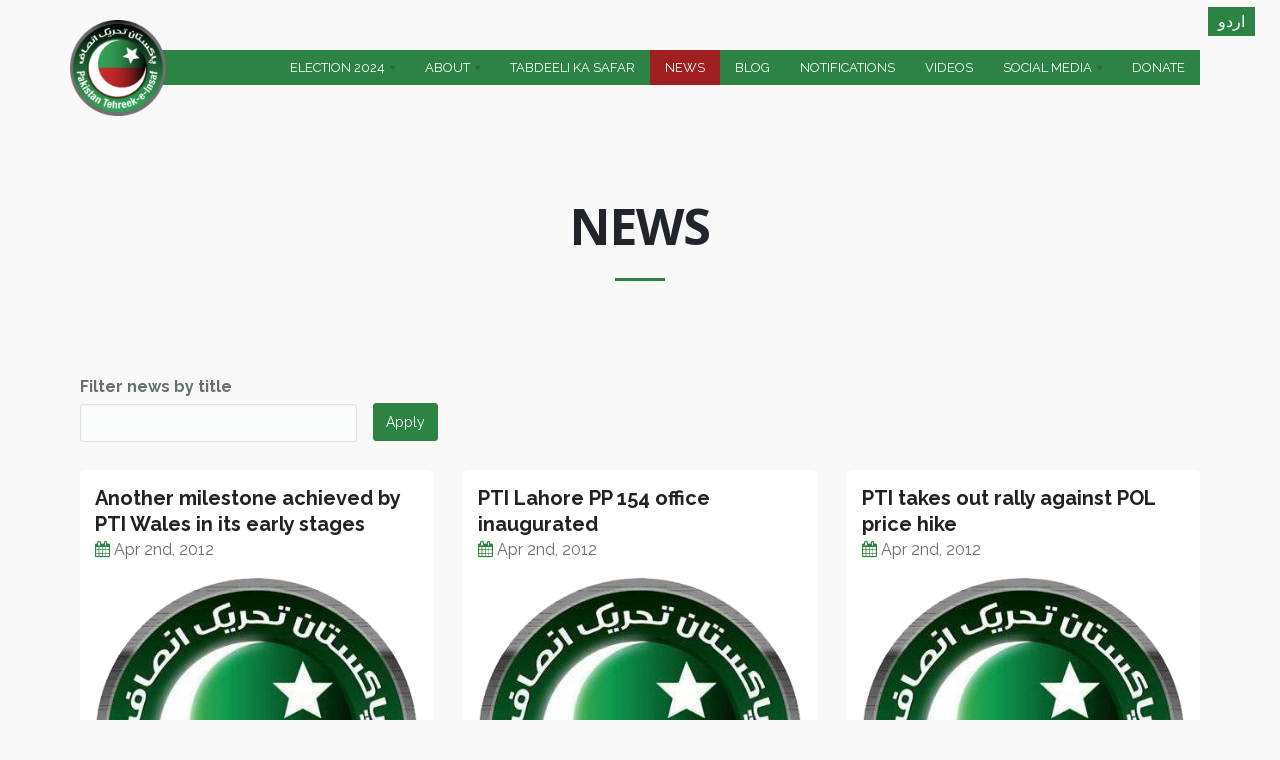

--- FILE ---
content_type: text/html; charset=utf-8
request_url: https://insaf.pk/news?title=&page=265
body_size: 10686
content:
<!DOCTYPE html>
<html  lang="en" dir="ltr"
  xmlns:fb="http://ogp.me/ns/fb#"
  xmlns:og="http://ogp.me/ns#"
  xmlns:article="http://ogp.me/ns/article#"
  xmlns:book="http://ogp.me/ns/book#"
  xmlns:profile="http://ogp.me/ns/profile#"
  xmlns:video="http://ogp.me/ns/video#"
  xmlns:product="http://ogp.me/ns/product#">
    <head>
        <!-- Global site tag (gtag.js) - Google Analytics -->
        <script async src="https://www.googletagmanager.com/gtag/js?id=UA-108089761-1"></script>
        <script>
            window.dataLayer = window.dataLayer || [];
            function gtag(){dataLayer.push(arguments);}
            gtag('js', new Date());

            gtag('config', 'UA-108089761-1');
        </script>
        <!-- Facebook Pixel Code -->
        <script>
            !function(f,b,e,v,n,t,s)
            {if(f.fbq)return;n=f.fbq=function(){n.callMethod?
                n.callMethod.apply(n,arguments):n.queue.push(arguments)};
             if(!f._fbq)f._fbq=n;n.push=n;n.loaded=!0;n.version='2.0';
             n.queue=[];t=b.createElement(e);t.async=!0;
             t.src=v;s=b.getElementsByTagName(e)[0];
             s.parentNode.insertBefore(t,s)}(window, document,'script',
                                             'https://connect.facebook.net/en_US/fbevents.js');
            fbq('init', '189495481694379');
            fbq('track', 'PageView');
        </script>
        <!-- Twitter universal website tag code -->
        <script>
            !function(e,t,n,s,u,a){e.twq||(s=e.twq=function(){s.exe?s.exe.apply(s,arguments):s.queue.push(arguments);
                                                             },s.version='1.1',s.queue=[],u=t.createElement(n),u.async=!0,u.src='//static.ads-twitter.com/uwt.js',
                                           a=t.getElementsByTagName(n)[0],a.parentNode.insertBefore(u,a))}(window,document,'script');
            // Insert Twitter Pixel ID and Standard Event data below
            twq('init','nzspz');
            twq('track','PageView');
        </script>
        <!-- End Twitter universal website tag code -->
        <noscript><img height="1" width="1" style="display:none"
                       src="https://www.facebook.com/tr?id=189495481694379&ev=PageView&noscript=1"
                       /></noscript>
        <!-- End Facebook Pixel Code -->


        <meta http-equiv="Content-Type" content="text/html; charset=utf-8" />
<meta name="generator" content="Drupal 7 (http://drupal.org)" />
<link rel="canonical" href="https://insaf.pk/news" />
<link rel="shortlink" href="https://insaf.pk/news" />
<meta property="og:site_name" content="Pakistan Tehreek-e-Insaf" />
<meta property="og:type" content="article" />
<meta property="og:url" content="https://insaf.pk/news" />
<meta property="og:title" content="News" />
<meta name="twitter:card" content="summary" />
<meta name="twitter:url" content="https://insaf.pk/news" />
<meta name="twitter:title" content="News" />
<link rel="shortcut icon" href="https://insaf.pk/sites/default/files/insafpk-favicon.ico" type="image/ico" />

        <title>News | Page 266 | Pakistan Tehreek-e-Insaf</title>
        <meta http-equiv="X-UA-Compatible" content="IE=edge">
        <meta name="viewport" content="width=device-width, initial-scale=1, user-scalable=no"/>

        <link type="text/css" rel="stylesheet" href="https://insaf.pk/sites/default/files/css/css_rEI_5cK_B9hB4So2yZUtr5weuEV3heuAllCDE6XsIkI.css" media="all" />
<link type="text/css" rel="stylesheet" href="https://insaf.pk/sites/default/files/css/css__LeQxW73LSYscb1O__H6f-j_jdAzhZBaesGL19KEB6U.css" media="all" />
<link type="text/css" rel="stylesheet" href="https://insaf.pk/sites/default/files/css/css__k7cTO9cOJIHCALRuQJnZmx8UX0vvvaon9qn6uZvreg.css" media="all" />
<link type="text/css" rel="stylesheet" href="https://insaf.pk/sites/default/files/css/css_Ou7pbic7yCkwONtdRd9n7YYF3z7pY2XueLo73pFTi90.css" media="all" />
<style type="text/css" media="all">
<!--/*--><![CDATA[/*><!--*/
#backtotop{background:#2c8344;}
#backtotop{border-color:#2c8344;}
#backtotop:hover{background:#9f1e1f;border-color:#9f1e1f;}
#backtotop{color:#fff;}

/*]]>*/-->
</style>
<link type="text/css" rel="stylesheet" href="https://insaf.pk/sites/default/files/css/css_ZkGZjlhXJwh3OGx1q1vdOi3e7K2BVFxHy5dhSpBFigg.css" media="all" />
<link type="text/css" rel="stylesheet" href="https://insaf.pk/sites/default/files/css/css_ODYjABhrgVqLel7JV72mFXiBp07RWD5ms--JqEUZjCI.css" media="all" />
        <link rel="stylesheet" href="https://cdn.jsdelivr.net/fontawesome/4.7.0/css/font-awesome.min.css">
        <link href="//fonts.googleapis.com/css?family=Open+Sans:300italic,400italic,600italic,700italic,800italic,400,300,600,700,800&amp;subset=latin,cyrillic" rel="stylesheet" type="text/css">
        <link href="https://fonts.googleapis.com/css?family=Raleway:400,500,700" rel="stylesheet"> 
        <link rel="stylesheet" href="https://cdnjs.cloudflare.com/ajax/libs/ekko-lightbox/5.1.1/ekko-lightbox.min.css">
        <link rel="stylesheet" href="https://cdn.jsdelivr.net/jquery.jssocials/1.4.0/jssocials.css">
        <link rel="stylesheet" href="https://cdn.jsdelivr.net/jquery.jssocials/1.4.0/jssocials-theme-flat.css">

    </head>
    <body class="fixed-header html not-front not-logged-in no-sidebars page-news i18n-en pi-full">
        <!--
<div class="spinner-wrapper">
<div class="spinner">
<div class="double-bounce1"></div>
<div class="double-bounce2"></div>
</div>
</div>
-->
                <div id = "pi-all">

    
      <div  class="nd-region">
  
       

      <div class = "container-fluid">

        <div  id="Header" class="row">     

          
                                          <div  id="top" class="col-md-12 ">
                              
                                  <div class="region region-top">
      <div id="block-aurum-cms-menu" class="pi-section-white block block-aurum-cms " >
  
        
  <div class = "block-content clearfix">
    <div class="pi-header">
  <div class="pi-section-w pi-section-dark">
    <div class="pi-section pi-row-sm">

      <!-- Phone -->
            <!-- End phone -->

      <!-- Email -->
            <!-- End email -->

      
    </div>
  </div>

  <div class="pi-header-sticky">
    <!-- Header row -->
    <div class="pi-section-w pi-shadow-bottom pi-section-white pi-shadow-bottom pi-row-reducible">
      <div class="pi-section pi-row-lg">

        <!-- Logo -->
        <div class="pi-row-block pi-row-block-logo">
          <a href="/"><img src="https://insaf.pk/sites/default/files/logo.png" alt=""></a>
        </div><!-- End logo -->

        <!-- Text -->
        <div class="pi-row-block pi-row-block-txt pi-hidden-2xs"></div>

        <!-- Menu -->
        <div class="pi-row-block pi-pull-right">
          <ul class="pi-simple-menu pi-has-hover-border pi-full-height pi-hidden-sm">
                <li class="tb-megamenu-item level-1 mega dropdown pi-has-dropdown">
  <a href="https://insafpk.github.io/pticandidates/"  class="dropdown-toggle" target="_blank" title="Election 2024" >
        
    <span>Election 2024</span>
      </a>
  <ul  data-class="" data-width="" class="pi-submenu pi-has-border pi-items-have-borders pi-has-shadow pi-submenu-dark tb-megamenu-submenu dropdown-menu mega-dropdown-menu nav-child">
  <li  data-class="" data-width="12" data-hidewcol="0" id="tb-megamenu-column-1" class="pi-col pi-no-padding-bottom tb-megamenu-column megamenu-column-single  mega-col-nav">
  <ul  class="tb-megamenu-subnav mega-nav level-1 items-5">
  <li class="tb-megamenu-item level-2 mega">
  <a href="https://insafpk.github.io/pticandidates/"  target="_blank" title="Candidate Symbols" >
        
    <span>Candidate Symbols</span>
      </a>
  </li>

<li class="tb-megamenu-item level-2 mega">
  <a href="/news/form-45-election-result-manipulation-evidence"  >
        
    <span>Form 45</span>
      </a>
  </li>

<li class="tb-megamenu-item level-2 mega">
  <a href="/news/case-na-238"  >
        
    <span>THE CASE OF NA238</span>
      </a>
  </li>

<li class="tb-megamenu-item level-2 mega">
  <a href="/news/glaring-discrepancies-between-original-and-released-forms-45"  >
        
    <span>Original and Released Forms 45</span>
      </a>
  </li>

<li class="tb-megamenu-item level-2 mega">
  <a href="/news/na-130-anatomy-robbery"  >
        
    <span>NA 130 - Anatomy of the Robbery</span>
      </a>
  </li>
</ul>
</li>
</ul>
</li>

<li class="tb-megamenu-item level-1 mega dropdown pi-has-dropdown">
  <a href="/what-is-pti"  class="dropdown-toggle" >
        
    <span>About</span>
      </a>
  <ul  data-class="" data-width="" class="pi-submenu pi-has-border pi-items-have-borders pi-has-shadow pi-submenu-dark tb-megamenu-submenu dropdown-menu mega-dropdown-menu nav-child">
  <li  data-class="" data-width="12" data-hidewcol="0" id="tb-megamenu-column-3" class="pi-col pi-no-padding-bottom tb-megamenu-column megamenu-column-single  mega-col-nav">
  <ul  class="tb-megamenu-subnav mega-nav level-1 items-11">
  <li class="tb-megamenu-item level-2 mega">
  <a href="/leadership"  title="Leadership" >
        
    <span>Leadership</span>
      </a>
  </li>

<li class="tb-megamenu-item level-2 mega">
  <a href="/what-is-pti"  title="What is PTI" >
        
    <span>What is PTI</span>
      </a>
  </li>

<li class="tb-megamenu-item level-2 mega">
  <a href="/cmec"  >
        
    <span>CMEC</span>
      </a>
  </li>

<li class="tb-megamenu-item level-2 mega">
  <a href="/acknowledgements"  >
        
    <span>Acknowledgements</span>
      </a>
  </li>

<li class="tb-megamenu-item level-2 mega">
  <a href="/pti-constitution"  >
        
    <span>PTI Constitution</span>
      </a>
  </li>

<li class="tb-megamenu-item level-2 mega">
  <a href="/content/2018-manifesto"  title="PTI Manifesto" >
        
    <span>2018 Manifesto</span>
      </a>
  </li>

<li class="tb-megamenu-item level-2 mega">
  <a href="/wings"  >
        
    <span>Wings</span>
      </a>
  </li>

<li class="tb-megamenu-item level-2 mega">
  <a href="/regions"  >
        
    <span>Regions</span>
      </a>
  </li>

<li class="tb-megamenu-item level-2 mega">
  <a href="/internationalchapters"  >
        
    <span>International Chapters</span>
      </a>
  </li>

<li class="tb-megamenu-item level-2 mega dropdown-submenu pi-has-dropdown">
  <a href="/content/policies"  class="dropdown-toggle" >
        
    <span>Policies</span>
      </a>
  <ul  data-class="" data-width="" class="pi-submenu pi-has-border pi-items-have-borders pi-has-shadow pi-submenu-dark tb-megamenu-submenu dropdown-menu mega-dropdown-menu nav-child">
  <li  data-class="" data-width="12" data-hidewcol="0" id="tb-megamenu-column-2" class="pi-col pi-no-padding-bottom tb-megamenu-column megamenu-column-single  mega-col-nav">
  <ul  class="tb-megamenu-subnav mega-nav level-2 items-10">
  <li class="tb-megamenu-item level-3 mega">
  <a href="/content/anti-corruption-policy"  title="Pakistan Tehreek-e-Insaf stands to fight against corruption in the strongest way. The coming elections present you a choice between a corruption free Pakistan and the one as you witness today.
PTI Brings forth its extensive and elaborate Anti-Corruption Policy starting with:" >
        
    <span>Anti-Corruption Policy</span>
      </a>
  </li>

<li class="tb-megamenu-item level-3 mega">
  <a href="/content/economic-policy"  title="In a landmark move towards redefining the political arena of Pakistan. PTI started presented its detailed policies earlier in 2012. The third Seminar was held for Economic Policy on August 24, 2012." >
        
    <span>Economic Policy</span>
      </a>
  </li>

<li class="tb-megamenu-item level-3 mega">
  <a href="/content/education-policy"  title="The rich man’s son and poor man’s son will study the same syllabus.&quot; PTI&#039;s Education Policy
PTI&#039;s 7th Detailed Policy on Reforming Education of Pakistan. February 20, 2013" >
        
    <span>Education Policy Details</span>
      </a>
  </li>

<li class="tb-megamenu-item level-3 mega">
  <a href="/content/energy-policy"  title="In a landmark move towards redefining the political arena of Pakistan. PTI started presented its detailed policies earlier in 2012. The first Seminar was held for Energy Policy on February 26, 2012." >
        
    <span>Energy Policy</span>
      </a>
  </li>

<li class="tb-megamenu-item level-3 mega">
  <a href="/content/health-policy"  title="Continuing the tradition of excellence and PTI&#039;s comprehensive action plans for revival of Pakistan, PTI presented its fourth detailed policy for restructuring Health Sector on 24th September 2012." >
        
    <span>Health Policy</span>
      </a>
  </li>

<li class="tb-megamenu-item level-3 mega">
  <a href="/content/local-government"  title="In a landmark move towards redefining the political arena of Pakistan. PTI started presented its detailed policies earlier in 2012. The Second Seminar was held for Local Government Policy on April 9, 2012." >
        
    <span>Local Government</span>
      </a>
  </li>

<li class="tb-megamenu-item level-3 mega">
  <a href="/content/youth-policy"  title="PTI presented its fifth detailed policy on empowering Youth on 4th November 2012. The policy was presented by Youth representatives themselves in presence of Chairman Imran Khan" >
        
    <span>Youth Policy</span>
      </a>
  </li>

<li class="tb-megamenu-item level-3 mega">
  <a href="/content/pti-policy-persons-disabilities"  >
        
    <span>Policy for Persons with disabilities</span>
      </a>
  </li>

<li class="tb-megamenu-item level-3 mega">
  <a href="/content/digital-policy"  >
        
    <span>Digital Policy</span>
      </a>
  </li>

<li class="tb-megamenu-item level-3 mega">
  <a href="/content/textile-policy"  >
        
    <span>Textile Policy</span>
      </a>
  </li>
</ul>
</li>
</ul>
</li>

<li class="tb-megamenu-item level-2 mega">
  <a href="/press-release/election-2024-manifesto"  >
        
    <span>2024 Manifesto</span>
      </a>
  </li>
</ul>
</li>
</ul>
</li>

<li class="tb-megamenu-item level-1 mega">
  <a href="/tabdeeli-ka-safar"  >
        
    <span>Tabdeeli ka Safar</span>
      </a>
  </li>

<li class="tb-megamenu-item level-1 mega active active-trail">
  <a href="/news"  >
        
    <span>News</span>
      </a>
  </li>

<li class="tb-megamenu-item level-1 mega">
  <a href="/blog"  >
        
    <span>Blog</span>
      </a>
  </li>

<li class="tb-megamenu-item level-1 mega">
  <a href="/notifications-categories"  >
        
    <span>Notifications</span>
      </a>
  </li>

<li class="tb-megamenu-item level-1 mega">
  <a href="/videos"  >
        
    <span>Videos</span>
      </a>
  </li>

<li class="tb-megamenu-item level-1 mega blank dropdown pi-has-dropdown">
  <a href="/socialmedia"  class="dropdown-toggle" >
        
    <span>Social Media</span>
      </a>
  <ul  data-class="" data-width="" class="pi-submenu pi-has-border pi-items-have-borders pi-has-shadow pi-submenu-dark tb-megamenu-submenu dropdown-menu mega-dropdown-menu nav-child">
  <li  data-class="" data-width="12" data-hidewcol="0" id="tb-megamenu-column-4" class="pi-col pi-no-padding-bottom tb-megamenu-column megamenu-column-single  mega-col-nav">
  <ul  class="tb-megamenu-subnav mega-nav level-1 items-4">
  <li class="tb-megamenu-item level-2 mega">
  <a href="/socialmedia"  >
        
    <span>SMT members</span>
      </a>
  </li>

<li class="tb-megamenu-item level-2 mega">
  <a href="/content/official-accounts"  >
        
    <span>Official Accounts</span>
      </a>
  </li>

<li class="tb-megamenu-item level-2 mega">
  <a href="/fakenewsbuster"  >
        
    <span>Fake News Buster</span>
      </a>
  </li>

<li class="tb-megamenu-item level-2 mega">
  <a href="/public-feedback"  >
        
    <span>Public Feedback</span>
      </a>
  </li>
</ul>
</li>
</ul>
</li>

<li class="tb-megamenu-item level-1 mega">
  <a href="/donate"  >
        
    <span>Donate</span>
      </a>
  </li>
          </ul>
        </div>
        <!-- End menu -->

        <!-- Mobile menu button -->
        <div class="pi-row-block pi-pull-right pi-hidden-lg-only pi-hidden-md-only">
          <button class="btn pi-btn pi-mobile-menu-toggler" data-target="#pi-main-mobile-menu">
            <i class="icon-menu pi-text-center"></i>
          </button>
        </div><!-- End mobile menu button -->

        <!-- Mobile menu -->
        <div id="pi-main-mobile-menu" class="pi-section-menu-mobile-w pi-section-dark">
          <div class="pi-section-menu-mobile">
            <form class="form-inline pi-search-form-wide ng-pristine ng-valid" action="/news?title=&amp;page=265" method="post" id="search-block-form" accept-charset="UTF-8"><div><div class="form-item form-type-textfield form-item-search-block-form">
  <label class="element-invisible" for="edit-search-block-form--2">Search </label>
 <div class = "form-group"><div class="pi-input-with-icon"><div class="pi-input-icon"><i class="icon-search-1"></i></div><input title="Enter the terms you wish to search for." placeholder="Search.." class="search-string form-control form-control pi-input-wide" type="text" id="edit-search-block-form--2" name="search_block_form" value="" size="15" maxlength="128" /></div></div>
</div>
<input type="hidden" name="form_build_id" value="form-fjLHs-5M8iCz8YPtc6GQp5VB1WZcpIooBUbd9BpP3uU" />
<input type="hidden" name="form_id" value="search_block_form" />
</div></form>            <ul class = "pi-menu-mobile pi-items-have-borders pi-menu-mobile-dark">
              <li ><a href = "https://insafpk.github.io/pticandidates/"><span>Election 2024</span></a><ul><li ><a href = "https://insafpk.github.io/pticandidates/"><span>Candidate Symbols</span></a></li><li ><a href = "/news/form-45-election-result-manipulation-evidence"><span>Form 45</span></a></li><li ><a href = "/news/na-130-anatomy-robbery"><span>NA 130 - Anatomy of the Robbery</span></a></li><li ><a href = "/news/glaring-discrepancies-between-original-and-released-forms-45"><span>Original and Released Forms 45</span></a></li><li ><a href = "/news/case-na-238"><span>THE CASE OF NA238</span></a></li></ul></li><li ><a href = "/what-is-pti"><span>About</span></a><ul><li ><a href = "/leadership"><span>Leadership</span></a></li><li ><a href = "/what-is-pti"><span>What is PTI</span></a></li><li ><a href = "/cmec"><span>CMEC</span></a></li><li ><a href = "/acknowledgements"><span>Acknowledgements</span></a></li><li ><a href = "/pti-constitution"><span>PTI Constitution</span></a></li><li ><a href = "/content/2018-manifesto"><span>2018 Manifesto</span></a></li><li ><a href = "/wings"><span>Wings</span></a></li><li ><a href = "/regions"><span>Regions</span></a></li><li ><a href = "/internationalchapters"><span>International Chapters</span></a></li><li ><a href = "/content/policies"><span>Policies</span></a><ul><li ><a href = "/content/anti-corruption-policy"><span>Anti-Corruption Policy</span></a></li><li ><a href = "/content/economic-policy"><span>Economic Policy</span></a></li><li ><a href = "/content/education-policy"><span>Education Policy Details</span></a></li><li ><a href = "/content/energy-policy"><span>Energy Policy</span></a></li><li ><a href = "/content/health-policy"><span>Health Policy</span></a></li><li ><a href = "/content/local-government"><span>Local Government</span></a></li><li ><a href = "/content/youth-policy"><span>Youth Policy</span></a></li><li ><a href = "/content/digital-policy"><span>Digital Policy</span></a></li><li ><a href = "/content/pti-policy-persons-disabilities"><span>Policy for Persons with disabilities</span></a></li><li ><a href = "/content/textile-policy"><span>Textile Policy</span></a></li></ul></li><li ><a href = "/press-release/election-2024-manifesto"><span>2024 Manifesto</span></a></li></ul></li><li ><a href = "/tabdeeli-ka-safar"><span>Tabdeeli ka Safar</span></a></li><li  class = "active"><a href = "/news"><span>News</span></a></li><li ><a href = "/blog"><span>Blog</span></a></li><li ><a href = "/notifications-categories"><span>Notifications</span></a></li><li ><a href = "/videos"><span>Videos</span></a></li><li ><a href = "/socialmedia"><span>Social Media</span></a><ul><li ><a href = "/socialmedia"><span>SMT members</span></a></li><li ><a href = "/content/official-accounts"><span>Official Accounts</span></a></li><li ><a href = "/fakenewsbuster"><span>Fake News Buster</span></a></li><li ><a href = "/public-feedback"><span>Public Feedback</span></a></li></ul></li><li ><a href = "/donate"><span>Donate</span></a></li>            </ul>
          </div>
        </div><!-- End mobile menu -->

      </div>
    </div><!-- End header row -->
  </div><!-- End header -->
</div>  </div>

  </div> <!-- /.block -->
  <div id="block-aurum-cms-page-title-simple" class="pi-section-white block block-aurum-cms col-sm-8 col-sm-offset-2" >
  
        
  <div class = "block-content clearfix">
    <div class="pi-section-w pi-section-white">
  <div class="pi-text-center pi-margin-top-50">
    <h1 class="pi-uppercase pi-weight-700 pi-has-border pi-has-tall-border pi-has-short-border">
      News    </h1>
  </div>
</div>  </div>

  </div> <!-- /.block -->
  <div id="block-locale-language" class="pi-section-white block block-locale" >
  
          <h3 class="h4 pi-weight-700 pi-uppercase pi-letter-spacing pi-has-bg pi-margin-bottom-25">Languages</h3>
      
  <div class = "block-content clearfix">
    <ul class="language-switcher-locale-url"><li class="en first active"><a href="/news" class="language-link active" xml:lang="en" title="News">English</a></li>
<li class="ur last"><a href="/ur/news" class="language-link" xml:lang="ur" title="خبریں">اردو</a></li>
</ul>  </div>

  </div> <!-- /.block -->
  </div>
                
                              </div>
                                    
          
                      
          
                      
          
                      
          
                      
          
                      
          
        </div>

      </div>

    
      </div>
    


      <div  style="padding-top: 60px; " class="nd-region">
  
       

      <div class = "container">

        <div  id="Content" class="row">     

          
                      
          
                      
          
                                          <div  id="content" class="col-md-12 ">
                              
                                  <div class="region region-content">
      <div id="block-system-main" class="pi-section-white block block-system" >
  
        
  <div class = "block-content clearfix">
    <div class="view view-news view-id-news view-display-id-page latest-news-row row view-dom-id-8eff3f88722ed97b72fdc28b8836c666">
        
      <div class="view-filters">
      <form action="/news" method="get" id="views-exposed-form-news-page" accept-charset="UTF-8"><div><div class="views-exposed-form">
  <div class="views-exposed-widgets clearfix">
          <div id="edit-title-wrapper" class="views-exposed-widget views-widget-filter-title">
                  <label for="edit-title">
            Filter news by title          </label>
                        <div class="views-widget">
          <div class="form-item form-type-textfield form-item-title">
 <div class = "form-group"><input class="form-control" type="text" id="edit-title" name="title" value="" size="30" maxlength="128" /></div>
</div>
        </div>
              </div>
                    <div class="views-exposed-widget views-submit-button">
      <input class="btn pi-btn pi-btn-base form-submit" type="submit" id="edit-submit-news" value="Apply" />    </div>
      </div>
</div>
</div></form>    </div>
  
  
      <div class="view-content">
      <div class="views-row views-row-1 views-row-odd views-row-first">
        
<div class="latest-news-item-wrapper col-sm-6 col-md-4">
    <div class="latest-news-item">
                        <div class="views-field views-field-title">                <h4 class="field-content"><a href="/news/another-milestone-achieved-pti-wales-its-early-stages">Another milestone achieved by PTI Wales in its early stages</a></h4>        </div>                        <div class="views-field views-field-created">                <span class="field-content"><i class="fa fa-calendar"></i> Apr 2nd, 2012</span>        </div>                        <div class="views-field views-field-field-news-image">                <div class="field-content"><a href="/news/another-milestone-achieved-pti-wales-its-early-stages"><img src="https://insaf.pk/sites/default/files/default_images/insaf_pk.png" width="376" height="380" alt="" /></a></div>        </div>                        <div class="views-field views-field-body">                <div class="field-content">&lt;p&gt;&lt;!--[if gte mso 9]&gt;&lt;xml&gt; &lt;o:OfficeDocumentSettings&gt; &lt;o:AllowPNG /&gt; &lt;/o:OfficeDocumentSettings&gt; &lt;/xml&gt;&lt;![endif]--&gt;&lt;!--[if gte mso 9]&gt;&lt;xml&gt; &lt;w:WordDocument&gt; &lt;w:View&gt;...</div>        </div>            </div>
</div>        
<div class="latest-news-item-wrapper col-sm-6 col-md-4">
    <div class="latest-news-item">
                        <div class="views-field views-field-title">                <h4 class="field-content"><a href="/news/pti-lahore-pp-154-office-inaugurated">PTI Lahore PP 154 office inaugurated</a></h4>        </div>                        <div class="views-field views-field-created">                <span class="field-content"><i class="fa fa-calendar"></i> Apr 2nd, 2012</span>        </div>                        <div class="views-field views-field-field-news-image">                <div class="field-content"><a href="/news/pti-lahore-pp-154-office-inaugurated"><img src="https://insaf.pk/sites/default/files/default_images/insaf_pk.png" width="376" height="380" alt="" /></a></div>        </div>                        <div class="views-field views-field-body">                <div class="field-content"></div>        </div>            </div>
</div>        
<div class="latest-news-item-wrapper col-sm-6 col-md-4">
    <div class="latest-news-item">
                        <div class="views-field views-field-title">                <h4 class="field-content"><a href="/news/pti-takes-out-rally-against-pol-price-hike">PTI takes out rally against POL price hike</a></h4>        </div>                        <div class="views-field views-field-created">                <span class="field-content"><i class="fa fa-calendar"></i> Apr 2nd, 2012</span>        </div>                        <div class="views-field views-field-field-news-image">                <div class="field-content"><a href="/news/pti-takes-out-rally-against-pol-price-hike"><img src="https://insaf.pk/sites/default/files/default_images/insaf_pk.png" width="376" height="380" alt="" /></a></div>        </div>                        <div class="views-field views-field-body">                <div class="field-content"> </div>        </div>            </div>
</div>        
<div class="latest-news-item-wrapper col-sm-6 col-md-4">
    <div class="latest-news-item">
                        <div class="views-field views-field-title">                <h4 class="field-content"><a href="/news/we-condemn-petrol-price-hike-isf-punjab">We condemn petrol price hike: ISF Punjab.</a></h4>        </div>                        <div class="views-field views-field-created">                <span class="field-content"><i class="fa fa-calendar"></i> Apr 1st, 2012</span>        </div>                        <div class="views-field views-field-field-news-image">                <div class="field-content"><a href="/news/we-condemn-petrol-price-hike-isf-punjab"><img src="https://insaf.pk/sites/default/files/default_images/insaf_pk.png" width="376" height="380" alt="" /></a></div>        </div>                        <div class="views-field views-field-body">                <div class="field-content">&lt;p&gt;&amp;#160;ISF Punjab President Farrukh Habib , Gen. Secretary Waqas Ifthikar, Info. Secretary Zubair Butt , Social media Head Malik Umair Shaukat and Coordinator Social Media ISF Punjab Yasir Khan Suri condemn petrol and CNG price...</div>        </div>            </div>
</div>        
<div class="latest-news-item-wrapper col-sm-6 col-md-4">
    <div class="latest-news-item">
                        <div class="views-field views-field-title">                <h4 class="field-content"><a href="/news/shahbaz-sharif-first-registered-cases-against-pti-workers-and-then-quashed-same-pti-did-not">Shahbaz Sharif first registered cases against PTI workers and then quashed the same; PTI did not want this sort of a donation: Ahsan Rasheed</a></h4>        </div>                        <div class="views-field views-field-created">                <span class="field-content"><i class="fa fa-calendar"></i> Apr 1st, 2012</span>        </div>                        <div class="views-field views-field-field-news-image">                <div class="field-content"><a href="/news/shahbaz-sharif-first-registered-cases-against-pti-workers-and-then-quashed-same-pti-did-not"><img src="https://insaf.pk/sites/default/files/default_images/insaf_pk.png" width="376" height="380" alt="" /></a></div>        </div>                        <div class="views-field views-field-body">                <div class="field-content"></div>        </div>            </div>
</div>        
<div class="latest-news-item-wrapper col-sm-6 col-md-4">
    <div class="latest-news-item">
                        <div class="views-field views-field-title">                <h4 class="field-content"><a href="/news/women-wing-meeting-held-model-town">Women Wing meeting held in Model Town</a></h4>        </div>                        <div class="views-field views-field-created">                <span class="field-content"><i class="fa fa-calendar"></i> Mar 31st, 2012</span>        </div>                        <div class="views-field views-field-field-news-image">                <div class="field-content"><a href="/news/women-wing-meeting-held-model-town"><img src="https://insaf.pk/sites/default/files/default_images/insaf_pk.png" width="376" height="380" alt="" /></a></div>        </div>                        <div class="views-field views-field-body">                <div class="field-content">&lt;div&gt;31st March2012: A corner meeting is held at Mrs Arifa Moeed in Model Town 79 A block, numbers of women from all blocks has attended the meeting, President Punjab Women Wing Syeda Saloni Bokhari, shahnaz perveen, Rashida khanam,...</div>        </div>            </div>
</div>        
<div class="latest-news-item-wrapper col-sm-6 col-md-4">
    <div class="latest-news-item">
                        <div class="views-field views-field-title">                <h4 class="field-content"><a href="/news/isf-arranged-earth-hour-ceremony-liberty-round-about">ISF arranged the Earth Hour ceremony at liberty round about</a></h4>        </div>                        <div class="views-field views-field-created">                <span class="field-content"><i class="fa fa-calendar"></i> Mar 31st, 2012</span>        </div>                        <div class="views-field views-field-field-news-image">                <div class="field-content"><a href="/news/isf-arranged-earth-hour-ceremony-liberty-round-about"><img src="https://insaf.pk/sites/default/files/default_images/insaf_pk.png" width="376" height="380" alt="" /></a></div>        </div>                        <div class="views-field views-field-body">                <div class="field-content">&lt;p&gt;&lt;img alt=&quot;&quot; width=&quot;650&quot; height=&quot;920&quot; src=&quot;/Portals/0/UserUploads/usama(ISFLahore)/Muneeb(ISF Lahore)/Insaf Students.gif&quot; /&gt;&lt;/p&gt; &lt;p class=&quot;MsoNormal&quot;&gt;Insaf student...</div>        </div>            </div>
</div>        
<div class="latest-news-item-wrapper col-sm-6 col-md-4">
    <div class="latest-news-item">
                        <div class="views-field views-field-title">                <h4 class="field-content"><a href="/news/yesterdaypti-isf-protests-against-load-shedding-lahore">Yesterday,PTI &amp; ISF protests against load shedding in lahore</a></h4>        </div>                        <div class="views-field views-field-created">                <span class="field-content"><i class="fa fa-calendar"></i> Mar 31st, 2012</span>        </div>                        <div class="views-field views-field-field-news-image">                <div class="field-content"><a href="/news/yesterdaypti-isf-protests-against-load-shedding-lahore"><img src="https://insaf.pk/sites/default/files/default_images/insaf_pk.png" width="376" height="380" alt="" /></a></div>        </div>                        <div class="views-field views-field-body">                <div class="field-content">&lt;p&gt;&amp;#160;&lt;span style=&quot;font-size:12.0pt;line-height:115%;font-family:&amp;#xa;&amp;quot;Arial&amp;quot;,&amp;quot;sans-serif&amp;quot;&quot;&gt;ISF along with PTI organized a massive rally against sewer load shedding and...</div>        </div>            </div>
</div>        
<div class="latest-news-item-wrapper col-sm-6 col-md-4">
    <div class="latest-news-item">
                        <div class="views-field views-field-title">                <h4 class="field-content"><a href="/news/isf-punjab-strongly-condemn-registered-fir-against-pti-protesters-lahore">ISF Punjab strongly condemn the registered FIR against PTI protesters at Lahore.</a></h4>        </div>                        <div class="views-field views-field-created">                <span class="field-content"><i class="fa fa-calendar"></i> Mar 30th, 2012</span>        </div>                        <div class="views-field views-field-field-news-image">                <div class="field-content"><a href="/news/isf-punjab-strongly-condemn-registered-fir-against-pti-protesters-lahore"><img src="https://insaf.pk/sites/default/files/default_images/insaf_pk.png" width="376" height="380" alt="" /></a></div>        </div>                        <div class="views-field views-field-body">                <div class="field-content">&lt;p&gt;ISF Punjab President Farrukh Habib, Gen. Secretary Waqas Iftikhar butt, Head of social Media ISF Punjab Malik Umair Shaukat, Info Secretary Zubair Butt, Coordinator Social Media ISF Punjab Yasir Khan Suri, and Asim Head of...</div>        </div>            </div>
</div>        
<div class="latest-news-item-wrapper col-sm-6 col-md-4">
    <div class="latest-news-item">
                        <div class="views-field views-field-title">                <h4 class="field-content"><a href="/news/pti-protest-against-load-shedding-lahore">PTI protest against load shedding in Lahore</a></h4>        </div>                        <div class="views-field views-field-created">                <span class="field-content"><i class="fa fa-calendar"></i> Mar 30th, 2012</span>        </div>                        <div class="views-field views-field-field-news-image">                <div class="field-content"><a href="/news/pti-protest-against-load-shedding-lahore"><img src="https://insaf.pk/sites/default/files/default_images/insaf_pk.png" width="376" height="380" alt="" /></a></div>        </div>                        <div class="views-field views-field-body">                <div class="field-content"></div>        </div>            </div>
</div>        
<div class="latest-news-item-wrapper col-sm-6 col-md-4">
    <div class="latest-news-item">
                        <div class="views-field views-field-title">                <h4 class="field-content"><a href="/news/special-report-mrsfauzia-kasuri-visits-italy">Special report on &quot;Mrs.Fauzia Kasuri visits Italy&quot;</a></h4>        </div>                        <div class="views-field views-field-created">                <span class="field-content"><i class="fa fa-calendar"></i> Mar 30th, 2012</span>        </div>                        <div class="views-field views-field-field-news-image">                <div class="field-content"><a href="/news/special-report-mrsfauzia-kasuri-visits-italy"><img src="https://insaf.pk/sites/default/files/default_images/insaf_pk.png" width="376" height="380" alt="" /></a></div>        </div>                        <div class="views-field views-field-body">                <div class="field-content"></div>        </div>            </div>
</div>        
<div class="latest-news-item-wrapper col-sm-6 col-md-4">
    <div class="latest-news-item">
                        <div class="views-field views-field-title">                <h4 class="field-content"><a href="/news/pti-lahore-protest-against-loadshedding-price-hike-and-poor-government-policies">PTI Lahore protest against loadshedding, price hike and poor government policies</a></h4>        </div>                        <div class="views-field views-field-created">                <span class="field-content"><i class="fa fa-calendar"></i> Mar 28th, 2012</span>        </div>                        <div class="views-field views-field-field-news-image">                <div class="field-content"><a href="/news/pti-lahore-protest-against-loadshedding-price-hike-and-poor-government-policies"><img src="https://insaf.pk/sites/default/files/default_images/insaf_pk.png" width="376" height="380" alt="" /></a></div>        </div>                        <div class="views-field views-field-body">                <div class="field-content"></div>        </div>            </div>
</div>    </div>    </div>
  
      <div class = "pi-pagenav pi-text-center pi-padding-bottom-30"><a title="Go to first page" href="/news?title=">« first</a> <a title="Go to previous page" href="/news?title=&amp;page=264">‹ previous</a> … <a title="Go to page 262" href="/news?title=&amp;page=261">262</a> <a title="Go to page 263" href="/news?title=&amp;page=262">263</a> <a title="Go to page 264" href="/news?title=&amp;page=263">264</a> <a title="Go to page 265" href="/news?title=&amp;page=264">265</a> <a href = "#" class = "pi-active">266</a> <a title="Go to page 267" href="/news?title=&amp;page=266">267</a> <a title="Go to page 268" href="/news?title=&amp;page=267">268</a> <a title="Go to page 269" href="/news?title=&amp;page=268">269</a> <a title="Go to page 270" href="/news?title=&amp;page=269">270</a> … <a title="Go to next page" href="/news?title=&amp;page=266">next ›</a> <a title="Go to last page" href="/news?title=&amp;page=300">last »</a> </div>  
  
  
  
  
</div>  </div>

  </div> <!-- /.block -->
  </div>
                
                              </div>
                                    
          
                      
          
                      
          
                      
          
        </div>

      </div>

    
      </div>
    


      <div  class="nd-region">
  
       

      <div class = "container-fluid">

        <div  id="Footer" class="row">     

          
                      
          
                      
          
                      
          
                      
          
                      
          
                                          <div  id="footer" class="col-md-12 ">
                              
                                  <div class="region region-footer">
      <div id="block-block-27" class="pi-section-white block block-block" >
  
        
  <div class = "block-content clearfix">
    <div  class = ' pi-section-dark pi-section-w pi-shadow-inside-top full-width-adjust'>
    
    <div class=" pi-section">
      
<div  class = ' row'>
<div  class = ' col-md-3'>
<h3  class = ' h4 pi-weight-700 pi-letter-spacing' style = 'padding-bottom: 15px;'>Policies</h3>
<div> <ul class=" pi-list-with-icons"> <li class="list-with-icon"><span class="pi-bullet-icon"><i class="icon-right-open"></i></span><a href="https://insaf.pk/content/anti-corruption-policy">Anti-Corruption Policy</a></li> <li class="list-with-icon"><span class="pi-bullet-icon"><i class="icon-right-open"></i></span><a href="https://insaf.pk/content/economic-policy">Economic Policy</a></li> <li class="list-with-icon"><span class="pi-bullet-icon"><i class="icon-right-open"></i></span><a href="https://insaf.pk/content/education-policy">Education Policy</a></li> <li class="list-with-icon"><span class="pi-bullet-icon"><i class="icon-right-open"></i></span><a href="https://insaf.pk/content/energy-policy">Energy Policy</a></li> <li class="list-with-icon"><span class="pi-bullet-icon"><i class="icon-right-open"></i></span><a href="https://insaf.pk/content/health-policy">Health Policy</a></li> <li class="list-with-icon"><span class="pi-bullet-icon"><i class="icon-right-open"></i></span><a href="https://insaf.pk/content/local-government">Local Government</a></li> <li class="list-with-icon"><span class="pi-bullet-icon"><i class="icon-right-open"></i></span><a href="https://insaf.pk/content/youth-policy">Youth Policy</a></li> <li class="list-with-icon"><span class="pi-bullet-icon"><i class="icon-right-open"></i></span><a href="https://insaf.pk/content/textile-policy">Textile Policy</a></li> </ul></div>
</div>
<div  class = ' col-md-3'>
<h3  class = ' h4 pi-weight-700 pi-letter-spacing' style = 'padding-bottom: 15px;'>Regions</h3>
<div> <ul class=" pi-list-with-icons"> <li class="list-with-icon"><span class="pi-bullet-icon"><i class="icon-right-open"></i></span><a href="https://insaf.pk/region/south-punjab">South Punjab</a></li> <li class="list-with-icon"><span class="pi-bullet-icon"><i class="icon-right-open"></i></span><a href="https://insaf.pk/region/north-punjab">North Punjab</a></li> <li class="list-with-icon"><span class="pi-bullet-icon"><i class="icon-right-open"></i></span><a href="https://insaf.pk/region/hazara-region-kp">Hazara Region KP</a></li> <li class="list-with-icon"><span class="pi-bullet-icon"><i class="icon-right-open"></i></span><a href="https://insaf.pk/region/south-region-kp">South Region KP</a></li> <li class="list-with-icon"><span class="pi-bullet-icon"><i class="icon-right-open"></i></span><a href="https://insaf.pk/region/peshawar-region-kp">Peshawar Region KP</a></li> <li class="list-with-icon"><span class="pi-bullet-icon"><i class="icon-right-open"></i></span><a href="https://insaf.pk/region/malakand-region-kp">Malakand Region KP</a></li> <li class="list-with-icon"><span class="pi-bullet-icon"><i class="icon-right-open"></i></span><a href="https://insaf.pk/region/central-punjab">Central Punjab</a></li> <li class="list-with-icon"><span class="pi-bullet-icon"><i class="icon-right-open"></i></span><a href="https://insaf.pk/region/west-punjab">West Punjab</a></li> <li class="list-with-icon"><span class="pi-bullet-icon"><i class="icon-right-open"></i></span><a href="https://insaf.pk/regions">Sindh</a></li></ul></div>
</div>
<div  class = ' col-md-3'>
<h3  class = ' h4 pi-weight-700 pi-letter-spacing' style = 'padding-bottom: 15px;'>Wings</h3>
<div><ul class = "list"> <li><a href="https://insaf.pk/wing/women-wing">Women Wing</a></li> <li><a href="https://insaf.pk/wing/youth-wing">Youth Wing</a></li> <li><a href="https://insaf.pk/wing/lawyers-wing">Lawyers Wing</a></li> <li><a href="https://insaf.pk/wing/labour-wing">Labour Wing</a></li> <li><a href="https://insaf.pk/wing/insaf-student-federation">Insaf Student Federation</a></li> <li><a href="https://insaf.pk/wing/sports-and-culture-wing">Sports and Culture Wing</a></li> <li><a href="https://insaf.pk/wing/insaf-research-wing">Insaf Research Wing</a></li> <li><a href="https://insaf.pk/wing/insaf-research-team">Insaf Research Team</a></li> <li><a href="https://insaf.pk/wing/people-disabilities-wing">People with disabilities wing</a></li> <li><a href="https://insaf.pk/wing/pti-experts-group">PTI experts group</a></li> <li><a href="https://insaf.pk/wing/think-tank">Think Tank</a></li> <li><a href="https://insaf.pk/wing/sports-and-culture-wing">Sports and Culture Wing</a></li> <li><a href="https://insaf.pk/wing/insaf-doctors-forum">Insaf Doctors Forum</a></li> <li><a href="https://insaf.pk/wing/insaf-minority-wing">Insaf Minority Wing</a></li> <li><a href="https://insaf.pk/wing/insaf-welfare-wing">Insaf Welfare Wing</a></li> <li><a href="https://insaf.pk/wing/ipf-insaf-professionals-forum">Insaf Professional Forum</a></li></ul></div>
</div>
<div  class = ' col-sm-3'>
<h3  class = ' h4 pi-weight-700 pi-letter-spacing' style = 'padding-bottom: 15px;'>Subscribe</h3>
<div  class = ' pi-text-center' style = 'margin-bottom: 10px; text-align:center;'><div id="node-128" class="node node-webform node-promoted clearfix">

  
    
  
  <div class="content">
    <form class="webform-client-form webform-client-form-128" action="/news?title=&amp;page=265" method="post" id="webform-client-form-128" accept-charset="UTF-8"><div><fieldset class="webform-component-fieldset pi-grouped-input webform-component--wrap-main form-wrapper"><div class="fieldset-wrapper"><div  class="form-item webform-component webform-component-markup webform-component--wrap-main--button">
 <button type="submit" class="btn pi-btn-base" style="border-radius: 0 3px 3px 0;"><i class="icon-mail"></i></button>
</div>
<fieldset class="webform-component-fieldset pi-input-inline webform-component--wrap-main--wrap form-wrapper"><div class="fieldset-wrapper"><div  class="form-group form-item webform-component webform-component-email webform-component--wrap-main--wrap--email">
  <label class="element-invisible" for="edit-submitted-wrap-main-wrap-email">Email <span class="form-required" title="This field is required.">*</span></label>
 <input required="required" class="email pi-input-wide form-control form-text form-email form-control required" placeholder="E-mail address" type="email" id="edit-submitted-wrap-main-wrap-email" name="submitted[wrap_main][wrap][email]" size="60" />
</div>
</div></fieldset>
</div></fieldset>
<input type="hidden" name="details[sid]" />
<input type="hidden" name="details[page_num]" value="1" />
<input type="hidden" name="details[page_count]" value="1" />
<input type="hidden" name="details[finished]" value="0" />
<input type="hidden" name="form_build_id" value="form-4qHga5gxVUaS9ai_9Lrwy_JPc1xrGt7eN-Ko4FReOEE" />
<input type="hidden" name="form_id" value="webform_client_form_128" />
<div class="form-actions"><input class="webform-submit button-primary btn pi-btn pi-btn-base hidden form-submit" type="submit" name="op" value="&lt;none&gt;" /></div></div></form>  </div>

  
  </div>
</div>
<p class="pi-smaller-text pi-italic pi-letter-spacing pi-text-opacity-70">We promise not to send you spam.</p>
<span  class = ' pi-small pi-social-icons pi-active-bg pi-round-corners' style = 'color: #ffffff;'><a href = "https://web.facebook.com/PTIOfficial/" class = "pi-social-icon-facebook"  style = "color: #ffffff;background-color: #2b3139;" ><i class = "icon-facebook"></i></a></span>
<span  class = ' pi-small pi-social-icons pi-active-bg pi-round-corners' style = 'color: #ffffff;'><a href = "https://twitter.com/InsafPK" class = "pi-social-icon-twitter"  style = "color: #ffffff;background-color: #2b3139;" ><i class = "icon-twitter"></i></a></span>
<span  class = ' pi-small pi-social-icons pi-active-bg pi-round-corners' style = 'color: #ffffff;'><a href = "https://www.instagram.com/ptiofficial/" class = "pi-social-icon-instagram"  style = "color: #ffffff;background-color: #2b3139;" ><i class = "icon-instagram"></i></a></span>
<div  style = 'margin-top: 30px;'>  <div id="block-search-form" class="pi-section-white block block-search" >
  
          <h3 class="h4 pi-weight-700 pi-uppercase pi-letter-spacing pi-has-bg pi-margin-bottom-25">Search</h3>
      
  <div class = "block-content clearfix">
    <form action="/news?title=&amp;page=265" method="post" id="search-block-form--2" accept-charset="UTF-8"><div><div class="form-item form-type-textfield form-item-search-block-form">
  <label class="element-invisible" for="edit-search-block-form--4">Search </label>
 <div class = "form-group"><div class="pi-input-with-icon"><div class="pi-input-icon"><i class="icon-search-1"></i></div><input title="Enter the terms you wish to search for." placeholder="Search.." class="search-string form-control form-control" type="text" id="edit-search-block-form--4" name="search_block_form" value="" size="15" maxlength="128" /></div></div>
</div>
<div class="hidden form-actions form-wrapper" id="edit-actions--3"><input class="btn pi-btn pi-btn-base form-submit" type="submit" id="edit-submit--3" name="op" value="Search" /></div><input type="hidden" name="form_build_id" value="form-9gtd3OxoIBHmzWw1waIWHgfFgBg0GzFbDlpb-UUp790" />
<input type="hidden" name="form_id" value="search_block_form" />
</div></form>  </div>

  </div> <!-- /.block -->
</div>
</div>
</div>

    </div>
  </div>
   </div>

  </div> <!-- /.block -->
  <div id="block-block-3" class="pi-section-white block block-block" >
  
        
  <div class = "block-content clearfix">
    <div  class = ' pi-section-dark pi-section-w pi-shadow-inside-top full-width-adjust' style = 'border-bottom: 3px solid #2C8344;border-top: 1px solid #2e343a;box-shadow: none;'>
    
    <div class=" no-vertical-padding pi-section">
      
<div  class = ' row'>
<div  class = ' col-sm-12'>
<div  class = ' pi-text-center' style = 'margin-top: -6px; text-align:center;'><p><br>© Copyright Pakistan Tehreek-e-Insaf 2023&nbsp;All Rights Reserved</p></div>
</div>
</div>

    </div>
  </div>
   </div>

  </div> <!-- /.block -->
  </div>
                
                              </div>
                                    
          
        </div>

      </div>

    
      </div>
    


</div>
<div class="pi-scroll-top-arrow pi-active" data-scroll-to="0"></div>        <script src="//maps.googleapis.com/maps/api/js?key=AIzaSyDEE4w3qmvL1fF91KiHhySPYZNiULI0YRo" type="text/javascript"></script>
        <script type="text/javascript" src="//code.jquery.com/jquery-1.10.2.min.js"></script>
<script type="text/javascript">
<!--//--><![CDATA[//><!--
window.jQuery || document.write("<script src='/sites/all/modules/jquery_update/replace/jquery/1.10/jquery.min.js'>\x3C/script>")
//--><!]]>
</script>
<script type="text/javascript" src="https://insaf.pk/sites/default/files/js/js_Hfha9RCTNm8mqMDLXriIsKGMaghzs4ZaqJPLj2esi7s.js"></script>
<script type="text/javascript" src="//code.jquery.com/ui/1.10.2/jquery-ui.min.js"></script>
<script type="text/javascript">
<!--//--><![CDATA[//><!--
window.jQuery.ui || document.write("<script src='/sites/all/modules/jquery_update/replace/ui/ui/minified/jquery-ui.min.js'>\x3C/script>")
//--><!]]>
</script>
<script type="text/javascript" src="https://insaf.pk/sites/default/files/js/js_36JebCLoMC3Y_A56Pz19d7fHtwF3mSX9TlZGZc8qWqs.js"></script>
<script type="text/javascript" src="https://insaf.pk/sites/default/files/js/js_2OW9smDzq6Hssd0FDvQ664w9ArSoSOINoM7rtv681-0.js"></script>
<script type="text/javascript" src="https://insaf.pk/sites/default/files/js/js_w8BOiWFtElb-IFDSckuVMPf6cK8xP0dU-W2COmv7g24.js"></script>
<script type="text/javascript" src="https://insaf.pk/sites/default/files/js/js_vpE23rf2R_hgbzxUyORqCx2IPlK_tpaeouZ2fRz4RZc.js"></script>
<script type="text/javascript">
<!--//--><![CDATA[//><!--
jQuery.extend(Drupal.settings, {"basePath":"\/","pathPrefix":"","setHasJsCookie":0,"ajaxPageState":{"theme":"aurum_sub","theme_token":"TaRPxLdYrx8SJ0O3jzi-0DkGUwfiYMurK-mFH_R4zS4","js":{"\/\/code.jquery.com\/jquery-1.10.2.min.js":1,"0":1,"misc\/jquery-extend-3.4.0.js":1,"misc\/jquery-html-prefilter-3.5.0-backport.js":1,"misc\/jquery.once.js":1,"misc\/drupal.js":1,"\/\/code.jquery.com\/ui\/1.10.2\/jquery-ui.min.js":1,"1":1,"misc\/form-single-submit.js":1,"misc\/form.js":1,"sites\/all\/modules\/back_to_top\/js\/back_to_top.js":1,"sites\/all\/modules\/webform\/js\/webform.js":1,"sites\/all\/themes\/aurum\/3dParty\/jquery.scrollTo.min.js":1,"sites\/all\/themes\/aurum\/3dParty\/jquery.easing.1.3.js":1,"sites\/all\/themes\/aurum\/3dParty\/FitVids.js\/jquery.fitvids.js":1,"sites\/all\/themes\/aurum\/3dParty\/jquery.touchSwipe.min.js":1,"sites\/all\/themes\/aurum\/3dParty\/colorbox\/jquery.colorbox-min.js":1,"sites\/all\/themes\/aurum\/3dParty\/isotope\/isotope.js":1,"sites\/all\/themes\/aurum\/3dParty\/inview.js":1,"sites\/all\/themes\/aurum\/3dParty\/jquery.gmap.min.js":1,"sites\/all\/themes\/aurum\/3dParty\/bootstrap\/js\/bootstrap.min.js":1,"sites\/all\/themes\/aurum\/js\/pi.googleMapStyles.js":1,"sites\/all\/themes\/aurum\/js\/pi.accordion.js":1,"sites\/all\/themes\/aurum\/js\/pi.counter.js":1,"sites\/all\/themes\/aurum\/js\/pi.tab.js":1,"sites\/all\/themes\/aurum\/js\/pi.parallax.js":1,"sites\/all\/themes\/aurum\/js\/pi.slider.js":1,"sites\/all\/themes\/aurum\/js\/pi.tooltip.js":1,"sites\/all\/themes\/aurum\/js\/pi.init.isotope.js":1,"sites\/all\/themes\/aurum\/js\/pi.init.fitvids.js":1,"sites\/all\/themes\/aurum\/js\/pi.init.counter.js":1,"sites\/all\/themes\/aurum\/js\/pi.init.tab.js":1,"sites\/all\/themes\/aurum\/js\/pi.init.parallax.js":1,"sites\/all\/themes\/aurum\/js\/pi.init.map.js":1,"sites\/all\/themes\/aurum\/js\/pi.init.slider.js":1,"sites\/all\/themes\/aurum\/js\/pi.init.tooltip.js":1,"sites\/all\/themes\/aurum\/js\/pi.init.animations.js":1,"sites\/all\/themes\/aurum\/js\/pi.global.js":1,"sites\/all\/themes\/aurum\/js\/script.js":1},"css":{"modules\/system\/system.base.css":1,"modules\/system\/system.messages.css":1,"misc\/ui\/jquery.ui.core.css":1,"misc\/ui\/jquery.ui.theme.css":1,"modules\/comment\/comment.css":1,"sites\/all\/modules\/date\/date_api\/date.css":1,"sites\/all\/modules\/date\/date_popup\/themes\/datepicker.1.7.css":1,"modules\/field\/theme\/field.css":1,"modules\/node\/node.css":1,"modules\/poll\/poll.css":1,"sites\/all\/modules\/radix_layouts\/radix_layouts.css":1,"modules\/user\/user.css":1,"sites\/all\/modules\/youtube\/css\/youtube.css":1,"sites\/all\/modules\/views\/css\/views.css":1,"sites\/all\/modules\/back_to_top\/css\/back_to_top_text.css":1,"sites\/all\/modules\/ckeditor\/css\/ckeditor.css":1,"sites\/all\/modules\/ctools\/css\/ctools.css":1,"sites\/all\/modules\/panels\/css\/panels.css":1,"modules\/locale\/locale.css":1,"sites\/all\/modules\/webform\/css\/webform.css":1,"0":1,"1":1,"2":1,"3":1,"sites\/all\/themes\/aurum\/css\/base\/global.css":1,"sites\/all\/themes\/aurum\/css\/base\/portfolio.css":1,"sites\/all\/themes\/aurum\/css\/base\/social.css":1,"sites\/all\/themes\/aurum\/css\/base\/typo.css":1,"sites\/all\/themes\/aurum\/css\/base\/page-nav.css":1,"sites\/all\/themes\/aurum\/css\/base\/boxes.css":1,"sites\/all\/themes\/aurum\/css\/base\/comments.css":1,"sites\/all\/themes\/aurum\/css\/base\/testimonials.css":1,"sites\/all\/themes\/aurum\/css\/base\/accordion.css":1,"sites\/all\/themes\/aurum\/css\/base\/counters.css":1,"sites\/all\/themes\/aurum\/css\/base\/tabs.css":1,"sites\/all\/themes\/aurum\/css\/base\/shadows.css":1,"sites\/all\/themes\/aurum\/css\/base\/pricing-tables.css":1,"sites\/all\/themes\/aurum\/css\/base\/tooltips.css":1,"sites\/all\/themes\/aurum\/css\/base\/slider.css":1,"sites\/all\/themes\/aurum\/css\/base\/animations.css":1,"sites\/all\/themes\/aurum\/css\/base\/timeline.css":1,"sites\/all\/themes\/aurum\/3dParty\/fontello\/css\/fontello.css":1,"sites\/all\/themes\/aurum\/3dParty\/colorbox\/colorbox.css":1,"sites\/all\/themes\/aurum\/css\/bootstrap.min.css":1,"sites\/all\/themes\/aurum\/css\/drupal.css":1,"sites\/all\/themes\/aurum\/aurum_sub\/css\/HoverEffectIdeas1.css":1,"sites\/all\/themes\/aurum\/aurum_sub\/css\/HoverEffectIdeas2.css":1,"sites\/all\/themes\/aurum\/aurum_sub\/css\/custom.css":1}},"urlIsAjaxTrusted":{"\/news":true,"\/news?title=\u0026page=265":true},"back_to_top":{"back_to_top_button_trigger":"100","back_to_top_button_text":"Top","#attached":{"library":[["system","ui"]]}},"aurum":{"sticky":0}});
//--><!]]>
</script>
        <script src="https://cdn.jsdelivr.net/jquery.matchheight/0.7.2/jquery.matchHeight-min.js"></script>
        <script src="https://cdn.jsdelivr.net/jquery.backstretch/2.0.4/jquery.backstretch.min.js"></script>
        <script src="https://cdn.jsdelivr.net/jquery.jssocials/1.4.0/jssocials.min.js"></script>
        <script src="https://cdnjs.cloudflare.com/ajax/libs/ekko-lightbox/5.1.1/ekko-lightbox.min.js"></script>

        
        
    </body>
</html>


--- FILE ---
content_type: text/css
request_url: https://insaf.pk/sites/default/files/css/css_ZkGZjlhXJwh3OGx1q1vdOi3e7K2BVFxHy5dhSpBFigg.css
body_size: 62978
content:
article,aside,details,figcaption,figure,footer,header,hgroup,main,nav,section,summary{display:block;}audio,canvas,video{display:inline-block;}audio:not([controls]){display:none;height:0;}[hidden]{display:none;}html{font-family:sans-serif;-webkit-text-size-adjust:100%;-ms-text-size-adjust:100%;}body{margin:0;}a:focus{outline:thin dotted;}a:active,a:hover{outline:0;}h1{font-size:2em;margin:0.67em 0;}abbr[title]{border-bottom:1px dotted;}b,strong{font-weight:bold;}dfn{font-style:italic;}hr{-moz-box-sizing:content-box;box-sizing:content-box;height:0;}mark{background:#ff0;color:#000;}code,kbd,pre,samp{font-family:monospace,serif;font-size:1em;}pre{white-space:pre-wrap;}q{quotes:"\201C" "\201D" "\2018" "\2019";}small{font-size:80%;}sub,sup{font-size:75%;line-height:0;position:relative;vertical-align:baseline;}sup{top:-0.5em;}sub{bottom:-0.25em;}img{border:0;}svg:not(:root){overflow:hidden;}figure{margin:0;}fieldset{border:1px solid #c0c0c0;margin:0 2px;padding:0.35em 0.625em 0.75em;}legend{border:0;padding:0;}button,input,select,textarea{font-family:inherit;font-size:100%;margin:0;}button,input{line-height:normal;}button,select{text-transform:none;}button,html input[type="button"],input[type="reset"],input[type="submit"]{-webkit-appearance:button;cursor:pointer;}button[disabled],html input[disabled]{cursor:default;}input[type="checkbox"],input[type="radio"]{box-sizing:border-box;padding:0;}input[type="search"]{-webkit-appearance:textfield;-moz-box-sizing:content-box;-webkit-box-sizing:content-box;box-sizing:content-box;}input[type="search"]::-webkit-search-cancel-button,input[type="search"]::-webkit-search-decoration{-webkit-appearance:none;}button::-moz-focus-inner,input::-moz-focus-inner{border:0;padding:0;}textarea{overflow:auto;vertical-align:top;}table{border-collapse:collapse;border-spacing:0;}*,*:before,*:after{-webkit-box-sizing:border-box;-moz-box-sizing:border-box;box-sizing:border-box;}body{overflow-x:hidden;}html{font-size:62.5%;-webkit-tap-highlight-color:rgba(0,0,0,0);}input,button,select,textarea{font-family:inherit;font-size:inherit;line-height:inherit;}button,input,select[multiple],textarea{background-image:none;}a{text-decoration:none;}a:hover,a:focus{text-decoration:underline;}a:focus{outline:thin dotted #333;outline:5px auto -webkit-focus-ring-color;outline-offset:-2px;}img{vertical-align:middle;}ul,ol,dl{-webkit-margin-after:0;-webkit-margin-before:0;}hr{margin-top:20px;margin-bottom:20px;border:0;border-top:1px solid #eeeeee;}.pi-container{margin-right:auto;margin-left:auto;padding-left:15px;padding-right:15px;}.pi-container:before,.pi-container:after{content:" ";display:table;}.pi-container:after{clear:both;}.pi-row{margin-left:-15px;margin-right:-15px;}.pi-row:before,.pi-row:after{content:" ";display:table;}.pi-row:after{clear:both;}.pi-show-grid [class^="pi-col-"]{background:rgba(0,0,0,0.05);border:1px solid rgba(0,0,0,0.11);padding-top:15px;padding-bottom:15px;margin-bottom:15px;}.pi-col-3xs-1,.pi-col-3xs-2,.pi-col-3xs-3,.pi-col-3xs-4,.pi-col-3xs-5,.pi-col-3xs-5-cell,.pi-col-3xs-6,.pi-col-3xs-7,.pi-col-3xs-8,.pi-col-3xs-9,.pi-col-3xs-10,.pi-col-3xs-11,.pi-col-3xs-12,.pi-col-2xs-1,.pi-col-2xs-2,.pi-col-2xs-3,.pi-col-2xs-4,.pi-col-2xs-5,.pi-col-2xs-5-cell,.pi-col-2xs-6,.pi-col-2xs-7,.pi-col-2xs-8,.pi-col-2xs-9,.pi-col-2xs-10,.pi-col-2xs-11,.pi-col-2xs-12,.pi-col-xs-1,.pi-col-xs-2,.pi-col-xs-3,.pi-col-xs-4,.pi-col-xs-5,.pi-col-xs-5-cell,.pi-col-xs-6,.pi-col-xs-7,.pi-col-xs-8,.pi-col-xs-9,.pi-col-xs-10,.pi-col-xs-11,.pi-col-xs-12,.pi-col-sm-1,.pi-col-sm-2,.pi-col-sm-3,.pi-col-sm-4,.pi-col-sm-5,.pi-col-sm-5-cell,.pi-col-sm-6,.pi-col-sm-7,.pi-col-sm-8,.pi-col-sm-9,.pi-col-sm-10,.pi-col-sm-11,.pi-col-sm-12,.pi-col-md-1,.pi-col-md-2,.pi-col-md-3,.pi-col-md-4,.pi-col-md-5,.pi-col-md-5-cell,.pi-col-md-6,.pi-col-md-7,.pi-col-md-8,.pi-col-md-9,.pi-col-md-10,.pi-col-md-11,.pi-col-md-12,.pi-col-lg-1,.pi-col-lg-2,.pi-col-lg-3,.pi-col-lg-4,.pi-col-lg-5,.pi-col-lg-5-cell,.pi-col-lg-6,.pi-col-lg-7,.pi-col-lg-8,.pi-col-lg-9,.pi-col-lg-10,.pi-col-lg-11,.pi-col-lg-12{position:relative;min-height:1px;padding-left:15px;padding-right:15px;}.pi-grid-small-margins{margin-left:-10px;margin-right:-10px;}.pi-grid-small-margins .pi-col-3xs-1,.pi-grid-small-margins .pi-col-3xs-2,.pi-grid-small-margins .pi-col-3xs-3,.pi-grid-small-margins .pi-col-3xs-4,.pi-grid-small-margins .pi-col-3xs-5,.pi-grid-small-margins .pi-col-3xs-5-cell,.pi-grid-small-margins .pi-col-3xs-6,.pi-grid-small-margins .pi-col-3xs-7,.pi-grid-small-margins .pi-col-3xs-8,.pi-grid-small-margins .pi-col-3xs-9,.pi-grid-small-margins .pi-col-3xs-10,.pi-grid-small-margins .pi-col-3xs-11,.pi-grid-small-margins .pi-col-3xs-12,.pi-grid-small-margins .pi-col-2xs-1,.pi-grid-small-margins .pi-col-2xs-2,.pi-grid-small-margins .pi-col-2xs-3,.pi-grid-small-margins .pi-col-2xs-4,.pi-grid-small-margins .pi-col-2xs-5,.pi-grid-small-margins .pi-col-2xs-5-cell,.pi-grid-small-margins .pi-col-2xs-6,.pi-grid-small-margins .pi-col-2xs-7,.pi-grid-small-margins .pi-col-2xs-8,.pi-grid-small-margins .pi-col-2xs-9,.pi-grid-small-margins .pi-col-2xs-10,.pi-grid-small-margins .pi-col-2xs-11,.pi-grid-small-margins .pi-col-2xs-12,.pi-grid-small-margins .pi-col-xs-1,.pi-grid-small-margins .pi-col-xs-2,.pi-grid-small-margins .pi-col-xs-3,.pi-grid-small-margins .pi-col-xs-4,.pi-grid-small-margins .pi-col-xs-5,.pi-grid-small-margins .pi-col-xs-5-cell,.pi-grid-small-margins .pi-col-xs-6,.pi-grid-small-margins .pi-col-xs-7,.pi-grid-small-margins .pi-col-xs-8,.pi-grid-small-margins .pi-col-xs-9,.pi-grid-small-margins .pi-col-xs-10,.pi-grid-small-margins .pi-col-xs-11,.pi-grid-small-margins .pi-col-xs-12,.pi-grid-small-margins .pi-col-sm-1,.pi-grid-small-margins .pi-col-sm-2,.pi-grid-small-margins .pi-col-sm-3,.pi-grid-small-margins .pi-col-sm-4,.pi-grid-small-margins .pi-col-sm-5,.pi-grid-small-margins .pi-col-sm-5-cell,.pi-grid-small-margins .pi-col-sm-6,.pi-grid-small-margins .pi-col-sm-7,.pi-grid-small-margins .pi-col-sm-8,.pi-grid-small-margins .pi-col-sm-9,.pi-grid-small-margins .pi-col-sm-10,.pi-grid-small-margins .pi-col-sm-11,.pi-grid-small-margins .pi-col-sm-12,.pi-grid-small-margins .pi-col-md-1,.pi-grid-small-margins .pi-col-md-2,.pi-grid-small-margins .pi-col-md-3,.pi-grid-small-margins .pi-col-md-4,.pi-grid-small-margins .pi-col-md-5,.pi-grid-small-margins .pi-col-md-5-cell,.pi-grid-small-margins .pi-col-md-6,.pi-grid-small-margins .pi-col-md-7,.pi-grid-small-margins .pi-col-md-8,.pi-grid-small-margins .pi-col-md-9,.pi-grid-small-margins .pi-col-md-10,.pi-grid-small-margins .pi-col-md-11,.pi-grid-small-margins .pi-col-md-12,.pi-grid-small-margins .pi-col-lg-1,.pi-grid-small-margins .pi-col-lg-2,.pi-grid-small-margins .pi-col-lg-3,.pi-grid-small-margins .pi-col-lg-4,.pi-grid-small-margins .pi-col-lg-5,.pi-grid-small-margins .pi-col-lg-5-cell,.pi-grid-small-margins .pi-col-lg-6,.pi-grid-small-margins .pi-col-lg-7,.pi-grid-small-margins .pi-col-lg-8,.pi-grid-small-margins .pi-col-lg-9,.pi-grid-small-margins .pi-col-lg-10,.pi-grid-small-margins .pi-col-lg-11,.pi-grid-small-margins .pi-col-lg-12{padding-left:10px;padding-right:10px;}.pi-grid-big-margins{margin-left:-32px;margin-right:-32px;}.pi-grid-big-margins .pi-col-3xs-1,.pi-grid-big-margins .pi-col-3xs-2,.pi-grid-big-margins .pi-col-3xs-3,.pi-grid-big-margins .pi-col-3xs-4,.pi-grid-big-margins .pi-col-3xs-5,.pi-grid-big-margins .pi-col-3xs-5-cell,.pi-grid-big-margins .pi-col-3xs-6,.pi-grid-big-margins .pi-col-3xs-7,.pi-grid-big-margins .pi-col-3xs-8,.pi-grid-big-margins .pi-col-3xs-9,.pi-grid-big-margins .pi-col-3xs-10,.pi-grid-big-margins .pi-col-3xs-11,.pi-grid-big-margins .pi-col-3xs-12,.pi-grid-big-margins .pi-col-2xs-1,.pi-grid-big-margins .pi-col-2xs-2,.pi-grid-big-margins .pi-col-2xs-3,.pi-grid-big-margins .pi-col-2xs-4,.pi-grid-big-margins .pi-col-2xs-5,.pi-grid-big-margins .pi-col-2xs-5-cell,.pi-grid-big-margins .pi-col-2xs-6,.pi-grid-big-margins .pi-col-2xs-7,.pi-grid-big-margins .pi-col-2xs-8,.pi-grid-big-margins .pi-col-2xs-9,.pi-grid-big-margins .pi-col-2xs-10,.pi-grid-big-margins .pi-col-2xs-11,.pi-grid-big-margins .pi-col-2xs-12,.pi-grid-big-margins .pi-col-xs-1,.pi-grid-big-margins .pi-col-xs-2,.pi-grid-big-margins .pi-col-xs-3,.pi-grid-big-margins .pi-col-xs-4,.pi-grid-big-margins .pi-col-xs-5,.pi-grid-big-margins .pi-col-xs-5-cell,.pi-grid-big-margins .pi-col-xs-6,.pi-grid-big-margins .pi-col-xs-7,.pi-grid-big-margins .pi-col-xs-8,.pi-grid-big-margins .pi-col-xs-9,.pi-grid-big-margins .pi-col-xs-10,.pi-grid-big-margins .pi-col-xs-11,.pi-grid-big-margins .pi-col-xs-12,.pi-grid-big-margins .pi-col-sm-1,.pi-grid-big-margins .pi-col-sm-2,.pi-grid-big-margins .pi-col-sm-3,.pi-grid-big-margins .pi-col-sm-4,.pi-grid-big-margins .pi-col-sm-5,.pi-grid-big-margins .pi-col-sm-5-cell,.pi-grid-big-margins .pi-col-sm-6,.pi-grid-big-margins .pi-col-sm-7,.pi-grid-big-margins .pi-col-sm-8,.pi-grid-big-margins .pi-col-sm-9,.pi-grid-big-margins .pi-col-sm-10,.pi-grid-big-margins .pi-col-sm-11,.pi-grid-big-margins .pi-col-sm-12,.pi-grid-big-margins .pi-col-md-1,.pi-grid-big-margins .pi-col-md-2,.pi-grid-big-margins .pi-col-md-3,.pi-grid-big-margins .pi-col-md-4,.pi-grid-big-margins .pi-col-md-5,.pi-grid-big-margins .pi-col-md-5-cell,.pi-grid-big-margins .pi-col-md-6,.pi-grid-big-margins .pi-col-md-7,.pi-grid-big-margins .pi-col-md-8,.pi-grid-big-margins .pi-col-md-9,.pi-grid-big-margins .pi-col-md-10,.pi-grid-big-margins .pi-col-md-11,.pi-grid-big-margins .pi-col-md-12,.pi-grid-big-margins .pi-col-lg-1,.pi-grid-big-margins .pi-col-lg-2,.pi-grid-big-margins .pi-col-lg-3,.pi-grid-big-margins .pi-col-lg-4,.pi-grid-big-margins .pi-col-lg-5,.pi-grid-big-margins .pi-col-lg-5-cell,.pi-grid-big-margins .pi-col-lg-6,.pi-grid-big-margins .pi-col-lg-7,.pi-grid-big-margins .pi-col-lg-8,.pi-grid-big-margins .pi-col-lg-9,.pi-grid-big-margins .pi-col-lg-10,.pi-grid-big-margins .pi-col-lg-11,.pi-grid-big-margins .pi-col-lg-12{padding-left:32px;padding-right:32px;}.pi-grid-no-margins{margin:0;}.pi-grid-no-margins .pi-col-3xs-1,.pi-grid-no-margins .pi-col-3xs-2,.pi-grid-no-margins .pi-col-3xs-3,.pi-grid-no-margins .pi-col-3xs-4,.pi-grid-no-margins .pi-col-3xs-5,.pi-grid-no-margins .pi-col-3xs-5-cell,.pi-grid-no-margins .pi-col-3xs-6,.pi-grid-no-margins .pi-col-3xs-7,.pi-grid-no-margins .pi-col-3xs-8,.pi-grid-no-margins .pi-col-3xs-9,.pi-grid-no-margins .pi-col-3xs-10,.pi-grid-no-margins .pi-col-3xs-11,.pi-grid-no-margins .pi-col-3xs-12,.pi-grid-no-margins .pi-col-2xs-1,.pi-grid-no-margins .pi-col-2xs-2,.pi-grid-no-margins .pi-col-2xs-3,.pi-grid-no-margins .pi-col-2xs-4,.pi-grid-no-margins .pi-col-2xs-5,.pi-grid-no-margins .pi-col-2xs-5-cell,.pi-grid-no-margins .pi-col-2xs-6,.pi-grid-no-margins .pi-col-2xs-7,.pi-grid-no-margins .pi-col-2xs-8,.pi-grid-no-margins .pi-col-2xs-9,.pi-grid-no-margins .pi-col-2xs-10,.pi-grid-no-margins .pi-col-2xs-11,.pi-grid-no-margins .pi-col-2xs-12,.pi-grid-no-margins .pi-col-xs-1,.pi-grid-no-margins .pi-col-xs-2,.pi-grid-no-margins .pi-col-xs-3,.pi-grid-no-margins .pi-col-xs-4,.pi-grid-no-margins .pi-col-xs-5,.pi-grid-no-margins .pi-col-xs-5-cell,.pi-grid-no-margins .pi-col-xs-6,.pi-grid-no-margins .pi-col-xs-7,.pi-grid-no-margins .pi-col-xs-8,.pi-grid-no-margins .pi-col-xs-9,.pi-grid-no-margins .pi-col-xs-10,.pi-grid-no-margins .pi-col-xs-11,.pi-grid-no-margins .pi-col-xs-12,.pi-grid-no-margins .pi-col-sm-1,.pi-grid-no-margins .pi-col-sm-2,.pi-grid-no-margins .pi-col-sm-3,.pi-grid-no-margins .pi-col-sm-4,.pi-grid-no-margins .pi-col-sm-5,.pi-grid-no-margins .pi-col-sm-5-cell,.pi-grid-no-margins .pi-col-sm-6,.pi-grid-no-margins .pi-col-sm-7,.pi-grid-no-margins .pi-col-sm-8,.pi-grid-no-margins .pi-col-sm-9,.pi-grid-no-margins .pi-col-sm-10,.pi-grid-no-margins .pi-col-sm-11,.pi-grid-no-margins .pi-col-sm-12,.pi-grid-no-margins .pi-col-md-1,.pi-grid-no-margins .pi-col-md-2,.pi-grid-no-margins .pi-col-md-3,.pi-grid-no-margins .pi-col-md-4,.pi-grid-no-margins .pi-col-md-5,.pi-grid-no-margins .pi-col-md-5-cell,.pi-grid-no-margins .pi-col-md-6,.pi-grid-no-margins .pi-col-md-7,.pi-grid-no-margins .pi-col-md-8,.pi-grid-no-margins .pi-col-md-9,.pi-grid-no-margins .pi-col-md-10,.pi-grid-no-margins .pi-col-md-11,.pi-grid-no-margins .pi-col-md-12,.pi-grid-no-margins .pi-col-lg-1,.pi-grid-no-margins .pi-col-lg-2,.pi-grid-no-margins .pi-col-lg-3,.pi-grid-no-margins .pi-col-lg-4,.pi-grid-no-margins .pi-col-lg-5,.pi-grid-no-margins .pi-col-lg-5-cell,.pi-grid-no-margins .pi-col-lg-6,.pi-grid-no-margins .pi-col-lg-7,.pi-grid-no-margins .pi-col-lg-8,.pi-grid-no-margins .pi-col-lg-9,.pi-grid-no-margins .pi-col-lg-10,.pi-grid-no-margins .pi-col-lg-11,.pi-grid-no-margins .pi-col-lg-12{padding-left:0;padding-right:0;}@media (min-width:0){.pi-col-3xs-1,.pi-col-3xs-2,.pi-col-3xs-3,.pi-col-3xs-4,.pi-col-3xs-5,.pi-col-3xs-5-cell,.pi-col-3xs-6,.pi-col-3xs-7,.pi-col-3xs-8,.pi-col-3xs-9,.pi-col-3xs-10,.pi-col-3xs-11{float:left;}.pi-bordered .pi-col-3xs-1,.pi-bordered .pi-col-3xs-2,.pi-bordered .pi-col-3xs-3,.pi-bordered .pi-col-3xs-4,.pi-bordered .pi-col-3xs-5,.pi-bordered .pi-col-3xs-5-cell,.pi-bordered .pi-col-3xs-6,.pi-bordered .pi-col-3xs-7,.pi-bordered .pi-col-3xs-8,.pi-bordered .pi-col-3xs-9,.pi-bordered .pi-col-3xs-10,.pi-bordered .pi-col-3xs-11{border-right:1px solid transparent;border-bottom:1px solid transparent;}.pi-bordered .pi-col-3xs-1:last-child,.pi-bordered .pi-col-3xs-2:last-child,.pi-bordered .pi-col-3xs-3:last-child,.pi-bordered .pi-col-3xs-4:last-child,.pi-bordered .pi-col-3xs-5:last-child,.pi-bordered .pi-col-3xs-5-cell:last-child,.pi-bordered .pi-col-3xs-6:last-child,.pi-bordered .pi-col-3xs-7:last-child,.pi-bordered .pi-col-3xs-8:last-child,.pi-bordered .pi-col-3xs-9:last-child,.pi-bordered .pi-col-3xs-10:last-child,.pi-bordered .pi-col-3xs-11:last-child{border-right:0;}.pi-bordered:last-child .pi-col-3xs-1,.pi-bordered:last-child .pi-col-3xs-2,.pi-bordered:last-child .pi-col-3xs-3,.pi-bordered:last-child .pi-col-3xs-4,.pi-bordered:last-child .pi-col-3xs-5,.pi-bordered:last-child .pi-col-3xs-5-cell,.pi-bordered:last-child .pi-col-3xs-6,.pi-bordered:last-child .pi-col-3xs-7,.pi-bordered:last-child .pi-col-3xs-8,.pi-bordered:last-child .pi-col-3xs-9,.pi-bordered:last-child .pi-col-3xs-10,.pi-bordered:last-child .pi-col-3xs-11{border-bottom:0;}.pi-col-3xs-1{width:8.333333333333332%;}.pi-col-3xs-2{width:16.666666666666664%;}.pi-col-3xs-3{width:25%;}.pi-col-3xs-4{width:33.33333333333333%;}.pi-col-3xs-5{width:41.66666666666667%;}.pi-col-3xs-5-cell{width:20%;}.pi-col-3xs-6{width:50%;}.pi-col-3xs-7{width:58.333333333333336%;}.pi-col-3xs-8{width:66.66666666666666%;}.pi-col-3xs-9{width:75%;}.pi-col-3xs-10{width:83.33333333333334%;}.pi-col-3xs-11{width:91.66666666666666%;}.pi-col-3xs-12{width:100%;}.pi-col-3xs-push-1{left:8.333333333333332%;}.pi-col-3xs-push-2{left:16.666666666666664%;}.pi-col-3xs-push-3{left:25%;}.pi-col-3xs-push-4{left:33.33333333333333%;}.pi-col-3xs-push-5{left:41.66666666666667%;}.pi-col-3xs-push-5-cell{left:20%;}.pi-col-3xs-push-6{left:50%;}.pi-col-3xs-push-7{left:58.333333333333336%;}.pi-col-3xs-push-8{left:66.66666666666666%;}.pi-col-3xs-push-9{left:75%;}.pi-col-3xs-push-10{left:83.33333333333334%;}.pi-col-3xs-push-11{left:91.66666666666666%;}.pi-col-3xs-pull-1{right:8.333333333333332%;}.pi-col-3xs-pull-2{right:16.666666666666664%;}.pi-col-3xs-pull-3{right:25%;}.pi-col-3xs-pull-4{right:33.33333333333333%;}.pi-col-3xs-pull-5{right:41.66666666666667%;}.pi-col-3xs-pull-5-cell{right:20%;}.pi-col-3xs-pull-6{right:50%;}.pi-col-3xs-pull-7{right:58.333333333333336%;}.pi-col-3xs-pull-8{right:66.66666666666666%;}.pi-col-3xs-pull-9{right:75%;}.pi-col-3xs-pull-10{right:83.33333333333334%;}.pi-col-3xs-pull-11{right:91.66666666666666%;}.pi-col-3xs-offset-1{margin-left:8.333333333333332%;}.pi-col-3xs-offset-2{margin-left:16.666666666666664%;}.pi-col-3xs-offset-3{margin-left:25%;}.pi-col-3xs-offset-4{margin-left:33.33333333333333%;}.pi-col-3xs-offset-5{margin-left:41.66666666666667%;}.pi-col-3xs-offset-5-cell{margin-left:20%;}.pi-col-3xs-offset-6{margin-left:50%;}.pi-col-3xs-offset-7{margin-left:58.333333333333336%;}.pi-col-3xs-offset-8{margin-left:66.66666666666666%;}.pi-col-3xs-offset-9{margin-left:75%;}.pi-col-3xs-offset-10{margin-left:83.33333333333334%;}.pi-col-3xs-offset-11{margin-left:91.66666666666666%;}}@media (min-width:320px){.pi-col-2xs-1,.pi-col-2xs-2,.pi-col-2xs-3,.pi-col-2xs-4,.pi-col-2xs-5,.pi-col-2xs-5-cell,.pi-col-2xs-6,.pi-col-2xs-7,.pi-col-2xs-8,.pi-col-2xs-9,.pi-col-2xs-10,.pi-col-2xs-11{float:left;}.pi-bordered .pi-col-2xs-1,.pi-bordered .pi-col-2xs-2,.pi-bordered .pi-col-2xs-3,.pi-bordered .pi-col-2xs-4,.pi-bordered .pi-col-2xs-5,.pi-bordered .pi-col-2xs-5-cell,.pi-bordered .pi-col-2xs-6,.pi-bordered .pi-col-2xs-7,.pi-bordered .pi-col-2xs-8,.pi-bordered .pi-col-2xs-9,.pi-bordered .pi-col-2xs-10,.pi-bordered .pi-col-2xs-11{border-right:1px solid transparent;border-bottom:1px solid transparent;}.pi-bordered .pi-col-2xs-1:last-child,.pi-bordered .pi-col-2xs-2:last-child,.pi-bordered .pi-col-2xs-3:last-child,.pi-bordered .pi-col-2xs-4:last-child,.pi-bordered .pi-col-2xs-5:last-child,.pi-bordered .pi-col-2xs-5-cell:last-child,.pi-bordered .pi-col-2xs-6:last-child,.pi-bordered .pi-col-2xs-7:last-child,.pi-bordered .pi-col-2xs-8:last-child,.pi-bordered .pi-col-2xs-9:last-child,.pi-bordered .pi-col-2xs-10:last-child,.pi-bordered .pi-col-2xs-11:last-child{border-right:0;}.pi-bordered:last-child .pi-col-2xs-1,.pi-bordered:last-child .pi-col-2xs-2,.pi-bordered:last-child .pi-col-2xs-3,.pi-bordered:last-child .pi-col-2xs-4,.pi-bordered:last-child .pi-col-2xs-5,.pi-bordered:last-child .pi-col-2xs-5-cell,.pi-bordered:last-child .pi-col-2xs-6,.pi-bordered:last-child .pi-col-2xs-7,.pi-bordered:last-child .pi-col-2xs-8,.pi-bordered:last-child .pi-col-2xs-9,.pi-bordered:last-child .pi-col-2xs-10,.pi-bordered:last-child .pi-col-2xs-11{border-bottom:0;}.pi-col-2xs-1{width:8.333333333333332%;}.pi-col-2xs-2{width:16.666666666666664%;}.pi-col-2xs-3{width:25%;}.pi-col-2xs-4{width:33.33333333333333%;}.pi-col-2xs-5{width:41.66666666666667%;}.pi-col-2xs-5-cell{width:20%;}.pi-col-2xs-6{width:50%;}.pi-col-2xs-7{width:58.333333333333336%;}.pi-col-2xs-8{width:66.66666666666666%;}.pi-col-2xs-9{width:75%;}.pi-col-2xs-10{width:83.33333333333334%;}.pi-col-2xs-11{width:91.66666666666666%;}.pi-col-2xs-12{width:100%;}.pi-col-2xs-push-1{left:8.333333333333332%;}.pi-col-2xs-push-2{left:16.666666666666664%;}.pi-col-2xs-push-3{left:25%;}.pi-col-2xs-push-4{left:33.33333333333333%;}.pi-col-2xs-push-5{left:41.66666666666667%;}.pi-col-2xs-push-5-cell{left:20%;}.pi-col-2xs-push-6{left:50%;}.pi-col-2xs-push-7{left:58.333333333333336%;}.pi-col-2xs-push-8{left:66.66666666666666%;}.pi-col-2xs-push-9{left:75%;}.pi-col-2xs-push-10{left:83.33333333333334%;}.pi-col-2xs-push-11{left:91.66666666666666%;}.pi-col-2xs-pull-1{right:8.333333333333332%;}.pi-col-2xs-pull-2{right:16.666666666666664%;}.pi-col-2xs-pull-3{right:25%;}.pi-col-2xs-pull-4{right:33.33333333333333%;}.pi-col-2xs-pull-5{right:41.66666666666667%;}.pi-col-2xs-pull-5-cell{right:20%;}.pi-col-2xs-pull-6{right:50%;}.pi-col-2xs-pull-7{right:58.333333333333336%;}.pi-col-2xs-pull-8{right:66.66666666666666%;}.pi-col-2xs-pull-9{right:75%;}.pi-col-2xs-pull-10{right:83.33333333333334%;}.pi-col-2xs-pull-11{right:91.66666666666666%;}.pi-col-2xs-offset-1{margin-left:8.333333333333332%;}.pi-col-2xs-offset-2{margin-left:16.666666666666664%;}.pi-col-2xs-offset-3{margin-left:25%;}.pi-col-2xs-offset-4{margin-left:33.33333333333333%;}.pi-col-2xs-offset-5{margin-left:41.66666666666667%;}.pi-col-2xs-offset-5-cell{margin-left:20%;}.pi-col-2xs-offset-6{margin-left:50%;}.pi-col-2xs-offset-7{margin-left:58.333333333333336%;}.pi-col-2xs-offset-8{margin-left:66.66666666666666%;}.pi-col-2xs-offset-9{margin-left:75%;}.pi-col-2xs-offset-10{margin-left:83.33333333333334%;}.pi-col-2xs-offset-11{margin-left:91.66666666666666%;}}@media (min-width:480px){.pi-col-xs-1,.pi-col-xs-2,.pi-col-xs-3,.pi-col-xs-4,.pi-col-xs-5,.pi-col-xs-5-cell,.pi-col-xs-6,.pi-col-xs-7,.pi-col-xs-8,.pi-col-xs-9,.pi-col-xs-10,.pi-col-xs-11{float:left;}.pi-bordered .pi-col-xs-1,.pi-bordered .pi-col-xs-2,.pi-bordered .pi-col-xs-3,.pi-bordered .pi-col-xs-4,.pi-bordered .pi-col-xs-5,.pi-bordered .pi-col-xs-5-cell,.pi-bordered .pi-col-xs-6,.pi-bordered .pi-col-xs-7,.pi-bordered .pi-col-xs-8,.pi-bordered .pi-col-xs-9,.pi-bordered .pi-col-xs-10,.pi-bordered .pi-col-xs-11{border-right:1px solid transparent;border-bottom:1px solid transparent;}.pi-bordered .pi-col-xs-1:last-child,.pi-bordered .pi-col-xs-2:last-child,.pi-bordered .pi-col-xs-3:last-child,.pi-bordered .pi-col-xs-4:last-child,.pi-bordered .pi-col-xs-5:last-child,.pi-bordered .pi-col-xs-5-cell:last-child,.pi-bordered .pi-col-xs-6:last-child,.pi-bordered .pi-col-xs-7:last-child,.pi-bordered .pi-col-xs-8:last-child,.pi-bordered .pi-col-xs-9:last-child,.pi-bordered .pi-col-xs-10:last-child,.pi-bordered .pi-col-xs-11:last-child{border-right:0;}.pi-bordered:last-child .pi-col-xs-1,.pi-bordered:last-child .pi-col-xs-2,.pi-bordered:last-child .pi-col-xs-3,.pi-bordered:last-child .pi-col-xs-4,.pi-bordered:last-child .pi-col-xs-5,.pi-bordered:last-child .pi-col-xs-5-cell,.pi-bordered:last-child .pi-col-xs-6,.pi-bordered:last-child .pi-col-xs-7,.pi-bordered:last-child .pi-col-xs-8,.pi-bordered:last-child .pi-col-xs-9,.pi-bordered:last-child .pi-col-xs-10,.pi-bordered:last-child .pi-col-xs-11{border-bottom:0;}.pi-col-xs-1{width:8.333333333333332%;}.pi-col-xs-2{width:16.666666666666664%;}.pi-col-xs-3{width:25%;}.pi-col-xs-4{width:33.33333333333333%;}.pi-col-xs-5{width:41.66666666666667%;}.pi-col-xs-5-cell{width:20%;}.pi-col-xs-6{width:50%;}.pi-col-xs-7{width:58.333333333333336%;}.pi-col-xs-8{width:66.66666666666666%;}.pi-col-xs-9{width:75%;}.pi-col-xs-10{width:83.33333333333334%;}.pi-col-xs-11{width:91.66666666666666%;}.pi-col-xs-12{width:100%;}.pi-col-xs-push-1{left:8.333333333333332%;}.pi-col-xs-push-2{left:16.666666666666664%;}.pi-col-xs-push-3{left:25%;}.pi-col-xs-push-4{left:33.33333333333333%;}.pi-col-xs-push-5{left:41.66666666666667%;}.pi-col-xs-push-5-cell{left:20%;}.pi-col-xs-push-6{left:50%;}.pi-col-xs-push-7{left:58.333333333333336%;}.pi-col-xs-push-8{left:66.66666666666666%;}.pi-col-xs-push-9{left:75%;}.pi-col-xs-push-10{left:83.33333333333334%;}.pi-col-xs-push-11{left:91.66666666666666%;}.pi-col-xs-pull-1{right:8.333333333333332%;}.pi-col-xs-pull-2{right:16.666666666666664%;}.pi-col-xs-pull-3{right:25%;}.pi-col-xs-pull-4{right:33.33333333333333%;}.pi-col-xs-pull-5{right:41.66666666666667%;}.pi-col-xs-pull-5-cell{right:20%;}.pi-col-xs-pull-6{right:50%;}.pi-col-xs-pull-7{right:58.333333333333336%;}.pi-col-xs-pull-8{right:66.66666666666666%;}.pi-col-xs-pull-9{right:75%;}.pi-col-xs-pull-10{right:83.33333333333334%;}.pi-col-xs-pull-11{right:91.66666666666666%;}.pi-col-xs-offset-1{margin-left:8.333333333333332%;}.pi-col-xs-offset-2{margin-left:16.666666666666664%;}.pi-col-xs-offset-3{margin-left:25%;}.pi-col-xs-offset-4{margin-left:33.33333333333333%;}.pi-col-xs-offset-5{margin-left:41.66666666666667%;}.pi-col-xs-offset-5-cell{margin-left:20%;}.pi-col-xs-offset-6{margin-left:50%;}.pi-col-xs-offset-7{margin-left:58.333333333333336%;}.pi-col-xs-offset-8{margin-left:66.66666666666666%;}.pi-col-xs-offset-9{margin-left:75%;}.pi-col-xs-offset-10{margin-left:83.33333333333334%;}.pi-col-xs-offset-11{margin-left:91.66666666666666%;}}@media (min-width:768px){.pi-col-sm-1,.pi-col-sm-2,.pi-col-sm-3,.pi-col-sm-4,.pi-col-sm-5,.pi-col-sm-5-cell,.pi-col-sm-6,.pi-col-sm-7,.pi-col-sm-8,.pi-col-sm-9,.pi-col-sm-10,.pi-col-sm-11{float:left;}.pi-bordered .pi-col-sm-1,.pi-bordered .pi-col-sm-2,.pi-bordered .pi-col-sm-3,.pi-bordered .pi-col-sm-4,.pi-bordered .pi-col-sm-5,.pi-bordered .pi-col-sm-5-cell,.pi-bordered .pi-col-sm-6,.pi-bordered .pi-col-sm-7,.pi-bordered .pi-col-sm-8,.pi-bordered .pi-col-sm-9,.pi-bordered .pi-col-sm-10,.pi-bordered .pi-col-sm-11{border-right:1px solid transparent;border-bottom:1px solid transparent;}.pi-bordered .pi-col-sm-1:last-child,.pi-bordered .pi-col-sm-2:last-child,.pi-bordered .pi-col-sm-3:last-child,.pi-bordered .pi-col-sm-4:last-child,.pi-bordered .pi-col-sm-5:last-child,.pi-bordered .pi-col-sm-5-cell:last-child,.pi-bordered .pi-col-sm-6:last-child,.pi-bordered .pi-col-sm-7:last-child,.pi-bordered .pi-col-sm-8:last-child,.pi-bordered .pi-col-sm-9:last-child,.pi-bordered .pi-col-sm-10:last-child,.pi-bordered .pi-col-sm-11:last-child{border-right:0;}.pi-bordered:last-child .pi-col-sm-1,.pi-bordered:last-child .pi-col-sm-2,.pi-bordered:last-child .pi-col-sm-3,.pi-bordered:last-child .pi-col-sm-4,.pi-bordered:last-child .pi-col-sm-5,.pi-bordered:last-child .pi-col-sm-5-cell,.pi-bordered:last-child .pi-col-sm-6,.pi-bordered:last-child .pi-col-sm-7,.pi-bordered:last-child .pi-col-sm-8,.pi-bordered:last-child .pi-col-sm-9,.pi-bordered:last-child .pi-col-sm-10,.pi-bordered:last-child .pi-col-sm-11{border-bottom:0;}.pi-col-sm-1{width:8.333333333333332%;}.pi-col-sm-2{width:16.666666666666664%;}.pi-col-sm-3{width:25%;}.pi-col-sm-4{width:33.33333333333333%;}.pi-col-sm-5{width:41.66666666666667%;}.pi-col-sm-5-cell{width:20%;}.pi-col-sm-6{width:50%;}.pi-col-sm-7{width:58.333333333333336%;}.pi-col-sm-8{width:66.66666666666666%;}.pi-col-sm-9{width:75%;}.pi-col-sm-10{width:83.33333333333334%;}.pi-col-sm-11{width:91.66666666666666%;}.pi-col-sm-12{width:100%;}.pi-col-sm-push-1{left:8.333333333333332%;}.pi-col-sm-push-2{left:16.666666666666664%;}.pi-col-sm-push-3{left:25%;}.pi-col-sm-push-4{left:33.33333333333333%;}.pi-col-sm-push-5{left:41.66666666666667%;}.pi-col-sm-push-5-cell{left:20%;}.pi-col-sm-push-6{left:50%;}.pi-col-sm-push-7{left:58.333333333333336%;}.pi-col-sm-push-8{left:66.66666666666666%;}.pi-col-sm-push-9{left:75%;}.pi-col-sm-push-10{left:83.33333333333334%;}.pi-col-sm-push-11{left:91.66666666666666%;}.pi-col-sm-pull-1{right:8.333333333333332%;}.pi-col-sm-pull-2{right:16.666666666666664%;}.pi-col-sm-pull-3{right:25%;}.pi-col-sm-pull-4{right:33.33333333333333%;}.pi-col-sm-pull-5{right:41.66666666666667%;}.pi-col-sm-pull-5-cell{right:20%;}.pi-col-sm-pull-6{right:50%;}.pi-col-sm-pull-7{right:58.333333333333336%;}.pi-col-sm-pull-8{right:66.66666666666666%;}.pi-col-sm-pull-9{right:75%;}.pi-col-sm-pull-10{right:83.33333333333334%;}.pi-col-sm-pull-11{right:91.66666666666666%;}.pi-col-sm-offset-1{margin-left:8.333333333333332%;}.pi-col-sm-offset-2{margin-left:16.666666666666664%;}.pi-col-sm-offset-3{margin-left:25%;}.pi-col-sm-offset-4{margin-left:33.33333333333333%;}.pi-col-sm-offset-5{margin-left:41.66666666666667%;}.pi-col-sm-offset-5-cell{margin-left:20%;}.pi-col-sm-offset-6{margin-left:50%;}.pi-col-sm-offset-7{margin-left:58.333333333333336%;}.pi-col-sm-offset-8{margin-left:66.66666666666666%;}.pi-col-sm-offset-9{margin-left:75%;}.pi-col-sm-offset-10{margin-left:83.33333333333334%;}.pi-col-sm-offset-11{margin-left:91.66666666666666%;}}@media (min-width:992px){.pi-col-md-1,.pi-col-md-2,.pi-col-md-3,.pi-col-md-4,.pi-col-md-5,.pi-col-md-5-cell,.pi-col-md-6,.pi-col-md-7,.pi-col-md-8,.pi-col-md-9,.pi-col-md-10,.pi-col-md-11{float:left;}.pi-bordered .pi-col-md-1,.pi-bordered .pi-col-md-2,.pi-bordered .pi-col-md-3,.pi-bordered .pi-col-md-4,.pi-bordered .pi-col-md-5,.pi-bordered .pi-col-md-5-cell,.pi-bordered .pi-col-md-6,.pi-bordered .pi-col-md-7,.pi-bordered .pi-col-md-8,.pi-bordered .pi-col-md-9,.pi-bordered .pi-col-md-10,.pi-bordered .pi-col-md-11{border-right:1px solid transparent;border-bottom:1px solid transparent;}.pi-bordered .pi-col-md-1:last-child,.pi-bordered .pi-col-md-2:last-child,.pi-bordered .pi-col-md-3:last-child,.pi-bordered .pi-col-md-4:last-child,.pi-bordered .pi-col-md-5:last-child,.pi-bordered .pi-col-md-5-cell:last-child,.pi-bordered .pi-col-md-6:last-child,.pi-bordered .pi-col-md-7:last-child,.pi-bordered .pi-col-md-8:last-child,.pi-bordered .pi-col-md-9:last-child,.pi-bordered .pi-col-md-10:last-child,.pi-bordered .pi-col-md-11:last-child{border-right:0;}.pi-bordered:last-child .pi-col-md-1,.pi-bordered:last-child .pi-col-md-2,.pi-bordered:last-child .pi-col-md-3,.pi-bordered:last-child .pi-col-md-4,.pi-bordered:last-child .pi-col-md-5,.pi-bordered:last-child .pi-col-md-5-cell,.pi-bordered:last-child .pi-col-md-6,.pi-bordered:last-child .pi-col-md-7,.pi-bordered:last-child .pi-col-md-8,.pi-bordered:last-child .pi-col-md-9,.pi-bordered:last-child .pi-col-md-10,.pi-bordered:last-child .pi-col-md-11{border-bottom:0;}.pi-col-md-1{width:8.333333333333332%;}.pi-col-md-2{width:16.666666666666664%;}.pi-col-md-3{width:25%;}.pi-col-md-4{width:33.33333333333333%;}.pi-col-md-5{width:41.66666666666667%;}.pi-col-md-5-cell{width:20%;}.pi-col-md-6{width:50%;}.pi-col-md-7{width:58.333333333333336%;}.pi-col-md-8{width:66.66666666666666%;}.pi-col-md-9{width:75%;}.pi-col-md-10{width:83.33333333333334%;}.pi-col-md-11{width:91.66666666666666%;}.pi-col-md-12{width:100%;}.pi-col-md-push-0{left:auto;}.pi-col-md-push-1{left:8.333333333333332%;}.pi-col-md-push-2{left:16.666666666666664%;}.pi-col-md-push-3{left:25%;}.pi-col-md-push-4{left:33.33333333333333%;}.pi-col-md-push-5{left:41.66666666666667%;}.pi-col-md-push-5-cell{left:20%;}.pi-col-md-push-6{left:50%;}.pi-col-md-push-7{left:58.333333333333336%;}.pi-col-md-push-8{left:66.66666666666666%;}.pi-col-md-push-9{left:75%;}.pi-col-md-push-10{left:83.33333333333334%;}.pi-col-md-push-11{left:91.66666666666666%;}.pi-col-md-pull-0{right:auto;}.pi-col-md-pull-1{right:8.333333333333332%;}.pi-col-md-pull-2{right:16.666666666666664%;}.pi-col-md-pull-3{right:25%;}.pi-col-md-pull-4{right:33.33333333333333%;}.pi-col-md-pull-5{right:41.66666666666667%;}.pi-col-md-pull-5-cell{right:20%;}.pi-col-md-pull-6{right:50%;}.pi-col-md-pull-7{right:58.333333333333336%;}.pi-col-md-pull-8{right:66.66666666666666%;}.pi-col-md-pull-9{right:75%;}.pi-col-md-pull-10{right:83.33333333333334%;}.pi-col-md-pull-11{right:91.66666666666666%;}.pi-col-md-offset-0{margin-left:0;}.pi-col-md-offset-1{margin-left:8.333333333333332%;}.pi-col-md-offset-2{margin-left:16.666666666666664%;}.pi-col-md-offset-3{margin-left:25%;}.pi-col-md-offset-4{margin-left:33.33333333333333%;}.pi-col-md-offset-5{margin-left:41.66666666666667%;}.pi-col-md-offset-5-cell{margin-left:20%;}.pi-col-md-offset-6{margin-left:50%;}.pi-col-md-offset-7{margin-left:58.333333333333336%;}.pi-col-md-offset-8{margin-left:66.66666666666666%;}.pi-col-md-offset-9{margin-left:75%;}.pi-col-md-offset-10{margin-left:83.33333333333334%;}.pi-col-md-offset-11{margin-left:91.66666666666666%;}}@media (min-width:1120px){.pi-col-lg-1,.pi-col-lg-2,.pi-col-lg-3,.pi-col-lg-4,.pi-col-lg-5,.pi-col-lg-5-cell,.pi-col-lg-6,.pi-col-lg-7,.pi-col-lg-8,.pi-col-lg-9,.pi-col-lg-10,.pi-col-lg-11{float:left;}.pi-bordered .pi-col-lg-1,.pi-bordered .pi-col-lg-2,.pi-bordered .pi-col-lg-3,.pi-bordered .pi-col-lg-4,.pi-bordered .pi-col-lg-5,.pi-bordered .pi-col-lg-5-cell,.pi-bordered .pi-col-lg-6,.pi-bordered .pi-col-lg-7,.pi-bordered .pi-col-lg-8,.pi-bordered .pi-col-lg-9,.pi-bordered .pi-col-lg-10,.pi-bordered .pi-col-lg-11{border-right:1px solid transparent;border-bottom:1px solid transparent;}.pi-bordered .pi-col-lg-1:last-child,.pi-bordered .pi-col-lg-2:last-child,.pi-bordered .pi-col-lg-3:last-child,.pi-bordered .pi-col-lg-4:last-child,.pi-bordered .pi-col-lg-5:last-child,.pi-bordered .pi-col-lg-5-cell:last-child,.pi-bordered .pi-col-lg-6:last-child,.pi-bordered .pi-col-lg-7:last-child,.pi-bordered .pi-col-lg-8:last-child,.pi-bordered .pi-col-lg-9:last-child,.pi-bordered .pi-col-lg-10:last-child,.pi-bordered .pi-col-lg-11:last-child{border-right:0;}.pi-bordered:last-child .pi-col-lg-1,.pi-bordered:last-child .pi-col-lg-2,.pi-bordered:last-child .pi-col-lg-3,.pi-bordered:last-child .pi-col-lg-4,.pi-bordered:last-child .pi-col-lg-5,.pi-bordered:last-child .pi-col-lg-5-cell,.pi-bordered:last-child .pi-col-lg-6,.pi-bordered:last-child .pi-col-lg-7,.pi-bordered:last-child .pi-col-lg-8,.pi-bordered:last-child .pi-col-lg-9,.pi-bordered:last-child .pi-col-lg-10,.pi-bordered:last-child .pi-col-lg-11{border-bottom:0;}.pi-col-lg-1{width:8.333333333333332%;}.pi-col-lg-2{width:16.666666666666664%;}.pi-col-lg-3{width:25%;}.pi-col-lg-4{width:33.33333333333333%;}.pi-col-lg-5{width:41.66666666666667%;}.pi-col-lg-5-cell{width:20%;}.pi-col-lg-6{width:50%;}.pi-col-lg-7{width:58.333333333333336%;}.pi-col-lg-8{width:66.66666666666666%;}.pi-col-lg-9{width:75%;}.pi-col-lg-10{width:83.33333333333334%;}.pi-col-lg-11{width:91.66666666666666%;}.pi-col-lg-12{width:100%;}.pi-col-lg-push-0{left:auto;}.pi-col-lg-push-1{left:8.333333333333332%;}.pi-col-lg-push-2{left:16.666666666666664%;}.pi-col-lg-push-3{left:25%;}.pi-col-lg-push-4{left:33.33333333333333%;}.pi-col-lg-push-5{left:41.66666666666667%;}.pi-col-lg-push-5-cell{left:20%;}.pi-col-lg-push-6{left:50%;}.pi-col-lg-push-7{left:58.333333333333336%;}.pi-col-lg-push-8{left:66.66666666666666%;}.pi-col-lg-push-9{left:75%;}.pi-col-lg-push-10{left:83.33333333333334%;}.pi-col-lg-push-11{left:91.66666666666666%;}.pi-col-lg-pull-0{right:auto;}.pi-col-lg-pull-1{right:8.333333333333332%;}.pi-col-lg-pull-2{right:16.666666666666664%;}.pi-col-lg-pull-3{right:25%;}.pi-col-lg-pull-4{right:33.33333333333333%;}.pi-col-lg-pull-5{right:41.66666666666667%;}.pi-col-lg-pull-5-cell{right:20%;}.pi-col-lg-pull-6{right:50%;}.pi-col-lg-pull-7{right:58.333333333333336%;}.pi-col-lg-pull-8{right:66.66666666666666%;}.pi-col-lg-pull-9{right:75%;}.pi-col-lg-pull-10{right:83.33333333333334%;}.pi-col-lg-pull-11{right:91.66666666666666%;}.pi-col-lg-offset-0{margin-left:0;}.pi-col-lg-offset-1{margin-left:8.333333333333332%;}.pi-col-lg-offset-2{margin-left:16.666666666666664%;}.pi-col-lg-offset-3{margin-left:25%;}.pi-col-lg-offset-4{margin-left:33.33333333333333%;}.pi-col-lg-offset-5{margin-left:41.66666666666667%;}.pi-col-lg-offset-5-cell{margin-left:20%;}.pi-col-lg-offset-6{margin-left:50%;}.pi-col-lg-offset-7{margin-left:58.333333333333336%;}.pi-col-lg-offset-8{margin-left:66.66666666666666%;}.pi-col-lg-offset-9{margin-left:75%;}.pi-col-lg-offset-10{margin-left:83.33333333333334%;}.pi-col-lg-offset-11{margin-left:91.66666666666666%;}}@media (max-width:319px){.pi-row{margin-left:-7.5px;margin-right:-7.5px;}.pi-col-3xs-1,.pi-col-3xs-2,.pi-col-3xs-3,.pi-col-3xs-4,.pi-col-3xs-5,.pi-col-3xs-5-cell,.pi-col-3xs-6,.pi-col-3xs-7,.pi-col-3xs-8,.pi-col-3xs-9,.pi-col-3xs-10,.pi-col-3xs-11,.pi-col-3xs-12,.pi-col-2xs-1,.pi-col-2xs-2,.pi-col-2xs-3,.pi-col-2xs-4,.pi-col-2xs-5,.pi-col-2xs-5-cell,.pi-col-2xs-6,.pi-col-2xs-7,.pi-col-2xs-8,.pi-col-2xs-9,.pi-col-2xs-10,.pi-col-2xs-11,.pi-col-2xs-12,.pi-col-xs-1,.pi-col-xs-2,.pi-col-xs-3,.pi-col-xs-4,.pi-col-xs-5,.pi-col-xs-5-cell,.pi-col-xs-6,.pi-col-xs-7,.pi-col-xs-8,.pi-col-xs-9,.pi-col-xs-10,.pi-col-xs-11,.pi-col-xs-12,.pi-col-sm-1,.pi-col-sm-2,.pi-col-sm-3,.pi-col-sm-4,.pi-col-sm-5,.pi-col-sm-5-cell,.pi-col-sm-6,.pi-col-sm-7,.pi-col-sm-8,.pi-col-sm-9,.pi-col-sm-10,.pi-col-sm-11,.pi-col-sm-12{padding-left:7.5px;padding-right:7.5px;}.pi-grid-small-margins{margin-left:-5px;margin-right:-5px;}.pi-grid-small-margins .pi-col-3xs-1,.pi-grid-small-margins .pi-col-3xs-2,.pi-grid-small-margins .pi-col-3xs-3,.pi-grid-small-margins .pi-col-3xs-4,.pi-grid-small-margins .pi-col-3xs-5,.pi-grid-small-margins .pi-col-3xs-5-cell,.pi-grid-small-margins .pi-col-3xs-6,.pi-grid-small-margins .pi-col-3xs-7,.pi-grid-small-margins .pi-col-3xs-8,.pi-grid-small-margins .pi-col-3xs-9,.pi-grid-small-margins .pi-col-3xs-10,.pi-grid-small-margins .pi-col-3xs-11,.pi-grid-small-margins .pi-col-3xs-12,.pi-grid-small-margins .pi-col-2xs-1,.pi-grid-small-margins .pi-col-2xs-2,.pi-grid-small-margins .pi-col-2xs-3,.pi-grid-small-margins .pi-col-2xs-4,.pi-grid-small-margins .pi-col-2xs-5,.pi-grid-small-margins .pi-col-2xs-5-cell,.pi-grid-small-margins .pi-col-2xs-6,.pi-grid-small-margins .pi-col-2xs-7,.pi-grid-small-margins .pi-col-2xs-8,.pi-grid-small-margins .pi-col-2xs-9,.pi-grid-small-margins .pi-col-2xs-10,.pi-grid-small-margins .pi-col-2xs-11,.pi-grid-small-margins .pi-col-2xs-12,.pi-grid-small-margins .pi-col-xs-1,.pi-grid-small-margins .pi-col-xs-2,.pi-grid-small-margins .pi-col-xs-3,.pi-grid-small-margins .pi-col-xs-4,.pi-grid-small-margins .pi-col-xs-5,.pi-grid-small-margins .pi-col-xs-5-cell,.pi-grid-small-margins .pi-col-xs-6,.pi-grid-small-margins .pi-col-xs-7,.pi-grid-small-margins .pi-col-xs-8,.pi-grid-small-margins .pi-col-xs-9,.pi-grid-small-margins .pi-col-xs-10,.pi-grid-small-margins .pi-col-xs-11,.pi-grid-small-margins .pi-col-xs-12,.pi-grid-small-margins .pi-col-sm-1,.pi-grid-small-margins .pi-col-sm-2,.pi-grid-small-margins .pi-col-sm-3,.pi-grid-small-margins .pi-col-sm-4,.pi-grid-small-margins .pi-col-sm-5,.pi-grid-small-margins .pi-col-sm-5-cell,.pi-grid-small-margins .pi-col-sm-6,.pi-grid-small-margins .pi-col-sm-7,.pi-grid-small-margins .pi-col-sm-8,.pi-grid-small-margins .pi-col-sm-9,.pi-grid-small-margins .pi-col-sm-10,.pi-grid-small-margins .pi-col-sm-11,.pi-grid-small-margins .pi-col-sm-12,.pi-grid-small-margins .pi-col-md-1,.pi-grid-small-margins .pi-col-md-2,.pi-grid-small-margins .pi-col-md-3,.pi-grid-small-margins .pi-col-md-4,.pi-grid-small-margins .pi-col-md-5,.pi-grid-small-margins .pi-col-md-5-cell,.pi-grid-small-margins .pi-col-md-6,.pi-grid-small-margins .pi-col-md-7,.pi-grid-small-margins .pi-col-md-8,.pi-grid-small-margins .pi-col-md-9,.pi-grid-small-margins .pi-col-md-10,.pi-grid-small-margins .pi-col-md-11,.pi-grid-small-margins .pi-col-md-12,.pi-grid-small-margins .pi-col-lg-1,.pi-grid-small-margins .pi-col-lg-2,.pi-grid-small-margins .pi-col-lg-3,.pi-grid-small-margins .pi-col-lg-4,.pi-grid-small-margins .pi-col-lg-5,.pi-grid-small-margins .pi-col-lg-5-cell,.pi-grid-small-margins .pi-col-lg-6,.pi-grid-small-margins .pi-col-lg-7,.pi-grid-small-margins .pi-col-lg-8,.pi-grid-small-margins .pi-col-lg-9,.pi-grid-small-margins .pi-col-lg-10,.pi-grid-small-margins .pi-col-lg-11,.pi-grid-small-margins .pi-col-lg-12{padding-left:5px;padding-right:5px;}.pi-grid-big-margins{margin-left:-16px;margin-right:-16px;}.pi-grid-big-margins .pi-col-3xs-1,.pi-grid-big-margins .pi-col-3xs-2,.pi-grid-big-margins .pi-col-3xs-3,.pi-grid-big-margins .pi-col-3xs-4,.pi-grid-big-margins .pi-col-3xs-5,.pi-grid-big-margins .pi-col-3xs-5-cell,.pi-grid-big-margins .pi-col-3xs-6,.pi-grid-big-margins .pi-col-3xs-7,.pi-grid-big-margins .pi-col-3xs-8,.pi-grid-big-margins .pi-col-3xs-9,.pi-grid-big-margins .pi-col-3xs-10,.pi-grid-big-margins .pi-col-3xs-11,.pi-grid-big-margins .pi-col-3xs-12,.pi-grid-big-margins .pi-col-2xs-1,.pi-grid-big-margins .pi-col-2xs-2,.pi-grid-big-margins .pi-col-2xs-3,.pi-grid-big-margins .pi-col-2xs-4,.pi-grid-big-margins .pi-col-2xs-5,.pi-grid-big-margins .pi-col-2xs-5-cell,.pi-grid-big-margins .pi-col-2xs-6,.pi-grid-big-margins .pi-col-2xs-7,.pi-grid-big-margins .pi-col-2xs-8,.pi-grid-big-margins .pi-col-2xs-9,.pi-grid-big-margins .pi-col-2xs-10,.pi-grid-big-margins .pi-col-2xs-11,.pi-grid-big-margins .pi-col-2xs-12,.pi-grid-big-margins .pi-col-xs-1,.pi-grid-big-margins .pi-col-xs-2,.pi-grid-big-margins .pi-col-xs-3,.pi-grid-big-margins .pi-col-xs-4,.pi-grid-big-margins .pi-col-xs-5,.pi-grid-big-margins .pi-col-xs-5-cell,.pi-grid-big-margins .pi-col-xs-6,.pi-grid-big-margins .pi-col-xs-7,.pi-grid-big-margins .pi-col-xs-8,.pi-grid-big-margins .pi-col-xs-9,.pi-grid-big-margins .pi-col-xs-10,.pi-grid-big-margins .pi-col-xs-11,.pi-grid-big-margins .pi-col-xs-12,.pi-grid-big-margins .pi-col-sm-1,.pi-grid-big-margins .pi-col-sm-2,.pi-grid-big-margins .pi-col-sm-3,.pi-grid-big-margins .pi-col-sm-4,.pi-grid-big-margins .pi-col-sm-5,.pi-grid-big-margins .pi-col-sm-5-cell,.pi-grid-big-margins .pi-col-sm-6,.pi-grid-big-margins .pi-col-sm-7,.pi-grid-big-margins .pi-col-sm-8,.pi-grid-big-margins .pi-col-sm-9,.pi-grid-big-margins .pi-col-sm-10,.pi-grid-big-margins .pi-col-sm-11,.pi-grid-big-margins .pi-col-sm-12,.pi-grid-big-margins .pi-col-md-1,.pi-grid-big-margins .pi-col-md-2,.pi-grid-big-margins .pi-col-md-3,.pi-grid-big-margins .pi-col-md-4,.pi-grid-big-margins .pi-col-md-5,.pi-grid-big-margins .pi-col-md-5-cell,.pi-grid-big-margins .pi-col-md-6,.pi-grid-big-margins .pi-col-md-7,.pi-grid-big-margins .pi-col-md-8,.pi-grid-big-margins .pi-col-md-9,.pi-grid-big-margins .pi-col-md-10,.pi-grid-big-margins .pi-col-md-11,.pi-grid-big-margins .pi-col-md-12,.pi-grid-big-margins .pi-col-lg-1,.pi-grid-big-margins .pi-col-lg-2,.pi-grid-big-margins .pi-col-lg-3,.pi-grid-big-margins .pi-col-lg-4,.pi-grid-big-margins .pi-col-lg-5,.pi-grid-big-margins .pi-col-lg-5-cell,.pi-grid-big-margins .pi-col-lg-6,.pi-grid-big-margins .pi-col-lg-7,.pi-grid-big-margins .pi-col-lg-8,.pi-grid-big-margins .pi-col-lg-9,.pi-grid-big-margins .pi-col-lg-10,.pi-grid-big-margins .pi-col-lg-11,.pi-grid-big-margins .pi-col-lg-12{padding-left:16px;padding-right:16px;}}.pi-section-white .pi-bordered .pi-col{border-color:#eef1f1;}.pi-section-grey .pi-bordered .pi-col{border-color:#e6eaea;}.pi-section-base .pi-bordered .pi-col{border-color:#009ca4;}.pi-section-dark .pi-bordered .pi-col{border-color:#2a3036;}.pi-section-parallax .pi-bordered .pi-col{border-color:#242427;}.isotope{position:relative;}.pi-gallery{margin-left:-15px;margin-right:-15px;}.pi-gallery:before,.pi-gallery:after{content:" ";display:table;}.pi-gallery:after{clear:both;}.pi-gallery .pi-gallery-item{padding-left:15px;padding-right:15px;}.pi-gallery.pi-gallery-small-margins{margin-left:-10px;margin-right:-10px;}.pi-gallery.pi-gallery-small-margins .pi-gallery-item{padding-left:10px;padding-right:10px;}.pi-gallery.pi-gallery-big-margins{margin-left:-32px;margin-right:-32px;}.pi-gallery.pi-gallery-big-margins .pi-gallery-item{padding-left:32px;padding-right:32px;}.pi-gallery .pi-gallery-item img{width:100%;}.pi-gallery.pi-stacked{margin-left:0 !important;margin-right:0 !important;margin-bottom:20px;}.pi-gallery.pi-stacked .pi-gallery-item,.pi-gallery.pi-stacked .pi-gallery-item .pi-img-w{margin:0 !important;}.pi-gallery.pi-stacked .pi-gallery-item{padding:0 !important;}@media (min-width:0px){.pi-gallery.pi-liquid-col-3xs-2 .pi-gallery-item,.pi-gallery.pi-liquid-col-3xs-3 .pi-gallery-item,.pi-gallery.pi-liquid-col-3xs-4 .pi-gallery-item,.pi-gallery.pi-liquid-col-3xs-5 .pi-gallery-item,.pi-gallery.pi-liquid-col-3xs-6 .pi-gallery-item{float:left;}.pi-gallery.pi-liquid-col-3xs-1 .pi-gallery-item,.pi-gallery.pi-liquid-col-3xs-2 .pi-gallery-item,.pi-gallery.pi-liquid-col-3xs-3 .pi-gallery-item,.pi-gallery.pi-liquid-col-3xs-4 .pi-gallery-item,.pi-gallery.pi-liquid-col-3xs-5 .pi-gallery-item,.pi-gallery.pi-liquid-col-3xs-6 .pi-gallery-item{padding:0 15px;}.pi-gallery.pi-gallery-small-margins{margin-left:-10px;margin-right:-10px;}.pi-gallery.pi-gallery-small-margins.pi-liquid-col-3xs-1 .pi-gallery-item,.pi-gallery.pi-gallery-small-margins.pi-liquid-col-3xs-2 .pi-gallery-item,.pi-gallery.pi-gallery-small-margins.pi-liquid-col-3xs-3 .pi-gallery-item,.pi-gallery.pi-gallery-small-margins.pi-liquid-col-3xs-4 .pi-gallery-item,.pi-gallery.pi-gallery-small-margins.pi-liquid-col-3xs-5 .pi-gallery-item,.pi-gallery.pi-gallery-small-margins.pi-liquid-col-3xs-6 .pi-gallery-item{padding:0 10px;}.pi-gallery.pi-gallery-big-margins{margin-left:-32px;margin-right:-32px;}.pi-gallery.pi-gallery-big-margins.pi-liquid-col-3xs-1 .pi-gallery-item,.pi-gallery.pi-gallery-big-margins.pi-liquid-col-3xs-2 .pi-gallery-item,.pi-gallery.pi-gallery-big-margins.pi-liquid-col-3xs-3 .pi-gallery-item,.pi-gallery.pi-gallery-big-margins.pi-liquid-col-3xs-4 .pi-gallery-item,.pi-gallery.pi-gallery-big-margins.pi-liquid-col-3xs-5 .pi-gallery-item,.pi-gallery.pi-gallery-big-margins.pi-liquid-col-3xs-6 .pi-gallery-item{padding:0 32px;}.pi-liquid-col-3xs-6 .pi-gallery-item{width:16.6%;}.pi-liquid-col-3xs-5 .pi-gallery-item{width:20%;}.pi-liquid-col-3xs-4 .pi-gallery-item{width:25%;}.pi-liquid-col-3xs-3 .pi-gallery-item{width:33.3%;}.pi-liquid-col-3xs-2 .pi-gallery-item{width:50%;}.pi-liquid-col-3xs-1 .pi-gallery-item{width:100%;}}@media (min-width:320px){.pi-gallery.pi-liquid-col-2xs-2 .pi-gallery-item,.pi-gallery.pi-liquid-col-2xs-3 .pi-gallery-item,.pi-gallery.pi-liquid-col-2xs-4 .pi-gallery-item,.pi-gallery.pi-liquid-col-2xs-5 .pi-gallery-item,.pi-gallery.pi-liquid-col-2xs-6 .pi-gallery-item{float:left;}.pi-gallery.pi-liquid-col-2xs-1 .pi-gallery-item,.pi-gallery.pi-liquid-col-2xs-2 .pi-gallery-item,.pi-gallery.pi-liquid-col-2xs-3 .pi-gallery-item,.pi-gallery.pi-liquid-col-2xs-4 .pi-gallery-item,.pi-gallery.pi-liquid-col-2xs-5 .pi-gallery-item,.pi-gallery.pi-liquid-col-2xs-6 .pi-gallery-item{padding:0 15px;}.pi-gallery.pi-gallery-small-margins{margin-left:-10px;margin-right:-10px;}.pi-gallery.pi-gallery-small-margins.pi-liquid-col-2xs-1 .pi-gallery-item,.pi-gallery.pi-gallery-small-margins.pi-liquid-col-2xs-2 .pi-gallery-item,.pi-gallery.pi-gallery-small-margins.pi-liquid-col-2xs-3 .pi-gallery-item,.pi-gallery.pi-gallery-small-margins.pi-liquid-col-2xs-4 .pi-gallery-item,.pi-gallery.pi-gallery-small-margins.pi-liquid-col-2xs-5 .pi-gallery-item,.pi-gallery.pi-gallery-small-margins.pi-liquid-col-2xs-6 .pi-gallery-item{padding:0 10px;}.pi-gallery.pi-gallery-big-margins{margin-left:-32px;margin-right:-32px;}.pi-gallery.pi-gallery-big-margins.pi-liquid-col-2xs-1 .pi-gallery-item,.pi-gallery.pi-gallery-big-margins.pi-liquid-col-2xs-2 .pi-gallery-item,.pi-gallery.pi-gallery-big-margins.pi-liquid-col-2xs-3 .pi-gallery-item,.pi-gallery.pi-gallery-big-margins.pi-liquid-col-2xs-4 .pi-gallery-item,.pi-gallery.pi-gallery-big-margins.pi-liquid-col-2xs-5 .pi-gallery-item,.pi-gallery.pi-gallery-big-margins.pi-liquid-col-2xs-6 .pi-gallery-item{padding:0 32px;}.pi-liquid-col-2xs-6 .pi-gallery-item{width:16.6%;}.pi-liquid-col-2xs-5 .pi-gallery-item{width:20%;}.pi-liquid-col-2xs-4 .pi-gallery-item{width:25%;}.pi-liquid-col-2xs-3 .pi-gallery-item{width:33.3%;}.pi-liquid-col-2xs-2 .pi-gallery-item{width:50%;}.pi-liquid-col-2xs-1 .pi-gallery-item{width:100%;}}@media (min-width:480px){.pi-gallery.pi-liquid-col-xs-2 .pi-gallery-item,.pi-gallery.pi-liquid-col-xs-3 .pi-gallery-item,.pi-gallery.pi-liquid-col-xs-4 .pi-gallery-item,.pi-gallery.pi-liquid-col-xs-5 .pi-gallery-item,.pi-gallery.pi-liquid-col-xs-6 .pi-gallery-item{float:left;}.pi-gallery.pi-liquid-col-xs-1 .pi-gallery-item,.pi-gallery.pi-liquid-col-xs-2 .pi-gallery-item,.pi-gallery.pi-liquid-col-xs-3 .pi-gallery-item,.pi-gallery.pi-liquid-col-xs-4 .pi-gallery-item,.pi-gallery.pi-liquid-col-xs-5 .pi-gallery-item,.pi-gallery.pi-liquid-col-xs-6 .pi-gallery-item{padding:0 15px;}.pi-gallery.pi-gallery-small-margins{margin-left:-10px;margin-right:-10px;}.pi-gallery.pi-gallery-small-margins.pi-liquid-col-xs-1 .pi-gallery-item,.pi-gallery.pi-gallery-small-margins.pi-liquid-col-xs-2 .pi-gallery-item,.pi-gallery.pi-gallery-small-margins.pi-liquid-col-xs-3 .pi-gallery-item,.pi-gallery.pi-gallery-small-margins.pi-liquid-col-xs-4 .pi-gallery-item,.pi-gallery.pi-gallery-small-margins.pi-liquid-col-xs-5 .pi-gallery-item,.pi-gallery.pi-gallery-small-margins.pi-liquid-col-xs-6 .pi-gallery-item{padding:0 10px;}.pi-gallery.pi-gallery-big-margins{margin-left:-32px;margin-right:-32px;}.pi-gallery.pi-gallery-big-margins.pi-liquid-col-xs-1 .pi-gallery-item,.pi-gallery.pi-gallery-big-margins.pi-liquid-col-xs-2 .pi-gallery-item,.pi-gallery.pi-gallery-big-margins.pi-liquid-col-xs-3 .pi-gallery-item,.pi-gallery.pi-gallery-big-margins.pi-liquid-col-xs-4 .pi-gallery-item,.pi-gallery.pi-gallery-big-margins.pi-liquid-col-xs-5 .pi-gallery-item,.pi-gallery.pi-gallery-big-margins.pi-liquid-col-xs-6 .pi-gallery-item{padding:0 32px;}.pi-liquid-col-xs-6 .pi-gallery-item{width:16.6%;}.pi-liquid-col-xs-5 .pi-gallery-item{width:20%;}.pi-liquid-col-xs-4 .pi-gallery-item{width:25%;}.pi-liquid-col-xs-3 .pi-gallery-item{width:33.3%;}.pi-liquid-col-xs-2 .pi-gallery-item{width:50%;}.pi-liquid-col-xs-1 .pi-gallery-item{width:100%;}}@media (min-width:768px){.pi-gallery.pi-liquid-col-sm-2 .pi-gallery-item,.pi-gallery.pi-liquid-col-sm-3 .pi-gallery-item,.pi-gallery.pi-liquid-col-sm-4 .pi-gallery-item,.pi-gallery.pi-liquid-col-sm-5 .pi-gallery-item,.pi-gallery.pi-liquid-col-sm-6 .pi-gallery-item{float:left;}.pi-gallery.pi-liquid-col-sm-1 .pi-gallery-item,.pi-gallery.pi-liquid-col-sm-2 .pi-gallery-item,.pi-gallery.pi-liquid-col-sm-3 .pi-gallery-item,.pi-gallery.pi-liquid-col-sm-4 .pi-gallery-item,.pi-gallery.pi-liquid-col-sm-5 .pi-gallery-item,.pi-gallery.pi-liquid-col-sm-6 .pi-gallery-item{padding:0 15px;}.pi-gallery.pi-gallery-small-margins{margin-left:-10px;margin-right:-10px;}.pi-gallery.pi-gallery-small-margins.pi-liquid-col-sm-1 .pi-gallery-item,.pi-gallery.pi-gallery-small-margins.pi-liquid-col-sm-2 .pi-gallery-item,.pi-gallery.pi-gallery-small-margins.pi-liquid-col-sm-3 .pi-gallery-item,.pi-gallery.pi-gallery-small-margins.pi-liquid-col-sm-4 .pi-gallery-item,.pi-gallery.pi-gallery-small-margins.pi-liquid-col-sm-5 .pi-gallery-item,.pi-gallery.pi-gallery-small-margins.pi-liquid-col-sm-6 .pi-gallery-item{padding:0 10px;}.pi-gallery.pi-gallery-big-margins{margin-left:-32px;margin-right:-32px;}.pi-gallery.pi-gallery-big-margins.pi-liquid-col-sm-1 .pi-gallery-item,.pi-gallery.pi-gallery-big-margins.pi-liquid-col-sm-2 .pi-gallery-item,.pi-gallery.pi-gallery-big-margins.pi-liquid-col-sm-3 .pi-gallery-item,.pi-gallery.pi-gallery-big-margins.pi-liquid-col-sm-4 .pi-gallery-item,.pi-gallery.pi-gallery-big-margins.pi-liquid-col-sm-5 .pi-gallery-item,.pi-gallery.pi-gallery-big-margins.pi-liquid-col-sm-6 .pi-gallery-item{padding:0 32px;}.pi-liquid-col-sm-6 .pi-gallery-item{width:16.6%;}.pi-liquid-col-sm-5 .pi-gallery-item{width:20%;}.pi-liquid-col-sm-4 .pi-gallery-item{width:25%;}.pi-liquid-col-sm-3 .pi-gallery-item{width:33.3%;}.pi-liquid-col-sm-2 .pi-gallery-item{width:50%;}.pi-liquid-col-sm-1 .pi-gallery-item{width:100%;}}@media (min-width:992px){.pi-gallery.pi-liquid-col-md-2 .pi-gallery-item,.pi-gallery.pi-liquid-col-md-3 .pi-gallery-item,.pi-gallery.pi-liquid-col-md-4 .pi-gallery-item,.pi-gallery.pi-liquid-col-md-5 .pi-gallery-item,.pi-gallery.pi-liquid-col-md-6 .pi-gallery-item{float:left;}.pi-gallery.pi-liquid-col-md-1 .pi-gallery-item,.pi-gallery.pi-liquid-col-md-2 .pi-gallery-item,.pi-gallery.pi-liquid-col-md-3 .pi-gallery-item,.pi-gallery.pi-liquid-col-md-4 .pi-gallery-item,.pi-gallery.pi-liquid-col-md-5 .pi-gallery-item,.pi-gallery.pi-liquid-col-md-6 .pi-gallery-item{padding:0 15px;}.pi-gallery.pi-gallery-small-margins{margin-left:-10px;margin-right:-10px;}.pi-gallery.pi-gallery-small-margins.pi-liquid-col-md-1 .pi-gallery-item,.pi-gallery.pi-gallery-small-margins.pi-liquid-col-md-2 .pi-gallery-item,.pi-gallery.pi-gallery-small-margins.pi-liquid-col-md-3 .pi-gallery-item,.pi-gallery.pi-gallery-small-margins.pi-liquid-col-md-4 .pi-gallery-item,.pi-gallery.pi-gallery-small-margins.pi-liquid-col-md-5 .pi-gallery-item,.pi-gallery.pi-gallery-small-margins.pi-liquid-col-md-6 .pi-gallery-item{padding:0 10px;}.pi-gallery.pi-gallery-big-margins{margin-left:-32px;margin-right:-32px;}.pi-gallery.pi-gallery-big-margins.pi-liquid-col-md-1 .pi-gallery-item,.pi-gallery.pi-gallery-big-margins.pi-liquid-col-md-2 .pi-gallery-item,.pi-gallery.pi-gallery-big-margins.pi-liquid-col-md-3 .pi-gallery-item,.pi-gallery.pi-gallery-big-margins.pi-liquid-col-md-4 .pi-gallery-item,.pi-gallery.pi-gallery-big-margins.pi-liquid-col-md-5 .pi-gallery-item,.pi-gallery.pi-gallery-big-margins.pi-liquid-col-md-6 .pi-gallery-item{padding:0 32px;}.pi-liquid-col-md-6 .pi-gallery-item{width:16.6%;}.pi-liquid-col-md-5 .pi-gallery-item{width:20%;}.pi-liquid-col-md-4 .pi-gallery-item{width:25%;}.pi-liquid-col-md-3 .pi-gallery-item{width:33.3%;}.pi-liquid-col-md-2 .pi-gallery-item{width:50%;}.pi-liquid-col-md-1 .pi-gallery-item{width:100%;}}@media (min-width:1120px){.pi-gallery.pi-liquid-col-lg-2 .pi-gallery-item,.pi-gallery.pi-liquid-col-lg-3 .pi-gallery-item,.pi-gallery.pi-liquid-col-lg-4 .pi-gallery-item,.pi-gallery.pi-liquid-col-lg-5 .pi-gallery-item,.pi-gallery.pi-liquid-col-lg-6 .pi-gallery-item{float:left;}.pi-gallery.pi-liquid-col-lg-1 .pi-gallery-item,.pi-gallery.pi-liquid-col-lg-2 .pi-gallery-item,.pi-gallery.pi-liquid-col-lg-3 .pi-gallery-item,.pi-gallery.pi-liquid-col-lg-4 .pi-gallery-item,.pi-gallery.pi-liquid-col-lg-5 .pi-gallery-item,.pi-gallery.pi-liquid-col-lg-6 .pi-gallery-item{padding:0 15px;}.pi-gallery.pi-gallery-small-margins{margin-left:-10px;margin-right:-10px;}.pi-gallery.pi-gallery-small-margins.pi-liquid-col-lg-1 .pi-gallery-item,.pi-gallery.pi-gallery-small-margins.pi-liquid-col-lg-2 .pi-gallery-item,.pi-gallery.pi-gallery-small-margins.pi-liquid-col-lg-3 .pi-gallery-item,.pi-gallery.pi-gallery-small-margins.pi-liquid-col-lg-4 .pi-gallery-item,.pi-gallery.pi-gallery-small-margins.pi-liquid-col-lg-5 .pi-gallery-item,.pi-gallery.pi-gallery-small-margins.pi-liquid-col-lg-6 .pi-gallery-item{padding:0 10px;}.pi-gallery.pi-gallery-big-margins{margin-left:-32px;margin-right:-32px;}.pi-gallery.pi-gallery-big-margins.pi-liquid-col-lg-1 .pi-gallery-item,.pi-gallery.pi-gallery-big-margins.pi-liquid-col-lg-2 .pi-gallery-item,.pi-gallery.pi-gallery-big-margins.pi-liquid-col-lg-3 .pi-gallery-item,.pi-gallery.pi-gallery-big-margins.pi-liquid-col-lg-4 .pi-gallery-item,.pi-gallery.pi-gallery-big-margins.pi-liquid-col-lg-5 .pi-gallery-item,.pi-gallery.pi-gallery-big-margins.pi-liquid-col-lg-6 .pi-gallery-item{padding:0 32px;}.pi-liquid-col-lg-6 .pi-gallery-item{width:16.6%;}.pi-liquid-col-lg-5 .pi-gallery-item{width:20%;}.pi-liquid-col-lg-4 .pi-gallery-item{width:25%;}.pi-liquid-col-lg-3 .pi-gallery-item{width:33.3%;}.pi-liquid-col-lg-2 .pi-gallery-item{width:50%;}.pi-liquid-col-lg-1 .pi-gallery-item{width:100%;}}@media (max-width:319px){.pi-gallery{margin-left:-7.5px;margin-right:-7.5px;}.pi-gallery.pi-liquid-col-3xs-1 .pi-gallery-item,.pi-gallery.pi-liquid-col-3xs-2 .pi-gallery-item,.pi-gallery.pi-liquid-col-3xs-3 .pi-gallery-item,.pi-gallery.pi-liquid-col-3xs-4 .pi-gallery-item,.pi-gallery.pi-liquid-col-3xs-5 .pi-gallery-item,.pi-gallery.pi-liquid-col-3xs-6 .pi-gallery-item{padding:0 7.5px;}.pi-gallery.pi-gallery-small-margins{margin-left:-5px;margin-right:-5px;}.pi-gallery.pi-gallery-small-margins.pi-liquid-col-3xs-1 .pi-gallery-item,.pi-gallery.pi-gallery-small-margins.pi-liquid-col-3xs-2 .pi-gallery-item,.pi-gallery.pi-gallery-small-margins.pi-liquid-col-3xs-3 .pi-gallery-item,.pi-gallery.pi-gallery-small-margins.pi-liquid-col-3xs-4 .pi-gallery-item,.pi-gallery.pi-gallery-small-margins.pi-liquid-col-3xs-5 .pi-gallery-item,.pi-gallery.pi-gallery-small-margins.pi-liquid-col-3xs-6 .pi-gallery-item{padding:0 5px;}.pi-gallery.pi-gallery-big-margins{margin-left:-16px;margin-right:-16px;}.pi-gallery.pi-gallery-big-margins.pi-liquid-col-3xs-1 .pi-gallery-item,.pi-gallery.pi-gallery-big-margins.pi-liquid-col-3xs-2 .pi-gallery-item,.pi-gallery.pi-gallery-big-margins.pi-liquid-col-3xs-3 .pi-gallery-item,.pi-gallery.pi-gallery-big-margins.pi-liquid-col-3xs-4 .pi-gallery-item,.pi-gallery.pi-gallery-big-margins.pi-liquid-col-3xs-5 .pi-gallery-item,.pi-gallery.pi-gallery-big-margins.pi-liquid-col-3xs-6 .pi-gallery-item{padding:0 16px;}}.pi-fixed #pi-all{max-width:1120px;margin:0 auto;box-shadow:0 0 4px rgba(0,0,0,0.3);}#pi-all{position:relative;overflow:hidden;}.pi-copyright{line-height:30px;}.pi-no-margin{margin:0 !important;}.pi-no-margin-top{margin-top:0 !important;}.pi-no-margin-right{margin-right:0 !important;}.pi-no-margin-bottom{margin-bottom:0 !important;}.pi-no-margin-left{margin-left:0 !important;}.pi-no-padding{padding:0 !important;}.pi-no-padding-top{padding-top:0 !important;}.pi-no-padding-right{padding-right:0 !important;}.pi-no-padding-bottom{padding-bottom:0 !important;}.pi-no-padding-left{padding-left:0 !important;}.pi-padding-top-10,.pi-padding-top-bottom-10{padding-top:10px !important;}.pi-padding-top-15,.pi-padding-top-bottom-15{padding-top:15px !important;}.pi-padding-top-20,.pi-padding-top-bottom-20{padding-top:20px !important;}.pi-padding-top-25,.pi-padding-top-bottom-25{padding-top:25px !important;}.pi-padding-top-30,.pi-padding-top-bottom-30{padding-top:30px !important;}.pi-padding-top-40,.pi-padding-top-bottom-40{padding-top:40px !important;}.pi-padding-top-50,.pi-padding-top-bottom-50{padding-top:50px !important;}.pi-padding-top-60,.pi-padding-top-bottom-60{padding-top:60px !important;}.pi-padding-top-70,.pi-padding-top-bottom-70{padding-top:60px !important;}.pi-padding-top-80,.pi-padding-top-bottom-80{padding-top:80px !important;}.pi-padding-top-90,.pi-padding-top-bottom-90{padding-top:90px !important;}.pi-padding-top-100,.pi-padding-top-bottom-100{padding-top:100px !important;}.pi-padding-top-110,.pi-padding-top-bottom-110{padding-top:110px !important;}.pi-padding-top-120,.pi-padding-top-bottom-120{padding-top:120px !important;}.pi-padding-top-130,.pi-padding-top-bottom-130{padding-top:130px !important;}.pi-padding-top-140,.pi-padding-top-bottom-140{padding-top:140px !important;}.pi-padding-top-150,.pi-padding-top-bottom-150{padding-top:150px !important;}.pi-padding-top-160,.pi-padding-top-bottom-160{padding-top:160px !important;}.pi-padding-top-170,.pi-padding-top-bottom-170{padding-top:170px !important;}.pi-padding-bottom-10,.pi-padding-top-bottom-10{padding-bottom:10px !important;}.pi-padding-bottom-15,.pi-padding-top-bottom-15{padding-bottom:15px !important;}.pi-padding-bottom-20,.pi-padding-top-bottom-20{padding-bottom:20px !important;}.pi-padding-bottom-25,.pi-padding-top-bottom-25{padding-bottom:20px !important;}.pi-padding-bottom-30,.pi-padding-top-bottom-30{padding-bottom:30px !important;}.pi-padding-bottom-40,.pi-padding-top-bottom-40{padding-bottom:40px !important;}.pi-padding-bottom-50,.pi-padding-top-bottom-50{padding-bottom:50px !important;}.pi-padding-bottom-60,.pi-padding-top-bottom-60{padding-bottom:60px !important;}.pi-padding-bottom-70,.pi-padding-top-bottom-70{padding-bottom:70px !important;}.pi-padding-bottom-80,.pi-padding-top-bottom-80{padding-bottom:80px !important;}.pi-padding-bottom-90,.pi-padding-top-bottom-90{padding-bottom:90px !important;}.pi-padding-bottom-100,.pi-padding-top-bottom-100{padding-bottom:100px !important;}.pi-padding-bottom-110,.pi-padding-top-bottom-110{padding-bottom:110px !important;}.pi-padding-bottom-120,.pi-padding-top-bottom-120{padding-bottom:120px !important;}.pi-padding-bottom-130,.pi-padding-top-bottom-130{padding-bottom:130px !important;}.pi-padding-bottom-140,.pi-padding-top-bottom-140{padding-bottom:140px !important;}.pi-padding-bottom-150,.pi-padding-top-bottom-150{padding-bottom:150px !important;}.pi-padding-bottom-160,.pi-padding-top-bottom-160{padding-bottom:160px !important;}.pi-padding-bottom-170,.pi-padding-top-bottom-170{padding-bottom:170px !important;}.pi-no-border{border:0 !important;}.pi-no-border-top{border-top:0 !important;}.pi-no-border-right{border-right:0 !important;}.pi-no-border-bottom{border-bottom:0 !important;}.pi-no-border-left{border-left:0 !important;}.pi-no-border-radius{-webkit-border-radius:0 !important;-moz-border-radius:0 !important;border-radius:0 !important;}.pi-margin-sides-15{margin-left:15px !important;margin-right:15px !important;}.pi-margin-sides-12{margin-left:12px !important;margin-right:12px !important;}.pi-margin-sides-10{margin-left:10px !important;margin-right:10px !important;}.pi-margin-sides-5{margin-left:5px !important;margin-right:5px !important;}.pi-margin-sides-3{margin-left:3px !important;margin-right:3px !important;}.pi-margin-sides-2{margin-left:2px !important;margin-right:2px !important;}.pi-margin-sides-1{margin-left:1px !important;margin-right:1px !important;}.pi-margin-sides-0{margin:0 !important;}.pi-texture{position:absolute;top:0;left:0;bottom:0;right:0;}.pi-no-transitions{-webkit-transition-property:none !important;-moz-transition-property:none !important;-ms-transition-property:none !important;-o-transition-property:none !important;transition-property:none !important;}.pi-clearfix:before,.pi-clearfix:after{content:" ";display:table;}.pi-clearfix:after{clear:both;}.pi-hide{display:none !important;}.pi-show{display:block !important;}.pi-pull-right{float:right !important;}.pi-pull-left{float:left !important;}.pi-left{float:left;margin:20px 20px 20px 0;}.pi-right{float:right;margin:20px 0 20px 20px;}.pi-center{display:block;margin:20px auto;text-align:center;}.pi-text-left{text-align:left;}.pi-text-right{text-align:right;}.pi-text-center{text-align:center;}.pi-shadow{-webkit-box-shadow:0 1px 1px rgba(0,0,0,0.08) !important;-moz-box-shadow:0 1px 1px rgba(0,0,0,0.08) !important;box-shadow:0 1px 1px rgba(0,0,0,0.08) !important;}.pi-shadow-15{-webkit-box-shadow:0 1px 2px rgba(0,0,0,0.15) !important;-moz-box-shadow:0 1px 2px rgba(0,0,0,0.15) !important;box-shadow:0 1px 2px rgba(0,0,0,0.15) !important;}.pi-shadow-inset{-webkit-box-shadow:inset 0 1px 1px rgba(0,0,0,0.07) !important;-moz-box-shadow:inset 0 1px 1px rgba(0,0,0,0.07) !important;box-shadow:inset 0 1px 1px rgba(0,0,0,0.07) !important;}.pi-bg-main-wood{background:url(/sites/all/themes/aurum/img/bg/wood.jpg) #ffffff;}.pi-bg-main-wood-dark{background:url(/sites/all/themes/aurum/img/bg/wood-dark.jpg) #ffffff;}.pi-bg-main-wood-light{background:url(/sites/all/themes/aurum/img/bg/wood-light.jpg) #ffffff;}.pi-bg-main-embossed-dark{background:url(/sites/all/themes/aurum/img/bg/embossed-dark.jpg) #ffffff;}.pi-hide-excess{overflow:hidden;}@-ms-viewport{width:device-width;}@media screen and (max-width:400px){@-ms-viewport{width:320px;}}.pi-visible-3xs,.pi-visible-2xs,.pi-visible-xs,.pi-visible-sm,.pi-visible-md{display:none !important;}@media (max-width:319px){.pi-hidden-3xs-only{display:none !important;}.pi-visible-3xs-only{display:block !important;}.pi-center-text-3xs-only{text-align:center !important;}.pi-center-text-3xs-only.pi-row-block{float:text-align-left;}.pi-center-text-3xs-only.pull-right{float:none !important;}}@media (min-width:320px) and (max-width:479px){.pi-hidden-2xs-only{display:none !important;}.pi-visible-2xs-only{display:block !important;}.pi-center-text-2xs-only{text-align:center !important;}.pi-center-text-2xs-only.pi-row-block{float:text-align-left;}.pi-center-text-2xs-only.pull-right{float:none !important;}}@media (min-width:480px) and (max-width:767px){.pi-hidden-xs-only{display:none !important;}.pi-visible-xs-only{display:block !important;}.pi-center-text-xs-only{text-align:center !important;}.pi-center-text-xs-only.pi-row-block{float:text-align-left;}.pi-center-text-xs-only.pull-right{float:none !important;}}@media (min-width:768px) and (max-width:991px){.pi-hidden-sm-only{display:none !important;}.pi-visible-sm-only{display:block !important;}.pi-center-text-sm-only{text-align:center !important;}.pi-center-text-sm-only.pi-row-block{float:text-align-left;}.pi-center-text-sm-only.pull-right{float:none !important;}}@media (min-width:992px) and (max-width:1119px){.pi-hidden-md-only{display:none !important;}.pi-visible-md-only{display:block !important;}.pi-center-text-md-only{text-align:center !important;}.pi-center-text-md-only.pi-row-block{float:text-align-left;}.pi-center-text-md-only.pull-right{float:none !important;}}@media (min-width:1120px){.pi-hidden-lg-only{display:none !important;}.pi-visible-lg-only{display:block !important;}.pi-center-text-lg-only{text-align:center !important;}.pi-center-text-lg-only.pi-row-block{float:text-align-left;}.pi-center-text-lg-only.pull-right{float:none !important;}}@media (max-width:319px){.pi-hidden-3xs{display:none !important;}.pi-visible-3xs{display:block !important;}.pi-center-text-3xs{text-align:center !important;}.pi-center-text-3xs.pi-row-block{float:text-align-left;}.pi-center-text-3xs.pull-right{float:none !important;}}@media (max-width:479px){.pi-hidden-2xs{display:none !important;}.pi-visible-2xs{display:block !important;}.pi-center-text-2xs{text-align:center !important;}.pi-center-text-2xs.pi-row-block{float:text-align-left;}.pi-center-text-2xs.pull-right{float:none !important;}}@media (max-width:767px){.pi-hidden-xs{display:none !important;}.pi-visible-xs{display:block !important;}.pi-center-text-xs{text-align:center !important;}.pi-center-text-xs.pi-row-block{float:text-align-left;}.pi-center-text-xs.pull-right{float:none !important;}}@media (max-width:991px){.pi-hidden-sm{display:none !important;}.pi-visible-sm{display:block !important;}.pi-center-text-sm{text-align:center !important;}.pi-center-text-sm.pi-row-block{float:text-align-left;}.pi-center-text-sm.pull-right{float:none !important;}}@media (max-width:1119px){.pi-hidden-md{display:none !important;}.pi-visible-md{display:block !important;}.pi-center-text-md{text-align:center !important;}.pi-center-text-md.pi-row-block{float:text-align-left;}.pi-center-text-md.pull-right{float:none !important;}}.pi-hidden-lg{display:none !important;}.pi-center-text-lg{text-align:center !important;}.pi-center-text-lg.pi-row-block{float:text-align-left;}.pi-center-text-lg.pull-right{float:none !important;}.pi-section-w{position:relative;-webkit-transition:background 0.1s ease-in-out 0s;-moz-transition:background 0.1s ease-in-out 0s;-ms-transition:background 0.1s ease-in-out 0s;-o-transition:background 0.1s ease-in-out 0s;transition:background 0.1s ease-in-out 0s;}.pi-section{max-width:1120px;margin:0 auto;padding:60px 40px 40px;position:relative;}.pi-titlebar{padding-top:50px;padding-bottom:50px;}.pi-titlebar h1{margin-bottom:0;}.pi-titlebar .pi-breadcrumb{font-size:12px;line-height:1.3em;}.pi-titlebar .pi-breadcrumb ul{display:inline;margin:0;padding:0;-webkit-padding-start:0;margin-left:5px;}.pi-titlebar .pi-breadcrumb li{display:inline;}.pi-titlebar .pi-breadcrumb li:after{font-family:fontello;content:"\e8c8";margin:0 5px 0 7px;}.pi-titlebar .pi-breadcrumb li:last-child:after{display:none;}.pi-titlebar.pi-titlebar-small{padding-top:32px;padding-bottom:32px;}.pi-titlebar.pi-titlebar-small h1{font-size:26px;font-weight:300;text-transform:none;letter-spacing:0;}.pi-titlebar.pi-breadcrumb-only{padding-top:17px;padding-bottom:17px;}.pi-titlebar-breadcrumb-top .pi-breadcrumb{margin-bottom:11px;}.pi-titlebar-breadcrumb-right{display:table;vertical-align:middle;width:100%;box-sizing:border-box;}.pi-titlebar-breadcrumb-right h1,.pi-titlebar-breadcrumb-right .pi-breadcrumb{display:table-cell;vertical-align:middle;}.pi-titlebar-breadcrumb-right h1{width:60%;padding-right:20px;}.pi-titlebar-breadcrumb-right .pi-breadcrumb{width:40%;text-align:right;position:relative;top:0px;}.pi-section-parallax{background-size:cover;background-repeat:repeat-y;background-position:0 50%;-webkit-transition:none;-moz-transition:none;-ms-transition:none;-o-transition:none;transition:none;}.pi-section-video{position:absolute;top:0;left:0;min-width:100%;}.pi-section-high{width:100%;display:table;}.pi-section-high .pi-section{height:100%;display:table-cell;vertical-align:middle;}@media screen and (min-width:1120px){.pi-section-parallax{background-attachment:fixed;}}@media (max-width:992px){.pi-section{padding:55px 30px 35px;}}@media (max-width:768px){.pi-section{padding:50px 20px 30px;}}.pi-section-white{background-color:transparent;}.pi-section-white.pi-borders{border-top:1px solid #eef1f1;border-bottom:1px solid #eef1f1;}.pi-section-white.pi-border-top{border-top:1px solid #eef1f1;}.pi-section-white.pi-border-bottom{border-bottom:1px solid #eef1f1;}.pi-section-white.pi-borders-light{border-top:1px solid #ffffff;border-bottom:1px solid #ffffff;}.pi-section-white.pi-border-top-light{border-top:1px solid #ffffff;}.pi-section-white.pi-border-bottom-light{border-bottom:1px solid #ffffff;}.pi-section-white.pi-shadow-bottom{-webkit-box-shadow:0 1px 2px rgba(0,0,0,0.08);-moz-box-shadow:0 1px 2px rgba(0,0,0,0.08);box-shadow:0 1px 2px rgba(0,0,0,0.08);}.pi-header-sticky .pi-section-white.pi-shadow-bottom{-webkit-box-shadow:0 1px 15px rgba(0,0,0,0.1);-moz-box-shadow:0 1px 15px rgba(0,0,0,0.1);box-shadow:0 1px 15px rgba(0,0,0,0.1);}.pi-section-white.pi-shadow-inside{-webkit-box-shadow:inset 0 0 3px rgba(0,0,0,0.1);-moz-box-shadow:inset 0 0 3px rgba(0,0,0,0.1);box-shadow:inset 0 0 3px rgba(0,0,0,0.1);}.pi-section-white.pi-shadow-inside-top{-webkit-box-shadow:inset 0 1px 2px rgba(0,0,0,0.08);-moz-box-shadow:inset 0 1px 2px rgba(0,0,0,0.08);box-shadow:inset 0 1px 2px rgba(0,0,0,0.08);}.pi-section-white.pi-shadow-inside-bottom{-webkit-box-shadow:inset 0 -1px 2px rgba(0,0,0,0.08);-moz-box-shadow:inset 0 -1px 2px rgba(0,0,0,0.08);box-shadow:inset 0 -1px 2px rgba(0,0,0,0.08);}.pi-section-white .pi-breadcrumb{color:#a3adb4;}.pi-section-white .pi-breadcrumb li:after{color:#d8dee2;}.pi-section-grey{background-color:#f4f6f6;}.pi-section-grey.pi-borders{border-top:1px solid #e6eaea;border-bottom:1px solid #e6eaea;}.pi-section-grey.pi-border-top{border-top:1px solid #e6eaea;}.pi-section-grey.pi-border-bottom{border-bottom:1px solid #e6eaea;}.pi-section-grey.pi-borders-light{border-top:1px solid #ffffff;border-bottom:1px solid #ffffff;}.pi-section-grey.pi-border-top-light{border-top:1px solid #ffffff;}.pi-section-grey.pi-border-bottom-light{border-bottom:1px solid #ffffff;}.pi-section-grey.pi-shadow-bottom{-webkit-box-shadow:0 1px 2px rgba(0,0,0,0.08);-moz-box-shadow:0 1px 2px rgba(0,0,0,0.08);box-shadow:0 1px 2px rgba(0,0,0,0.08);}.pi-header-sticky .pi-section-grey.pi-shadow-bottom{-webkit-box-shadow:0 1px 15px rgba(0,0,0,0.1);-moz-box-shadow:0 1px 15px rgba(0,0,0,0.1);box-shadow:0 1px 15px rgba(0,0,0,0.1);}.pi-section-grey.pi-shadow-inside{-webkit-box-shadow:inset 0 0 3px rgba(0,0,0,0.12);-moz-box-shadow:inset 0 0 3px rgba(0,0,0,0.12);box-shadow:inset 0 0 3px rgba(0,0,0,0.12);}.pi-section-grey.pi-shadow-inside-top{-webkit-box-shadow:inset 0 1px 2px rgba(0,0,0,0.06);-moz-box-shadow:inset 0 1px 2px rgba(0,0,0,0.06);box-shadow:inset 0 1px 2px rgba(0,0,0,0.06);}.pi-section-grey.pi-shadow-inside-bottom{-webkit-box-shadow:inset 0 -1px 2px rgba(0,0,0,0.04);-moz-box-shadow:inset 0 -1px 2px rgba(0,0,0,0.04);box-shadow:inset 0 -1px 2px rgba(0,0,0,0.04);}.pi-section-grey .pi-breadcrumb{color:#9ca5ab;}.pi-section-grey .pi-breadcrumb li:after{color:#cfd6da;}.pi-section-base{background-color:#00adb0;}.pi-section-base.pi-borders{border-top:1px solid #009ca4;border-bottom:1px solid #009ca4;}.pi-section-base.pi-border-top{border-top:1px solid #009ca4;}.pi-section-base.pi-border-bottom{border-bottom:1px solid #009ca4;}.pi-section-base.pi-borders-light{border-top:1px solid #3bc0c2;border-bottom:1px solid #3bc0c2;}.pi-section-base.pi-border-top-light{border-top:1px solid #3bc0c2;}.pi-section-base.pi-border-bottom-light{border-bottom:1px solid #3bc0c2;}.pi-section-base.pi-shadow-bottom{-webkit-box-shadow:0 1px 3px rgba(0,0,0,0.07);-moz-box-shadow:0 1px 3px rgba(0,0,0,0.07);box-shadow:0 1px 3px rgba(0,0,0,0.07);}.pi-header-sticky .pi-section-base.pi-shadow-bottom{-webkit-box-shadow:0 1px 15px rgba(0,0,0,0.1);-moz-box-shadow:0 1px 15px rgba(0,0,0,0.1);box-shadow:0 1px 15px rgba(0,0,0,0.1);}.pi-section-base.pi-shadow-inside{-webkit-box-shadow:inset 0 0 3px rgba(0,0,0,0.13);-moz-box-shadow:inset 0 0 3px rgba(0,0,0,0.13);box-shadow:inset 0 0 3px rgba(0,0,0,0.13);}.pi-section-base.pi-shadow-inside-top{-webkit-box-shadow:inset 0 1px 1px rgba(0,0,0,0.12);-moz-box-shadow:inset 0 1px 1px rgba(0,0,0,0.12);box-shadow:inset 0 1px 1px rgba(0,0,0,0.12);}.pi-section-base.pi-shadow-inside-bottom{-webkit-box-shadow:inset 0 -1px 1px rgba(0,0,0,0.12);-moz-box-shadow:inset 0 -1px 1px rgba(0,0,0,0.12);box-shadow:inset 0 -1px 1px rgba(0,0,0,0.12);}.pi-section-base .pi-breadcrumb{color:#cde5f6;}.pi-section-base .pi-breadcrumb li:after{color:#62c1d6;}.pi-section-dark{background-color:#21252b;}.pi-section-dark.pi-borders{border-top:1px solid #1a1e22;border-bottom:1px solid #1a1e22;}.pi-section-dark.pi-border-top{border-top:1px solid #1a1e22;}.pi-section-dark.pi-border-bottom{border-bottom:1px solid #1a1e22;}.pi-section-dark.pi-borders-light{border-top:1px solid #2e343a;border-bottom:1px solid #2e343a;}.pi-section-dark.pi-border-top-light{border-top:1px solid #2e343a;}.pi-section-dark.pi-border-bottom-light{border-bottom:1px solid #2e343a;}.pi-section-dark.pi-shadow-bottom{-webkit-box-shadow:0 1px 3px rgba(0,0,0,0.2);-moz-box-shadow:0 1px 3px rgba(0,0,0,0.2);box-shadow:0 1px 3px rgba(0,0,0,0.2);}.pi-header-sticky .pi-section-dark.pi-shadow-bottom{-webkit-box-shadow:0 1px 15px rgba(0,0,0,0.2);-moz-box-shadow:0 1px 15px rgba(0,0,0,0.2);box-shadow:0 1px 15px rgba(0,0,0,0.2);}.pi-section-dark.pi-shadow-inside{-webkit-box-shadow:inset 0 0 5px rgba(0,0,0,0.42);-moz-box-shadow:inset 0 0 5px rgba(0,0,0,0.42);box-shadow:inset 0 0 5px rgba(0,0,0,0.42);}.pi-section-dark.pi-shadow-inside-top{-webkit-box-shadow:inset 0 1px 2px rgba(0,0,0,0.2);-moz-box-shadow:inset 0 1px 2px rgba(0,0,0,0.2);box-shadow:inset 0 1px 2px rgba(0,0,0,0.2);}.pi-section-dark.pi-shadow-inside-bottom{-webkit-box-shadow:inset 0 -1px 2px rgba(0,0,0,0.2);-moz-box-shadow:inset 0 -1px 2px rgba(0,0,0,0.2);box-shadow:inset 0 -1px 2px rgba(0,0,0,0.2);}.pi-section-dark .pi-breadcrumb{color:#858d91;}.pi-section-dark .pi-breadcrumb li:after{color:#475257;}.pi-section-parallax{background-color:#000000;}.pi-section-parallax.pi-borders{border-top:1px solid #121315;border-bottom:1px solid #121315;}.pi-section-parallax.pi-border-top{border-top:1px solid #121315;}.pi-section-parallax.pi-border-bottom{border-bottom:1px solid #121315;}.pi-section-parallax.pi-borders-light{border-top:1px solid #242427;border-bottom:1px solid #242427;}.pi-section-parallax.pi-border-top-light{border-top:1px solid #242427;}.pi-section-parallax.pi-border-bottom-light{border-bottom:1px solid #242427;}.pi-section-parallax.pi-shadow-bottom{-webkit-box-shadow:0 1px 2px rgba(0,0,0,0.2);-moz-box-shadow:0 1px 2px rgba(0,0,0,0.2);box-shadow:0 1px 2px rgba(0,0,0,0.2);}.pi-header-sticky .pi-section-parallax.pi-shadow-bottom{-webkit-box-shadow:0 1px 5px rgba(0,0,0,0.2);-moz-box-shadow:0 1px 5px rgba(0,0,0,0.2);box-shadow:0 1px 5px rgba(0,0,0,0.2);}.pi-section-parallax.pi-shadow-inside{-webkit-box-shadow:inset 0 0 5px rgba(0,0,0,0.42);-moz-box-shadow:inset 0 0 5px rgba(0,0,0,0.42);box-shadow:inset 0 0 5px rgba(0,0,0,0.42);}.pi-section-parallax.pi-shadow-inside-top{-webkit-box-shadow:inset 0 1px 2px rgba(0,0,0,0.2);-moz-box-shadow:inset 0 1px 2px rgba(0,0,0,0.2);box-shadow:inset 0 1px 2px rgba(0,0,0,0.2);}.pi-section-parallax.pi-shadow-inside-bottom{-webkit-box-shadow:inset 0 -1px 2px rgba(0,0,0,0.2);-moz-box-shadow:inset 0 -1px 2px rgba(0,0,0,0.2);box-shadow:inset 0 -1px 2px rgba(0,0,0,0.2);}.pi-section-parallax .pi-breadcrumb{color:rgba(250,250,250,0.4);}.pi-section-parallax .pi-breadcrumb li:after{color:rgba(250,250,250,0.2);}.pi-section-base-gradient{background:#2c8344;background:-moz-linear-gradient(left,#2c8344 0%,#9f1e1f 100%);background:-webkit-gradient(linear,left top,right top,color-stop(0%,#2c8344),color-stop(100%,#9f1e1f));background:-webkit-linear-gradient(left,#2c8344 0%,#9f1e1f 100%);background:-o-linear-gradient(left,#2c8344 0%,#9f1e1f 100%);background:-ms-linear-gradient(left,#2c8344 0%,#9f1e1f 100%);background:linear-gradient(to right,#2c8344 0%,#9f1e1f 100%);filter:progid:DXImageTransform.Microsoft.gradient(startColorstr='#2c8344',endColorstr='#9f1e1f',GradientType=1);}.pi-border-top-strong-base{border-top:3px solid #00aab3;}.pi-border-bottom-strong-base{border-bottom:3px solid #00aab3;}.pi-section-overlay-base{background:rgba(0,102,116,0.9);}.pi-header{position:relative;z-index:1001;}.pi-row-sm,.pi-row-md,.pi-row-lg{padding-top:0;padding-bottom:0;}.pi-row-sm img,.pi-row-md img,.pi-row-lg img{max-height:100%;}.pi-row-sm .pi-full-height,.pi-row-md .pi-full-height,.pi-row-lg .pi-full-height{vertical-align:top;}.pi-row-sm:before,.pi-row-md:before,.pi-row-lg:before,.pi-row-sm:after,.pi-row-md:after,.pi-row-lg:after{content:" ";display:table;}.pi-row-sm:after,.pi-row-md:after,.pi-row-lg:after{clear:both;}.pi-row-block{display:inline-block;margin:0 10px;float:left;line-height:1em;vertical-align:top;max-height:100%;}.pi-row-block:first-child:not(.pi-pull-right){margin-left:0;}.pi-row-block.pi-pull-right:first-child,.pi-row-block:not(.pi-pull-right) + .pi-pull-right{margin-right:0;}.pi-row-block a{max-height:100%;}.pi-row-block a:hover{text-decoration:none;}.pi-bordered{position:relative;border-left:1px solid transparent;border-right:1px solid transparent;}.pi-bordered:before,.pi-bordered:after{display:block;width:1px;height:100%;content:" ";position:absolute;z-index:1;top:0;background:transparent;}.pi-bordered:before{left:0;}.pi-bordered:after{right:0;}.pi-bordered:hover:before,.pi-bordered:hover:after{background:transparent;}.pi-bordered:before,.pi-bordered:after{-webkit-transition:all 0.1s ease-in-out 0s;-moz-transition:all 0.1s ease-in-out 0s;-ms-transition:all 0.1s ease-in-out 0s;-o-transition:all 0.1s ease-in-out 0s;transition:all 0.1s ease-in-out 0s;}.pi-row-block-logo a{display:inline-block;vertical-align:middle;padding:0;border-bottom:0;}.pi-row-block-logo .pi-has-bg{-webkit-transition:background 0.1s ease-in-out 0s;-moz-transition:background 0.1s ease-in-out 0s;-ms-transition:background 0.1s ease-in-out 0s;-o-transition:background 0.1s ease-in-out 0s;transition:background 0.1s ease-in-out 0s;}.pi-row-block-logo img{display:block;}.pi-row-block-logo .pi-center-vertically{display:table;}.pi-row-block-logo .pi-center-vertically > span,.pi-row-block-logo .pi-center-vertically > a{display:table-cell;vertical-align:middle;}.pi-row-lg .pi-row-block-logo img{max-height:96px;}.pi-row-md .pi-row-block-logo img{max-height:70px;}.pi-row-sm .pi-row-block-logo img{max-height:46px;}.pi-row-block-txt{position:relative;line-height:28px;}.pi-row-block-txt a{border-bottom:1px solid transparent;-webkit-transition:all 0.1s ease-in-out 0s;-moz-transition:all 0.1s ease-in-out 0s;-ms-transition:all 0.1s ease-in-out 0s;-o-transition:all 0.1s ease-in-out 0s;transition:all 0.1s ease-in-out 0s;}.pi-row-block-icon{position:relative;margin:-3px 6px 0 0;font-size:14px;}.pi-row-block-icon.pi-icon-circle,.pi-row-block-icon.pi-icon-square{top:-1px;height:26px;width:26px;font-size:14px;line-height:26px;margin:0 8px -9px 0;}.pi-row-sm{font-size:14px;}.pi-row-sm .pi-big-font{font-size:16px;}.pi-row-sm .pi-bigger-font{font-size:18px;font-weight:300;}.pi-row-sm .pi-row-block-txt{margin-top:9px;margin-bottom:9px;}.pi-row-sm .pi-center-vertically > span,.pi-row-sm .pi-center-vertically > a{height:46px;}.pi-row-md{font-size:14px;}.pi-row-md .pi-big-font{font-size:16px;}.pi-row-md .pi-bigger-font{font-size:18px;font-weight:300;}.pi-row-md .pi-row-block-txt{margin-top:21px;margin-bottom:21px;}.pi-row-md .pi-center-vertically > span,.pi-row-md .pi-center-vertically > a{height:70px;}.pi-row-lg{font-size:14px;}.pi-row-lg .pi-big-font{font-size:16px;}.pi-row-lg .pi-bigger-font{font-size:18px;font-weight:300;}.pi-row-lg .pi-full-height > li > a{line-height:94px;}.pi-row-lg .pi-row-block-txt{margin-top:34px;margin-bottom:34px;}.pi-row-lg .pi-center-vertically > span,.pi-row-lg .pi-center-vertically > a{height:96px;}.pi-section-white .pi-row-block-logo .pi-has-bg{background:#f9fafa;}.pi-section-white .pi-row-block-logo .pi-has-bg:hover{background:#f3f4f5;}.pi-section-white .pi-row-block-logo .pi-bordered{border-color:#e0e2e4;}.pi-section-white .pi-row-block-logo .pi-bordered:before,.pi-section-white .pi-row-block-logo .pi-bordered:after{display:block;width:1px;height:100%;content:" ";position:absolute;z-index:1;top:0;background:transparent;}.pi-section-white .pi-row-block-logo .pi-bordered:before{left:0;}.pi-section-white .pi-row-block-logo .pi-bordered:after{right:0;}.pi-section-white .pi-row-block-logo .pi-bordered:hover:before,.pi-section-white .pi-row-block-logo .pi-bordered:hover:after{background:transparent;}.pi-section-grey .pi-row-block-logo .pi-has-bg{background:#ffffff;}.pi-section-grey .pi-row-block-logo .pi-has-bg:hover{background:#e9eaeb;}.pi-section-grey .pi-row-block-logo .pi-bordered{border-color:#e0e2e4;}.pi-section-grey .pi-row-block-logo .pi-bordered:before,.pi-section-grey .pi-row-block-logo .pi-bordered:after{display:block;width:1px;height:100%;content:" ";position:absolute;z-index:1;top:0;background:transparent;}.pi-section-grey .pi-row-block-logo .pi-bordered:before{left:0;}.pi-section-grey .pi-row-block-logo .pi-bordered:after{right:0;}.pi-section-grey .pi-row-block-logo .pi-bordered:hover:before,.pi-section-grey .pi-row-block-logo .pi-bordered:hover:after{background:transparent;}.pi-section-base .pi-row-block-logo .pi-has-bg{background:#3c8cbd;}.pi-section-base .pi-row-block-logo .pi-has-bg:hover{background:#3276b1;}.pi-section-base .pi-row-block-logo .pi-bordered{border-color:#5196c4;}.pi-section-base .pi-row-block-logo .pi-bordered:before,.pi-section-base .pi-row-block-logo .pi-bordered:after{display:block;width:1px;height:100%;content:" ";position:absolute;z-index:1;top:0;background:transparent;}.pi-section-base .pi-row-block-logo .pi-bordered:before{left:0;}.pi-section-base .pi-row-block-logo .pi-bordered:after{right:0;}.pi-section-base .pi-row-block-logo .pi-bordered:hover:before,.pi-section-base .pi-row-block-logo .pi-bordered:hover:after{background:transparent;}.pi-section-dark .pi-row-block-logo .pi-has-bg{background:#383840;}.pi-section-dark .pi-row-block-logo .pi-has-bg:hover{background:#222227;}.pi-section-dark .pi-row-block-logo .pi-bordered{border-color:#41414a;}.pi-section-dark .pi-row-block-logo .pi-bordered:before,.pi-section-dark .pi-row-block-logo .pi-bordered:after{display:block;width:1px;height:100%;content:" ";position:absolute;z-index:1;top:0;background:transparent;}.pi-section-dark .pi-row-block-logo .pi-bordered:before{left:0;}.pi-section-dark .pi-row-block-logo .pi-bordered:after{right:0;}.pi-section-dark .pi-row-block-logo .pi-bordered:hover:before,.pi-section-dark .pi-row-block-logo .pi-bordered:hover:after{background:transparent;}.pi-section-parallax .pi-row-block-logo .pi-has-bg{background:#2b2b31;}.pi-section-parallax .pi-row-block-logo .pi-has-bg:hover{background:#17171b;}.pi-section-parallax .pi-row-block-logo .pi-bordered{border-color:#323239;}.pi-section-parallax .pi-row-block-logo .pi-bordered:before,.pi-section-parallax .pi-row-block-logo .pi-bordered:after{display:block;width:1px;height:100%;content:" ";position:absolute;z-index:1;top:0;background:transparent;}.pi-section-parallax .pi-row-block-logo .pi-bordered:before{left:0;}.pi-section-parallax .pi-row-block-logo .pi-bordered:after{right:0;}.pi-section-parallax .pi-row-block-logo .pi-bordered:hover:before,.pi-section-parallax .pi-row-block-logo .pi-bordered:hover:after{background:transparent;}.pi-header-sticky,.pi-header-sticky .pi-section-w,.pi-header-sticky .pi-section,.pi-header-sticky .pi-section-menu-mobile-w,.pi-header-sticky .pi-section-menu-mobile{-webkit-backface-visibility:hidden;-moz-backface-visibility:hidden;-ms-backface-visibility:hidden;backface-visibility:hidden;-webkit-transform:translate3d(0,0,0);-moz-transform:translate3d(0,0,0);-ms-transform:translate3d(0,0,0);-o-transform:translate3d(0,0,0);transform:translate3d(0,0,0);}.pi-row-reducible img{-webkit-transition:max-height 0.5s ease-in-out;-moz-transition:max-height 0.5s ease-in-out;-ms-transition:max-height 0.5s ease-in-out;-o-transition:max-height 0.5s ease-in-out;transition:max-height 0.5s ease-in-out;}.pi-row-reducible .pi-full-height > li > a,.pi-row-reducible .pi-social-icons.pi-full-height > li > a > i{-webkit-transition:line-height 0.5s ease-in-out;-moz-transition:line-height 0.5s ease-in-out;-ms-transition:line-height 0.5s ease-in-out;-o-transition:line-height 0.5s ease-in-out;transition:line-height 0.5s ease-in-out;}.pi-row-reducible .pi-social-icons.pi-full-height > li > a,.pi-row-reducible .pi-social-icons.pi-full-height > li > a > i{-webkit-transition:height 0.5s ease-in-out;-moz-transition:height 0.5s ease-in-out;-ms-transition:height 0.5s ease-in-out;-o-transition:height 0.5s ease-in-out;transition:height 0.5s ease-in-out;}.pi-row-reducible .pi-row-block form,.pi-row-reducible .pi-row-block > .pi-btn,.pi-row-reducible .pi-row-block-txt,.pi-row-reducible .pi-social-icons-simple,.pi-row-reducible .pi-social-icons:not(.pi-full-height){-webkit-transition:margin-top 0.5s ease-in-out,margin-bottom 0.5s ease-in-out;-moz-transition:margin-top 0.5s ease-in-out,margin-bottom 0.5s ease-in-out;-ms-transition:margin-top 0.5s ease-in-out,margin-bottom 0.5s ease-in-out;-o-transition:margin-top 0.5s ease-in-out,margin-bottom 0.5s ease-in-out;transition:margin-top 0.5s ease-in-out,margin-bottom 0.5s ease-in-out;}.pi-header-rows-fixed .pi-header-sticky,.pi-header-row-fixed .pi-header-sticky{position:fixed;top:0;left:0;right:0;z-index:1002;}.pi-header-rows-fixed.pi-fixed .pi-header-sticky .pi-section-w,.pi-header-row-fixed.pi-fixed .pi-header-sticky .pi-section-w{max-width:1120px;margin:0 auto;}.pi-header-rows-fixed .pi-row-reduced img,.pi-header-row-fixed .pi-row-reduced img{max-height:96px;}.pi-header-rows-fixed .pi-row-reduced .pi-full-height > li > a,.pi-header-row-fixed .pi-row-reduced .pi-full-height > li > a,.pi-header-rows-fixed .pi-row-reduced .pi-social-icons.pi-full-height > li > a > i,.pi-header-row-fixed .pi-row-reduced .pi-social-icons.pi-full-height > li > a > i{line-height:50px;}.pi-header-rows-fixed .pi-row-reduced .pi-social-icons.pi-full-height > li > a,.pi-header-row-fixed .pi-row-reduced .pi-social-icons.pi-full-height > li > a,.pi-header-rows-fixed .pi-row-reduced .pi-social-icons.pi-full-height > li > a > i,.pi-header-row-fixed .pi-row-reduced .pi-social-icons.pi-full-height > li > a > i{height:50px;}.pi-header-rows-fixed .pi-row-reduced .pi-row-block > .pi-btn,.pi-header-row-fixed .pi-row-reduced .pi-row-block > .pi-btn,.pi-header-rows-fixed .pi-row-reduced .pi-row-block form,.pi-header-row-fixed .pi-row-reduced .pi-row-block form{margin-top:15px;margin-bottom:15px;}.pi-header-rows-fixed .pi-row-reduced .pi-row-block-txt,.pi-header-row-fixed .pi-row-reduced .pi-row-block-txt{margin-top:21px;margin-bottom:21px;}.pi-header-rows-fixed .pi-row-reduced .pi-social-icons-simple,.pi-header-row-fixed .pi-row-reduced .pi-social-icons-simple{margin-top:10px;margin-bottom:10px;}.pi-header-rows-fixed .pi-row-reduced .pi-social-icons-simple.pi-big,.pi-header-row-fixed .pi-row-reduced .pi-social-icons-simple.pi-big{margin-top:2px;margin-bottom:2px;}.pi-header-rows-fixed .pi-row-reduced .pi-social-icons-simple.pi-small,.pi-header-row-fixed .pi-row-reduced .pi-social-icons-simple.pi-small{margin-top:12px;margin-bottom:12px;}.pi-header-rows-fixed .pi-row-reduced .pi-social-icons:not(.pi-full-height),.pi-header-row-fixed .pi-row-reduced .pi-social-icons:not(.pi-full-height){margin-top:9px;margin-bottom:9px;}.pi-header-rows-fixed .pi-row-reduced .pi-social-icons:not(.pi-full-height).pi-big,.pi-header-row-fixed .pi-row-reduced .pi-social-icons:not(.pi-full-height).pi-big{margin-top:0;margin-bottom:0;}.pi-header-rows-fixed .pi-row-reduced .pi-social-icons:not(.pi-full-height).pi-small,.pi-header-row-fixed .pi-row-reduced .pi-social-icons:not(.pi-full-height).pi-small{margin-top:16px;margin-bottom:16px;}.pi-header-row-fixed .pi-header{padding-bottom:96px;}.pi-header-row-fixed .pi-header.pi-header-row-sm-fixed{padding-bottom:46px;}.pi-header-rows-fixed .pi-header{padding-bottom:142px;}.pi-header-rows-fixed .pi-header.pi-reduced-padding-top,.pi-header-row-fixed .pi-header.pi-reduced-padding-top{padding-bottom:0;}.pi-header-row-fixed .pi-header.pi-reduced-padding-top{padding-top:96px;}.pi-header-row-fixed .pi-header.pi-reduced-padding-top.pi-header-row-sm-fixed{padding-top:46px;}.pi-header-rows-fixed .pi-header.pi-reduced-padding-top{padding-top:142px;}.pi-loader{position:absolute;top:0;right:0;bottom:0;left:0;z-index:4;background:none;}.pi-loader > span{display:table;width:100%;height:100%;}.pi-loader > span > span{display:table-cell;width:100%;height:100%;vertical-align:middle;text-align:center;line-height:10px;}.pi-loader .pi-loader-dot{display:inline-block;width:11px;height:11px;margin:0 4px;vertical-align:top;background:rgba(105,116,122,0.25);cursor:pointer;-webkit-border-radius:50%;-moz-border-radius:50%;border-radius:50%;-webkit-transition:all 0.15s ease-in-out;-moz-transition:all 0.15s ease-in-out;-ms-transition:all 0.15s ease-in-out;-o-transition:all 0.15s ease-in-out;transition:all 0.15s ease-in-out;}.pi-loader-dot.pi-loader-dot-active{background:#2c8344;}.pi-dropcap{font-size:56px;line-height:100%;font-weight:300;float:left;margin:0 20px 15px 0;}.pi-dropcap-circle,.pi-dropcap-square{width:58px;height:58px;margin:5px 20px 10px 0;float:left;text-align:center;font-size:36px;line-height:56px;border-radius:3px;}.pi-dropcap-suqare{-webkit-border-radius:4px;-moz-border-radius:4px;border-radius:4px;}.pi-dropcap-circle{-webkit-border-radius:50%;-moz-border-radius:50%;border-radius:50%;}.pi-news-date{background:url(/sites/all/themes/aurum/img/news-date.png) no-repeat;color:#2e343c;float:left;font-size:22px;font-weight:400;height:65px;line-height:26px;margin:0 23px 10px 0;padding:3px 0 0;position:relative;text-align:center;width:50px;text-shadow:0 1px 0 #f5f8f8;}.pi-news-date span{bottom:11px;font-size:11px;font-weight:600;color:#737a81;left:0;line-height:10px;position:absolute;text-transform:uppercase;width:50px;letter-spacing:1px;}.pi-section-white .pi-dropcap{color:#21252b;}.pi-section-white .pi-dropcap-circle,.pi-section-white .pi-dropcap-square{background:#2c8344;color:#ffffff;text-shadow:0 1px 0 rgba(0,0,0,0.1);-webkit-box-shadow:none;-moz-box-shadow:none;box-shadow:none;}.pi-section-grey .pi-dropcap{color:#21252b;}.pi-section-grey .pi-dropcap-circle,.pi-section-grey .pi-dropcap-square{background:#2c8344;color:#ffffff;text-shadow:0 1px 0 rgba(0,0,0,0.1);-webkit-box-shadow:none;-moz-box-shadow:none;box-shadow:none;}.pi-section-base .pi-dropcap{color:#ffffff;}.pi-section-base .pi-dropcap-circle,.pi-section-base .pi-dropcap-square{background:#008c98;color:#ffffff;text-shadow:0 1px 1px rgba(0,0,0,0.1);-webkit-box-shadow:none;-moz-box-shadow:none;box-shadow:none;}.pi-section-dark .pi-dropcap{color:#ffffff;}.pi-section-dark .pi-dropcap-circle,.pi-section-dark .pi-dropcap-square{background:#2c8344;color:#ffffff;text-shadow:0 1px 2px rgba(0,0,0,0.05);-webkit-box-shadow:0 1px 2px rgba(0,0,0,0.05);-moz-box-shadow:0 1px 2px rgba(0,0,0,0.05);box-shadow:0 1px 2px rgba(0,0,0,0.05);}.pi-section-parallax .pi-dropcap{color:#ffffff;}.pi-section-parallax .pi-dropcap-circle,.pi-section-parallax .pi-dropcap-square{background:#2c8344;color:#ffffff;text-shadow:0 1px 2px rgba(0,0,0,0.05);-webkit-box-shadow:0 1px 2px rgba(0,0,0,0.05);-moz-box-shadow:0 1px 2px rgba(0,0,0,0.05);box-shadow:0 1px 2px rgba(0,0,0,0.05);}hr{height:0;border:0;margin:25px 0;overflow:hidden;}hr.pi-divider-big{margin:40px 0;}hr.pi-divider-bigger{margin:60px 0;}.pi-row + hr{margin:5px 0 25px;}.pi-row + hr.pi-divider-big{margin:20px 0 40px;}.pi-row + hr.pi-divider-bigger{margin:40px 0 60px;}hr.pi-divider{border-top:1px solid transparent;}hr.pi-divider-double{height:9px;position:relative;}hr.pi-divider-double:before,hr.pi-divider-double:after{display:block;content:"";border-top:1px solid transparent;position:absolute;left:0;right:0;}hr.pi-divider-double:before{top:0;}hr.pi-divider-double:after{bottom:0;}hr.pi-divider-dashed{border-top-style:dashed;border-bottom-style:dashed;}hr.pi-divider-dotted{border-top-style:dotted;border-bottom-style:dotted;}hr.pi-divider-gap-10{margin:5px 0;}hr.pi-divider-gap-15{margin:7px 0;}hr.pi-divider-gap-20{margin:10px 0;}hr.pi-divider-gap-30{margin:15px 0;}hr.pi-divider-gap-40{margin:20px 0;}hr.pi-divider-gap-50{margin:25px 0;}hr.pi-divider-gap-60{margin:30px 0;}hr.pi-divider-gap-70{margin:35px 0;}hr.pi-divider-gap-80{margin:40px 0;}hr.pi-divider-gap-90{margin:45px 0;}hr.pi-divider-gap-100{margin:50px 0;}.pi-section-base hr{border-color:#40c2c4;}.pi-section-base hr:before,.pi-section-base hr:after{border-color:#40c2c4;}.pi-section-base hr.pi-divider-dashed,.pi-section-base hr.pi-divider-dotted{border-color:#1bcdcd;}.pi-section-white hr{border-color:#e0e0e0;}.pi-section-white hr:before,.pi-section-white hr:after{border-color:#e0e0e0;}.pi-section-white hr.pi-divider-dashed,.pi-section-white hr.pi-divider-dotted{border-color:#d6dfdf;}.pi-section-grey hr{border-color:#e5eaea;}.pi-section-grey hr:before,.pi-section-grey hr:after{border-color:#e5eaea;}.pi-section-grey hr.pi-divider-dashed,.pi-section-grey hr.pi-divider-dotted{border-color:#d6dfdf;}.pi-section-dark hr{border-color:#2e343a;}.pi-section-dark hr:before,.pi-section-dark hr:after{border-color:#2e343a;}.pi-section-dark hr.pi-divider-dashed,.pi-section-dark hr.pi-divider-dotted{border-color:#333941;}.pi-section-parallax hr{border-color:rgba(250,250,250,0.2);}.pi-section-parallax hr:before,.pi-section-parallax hr:after{border-color:rgba(250,250,250,0.2);}.pi-section-parallax hr.pi-divider-dashed,.pi-section-parallax hr.pi-divider-dotted{border-color:rgba(250,250,250,0.3);}.pi-no-bullets{list-style:none;padding-left:0;}.pi-list-with-icons,.pi-bullets-circle,.pi-bullets-square{list-style:none;padding-left:0;}.pi-list-with-icons li,.pi-bullets-circle li,.pi-bullets-square li{position:relative;padding-left:22px;}.pi-list-with-icons li .pi-bullet-icon,.pi-bullets-circle li .pi-bullet-icon,.pi-bullets-square li .pi-bullet-icon,.pi-list-with-icons li .pi-bullet-icon-img,.pi-bullets-circle li .pi-bullet-icon-img,.pi-bullets-square li .pi-bullet-icon-img{position:absolute;left:0;}.pi-list-with-icons li .pi-bullet-icon,.pi-bullets-circle li .pi-bullet-icon,.pi-bullets-square li .pi-bullet-icon{top:0px;font-size:14px;}.pi-list-with-icons li .pi-bullet-icon-img,.pi-bullets-circle li .pi-bullet-icon-img,.pi-bullets-square li .pi-bullet-icon-img{top:-1px;}.pi-bullets-circle li,.pi-bullets-square li{padding-left:35px;margin:12px 0;}.pi-bullets-circle li .pi-bullet-icon,.pi-bullets-square li .pi-bullet-icon,.pi-bullets-circle li .pi-bullet-icon-img,.pi-bullets-square li .pi-bullet-icon-img{width:26px;height:26px;font-size:14px;overflow:hidden;line-height:26px;top:-1px;text-align:center;}.pi-bullets-circle li .pi-bullet-icon-img,.pi-bullets-square li .pi-bullet-icon-img{line-height:26px;}.pi-bullets-circle.pi-bullets-contur li .pi-bullet-icon,.pi-bullets-square.pi-bullets-contur li .pi-bullet-icon,.pi-bullets-circle.pi-bullets-contur-dark li .pi-bullet-icon,.pi-bullets-square.pi-bullets-contur-dark li .pi-bullet-icon,.pi-bullets-circle.pi-bullets-contur-base li .pi-bullet-icon,.pi-bullets-square.pi-bullets-contur-base li .pi-bullet-icon,.pi-bullets-circle.pi-bullets-contur li .pi-bullet-icon-img,.pi-bullets-square.pi-bullets-contur li .pi-bullet-icon-img,.pi-bullets-circle.pi-bullets-contur-dark li .pi-bullet-icon-img,.pi-bullets-square.pi-bullets-contur-dark li .pi-bullet-icon-img,.pi-bullets-circle.pi-bullets-contur-base li .pi-bullet-icon-img,.pi-bullets-square.pi-bullets-contur-base li .pi-bullet-icon-img{line-height:24px;border:1px solid;}.pi-bullets-circle.pi-bullets-contur li .pi-bullet-icon-img,.pi-bullets-square.pi-bullets-contur li .pi-bullet-icon-img,.pi-bullets-circle.pi-bullets-contur-dark li .pi-bullet-icon-img,.pi-bullets-square.pi-bullets-contur-dark li .pi-bullet-icon-img,.pi-bullets-circle.pi-bullets-contur-base li .pi-bullet-icon-img,.pi-bullets-square.pi-bullets-contur-base li .pi-bullet-icon-img{line-height:24px;}.pi-bullets-square .pi-bullet-icon,.pi-bullets-square .pi-bullet-icon-img{-webkit-border-radius:3px;-moz-border-radius:3px;border-radius:3px;}.pi-bullets-circle .pi-bullet-icon,.pi-bullets-circle .pi-bullet-icon-img{-webkit-border-radius:50%;-moz-border-radius:50%;border-radius:50%;}.pi-list-dashed li{margin:0;padding-top:9px;padding-bottom:9px;position:relative;}.pi-list-dashed.pi-list-with-icons .pi-bullet-icon{top:9px;}.pi-list-dashed.pi-list-with-icons .pi-bullet-icon-img{top:10px;}.pi-list-dashed.pi-bullets-circle .pi-bullet-icon,.pi-list-dashed.pi-bullets-square .pi-bullet-icon,.pi-list-dashed.pi-bullets-circle .pi-bullet-icon-img,.pi-list-dashed.pi-bullets-square .pi-bullet-icon-img{top:10px;}.pi-list-big-margins li{margin:18px 0;}.pi-list-big-margins li:first-child{margin-top:0;}.pi-list-big-margins li:last-child{margin-bottom:0;}.pi-list-menu a{padding:9px 12px 10px 23px;line-height:1.4em;}.pi-list-menu li{padding:0 !important;}.pi-list-menu li:after{top:12px !important;left:10px !important;}.pi-list-icons-plus li,.pi-list-icons-minus li,.pi-list-icons-ok li,.pi-list-icons-dot li,.pi-list-icons-heart li,.pi-list-icons-link li,.pi-list-icons-star li,.pi-list-icons-help li,.pi-list-icons-right-open li,.pi-list-icons-twitter li,.pi-list-icons-right-dir li,.pi-list-icons-news li{padding-left:23px;}.pi-list-icons-plus li:after,.pi-list-icons-minus li:after,.pi-list-icons-ok li:after,.pi-list-icons-dot li:after,.pi-list-icons-heart li:after,.pi-list-icons-link li:after,.pi-list-icons-star li:after,.pi-list-icons-help li:after,.pi-list-icons-right-open li:after,.pi-list-icons-twitter li:after,.pi-list-icons-right-dir li:after,.pi-list-icons-news li:after{font-family:fontello;display:block;position:absolute;top:1px;left:0px;font-size:14px;}.pi-list-icons-plus.pi-list-dashed li:after,.pi-list-icons-minus.pi-list-dashed li:after,.pi-list-icons-ok.pi-list-dashed li:after,.pi-list-icons-dot.pi-list-dashed li:after,.pi-list-icons-heart.pi-list-dashed li:after,.pi-list-icons-link.pi-list-dashed li:after,.pi-list-icons-star.pi-list-dashed li:after,.pi-list-icons-help.pi-list-dashed li:after,.pi-list-icons-right-open.pi-list-dashed li:after,.pi-list-icons-twitter.pi-list-dashed li:after,.pi-list-icons-right-dir.pi-list-dashed li:after,.pi-list-icons-news.pi-list-dashed li:after{top:9px;}.pi-list-icons-right-open li,.pi-list-icons-right-dir li{padding-left:16px;}.pi-list-icons-twitter li{padding-left:25px;}.pi-list-icons-help li{padding-left:20px;}.pi-list-icons-dot li{padding-left:18px;}.pi-list-icons-plus li:after{content:"\e918";color:#4BD867;font-size:17px;}.pi-list-icons-twitter li:after{content:"\e84b";font-size:16px;color:#DEE1E6;}.pi-list-icons-minus li:after{content:"\e91b";color:#F37341;font-size:17px;}.pi-list-icons-help li:after{content:"\e91e";}.pi-list-icons-ok li:after{content:"\e914";font-size:16px;}.pi-list-icons-dot li:after{content:"\e817";font-size:22px;text-shadow:0 3px 3px rgba(0,0,0,0.1);}.pi-list-icons-heart li:after{content:"\e908";color:#F37341;}.pi-list-icons-star li:after{content:"\e90a";color:#F7CA56;}.pi-list-icons-link li:after{content:"\e924";font-size:16px;}.pi-list-icons-right-open li:after{content:"\e8c4";}.pi-list-icons-right-dir li:after{content:"\e8d4";}.pi-list-icons-news li:after{content:"\e89c";}.pi-icon-box:before,.pi-icon-box:after{content:" ";display:table;}.pi-icon-box:after{clear:both;}.pi-icon-box .pi-icon-box-icon{width:30px;height:30px;text-align:center;vertical-align:middle;font-size:30px;line-height:30px;margin-top:3px;float:left;transition:all 0.3s ease-in-out;}.pi-icon-box .pi-icon-box-icon img{max-width:30px;max-height:30px;}.pi-icon-box .pi-icon-box-content{margin-left:50px;}.pi-icon-box .pi-icon-box-icon-circle,.pi-icon-box .pi-icon-box-icon-square{width:48px;height:48px;line-height:46px;font-size:26px;margin-top:6px;}.pi-icon-box .pi-icon-box-icon-circle img,.pi-icon-box .pi-icon-box-icon-square img{max-width:28px;max-height:28px;margin-top:-5px;}.pi-icon-box .pi-icon-box-content-2{margin-left:68px;}.pi-icon-box .pi-icon-box-icon-square{-webkit-border-radius:3px;-moz-border-radius:3px;border-radius:3px;}.pi-icon-box .pi-icon-box-icon-circle{-webkit-border-radius:50%;-moz-border-radius:50%;border-radius:50%;}.pi-icon-box-icon-big .pi-icon-box-icon{width:56px;height:56px;font-size:56px;line-height:56px;margin-top:3px;}.pi-icon-box-icon-big .pi-icon-box-icon img{max-width:56px;max-height:56px;}.pi-icon-box-icon-big .pi-icon-box-content{margin-left:76px;}.pi-icon-box-icon-big .pi-icon-box-icon-circle,.pi-icon-box-icon-big .pi-icon-box-icon-square{width:70px;height:70px;font-size:30px;line-height:68px;margin-top:6px;}.pi-icon-box-icon-big .pi-icon-box-icon-circle img,.pi-icon-box-icon-big .pi-icon-box-icon-square img{max-width:40px;max-height:40px;margin-top:-8px;}.pi-icon-box-icon-big .pi-icon-box-content-2{margin-left:90px;}.pi-icon-box-vertical .pi-icon-box-icon{width:44px;height:44px;text-align:center;vertical-align:middle;font-size:44px;line-height:44px;margin-bottom:20px;transition:all 0.3s ease-in-out;}.pi-icon-box-vertical .pi-icon-box-icon img{max-width:44px;max-height:44px;margin-top:-12px;}.pi-icon-box-vertical .pi-icon-box-icon-circle,.pi-icon-box-vertical .pi-icon-box-icon-square{width:60px;height:60px;line-height:58px;font-size:32px;}.pi-icon-box-vertical .pi-icon-box-icon-circle img,.pi-icon-box-vertical .pi-icon-box-icon-square img{max-width:38px;max-height:38px;margin-top:-8px;}.pi-icon-box-vertical .pi-icon-box-icon-circle.pi-icon-box-icon-contur,.pi-icon-box-vertical .pi-icon-box-icon-square.pi-icon-box-icon-contur,.pi-icon-box-vertical .pi-icon-box-icon-circle.pi-icon-box-icon-contur-base,.pi-icon-box-vertical .pi-icon-box-icon-square.pi-icon-box-icon-contur-base,.pi-icon-box-vertical .pi-icon-box-icon-circle.pi-icon-box-icon-contur-dark,.pi-icon-box-vertical .pi-icon-box-icon-square.pi-icon-box-icon-contur-dark,.pi-icon-box-vertical .pi-icon-box-icon-circle.pi-icon-box-icon-contur-white,.pi-icon-box-vertical .pi-icon-box-icon-square.pi-icon-box-icon-contur-white{border:2px solid transparent;line-height:54px;}.pi-icon-box-vertical .pi-icon-box-icon-circle.pi-icon-box-icon-contur img,.pi-icon-box-vertical .pi-icon-box-icon-square.pi-icon-box-icon-contur img,.pi-icon-box-vertical .pi-icon-box-icon-circle.pi-icon-box-icon-contur-base img,.pi-icon-box-vertical .pi-icon-box-icon-square.pi-icon-box-icon-contur-base img,.pi-icon-box-vertical .pi-icon-box-icon-circle.pi-icon-box-icon-contur-dark img,.pi-icon-box-vertical .pi-icon-box-icon-square.pi-icon-box-icon-contur-dark img,.pi-icon-box-vertical .pi-icon-box-icon-circle.pi-icon-box-icon-contur-white img,.pi-icon-box-vertical .pi-icon-box-icon-square.pi-icon-box-icon-contur-white img{max-width:38px;max-height:38px;margin-top:-8px;}.pi-icon-box-vertical .pi-icon-box-icon-square{-webkit-border-radius:3px;-moz-border-radius:3px;border-radius:3px;}.pi-icon-box-vertical .pi-icon-box-icon-circle{-webkit-border-radius:50%;-moz-border-radius:50%;border-radius:50%;}.pi-icon-box-vertical.pi-text-center .pi-icon-box-icon{margin-right:auto;margin-left:auto;}.pi-icon-box-vertical-icon-big .pi-icon-box-icon{width:60px;height:60px;font-size:60px;line-height:60px;}.pi-icon-box-vertical-icon-big .pi-icon-box-icon img{max-width:70px;max-height:70px;}.pi-icon-box-vertical-icon-big .pi-icon-box-icon-circle,.pi-icon-box-vertical-icon-big .pi-icon-box-icon-square{width:90px;height:90px;line-height:88px;font-size:38px;}.pi-icon-box-vertical-icon-big .pi-icon-box-icon-circle img,.pi-icon-box-vertical-icon-big .pi-icon-box-icon-square img{max-width:36px;max-height:36px;}.pi-icon-box-vertical-icon-big .pi-icon-box-icon-circle.pi-icon-box-icon-contur,.pi-icon-box-vertical-icon-big .pi-icon-box-icon-square.pi-icon-box-icon-contur,.pi-icon-box-vertical-icon-big .pi-icon-box-icon-circle.pi-icon-box-icon-contur-base,.pi-icon-box-vertical-icon-big .pi-icon-box-icon-square.pi-icon-box-icon-contur-base,.pi-icon-box-vertical-icon-big .pi-icon-box-icon-circle.pi-icon-box-icon-contur-dark,.pi-icon-box-vertical-icon-big .pi-icon-box-icon-square.pi-icon-box-icon-contur-dark,.pi-icon-box-vertical-icon-big .pi-icon-box-icon-circle.pi-icon-box-icon-contur-white,.pi-icon-box-vertical-icon-big .pi-icon-box-icon-square.pi-icon-box-icon-contur-white{border:2px solid transparent;line-height:84px;}.pi-icon-box-vertical-icon-big .pi-icon-box-icon-circle.pi-icon-box-icon-contur img,.pi-icon-box-vertical-icon-big .pi-icon-box-icon-square.pi-icon-box-icon-contur img,.pi-icon-box-vertical-icon-big .pi-icon-box-icon-circle.pi-icon-box-icon-contur-base img,.pi-icon-box-vertical-icon-big .pi-icon-box-icon-square.pi-icon-box-icon-contur-base img,.pi-icon-box-vertical-icon-big .pi-icon-box-icon-circle.pi-icon-box-icon-contur-dark img,.pi-icon-box-vertical-icon-big .pi-icon-box-icon-square.pi-icon-box-icon-contur-dark img,.pi-icon-box-vertical-icon-big .pi-icon-box-icon-circle.pi-icon-box-icon-contur-white img,.pi-icon-box-vertical-icon-big .pi-icon-box-icon-square.pi-icon-box-icon-contur-white img{max-width:36px;max-height:36px;}.pi-icon-box-vertical-icon-bigger .pi-icon-box-icon{width:120px;height:120px;font-size:110px;line-height:120px;margin-bottom:25px;}.pi-icon-box-vertical-icon-bigger .pi-icon-box-icon img{max-width:120px;max-height:120px;margin-top:-30px;}.pi-icon-box-vertical-icon-bigger .pi-icon-box-icon-circle,.pi-icon-box-vertical-icon-bigger .pi-icon-box-icon-square{width:130px;height:130px;line-height:128px;font-size:50px;}.pi-icon-box-vertical-icon-bigger .pi-icon-box-icon-circle img,.pi-icon-box-vertical-icon-bigger .pi-icon-box-icon-square img{max-width:80px;max-height:80px;margin-top:-10px;}.pi-icon-box-vertical-icon-bigger .pi-icon-box-icon-circle.pi-icon-box-icon-contur,.pi-icon-box-vertical-icon-bigger .pi-icon-box-icon-square.pi-icon-box-icon-contur,.pi-icon-box-vertical-icon-bigger .pi-icon-box-icon-circle.pi-icon-box-icon-contur-base,.pi-icon-box-vertical-icon-bigger .pi-icon-box-icon-square.pi-icon-box-icon-contur-base,.pi-icon-box-vertical-icon-bigger .pi-icon-box-icon-circle.pi-icon-box-icon-contur-dark,.pi-icon-box-vertical-icon-bigger .pi-icon-box-icon-square.pi-icon-box-icon-contur-dark,.pi-icon-box-vertical-icon-bigger .pi-icon-box-icon-circle.pi-icon-box-icon-contur-white,.pi-icon-box-vertical-icon-bigger .pi-icon-box-icon-square.pi-icon-box-icon-contur-white{border:2px solid transparent;line-height:124px;}.pi-icon-box-vertical-icon-bigger .pi-icon-box-icon-circle.pi-icon-box-icon-contur img,.pi-icon-box-vertical-icon-bigger .pi-icon-box-icon-square.pi-icon-box-icon-contur img,.pi-icon-box-vertical-icon-bigger .pi-icon-box-icon-circle.pi-icon-box-icon-contur-base img,.pi-icon-box-vertical-icon-bigger .pi-icon-box-icon-square.pi-icon-box-icon-contur-base img,.pi-icon-box-vertical-icon-bigger .pi-icon-box-icon-circle.pi-icon-box-icon-contur-dark img,.pi-icon-box-vertical-icon-bigger .pi-icon-box-icon-square.pi-icon-box-icon-contur-dark img,.pi-icon-box-vertical-icon-bigger .pi-icon-box-icon-circle.pi-icon-box-icon-contur-white img,.pi-icon-box-vertical-icon-bigger .pi-icon-box-icon-square.pi-icon-box-icon-contur-white img{max-width:80px;max-height:80px;margin-top:-18px;}.pi-section-white li .pi-bullet-icon,.pi-section-white li .pi-bullet-icon-img{color:#4d5258;}.pi-section-white .pi-list-dashed li{border-bottom:1px dashed #d6dfdf;}.pi-section-white .pi-list-dashed li:last-child{border-bottom:none;}.pi-section-white .pi-list-icons-right-open li:after,.pi-section-white .pi-list-icons-news li:after,.pi-section-white .pi-list-icons-right-dir li:after{color:#cccdd3;}.pi-section-white .pi-list-menu li a{color:#4a5058;}.pi-section-white .pi-list-menu li a:hover{color:#2c8344;background:#f8fafa;}.pi-section-grey li .pi-bullet-icon,.pi-section-grey li .pi-bullet-icon-img{color:#4d5258;}.pi-section-grey .pi-list-dashed li{border-bottom:1px dashed #d6dfdf;}.pi-section-grey .pi-list-dashed li:last-child{border-bottom:none;}.pi-section-grey .pi-list-icons-right-open li:after,.pi-section-grey .pi-list-icons-news li:after,.pi-section-grey .pi-list-icons-right-dir li:after{color:#cccdd3;}.pi-section-grey .pi-list-menu li a{color:#4a5058;}.pi-section-grey .pi-list-menu li a:hover{color:#2c8344;background:#fafbfc;}.pi-section-base li .pi-bullet-icon,.pi-section-base li .pi-bullet-icon-img{color:#ffffff;}.pi-section-base .pi-list-dashed li{border-bottom:1px dashed #1bcdcd;}.pi-section-base .pi-list-dashed li:last-child{border-bottom:none;}.pi-section-base .pi-list-icons-right-open li:after,.pi-section-base .pi-list-icons-news li:after,.pi-section-base .pi-list-icons-right-dir li:after{color:#a3d3da;}.pi-section-base .pi-list-menu li a{color:#ffffff;}.pi-section-base .pi-list-menu li a:hover{color:#ffffff;background:#05b5b6;}.pi-section-dark li .pi-bullet-icon,.pi-section-dark li .pi-bullet-icon-img{color:#c6ccd0;}.pi-section-dark .pi-list-dashed li{border-bottom:1px dashed #333941;}.pi-section-dark .pi-list-dashed li:last-child{border-bottom:none;}.pi-section-dark .pi-list-icons-right-open li:after,.pi-section-dark .pi-list-icons-news li:after,.pi-section-dark .pi-list-icons-right-dir li:after{color:#40464f;}.pi-section-dark .pi-list-menu li a{color:#abb3b9;}.pi-section-dark .pi-list-menu li a:hover{color:#2c8344;background:#272b32;}.pi-section-parallax li .pi-bullet-icon,.pi-section-parallax li .pi-bullet-icon-img{color:#4d5258;}.pi-section-parallax .pi-list-dashed li{border-bottom:1px dashed #d6dfdf;}.pi-section-parallax .pi-list-dashed li:last-child{border-bottom:none;}.pi-section-parallax .pi-list-icons-right-open li:after,.pi-section-parallax .pi-list-icons-news li:after,.pi-section-parallax .pi-list-icons-right-dir li:after{color:#cccdd3;}.pi-section-parallax .pi-list-menu li a{color:#abb3b9;}.pi-section-parallax .pi-list-menu li a:hover{color:#2c8344;background:#32363c;}.pi-bullets-circle li .pi-bullet-icon,.pi-bullets-square li .pi-bullet-icon,.pi-bullets-circle li .pi-bullet-icon-img,.pi-bullets-square li .pi-bullet-icon-img{background:#f4f6f6;color:#4d5258;}.pi-bullets-base li .pi-bullet-icon,.pi-bullets-base li .pi-bullet-icon-img{background:#10C7C7;color:#fff;text-shadow:0 1px 0 rgba(0,0,0,0.1);}.pi-bullets-dark li .pi-bullet-icon,.pi-bullets-dark li .pi-bullet-icon-img{background:#2e343c;color:#e5eaea;}.pi-bullets-contur li .pi-bullet-icon,.pi-bullets-contur li .pi-bullet-icon-img{background:none;color:#b1b9bf;text-shadow:none;border-color:#b1b9bf;}.pi-bullets-contur-dark li .pi-bullet-icon,.pi-bullets-contur-dark li .pi-bullet-icon-img{background:none;color:#2e343c;text-shadow:none;border-color:#2e343c;}.pi-bullets-contur-base li .pi-bullet-icon,.pi-bullets-contur-base li .pi-bullet-icon-img{background:none;color:#10C7C7;text-shadow:none;border-color:#10C7C7;}.pi-icon-box .pi-icon-box-icon,.pi-icon-box-vertical .pi-icon-box-icon{color:#ccd6d9;}.pi-icon-box .pi-icon-box-icon.pi-icon-box-icon-base,.pi-icon-box-vertical .pi-icon-box-icon.pi-icon-box-icon-base{color:#10C7C7;}.pi-icon-box .pi-icon-box-icon.pi-icon-box-icon-dark,.pi-icon-box-vertical .pi-icon-box-icon.pi-icon-box-icon-dark{color:#373D46;}.pi-icon-box .pi-icon-box-icon.pi-icon-box-icon-white,.pi-icon-box-vertical .pi-icon-box-icon.pi-icon-box-icon-white{color:#fff;}.pi-icon-box .pi-icon-box-icon-circle,.pi-icon-box-vertical .pi-icon-box-icon-circle,.pi-icon-box .pi-icon-box-icon-square,.pi-icon-box-vertical .pi-icon-box-icon-square{background:#eef1f1;color:#21252b;}.pi-icon-box .pi-icon-box-icon-circle.pi-icon-box-icon-base,.pi-icon-box-vertical .pi-icon-box-icon-circle.pi-icon-box-icon-base,.pi-icon-box .pi-icon-box-icon-square.pi-icon-box-icon-base,.pi-icon-box-vertical .pi-icon-box-icon-square.pi-icon-box-icon-base{background:#10C7C7;color:#fff;text-shadow:0 1px 0 rgba(0,0,0,0.15);-webkit-box-shadow:0 1px 3px rgba(0,0,0,0.07);-moz-box-shadow:0 1px 3px rgba(0,0,0,0.07);box-shadow:0 1px 3px rgba(0,0,0,0.07);}.pi-icon-box .pi-icon-box-icon-circle.pi-icon-box-icon-dark,.pi-icon-box-vertical .pi-icon-box-icon-circle.pi-icon-box-icon-dark,.pi-icon-box .pi-icon-box-icon-square.pi-icon-box-icon-dark,.pi-icon-box-vertical .pi-icon-box-icon-square.pi-icon-box-icon-dark{background:#2e343c;color:#10C7C7;text-shadow:0 1px 0 rgba(0,0,0,0.2);-webkit-box-shadow:0 1px 3px rgba(0,0,0,0.07);-moz-box-shadow:0 1px 3px rgba(0,0,0,0.07);box-shadow:0 1px 3px rgba(0,0,0,0.07);}.pi-icon-box .pi-icon-box-icon-circle.pi-icon-box-icon-white,.pi-icon-box-vertical .pi-icon-box-icon-circle.pi-icon-box-icon-white,.pi-icon-box .pi-icon-box-icon-square.pi-icon-box-icon-white,.pi-icon-box-vertical .pi-icon-box-icon-square.pi-icon-box-icon-white{background:#fff;color:#10C7C7;-webkit-box-shadow:0 1px 1px rgba(0,0,0,0.1);-moz-box-shadow:0 1px 1px rgba(0,0,0,0.1);box-shadow:0 1px 1px rgba(0,0,0,0.1);}.pi-icon-box .pi-icon-box-icon-circle.pi-icon-box-icon-contur,.pi-icon-box-vertical .pi-icon-box-icon-circle.pi-icon-box-icon-contur,.pi-icon-box .pi-icon-box-icon-square.pi-icon-box-icon-contur,.pi-icon-box-vertical .pi-icon-box-icon-square.pi-icon-box-icon-contur{background:none;color:#ccd6d9;border-color:#ccd6d9;}.pi-icon-box .pi-icon-box-icon-circle.pi-icon-box-icon-contur-base,.pi-icon-box-vertical .pi-icon-box-icon-circle.pi-icon-box-icon-contur-base,.pi-icon-box .pi-icon-box-icon-square.pi-icon-box-icon-contur-base,.pi-icon-box-vertical .pi-icon-box-icon-square.pi-icon-box-icon-contur-base{background:none;color:#10C7C7;border-color:#10C7C7;}.pi-icon-box .pi-icon-box-icon-circle.pi-icon-box-icon-contur-dark,.pi-icon-box-vertical .pi-icon-box-icon-circle.pi-icon-box-icon-contur-dark,.pi-icon-box .pi-icon-box-icon-square.pi-icon-box-icon-contur-dark,.pi-icon-box-vertical .pi-icon-box-icon-square.pi-icon-box-icon-contur-dark{background:none;color:#373D46;border-color:#373D46;}.pi-icon-box .pi-icon-box-icon-circle.pi-icon-box-icon-contur-white,.pi-icon-box-vertical .pi-icon-box-icon-circle.pi-icon-box-icon-contur-white,.pi-icon-box .pi-icon-box-icon-square.pi-icon-box-icon-contur-white,.pi-icon-box-vertical .pi-icon-box-icon-square.pi-icon-box-icon-contur-white{background:none;color:#fff;border-color:#fff;-webkit-box-shadow:none;-moz-box-shadow:none;box-shadow:none;}.pi-icon-box-hover:hover .pi-icon-box-icon{color:#10C7C7;}.pi-icon-box-hover:hover .pi-icon-box-icon.pi-icon-box-icon-base{color:#E75C39;}.pi-icon-box-hover:hover .pi-icon-box-icon.pi-icon-box-icon-dark{color:#10C7C7;}.pi-icon-box-hover:hover .pi-icon-box-icon.pi-icon-box-icon-white{color:#10C7C7;}.pi-icon-box-hover:hover .pi-icon-box-icon-circle,.pi-icon-box-hover:hover .pi-icon-box-icon-square{background:#10C7C7;color:#fff;}.pi-icon-box-hover:hover .pi-icon-box-icon-circle.pi-icon-box-icon-base,.pi-icon-box-hover:hover .pi-icon-box-icon-square.pi-icon-box-icon-base{background:#E75C39;color:#fff;}.pi-icon-box-hover:hover .pi-icon-box-icon-circle.pi-icon-box-icon-dark,.pi-icon-box-hover:hover .pi-icon-box-icon-square.pi-icon-box-icon-dark,.pi-icon-box-hover:hover .pi-icon-box-icon-circle.pi-icon-box-icon-white,.pi-icon-box-hover:hover .pi-icon-box-icon-square.pi-icon-box-icon-white{background:#10C7C7;color:#fff;}.pi-icon-box-hover:hover .pi-icon-box-icon-circle.pi-icon-box-icon-contur,.pi-icon-box-hover:hover .pi-icon-box-icon-square.pi-icon-box-icon-contur{background:none;color:#10C7C7;border-color:#10C7C7;}.pi-icon-box-hover:hover .pi-icon-box-icon-circle.pi-icon-box-icon-contur-base,.pi-icon-box-hover:hover .pi-icon-box-icon-square.pi-icon-box-icon-contur-base{background:none;color:#E75C39;border-color:#E75C39;}.pi-icon-box-hover:hover .pi-icon-box-icon-circle.pi-icon-box-icon-contur-dark,.pi-icon-box-hover:hover .pi-icon-box-icon-square.pi-icon-box-icon-contur-dark{background:none;color:#10C7C7;border-color:#10C7C7;}.pi-icon-box-hover:hover .pi-icon-box-icon-circle.pi-icon-box-icon-contur-white,.pi-icon-box-hover:hover .pi-icon-box-icon-square.pi-icon-box-icon-contur-white{background:none;color:#10C7C7;border-color:#10C7C7;}.pi-list-icons-dot li:after,.pi-list-icons-ok li:after,.pi-list-icons-link li:after,.pi-list-icons-help li:after{color:#10C7C7;}.btn{display:inline-block;padding:9px 12px 9px;border:1px solid transparent;line-height:18px;font-size:14px;vertical-align:middle;text-align:left;outline:none;cursor:pointer;white-space:normal;-webkit-border-radius:3px;-moz-border-radius:3px;border-radius:3px;transition:all 0.2s ease-in-out;-webkit-user-select:none;-moz-user-select:none;-ms-user-select:none;-o-user-select:none;user-select:none;}.btn img{width:16px;margin-top:-2px;}.btn:focus{ountline:none;}.btn:hover,.btn:focus{text-decoration:none;}.btn:active,.btn.active{outline:0;}.btn.pi-btn-icon-big{line-height:16px;font-size:18px;}.pi-btn-icon-only{padding-left:18px;padding-right:18px;}.pi-btn-icon-only i,.pi-btn-icon-only img{margin:0;}.pi-btn-small{font-size:13px;line-height:16px;padding:5px 9px 6px;}.pi-btn-small i,.pi-btn-small img{margin:0;}.pi-btn-small img{width:12px;}.pi-btn-big{font-size:16px;line-height:20px;padding:12px 17px 12px;}.pi-btn-big img{width:20px;}.pi-btn-big.pi-btn-icon-big{line-height:18px;font-size:20px;}.pi-btn-bigger{font-size:18px;line-height:20px;padding:18px 22px 18px;}.pi-btn-bigger i,.pi-btn-bigger img{margin-left:0px;}.pi-btn-bigger img{width:20px;}.pi-btn-big-paddings{padding-right:40px;padding-left:40px;}.pi-btn-promo{margin:4px 0 20px 20px;}.pi-mobile-menu-toggler{font-size:20px;padding:8px 9px;}.pi-btn-wide{width:100%;text-align:center;}.pi-btn-tag{margin:0 6px 9px 0;}.pi-row-block .pi-btn{margin-bottom:0;}.pi-row-sm .pi-btn{margin-top:5px;margin-bottom:5px;padding:8px 13px 8px;}.pi-row-sm .pi-btn-small{margin-top:8.5px;margin-bottom:8.5px;}.pi-row-sm .pi-btn-big{margin-top:0px;margin-bottom:0px;}.pi-row-md .pi-btn{margin-top:16px;margin-bottom:16px;}.pi-row-md .pi-btn-small{margin-top:20.5px;margin-bottom:20.5px;}.pi-row-md .pi-btn-big{margin-top:12px;margin-bottom:12px;}.pi-row-lg .pi-btn{margin-top:29px;margin-bottom:29px;}.pi-row-lg .pi-btn-small{margin-top:33.5px;margin-bottom:33.5px;}.pi-row-lg .pi-btn-big{margin-top:25px;margin-bottom:25px;}.pi-btn{background:#f4f6f6;border:1px solid #e3e9e9;color:#586266 !important;-webkit-box-shadow:inset 0 1px 0 #f8fafa;-moz-box-shadow:inset 0 1px 0 #f8fafa;box-shadow:inset 0 1px 0 #f8fafa;text-shadow:0 1px 0 #fff;}.pi-btn:hover{background:#a5b3b4;border:1px solid #9eadae;color:#fff !important;-webkit-box-shadow:inset 0 1px 0 #aebbbc;-moz-box-shadow:inset 0 1px 0 #aebbbc;box-shadow:inset 0 1px 0 #aebbbc;text-shadow:0 -1px 0 rgba(0,0,0,0.1);}.pi-btn.pi-btn-no-border{border-color:#f4f6f6;border-top-color:#fff;-webkit-box-shadow:none;-moz-box-shadow:none;box-shadow:none;}.pi-btn.pi-btn-no-border:hover{border-color:#a5b3b4;border-top-color:#bec9c9;-webkit-box-shadow:none;-moz-box-shadow:none;box-shadow:none;}.pi-btn-grey{background:#a5b3b4;border:1px solid #9eadae;color:#fff !important;-webkit-box-shadow:inset 0 1px 0 #aab7b8;-moz-box-shadow:inset 0 1px 0 #aab7b8;box-shadow:inset 0 1px 0 #aab7b8;text-shadow:0 -1px 0 rgba(0,0,0,0.1);}.pi-btn-grey:hover{background:#889899;border:1px solid #809192;color:#fff !important;-webkit-box-shadow:inset 0 1px 0 #8d9d9e;-moz-box-shadow:inset 0 1px 0 #8d9d9e;box-shadow:inset 0 1px 0 #8d9d9e;text-shadow:0 -1px 0 rgba(0,0,0,0.1);}.pi-btn-grey.pi-btn-no-border{border-color:#a5b3b4;border-top-color:#bec9c9;-webkit-box-shadow:none;-moz-box-shadow:none;box-shadow:none;}.pi-btn-grey.pi-btn-no-border:hover{border-color:#889899;border-top-color:#a2b1b1;-webkit-box-shadow:none;-moz-box-shadow:none;box-shadow:none;}.pi-btn-dark{background:#2d323a;border:1px solid #24282e;color:#c9d1d6 !important;-webkit-box-shadow:inset 0 1px 0 #363c46;-moz-box-shadow:inset 0 1px 0 #363c46;box-shadow:inset 0 1px 0 #363c46;text-shadow:0 1px 0 rgba(0,0,0,0.1);}.pi-btn-dark:hover{background:#384147;border:1px solid #32383f;color:#e8edef !important;-webkit-box-shadow:inset 0 1px 0 #424c54;-moz-box-shadow:inset 0 1px 0 #424c54;box-shadow:inset 0 1px 0 #424c54;text-shadow:0 1px 0 rgba(0,0,0,0.1);}.pi-btn-dark.pi-btn-no-border{border-color:#2d323a;border-top-color:#393f47;-webkit-box-shadow:none;-moz-box-shadow:none;box-shadow:none;}.pi-btn-dark.pi-btn-no-border:hover{border-color:#384147;border-top-color:#485158;-webkit-box-shadow:none;-moz-box-shadow:none;box-shadow:none;}.pi-btn-dark-2{background:#384147;border:1px solid #32383f;color:#c9d1d6 !important;-webkit-box-shadow:inset 0 1px 0 #424c54;-moz-box-shadow:inset 0 1px 0 #424c54;box-shadow:inset 0 1px 0 #424c54;text-shadow:0 1px 0 rgba(0,0,0,0.1);}.pi-btn-dark-2:hover{background:#444e55;border:1px solid #3d454c;color:#e3e9ed !important;-webkit-box-shadow:inset 0 1px 0 #4a555d;-moz-box-shadow:inset 0 1px 0 #4a555d;box-shadow:inset 0 1px 0 #4a555d;text-shadow:0 1px 0 rgba(0,0,0,0.1);}.pi-btn-dark-2.pi-btn-no-border{border-color:#384147;border-top-color:#485158;-webkit-box-shadow:none;-moz-box-shadow:none;box-shadow:none;}.pi-btn-dark-2.pi-btn-no-border:hover{border-color:#444e55;border-top-color:#576169;-webkit-box-shadow:none;-moz-box-shadow:none;box-shadow:none;}.pi-btn-blue{background:#609ddb;border:1px solid #5491d5;color:#fff !important;-webkit-box-shadow:inset 0 1px 0 #6aa7df;-moz-box-shadow:inset 0 1px 0 #6aa7df;box-shadow:inset 0 1px 0 #6aa7df;text-shadow:0 1px 0 rgba(0,0,0,0.1);}.pi-btn-blue:hover{background:#487ab9;border:1px solid #4070b1;color:#fff !important;-webkit-box-shadow:inset 0 1px 0 #4f86c0;-moz-box-shadow:inset 0 1px 0 #4f86c0;box-shadow:inset 0 1px 0 #4f86c0;text-shadow:0 1px 0 rgba(0,0,0,0.1);}.pi-btn-blue.pi-btn-no-border{border-color:#609ddb;border-top-color:#7eb3e4;-webkit-box-shadow:none;-moz-box-shadow:none;box-shadow:none;}.pi-btn-blue.pi-btn-no-border:hover{border-color:#487ab9;border-top-color:#6e9acc;-webkit-box-shadow:none;-moz-box-shadow:none;box-shadow:none;}.pi-btn-turquoise{background:#2c8344;border:1px solid #2c8344;color:#fff !important;-webkit-box-shadow:inset 0 1px 0 #2c8344;-moz-box-shadow:inset 0 1px 0 #2c8344;box-shadow:inset 0 1px 0 #2c8344;text-shadow:0 1px 0 rgba(0,0,0,0.1);}.pi-btn-turquoise:hover{background:#9f1e1f;border:1px solid #9f1e1f;color:#fff !important;-webkit-box-shadow:inset 0 1px 0 #9f1e1f;-moz-box-shadow:inset 0 1px 0 #9f1e1f;box-shadow:inset 0 1px 0 #9f1e1f;text-shadow:0 1px 0 rgba(0,0,0,0.1);}.pi-btn-turquoise.pi-btn-no-border{border-color:#2c8344;border-top-color:#6ed9d9;-webkit-box-shadow:none;-moz-box-shadow:none;box-shadow:none;}.pi-btn-turquoise.pi-btn-no-border:hover{border-color:#9f1e1f;border-top-color:#00b6bf;-webkit-box-shadow:none;-moz-box-shadow:none;box-shadow:none;}.pi-btn-green{background:#18ba60;border:1px solid #10a95b;color:#fff !important;-webkit-box-shadow:inset 0 1px 0 #1bc26c;-moz-box-shadow:inset 0 1px 0 #1bc26c;box-shadow:inset 0 1px 0 #1bc26c;text-shadow:0 1px 0 rgba(0,0,0,0.1);}.pi-btn-green:hover{background:#099555;border:1px solid #088b4c;color:#fff !important;-webkit-box-shadow:inset 0 1px 0 #0aa05e;-moz-box-shadow:inset 0 1px 0 #0aa05e;box-shadow:inset 0 1px 0 #0aa05e;text-shadow:0 1px 0 rgba(0,0,0,0.1);}.pi-btn-green.pi-btn-no-border{border-color:#18ba60;border-top-color:#22d686;-webkit-box-shadow:none;-moz-box-shadow:none;box-shadow:none;}.pi-btn-green.pi-btn-no-border:hover{border-color:#099555;border-top-color:#0cb56f;-webkit-box-shadow:none;-moz-box-shadow:none;box-shadow:none;}.pi-btn-lime{background:#86ba41;border:1px solid #79b037;color:#fff !important;-webkit-box-shadow:inset 0 1px 0 #92c148;-moz-box-shadow:inset 0 1px 0 #92c148;box-shadow:inset 0 1px 0 #92c148;text-shadow:0 1px 0 rgba(0,0,0,0.1);}.pi-btn-lime:hover{background:#639a33;border:1px solid #59902c;color:#fff !important;-webkit-box-shadow:inset 0 1px 0 #6da438;-moz-box-shadow:inset 0 1px 0 #6da438;box-shadow:inset 0 1px 0 #6da438;text-shadow:0 1px 0 rgba(0,0,0,0.1);}.pi-btn-lime.pi-btn-no-border{border-color:#86ba41;border-top-color:#a5cd67;-webkit-box-shadow:none;-moz-box-shadow:none;box-shadow:none;}.pi-btn-lime.pi-btn-no-border:hover{border-color:#639a33;border-top-color:#81b053;-webkit-box-shadow:none;-moz-box-shadow:none;box-shadow:none;}.pi-btn-red{background:#e86343;border:1px solid #dd5437;color:#fff !important;-webkit-box-shadow:inset 0 1px 0 #eb6f4b;-moz-box-shadow:inset 0 1px 0 #eb6f4b;box-shadow:inset 0 1px 0 #eb6f4b;text-shadow:0 1px 0 rgba(0,0,0,0.1);}.pi-btn-red:hover{background:#d34a35;border:1px solid #c63d2c;color:#fff !important;-webkit-box-shadow:inset 0 1px 0 #d8533b;-moz-box-shadow:inset 0 1px 0 #d8533b;box-shadow:inset 0 1px 0 #d8533b;text-shadow:0 1px 0 rgba(0,0,0,0.1);}.pi-btn-red.pi-btn-no-border{border-color:#e86343;border-top-color:#ed7e60;-webkit-box-shadow:none;-moz-box-shadow:none;box-shadow:none;}.pi-btn-red.pi-btn-no-border:hover{border-color:#d34a35;border-top-color:#db634e;-webkit-box-shadow:none;-moz-box-shadow:none;box-shadow:none;}.pi-btn-orange{background:#f58b3c;border:1px solid #e97931;color:#fff !important;-webkit-box-shadow:inset 0 1px 0 #f69c45;-moz-box-shadow:inset 0 1px 0 #f69c45;box-shadow:inset 0 1px 0 #f69c45;text-shadow:0 1px 0 rgba(0,0,0,0.1);}.pi-btn-orange:hover{background:#e46526;border:1px solid #d6561f;color:#fff !important;-webkit-box-shadow:inset 0 1px 0 #e8742c;-moz-box-shadow:inset 0 1px 0 #e8742c;box-shadow:inset 0 1px 0 #e8742c;text-shadow:0 1px 0 rgba(0,0,0,0.1);}.pi-btn-orange.pi-btn-no-border{border-color:#f58b3c;border-top-color:#f8a862;-webkit-box-shadow:none;-moz-box-shadow:none;box-shadow:none;}.pi-btn-orange.pi-btn-no-border:hover{border-color:#e46526;border-top-color:#eb8344;-webkit-box-shadow:none;-moz-box-shadow:none;box-shadow:none;}.pi-btn-brown{background:#8f5340;border:1px solid #824836;color:#fff !important;-webkit-box-shadow:inset 0 1px 0 #9a5b47;-moz-box-shadow:inset 0 1px 0 #9a5b47;box-shadow:inset 0 1px 0 #9a5b47;text-shadow:0 1px 0 rgba(0,0,0,0.1);}.pi-btn-brown:hover{background:#773b2d;border:1px solid #6a3226;color:#fff !important;-webkit-box-shadow:inset 0 1px 0 #834132;-moz-box-shadow:inset 0 1px 0 #834132;box-shadow:inset 0 1px 0 #834132;text-shadow:0 1px 0 rgba(0,0,0,0.1);}.pi-btn-brown.pi-btn-no-border{border-color:#8f5340;border-top-color:#955f4d;-webkit-box-shadow:none;-moz-box-shadow:none;box-shadow:none;}.pi-btn-brown.pi-btn-no-border:hover{border-color:#773b2d;border-top-color:#854b3d;-webkit-box-shadow:none;-moz-box-shadow:none;box-shadow:none;}.pi-btn-purple{background:#8463a9;border:1px solid #77579e;color:#fff !important;-webkit-box-shadow:inset 0 1px 0 #8e6fb1;-moz-box-shadow:inset 0 1px 0 #8e6fb1;box-shadow:inset 0 1px 0 #8e6fb1;text-shadow:0 1px 0 rgba(0,0,0,0.1);}.pi-btn-purple:hover{background:#694b8b;border:1px solid #5d407e;color:#fff !important;-webkit-box-shadow:inset 0 1px 0 #755895;-moz-box-shadow:inset 0 1px 0 #755895;box-shadow:inset 0 1px 0 #755895;text-shadow:0 1px 0 rgba(0,0,0,0.1);}.pi-btn-purple.pi-btn-no-border{border-color:#8463a9;border-top-color:#9375b5;-webkit-box-shadow:none;-moz-box-shadow:none;box-shadow:none;}.pi-btn-purple.pi-btn-no-border:hover{border-color:#694b8b;border-top-color:#7e5aa2;-webkit-box-shadow:none;-moz-box-shadow:none;box-shadow:none;}.pi-btn-yellow{background:#FCD746;border:1px solid #f2c02b;color:#68422C !important;-webkit-box-shadow:inset 0 1px 0 #fde473;-moz-box-shadow:inset 0 1px 0 #fde473;box-shadow:inset 0 1px 0 #fde473;text-shadow:0 1px 0 #ffed8c;}.pi-btn-yellow:hover{background:#fdbe3b;border:1px solid #f4a520;color:#68422C !important;-webkit-box-shadow:inset 0 1px 0 #fcd069,0 1px 3px rgba(0,0,0,0.1);-moz-box-shadow:inset 0 1px 0 #fcd069,0 1px 3px rgba(0,0,0,0.1);box-shadow:inset 0 1px 0 #fcd069,0 1px 3px rgba(0,0,0,0.1);text-shadow:0 1px 0 #fddb83;}.pi-btn-yellow.pi-btn-no-border{border-color:#FCD746;border-top-color:#ffeb82;-webkit-box-shadow:none;-moz-box-shadow:none;box-shadow:none;}.pi-btn-yellow.pi-btn-no-border:hover{border-color:#fdbe3b;border-top-color:#ffdd71;-webkit-box-shadow:none;-moz-box-shadow:none;box-shadow:none;}.pi-btn-base{background:#2c8344;border:1px solid #2c8344;color:#fff !important;-webkit-box-shadow:inset 0 1px 0 #2c8344;-moz-box-shadow:inset 0 1px 0 #2c8344;box-shadow:inset 0 1px 0 #2c8344;text-shadow:0 1px 0 rgba(0,0,0,0.1);}.pi-btn-base:hover{background:#9f1e1f;border:1px solid #9f1e1f;color:#fff !important;-webkit-box-shadow:inset 0 1px 0 #9f1e1f;-moz-box-shadow:inset 0 1px 0 #9f1e1f;box-shadow:inset 0 1px 0 #9f1e1f;text-shadow:0 1px 0 rgba(0,0,0,0.1);}.pi-btn-base.pi-btn-no-border{border-color:#2c8344;border-top-color:#5bd4d4;-webkit-box-shadow:none;-moz-box-shadow:none;box-shadow:none;}.pi-btn-base.pi-btn-no-border:hover{border-color:#9f1e1f;border-top-color:#00b1ba;-webkit-box-shadow:none;-moz-box-shadow:none;box-shadow:none;}.pi-btn-base-2{background:#00919c;border:1px solid #008a97;color:#fff !important;-webkit-box-shadow:inset 0 1px 0 #009aa4;-moz-box-shadow:inset 0 1px 0 #009aa4;box-shadow:inset 0 1px 0 #009aa4;text-shadow:0 1px 0 rgba(0,0,0,0.1);}.pi-btn-base-2:hover{background:#007886;border:1px solid #007381;color:#fff !important;-webkit-box-shadow:inset 0 1px 0 #00818f;-moz-box-shadow:inset 0 1px 0 #00818f;box-shadow:inset 0 1px 0 #00818f;text-shadow:0 1px 0 rgba(0,0,0,0.1);}.pi-btn-base-2.pi-btn-no-border{border-color:#00919c;border-top-color:#40adb5;-webkit-box-shadow:none;-moz-box-shadow:none;box-shadow:none;}.pi-btn-base-2.pi-btn-no-border:hover{border-color:#007886;border-top-color:#008e9a;-webkit-box-shadow:none;-moz-box-shadow:none;box-shadow:none;}.pi-btn-contur{background:none;border:1px solid #D4DDE2;color:#535C61 !important;-webkit-box-shadow:0 1px 3px rgba(0,0,0,0.05);-moz-box-shadow:0 1px 3px rgba(0,0,0,0.05);box-shadow:0 1px 3px rgba(0,0,0,0.05);}.pi-btn-contur:hover{background:none;border:1px solid #00aab3;color:#009FAD !important;-webkit-box-shadow:0 1px 3px rgba(0,0,0,0.08);-moz-box-shadow:0 1px 3px rgba(0,0,0,0.08);box-shadow:0 1px 3px rgba(0,0,0,0.08);}.pi-btn-contur-for-dark{background:none;border:1px solid #576166;color:#97a8b1 !important;-webkit-box-shadow:0 1px 3px rgba(0,0,0,0.05);-moz-box-shadow:0 1px 3px rgba(0,0,0,0.05);box-shadow:0 1px 3px rgba(0,0,0,0.05);}.pi-btn-contur-for-dark:hover{background:none;border:1px solid #00aab3;color:#009FAD !important;-webkit-box-shadow:0 1px 3px rgba(0,0,0,0.08);-moz-box-shadow:0 1px 3px rgba(0,0,0,0.08);box-shadow:0 1px 3px rgba(0,0,0,0.08);}.pi-btn-contur-2{background:none;border:1px solid #fff;color:#fff !important;-webkit-box-shadow:0 1px 3px rgba(0,0,0,0.05);-moz-box-shadow:0 1px 3px rgba(0,0,0,0.05);box-shadow:0 1px 3px rgba(0,0,0,0.05);text-shadow:none;}.pi-btn-contur-2:hover{background:#fff;border:1px solid #fff;color:#000 !important;-webkit-box-shadow:0 1px 3px rgba(0,0,0,0.08);-moz-box-shadow:0 1px 3px rgba(0,0,0,0.08);box-shadow:0 1px 3px rgba(0,0,0,0.08);}.pi-btn-contur-for-base{background:none;border:1px solid rgba(250,250,250,0.7);color:#fff !important;-webkit-box-shadow:0 1px 3px rgba(0,0,0,0.05);-moz-box-shadow:0 1px 3px rgba(0,0,0,0.05);box-shadow:0 1px 3px rgba(0,0,0,0.05);}.pi-btn-contur-for-base:hover{background:#fff;border:1px solid #fff;color:#2D383D !important;-webkit-box-shadow:0 1px 3px rgba(0,0,0,0.08);-moz-box-shadow:0 1px 3px rgba(0,0,0,0.08);box-shadow:0 1px 3px rgba(0,0,0,0.08);}.pi-btn-contur-3{background:rgba(250,250,250,0.06);border:1px solid rgba(250,250,250,0.15);color:rgba(250,250,250,0.9) !important;-webkit-box-shadow:0 1px 3px rgba(0,0,0,0.1);-moz-box-shadow:0 1px 3px rgba(0,0,0,0.1);box-shadow:0 1px 3px rgba(0,0,0,0.1);}.pi-btn-contur-3:hover{background:rgba(250,250,250,0.05);border:1px solid rgba(250,250,250,0.8);color:#fff !important;-webkit-box-shadow:0 0px 12px rgba(250,250,250,0.15);-moz-box-shadow:0 0px 12px rgba(250,250,250,0.15);box-shadow:0 0px 12px rgba(250,250,250,0.15);}fieldset{padding:0;margin:0;border:0;}legend{display:block;width:100%;padding:0;margin-bottom:20px;font-size:21px;line-height:inherit;color:#777;border:0;border-bottom:1px solid #777;}label{display:inline-block;margin-bottom:5px;font-weight:600;}input[type="search"]{-webkit-box-sizing:border-box;-moz-box-sizing:border-box;box-sizing:border-box;}input[type="radio"],input[type="checkbox"]{margin:4px 0 0;margin-top:1px \9;line-height:normal;}input[type="file"]{display:block;}select[multiple],select[size]{height:auto;}select optgroup{font-size:inherit;font-style:inherit;font-family:inherit;}input[type="file"]:focus,input[type="radio"]:focus,input[type="checkbox"]:focus{outline:thin dotted #333;outline:5px auto -webkit-focus-ring-color;outline-offset:-2px;}input[type="number"]::-webkit-outer-spin-button,input[type="number"]::-webkit-inner-spin-button{height:auto;}.form-control::-webkit-input-placeholder{color:#ffffff;}.form-control::-moz-placeholder{color:#ffffff;}.form-control::-ms-input-placeholder{color:#ffffff;}.form-control::-o-input-placeholder{color:#ffffff;}.form-control::input-placeholder{color:#ffffff;}.form-control{display:block;width:100%;height:1.6em;font-size:14px;line-height:normal;vertical-align:middle;border:1px solid transparent;-webkit-box-shadow:inset 0 1px 1px rgba(0,0,0,0.075);-moz-box-shadow:inset 0 1px 1px rgba(0,0,0,0.075);box-shadow:inset 0 1px 1px rgba(0,0,0,0.075);-webkit-transition:border-color ease-in-out .15s,box-shadow ease-in-out .15s 0.1s ease-in-out 0s;-moz-transition:border-color ease-in-out .15s,box-shadow ease-in-out .15s 0.1s ease-in-out 0s;-ms-transition:border-color ease-in-out .15s,box-shadow ease-in-out .15s 0.1s ease-in-out 0s;-o-transition:border-color ease-in-out .15s,box-shadow ease-in-out .15s 0.1s ease-in-out 0s;transition:border-color ease-in-out .15s,box-shadow ease-in-out .15s 0.1s ease-in-out 0s;}.form-control:focus{border-color:rgba(255,255,255,0.3);outline:0;-webkit-box-shadow:inset 0 1px 1px rgba(0,0,0,.075),0 0 8px rgba(255,255,255,0.6);-moz-box-shadow:inset 0 1px 1px rgba(0,0,0,.075),0 0 8px rgba(255,255,255,0.6);box-shadow:inset 0 1px 1px rgba(0,0,0,.075),0 0 8px rgba(255,255,255,0.6);}.form-control[disabled],.form-control[readonly],fieldset[disabled] .form-control{cursor:not-allowed;background-color:#eee;}textarea.form-control{height:auto;}.form-group{margin-bottom:20px;}.radio,.checkbox{display:block;min-height:1.6em;margin-bottom:10px;padding-left:20px;vertical-align:middle;}.radio label,.checkbox label{display:inline;margin-bottom:0;font-weight:normal;cursor:pointer;}.radio input[type="radio"],.radio-inline input[type="radio"],.checkbox input[type="checkbox"],.checkbox-inline input[type="checkbox"]{float:left;margin-left:-20px;}.radio + .radio,.checkbox + .checkbox{margin-top:-5px;}.radio-inline,.checkbox-inline{display:inline-block;padding-left:20px;margin-bottom:0;vertical-align:middle;font-weight:normal;cursor:pointer;}.radio-inline + .radio-inline,.checkbox-inline + .checkbox-inline{margin-top:0;margin-left:10px;}input[type="radio"][disabled],input[type="checkbox"][disabled],.radio[disabled],.radio-inline[disabled],.checkbox[disabled],.checkbox-inline[disabled],fieldset[disabled] input[type="radio"],fieldset[disabled] input[type="checkbox"],fieldset[disabled] .radio,fieldset[disabled] .radio-inline,fieldset[disabled] .checkbox,fieldset[disabled] .checkbox-inline{cursor:not-allowed;}.form-control-static{margin-bottom:0;padding-top:21px;}.help-block{display:block;margin-top:5px;margin-bottom:10px;color:#777;}@media (min-width:768px){.form-inline .form-group{display:inline-block;vertical-align:middle;}.form-inline .form-control{display:inline-block;}.form-inline .radio,.form-inline .checkbox{display:inline-block;margin-top:0;margin-bottom:0;padding-left:0;}.form-inline .radio input[type="radio"],.form-inline .checkbox input[type="checkbox"]{float:none;margin-left:0;}.form-inline button[type="submit"]{margin-top:28px;}}.form-horizontal .control-label,.form-horizontal .radio,.form-horizontal .checkbox,.form-horizontal .radio-inline,.form-horizontal .checkbox-inline{margin-top:0;margin-bottom:0;padding-top:6px;}.form-horizontal .form-group{margin-left:-15px;margin-right:-15px;}.form-horizontal .form-group:before,.form-horizontal .form-group:after{content:" ";display:table;}.form-horizontal .form-group:after{clear:both;}.pi-row-block form{display:inline-block;-webkit-transition:margin-top 0.1s ease-in-out 0s;-moz-transition:margin-top 0.1s ease-in-out 0s;-ms-transition:margin-top 0.1s ease-in-out 0s;-o-transition:margin-top 0.1s ease-in-out 0s;transition:margin-top 0.1s ease-in-out 0s;}.pi-row-block input[type="text"],.pi-row-block input[type="password"]{width:120px;}.pi-row-block input[type="text"]:focus,.pi-row-block input[type="password"]:focus{width:160px;}.pi-row-block input[type="text"].pi-input-wide,.pi-row-block input[type="password"].pi-input-wide{width:160px;}.pi-menu-mobile form{padding:20px 0;}.pi-menu-mobile input.pi-input-wide[type="text"]{width:100%;}.form-control{height:38px;display:inline-block;padding:8px 11px 9px;font-size:14px;border:1px solid transparent;-webkit-border-radius:3px;-moz-border-radius:3px;border-radius:3px;-webkit-transition:all 0.1s ease-in-out 0s;-moz-transition:all 0.1s ease-in-out 0s;-ms-transition:all 0.1s ease-in-out 0s;-o-transition:all 0.1s ease-in-out 0s;transition:all 0.1s ease-in-out 0s;}.form-control.pi-form-control-changed{font-style:normal;}.input-lg{height:46px;font-size:16px;padding:10px 14px 11px;}.input-sm{height:28px;padding:3px 6px 4px;font-size:14px;}select.input-sm{line-height:27px;padding:0 0 1px;}textarea{min-height:94px;resize:vertical;}select.form-control{padding-left:8px;padding-right:8px;}.checkbox{padding-left:18px;margin-bottom:15px;}.checkbox input[type="checkbox"]{margin-left:-18px;}.radio{padding-left:18px;margin-bottom:15px;}.radio input[type="radio"]{margin-left:-18px;}.pi-row-sm form .pi-btn,.pi-row-md form .pi-btn,.pi-row-lg form .pi-btn{margin-top:0 !important;margin-bottom:0 !important;}.input-group-addon{-webkit-border-radius:2px;-moz-border-radius:2px;border-radius:2px;}.pi-input-inline{display:inline-block;}.pi-input-with-icon{position:relative;}.pi-input-with-icon .form-control{padding-left:31px;}.pi-input-with-icon select.form-control{padding-left:27px;}.pi-input-with-icon .pi-input-icon{position:absolute;top:0px;left:10px;z-index:1;font-size:14px;line-height:38px;color:#adadad;-webkit-transition:all 0.1s ease-in-out 0s;-moz-transition:all 0.1s ease-in-out 0s;-ms-transition:all 0.1s ease-in-out 0s;-o-transition:all 0.1s ease-in-out 0s;transition:all 0.1s ease-in-out 0s;}.pi-input-with-icon.pi-form-control-focused .pi-input-icon{color:#212126;}.pi-input-with-icon.pi-input-with-icon-lg .form-control{padding-left:35px;}.pi-input-with-icon.pi-input-with-icon-lg select.form-control{padding-left:33px;}.pi-input-with-icon.pi-input-with-icon-lg .pi-input-icon{left:11px;font-size:16px;line-height:45px;}.pi-input-with-icon.pi-input-with-icon-sm .form-control{padding-left:28px;}.pi-input-with-icon.pi-input-with-icon-sm select.form-control{padding-left:24px;}.pi-input-with-icon.pi-input-with-icon-sm .pi-input-icon{left:9px;font-size:14px;line-height:28px;}.pi-input-with-btn{position:relative;}.pi-input-with-btn .form-control{padding-right:35px;}.pi-input-with-btn button{width:28px;height:28px;padding:0;text-align:center;position:absolute;right:2px;top:50%;margin-top:-14px !important;}.pi-input-with-btn button i{margin:0;}.pi-row-sm .pi-row-block form{margin-top:5px;margin-bottom:5px;}.pi-row-sm .pi-row-block form .pi-input-with-icon .pi-input-icon{line-height:36px;left:10px;}.pi-row-sm .pi-row-block form .pi-input-with-icon .form-control{padding-left:30px;}.pi-row-sm .pi-row-block form .form-control{padding:7px 10px 8px;height:36px;}.pi-row-sm .pi-row-block form .pi-grouped-input .pi-input-inline{margin-right:42px !important;}.pi-row-md .pi-row-block form{margin-top:16px;margin-bottom:16px;}.pi-row-lg .pi-row-block form{margin-top:29px;margin-bottom:29px;}.pi-grouped-input button{float:right;border-radius:0 3px 3px 0;}.pi-grouped-input .pi-input-inline{display:block;margin-right:40px;}.pi-grouped-input .pi-input-inline input{border-radius:3px 0 0 3px;border-right:0;}#recaptcha_image{box-sizing:content-box;}.pi-section-white .form-control:-moz-placeholder{color:#afb8bb;-webkit-transition:all 0.1s ease-in-out 0s;-moz-transition:all 0.1s ease-in-out 0s;-ms-transition:all 0.1s ease-in-out 0s;-o-transition:all 0.1s ease-in-out 0s;transition:all 0.1s ease-in-out 0s;}.pi-section-white .form-control::-moz-placeholder{color:#afb8bb;-webkit-transition:all 0.1s ease-in-out 0s;-moz-transition:all 0.1s ease-in-out 0s;-ms-transition:all 0.1s ease-in-out 0s;-o-transition:all 0.1s ease-in-out 0s;transition:all 0.1s ease-in-out 0s;}.pi-section-white .form-control:-ms-input-placeholder{color:#afb8bb;-webkit-transition:all 0.1s ease-in-out 0s;-moz-transition:all 0.1s ease-in-out 0s;-ms-transition:all 0.1s ease-in-out 0s;-o-transition:all 0.1s ease-in-out 0s;transition:all 0.1s ease-in-out 0s;}.pi-section-white .form-control::-webkit-input-placeholder{color:#afb8bb;-webkit-transition:all 0.1s ease-in-out 0s;-moz-transition:all 0.1s ease-in-out 0s;-ms-transition:all 0.1s ease-in-out 0s;-o-transition:all 0.1s ease-in-out 0s;transition:all 0.1s ease-in-out 0s;}.pi-section-white .form-control:hover:-moz-placeholder{color:#afb8bb;-webkit-transition:all 0.1s ease-in-out 0s;-moz-transition:all 0.1s ease-in-out 0s;-ms-transition:all 0.1s ease-in-out 0s;-o-transition:all 0.1s ease-in-out 0s;transition:all 0.1s ease-in-out 0s;}.pi-section-white .form-control:hover::-moz-placeholder{color:#afb8bb;-webkit-transition:all 0.1s ease-in-out 0s;-moz-transition:all 0.1s ease-in-out 0s;-ms-transition:all 0.1s ease-in-out 0s;-o-transition:all 0.1s ease-in-out 0s;transition:all 0.1s ease-in-out 0s;}.pi-section-white .form-control:hover:-ms-input-placeholder{color:#afb8bb;-webkit-transition:all 0.1s ease-in-out 0s;-moz-transition:all 0.1s ease-in-out 0s;-ms-transition:all 0.1s ease-in-out 0s;-o-transition:all 0.1s ease-in-out 0s;transition:all 0.1s ease-in-out 0s;}.pi-section-white .form-control:hover::-webkit-input-placeholder{color:#afb8bb;-webkit-transition:all 0.1s ease-in-out 0s;-moz-transition:all 0.1s ease-in-out 0s;-ms-transition:all 0.1s ease-in-out 0s;-o-transition:all 0.1s ease-in-out 0s;transition:all 0.1s ease-in-out 0s;}.pi-section-white .form-control:focus:-moz-placeholder{color:#939fa4;}.pi-section-white .form-control:focus::-moz-placeholder{color:#939fa4;}.pi-section-white .form-control:focus:-ms-input-placeholder{color:#939fa4;}.pi-section-white .form-control:focus::-webkit-input-placeholder{color:#939fa4;}.pi-section-white .form-control{background:#fbfcfc;border-color:#dde1e1;border-top-color:#dde1e1;color:#afb8bb;-webkit-box-shadow:inset 0 1px 2px rgba(0,0,0,0.05);-moz-box-shadow:inset 0 1px 2px rgba(0,0,0,0.05);box-shadow:inset 0 1px 2px rgba(0,0,0,0.05);}.pi-section-white .form-control:hover{background:#fbfcfc;border-color:#dde1e1;border-top-color:#dde1e1;color:#afb8bb;-webkit-box-shadow:inset 0 1px 2px rgba(0,0,0,0.05);-moz-box-shadow:inset 0 1px 2px rgba(0,0,0,0.05);box-shadow:inset 0 1px 2px rgba(0,0,0,0.05);}.pi-section-white .form-control:focus{background:#ffffff;border-color:#12c3cc;border-top-color:#12c3cc;color:#939fa4;-webkit-box-shadow:inset 0 1px 3px rgba(0,0,0,0.15);-moz-box-shadow:inset 0 1px 3px rgba(0,0,0,0.15);box-shadow:inset 0 1px 3px rgba(0,0,0,0.15);}.pi-section-white .form-control.pi-form-control-changed:focus{background:#ffffff;color:#2e343c;}.pi-section-white .pi-input-with-icon .pi-input-icon{color:#c8ced1;text-shadow:0 1px 0 #ffffff;}.pi-section-white .pi-input-with-icon:hover .pi-input-icon{color:#c8ced1;text-shadow:0 1px 0 #ffffff;}.pi-section-white .pi-input-with-icon.pi-form-control-focused .pi-input-icon{color:#2e343c;text-shadow:0 1px 0 #ffffff;}.stylish-select .pi-section-white .newListSelected{background:#fbfcfc;border-color:#dde1e1;border-top-color:#dde1e1;color:#afb8bb;-webkit-box-shadow:inset 0 1px 2px rgba(0,0,0,0.05);-moz-box-shadow:inset 0 1px 2px rgba(0,0,0,0.05);box-shadow:inset 0 1px 2px rgba(0,0,0,0.05);-webkit-transition:all 0.2s ease-in-out 0.1s ease-in-out 0s;-moz-transition:all 0.2s ease-in-out 0.1s ease-in-out 0s;-ms-transition:all 0.2s ease-in-out 0.1s ease-in-out 0s;-o-transition:all 0.2s ease-in-out 0.1s ease-in-out 0s;transition:all 0.2s ease-in-out 0.1s ease-in-out 0s;}.stylish-select .pi-section-white .pi-select-icon{color:#c8ced1;text-shadow:0 1px 0 #ffffff;-webkit-transition:color 0.2s ease-in-out 0.1s ease-in-out 0s;-moz-transition:color 0.2s ease-in-out 0.1s ease-in-out 0s;-ms-transition:color 0.2s ease-in-out 0.1s ease-in-out 0s;-o-transition:color 0.2s ease-in-out 0.1s ease-in-out 0s;transition:color 0.2s ease-in-out 0.1s ease-in-out 0s;}.stylish-select .pi-section-white .newListSelHover{background:#fbfcfc;border-color:#dde1e1;border-top-color:#dde1e1;-webkit-box-shadow:inset 0 1px 2px rgba(0,0,0,0.05);-moz-box-shadow:inset 0 1px 2px rgba(0,0,0,0.05);box-shadow:inset 0 1px 2px rgba(0,0,0,0.05);}.stylish-select .pi-section-white .newListSelFocus{background:#ffffff;border-color:#12c3cc;-webkit-box-shadow:inset 0 1px 3px rgba(0,0,0,0.15);-moz-box-shadow:inset 0 1px 3px rgba(0,0,0,0.15);box-shadow:inset 0 1px 3px rgba(0,0,0,0.15);-webkit-border-radius:3px 3px 0px 0px;-moz-border-radius:3px 3px 0px 0px;border-radius:3px 3px 0px 0px;}.stylish-select .pi-section-white .newListSelFocus .pi-select-icon{color:#2e343c;text-shadow:0 1px 0 #ffffff;}.stylish-select .pi-section-white ul.newList{border-color:#12c3cc;-webkit-box-shadow:0 2px 4px rgba(0,0,0,0.03);-moz-box-shadow:0 2px 4px rgba(0,0,0,0.03);box-shadow:0 2px 4px rgba(0,0,0,0.03);}.stylish-select .pi-section-white ul.newList li{border-color:#d5d1df;}.stylish-select .pi-section-white ul.newList a{color:#6c6a75;background:#ffffff;border-bottom:0 !important;}.stylish-select .pi-section-white ul.newList a:hover{background:#f7f8fa;color:#377eb7;}.stylish-select .pi-section-white ul.newList a.hiLite{background:#377eb7;color:#ffffff;}.stylish-select .pi-section-white label{color:#4d5258;}.pi-section-grey .form-control:-moz-placeholder{color:#afb8bb;-webkit-transition:all 0.1s ease-in-out 0s;-moz-transition:all 0.1s ease-in-out 0s;-ms-transition:all 0.1s ease-in-out 0s;-o-transition:all 0.1s ease-in-out 0s;transition:all 0.1s ease-in-out 0s;}.pi-section-grey .form-control::-moz-placeholder{color:#afb8bb;-webkit-transition:all 0.1s ease-in-out 0s;-moz-transition:all 0.1s ease-in-out 0s;-ms-transition:all 0.1s ease-in-out 0s;-o-transition:all 0.1s ease-in-out 0s;transition:all 0.1s ease-in-out 0s;}.pi-section-grey .form-control:-ms-input-placeholder{color:#afb8bb;-webkit-transition:all 0.1s ease-in-out 0s;-moz-transition:all 0.1s ease-in-out 0s;-ms-transition:all 0.1s ease-in-out 0s;-o-transition:all 0.1s ease-in-out 0s;transition:all 0.1s ease-in-out 0s;}.pi-section-grey .form-control::-webkit-input-placeholder{color:#afb8bb;-webkit-transition:all 0.1s ease-in-out 0s;-moz-transition:all 0.1s ease-in-out 0s;-ms-transition:all 0.1s ease-in-out 0s;-o-transition:all 0.1s ease-in-out 0s;transition:all 0.1s ease-in-out 0s;}.pi-section-grey .form-control:hover:-moz-placeholder{color:#afb8bb;-webkit-transition:all 0.1s ease-in-out 0s;-moz-transition:all 0.1s ease-in-out 0s;-ms-transition:all 0.1s ease-in-out 0s;-o-transition:all 0.1s ease-in-out 0s;transition:all 0.1s ease-in-out 0s;}.pi-section-grey .form-control:hover::-moz-placeholder{color:#afb8bb;-webkit-transition:all 0.1s ease-in-out 0s;-moz-transition:all 0.1s ease-in-out 0s;-ms-transition:all 0.1s ease-in-out 0s;-o-transition:all 0.1s ease-in-out 0s;transition:all 0.1s ease-in-out 0s;}.pi-section-grey .form-control:hover:-ms-input-placeholder{color:#afb8bb;-webkit-transition:all 0.1s ease-in-out 0s;-moz-transition:all 0.1s ease-in-out 0s;-ms-transition:all 0.1s ease-in-out 0s;-o-transition:all 0.1s ease-in-out 0s;transition:all 0.1s ease-in-out 0s;}.pi-section-grey .form-control:hover::-webkit-input-placeholder{color:#afb8bb;-webkit-transition:all 0.1s ease-in-out 0s;-moz-transition:all 0.1s ease-in-out 0s;-ms-transition:all 0.1s ease-in-out 0s;-o-transition:all 0.1s ease-in-out 0s;transition:all 0.1s ease-in-out 0s;}.pi-section-grey .form-control:focus:-moz-placeholder{color:#939fa4;}.pi-section-grey .form-control:focus::-moz-placeholder{color:#939fa4;}.pi-section-grey .form-control:focus:-ms-input-placeholder{color:#939fa4;}.pi-section-grey .form-control:focus::-webkit-input-placeholder{color:#939fa4;}.pi-section-grey .form-control{background:#ffffff;border-color:#dde1e1;border-top-color:#dde1e1;color:#afb8bb;-webkit-box-shadow:inset 0 2px 2px rgba(0,0,0,0.03);-moz-box-shadow:inset 0 2px 2px rgba(0,0,0,0.03);box-shadow:inset 0 2px 2px rgba(0,0,0,0.03);}.pi-section-grey .form-control:hover{background:#ffffff;border-color:#dde1e1;border-top-color:#dde1e1;color:#afb8bb;-webkit-box-shadow:inset 0 2px 2px rgba(0,0,0,0.03);-moz-box-shadow:inset 0 2px 2px rgba(0,0,0,0.03);box-shadow:inset 0 2px 2px rgba(0,0,0,0.03);}.pi-section-grey .form-control:focus{background:#ffffff;border-color:#12c3cc;border-top-color:#12c3cc;color:#939fa4;-webkit-box-shadow:inset 0 1px 3px rgba(0,0,0,0.15);-moz-box-shadow:inset 0 1px 3px rgba(0,0,0,0.15);box-shadow:inset 0 1px 3px rgba(0,0,0,0.15);}.pi-section-grey .form-control.pi-form-control-changed:focus{background:#ffffff;color:#2e343c;}.pi-section-grey .pi-input-with-icon .pi-input-icon{color:#c8ced1;text-shadow:0 1px 0 #ffffff;}.pi-section-grey .pi-input-with-icon:hover .pi-input-icon{color:#c8ced1;text-shadow:0 1px 0 #ffffff;}.pi-section-grey .pi-input-with-icon.pi-form-control-focused .pi-input-icon{color:#2e343c;text-shadow:0 1px 0 #ffffff;}.stylish-select .pi-section-grey .newListSelected{background:#ffffff;border-color:#dde1e1;border-top-color:#dde1e1;color:#afb8bb;-webkit-box-shadow:inset 0 2px 2px rgba(0,0,0,0.03);-moz-box-shadow:inset 0 2px 2px rgba(0,0,0,0.03);box-shadow:inset 0 2px 2px rgba(0,0,0,0.03);-webkit-transition:all 0.2s ease-in-out 0.1s ease-in-out 0s;-moz-transition:all 0.2s ease-in-out 0.1s ease-in-out 0s;-ms-transition:all 0.2s ease-in-out 0.1s ease-in-out 0s;-o-transition:all 0.2s ease-in-out 0.1s ease-in-out 0s;transition:all 0.2s ease-in-out 0.1s ease-in-out 0s;}.stylish-select .pi-section-grey .pi-select-icon{color:#c8ced1;text-shadow:0 1px 0 #ffffff;-webkit-transition:color 0.2s ease-in-out 0.1s ease-in-out 0s;-moz-transition:color 0.2s ease-in-out 0.1s ease-in-out 0s;-ms-transition:color 0.2s ease-in-out 0.1s ease-in-out 0s;-o-transition:color 0.2s ease-in-out 0.1s ease-in-out 0s;transition:color 0.2s ease-in-out 0.1s ease-in-out 0s;}.stylish-select .pi-section-grey .newListSelHover{background:#ffffff;border-color:#dde1e1;border-top-color:#dde1e1;-webkit-box-shadow:inset 0 2px 2px rgba(0,0,0,0.03);-moz-box-shadow:inset 0 2px 2px rgba(0,0,0,0.03);box-shadow:inset 0 2px 2px rgba(0,0,0,0.03);}.stylish-select .pi-section-grey .newListSelFocus{background:#ffffff;border-color:#12c3cc;-webkit-box-shadow:inset 0 1px 3px rgba(0,0,0,0.15);-moz-box-shadow:inset 0 1px 3px rgba(0,0,0,0.15);box-shadow:inset 0 1px 3px rgba(0,0,0,0.15);-webkit-border-radius:3px 3px 0px 0px;-moz-border-radius:3px 3px 0px 0px;border-radius:3px 3px 0px 0px;}.stylish-select .pi-section-grey .newListSelFocus .pi-select-icon{color:#2e343c;text-shadow:0 1px 0 #ffffff;}.stylish-select .pi-section-grey ul.newList{border-color:#12c3cc;-webkit-box-shadow:0 2px 4px rgba(0,0,0,0.03);-moz-box-shadow:0 2px 4px rgba(0,0,0,0.03);box-shadow:0 2px 4px rgba(0,0,0,0.03);}.stylish-select .pi-section-grey ul.newList li{border-color:#d5d1df;}.stylish-select .pi-section-grey ul.newList a{color:#6c6a75;background:#ffffff;border-bottom:0 !important;}.stylish-select .pi-section-grey ul.newList a:hover{background:#f7f8fa;color:#377eb7;}.stylish-select .pi-section-grey ul.newList a.hiLite{background:#377eb7;color:#ffffff;}.stylish-select .pi-section-grey label{color:#4d5258;}.pi-section-base .form-control:-moz-placeholder{color:#a3b8bf;-webkit-transition:all 0.1s ease-in-out 0s;-moz-transition:all 0.1s ease-in-out 0s;-ms-transition:all 0.1s ease-in-out 0s;-o-transition:all 0.1s ease-in-out 0s;transition:all 0.1s ease-in-out 0s;}.pi-section-base .form-control::-moz-placeholder{color:#a3b8bf;-webkit-transition:all 0.1s ease-in-out 0s;-moz-transition:all 0.1s ease-in-out 0s;-ms-transition:all 0.1s ease-in-out 0s;-o-transition:all 0.1s ease-in-out 0s;transition:all 0.1s ease-in-out 0s;}.pi-section-base .form-control:-ms-input-placeholder{color:#a3b8bf;-webkit-transition:all 0.1s ease-in-out 0s;-moz-transition:all 0.1s ease-in-out 0s;-ms-transition:all 0.1s ease-in-out 0s;-o-transition:all 0.1s ease-in-out 0s;transition:all 0.1s ease-in-out 0s;}.pi-section-base .form-control::-webkit-input-placeholder{color:#a3b8bf;-webkit-transition:all 0.1s ease-in-out 0s;-moz-transition:all 0.1s ease-in-out 0s;-ms-transition:all 0.1s ease-in-out 0s;-o-transition:all 0.1s ease-in-out 0s;transition:all 0.1s ease-in-out 0s;}.pi-section-base .form-control:hover:-moz-placeholder{color:#a3b8bf;-webkit-transition:all 0.1s ease-in-out 0s;-moz-transition:all 0.1s ease-in-out 0s;-ms-transition:all 0.1s ease-in-out 0s;-o-transition:all 0.1s ease-in-out 0s;transition:all 0.1s ease-in-out 0s;}.pi-section-base .form-control:hover::-moz-placeholder{color:#a3b8bf;-webkit-transition:all 0.1s ease-in-out 0s;-moz-transition:all 0.1s ease-in-out 0s;-ms-transition:all 0.1s ease-in-out 0s;-o-transition:all 0.1s ease-in-out 0s;transition:all 0.1s ease-in-out 0s;}.pi-section-base .form-control:hover:-ms-input-placeholder{color:#a3b8bf;-webkit-transition:all 0.1s ease-in-out 0s;-moz-transition:all 0.1s ease-in-out 0s;-ms-transition:all 0.1s ease-in-out 0s;-o-transition:all 0.1s ease-in-out 0s;transition:all 0.1s ease-in-out 0s;}.pi-section-base .form-control:hover::-webkit-input-placeholder{color:#a3b8bf;-webkit-transition:all 0.1s ease-in-out 0s;-moz-transition:all 0.1s ease-in-out 0s;-ms-transition:all 0.1s ease-in-out 0s;-o-transition:all 0.1s ease-in-out 0s;transition:all 0.1s ease-in-out 0s;}.pi-section-base .form-control:focus:-moz-placeholder{color:#8c989d;}.pi-section-base .form-control:focus::-moz-placeholder{color:#8c989d;}.pi-section-base .form-control:focus:-ms-input-placeholder{color:#8c989d;}.pi-section-base .form-control:focus::-webkit-input-placeholder{color:#8c989d;}.pi-section-base .form-control{background:#eaf8f9;border-color:#0099a2;border-top-color:#0099a2;color:#a3b8bf;-webkit-box-shadow:inset 0 1px 2px rgba(0,0,0,0.15);-moz-box-shadow:inset 0 1px 2px rgba(0,0,0,0.15);box-shadow:inset 0 1px 2px rgba(0,0,0,0.15);}.pi-section-base .form-control:hover{background:#eaf8f9;border-color:#0099a2;border-top-color:#0099a2;color:#a3b8bf;-webkit-box-shadow:inset 0 1px 2px rgba(0,0,0,0.15);-moz-box-shadow:inset 0 1px 2px rgba(0,0,0,0.15);box-shadow:inset 0 1px 2px rgba(0,0,0,0.15);}.pi-section-base .form-control:focus{background:#ffffff;border-color:#0099a2;border-top-color:#0099a2;color:#8c989d;-webkit-box-shadow:inset 0 1px 2px rgba(0,0,0,0.25);-moz-box-shadow:inset 0 1px 2px rgba(0,0,0,0.25);box-shadow:inset 0 1px 2px rgba(0,0,0,0.25);}.pi-section-base .form-control.pi-form-control-changed:focus{background:#ffffff;color:#2e343c;}.pi-section-base .pi-input-with-icon .pi-input-icon{color:#a3b8bf;text-shadow:none;}.pi-section-base .pi-input-with-icon:hover .pi-input-icon{color:#a3b8bf;text-shadow:none;}.pi-section-base .pi-input-with-icon.pi-form-control-focused .pi-input-icon{color:#2e343c;text-shadow:none;}.stylish-select .pi-section-base .newListSelected{background:#eaf8f9;border-color:#0099a2;border-top-color:#0099a2;color:#a3b8bf;-webkit-box-shadow:inset 0 1px 2px rgba(0,0,0,0.15);-moz-box-shadow:inset 0 1px 2px rgba(0,0,0,0.15);box-shadow:inset 0 1px 2px rgba(0,0,0,0.15);-webkit-transition:all 0.2s ease-in-out 0.1s ease-in-out 0s;-moz-transition:all 0.2s ease-in-out 0.1s ease-in-out 0s;-ms-transition:all 0.2s ease-in-out 0.1s ease-in-out 0s;-o-transition:all 0.2s ease-in-out 0.1s ease-in-out 0s;transition:all 0.2s ease-in-out 0.1s ease-in-out 0s;}.stylish-select .pi-section-base .pi-select-icon{color:#a3b8bf;text-shadow:none;-webkit-transition:color 0.2s ease-in-out 0.1s ease-in-out 0s;-moz-transition:color 0.2s ease-in-out 0.1s ease-in-out 0s;-ms-transition:color 0.2s ease-in-out 0.1s ease-in-out 0s;-o-transition:color 0.2s ease-in-out 0.1s ease-in-out 0s;transition:color 0.2s ease-in-out 0.1s ease-in-out 0s;}.stylish-select .pi-section-base .newListSelHover{background:#eaf8f9;border-color:#0099a2;border-top-color:#0099a2;-webkit-box-shadow:inset 0 1px 2px rgba(0,0,0,0.15);-moz-box-shadow:inset 0 1px 2px rgba(0,0,0,0.15);box-shadow:inset 0 1px 2px rgba(0,0,0,0.15);}.stylish-select .pi-section-base .newListSelFocus{background:#ffffff;border-color:#0099a2;-webkit-box-shadow:inset 0 1px 2px rgba(0,0,0,0.25);-moz-box-shadow:inset 0 1px 2px rgba(0,0,0,0.25);box-shadow:inset 0 1px 2px rgba(0,0,0,0.25);-webkit-border-radius:3px 3px 0px 0px;-moz-border-radius:3px 3px 0px 0px;border-radius:3px 3px 0px 0px;}.stylish-select .pi-section-base .newListSelFocus .pi-select-icon{color:#2e343c;text-shadow:none;}.stylish-select .pi-section-base ul.newList{border-color:#0099a2;-webkit-box-shadow:0 2px 15px rgba(0,0,0,0.05);-moz-box-shadow:0 2px 15px rgba(0,0,0,0.05);box-shadow:0 2px 15px rgba(0,0,0,0.05);}.stylish-select .pi-section-base ul.newList li{border-color:#d5d1df;}.stylish-select .pi-section-base ul.newList a{color:#cddfed;background:#2e74ad;border-bottom:0 !important;}.stylish-select .pi-section-base ul.newList a:hover{background:#3981bb;color:#f4f9fd;}.stylish-select .pi-section-base ul.newList a.hiLite{background:#3981bb;color:#f4f9fd;}.stylish-select .pi-section-base label{color:#ffffff;}.pi-section-dark .form-control:-moz-placeholder{color:#616b75;-webkit-transition:all 0.1s ease-in-out 0s;-moz-transition:all 0.1s ease-in-out 0s;-ms-transition:all 0.1s ease-in-out 0s;-o-transition:all 0.1s ease-in-out 0s;transition:all 0.1s ease-in-out 0s;}.pi-section-dark .form-control::-moz-placeholder{color:#616b75;-webkit-transition:all 0.1s ease-in-out 0s;-moz-transition:all 0.1s ease-in-out 0s;-ms-transition:all 0.1s ease-in-out 0s;-o-transition:all 0.1s ease-in-out 0s;transition:all 0.1s ease-in-out 0s;}.pi-section-dark .form-control:-ms-input-placeholder{color:#616b75;-webkit-transition:all 0.1s ease-in-out 0s;-moz-transition:all 0.1s ease-in-out 0s;-ms-transition:all 0.1s ease-in-out 0s;-o-transition:all 0.1s ease-in-out 0s;transition:all 0.1s ease-in-out 0s;}.pi-section-dark .form-control::-webkit-input-placeholder{color:#616b75;-webkit-transition:all 0.1s ease-in-out 0s;-moz-transition:all 0.1s ease-in-out 0s;-ms-transition:all 0.1s ease-in-out 0s;-o-transition:all 0.1s ease-in-out 0s;transition:all 0.1s ease-in-out 0s;}.pi-section-dark .form-control:hover:-moz-placeholder{color:#616b75;-webkit-transition:all 0.1s ease-in-out 0s;-moz-transition:all 0.1s ease-in-out 0s;-ms-transition:all 0.1s ease-in-out 0s;-o-transition:all 0.1s ease-in-out 0s;transition:all 0.1s ease-in-out 0s;}.pi-section-dark .form-control:hover::-moz-placeholder{color:#616b75;-webkit-transition:all 0.1s ease-in-out 0s;-moz-transition:all 0.1s ease-in-out 0s;-ms-transition:all 0.1s ease-in-out 0s;-o-transition:all 0.1s ease-in-out 0s;transition:all 0.1s ease-in-out 0s;}.pi-section-dark .form-control:hover:-ms-input-placeholder{color:#616b75;-webkit-transition:all 0.1s ease-in-out 0s;-moz-transition:all 0.1s ease-in-out 0s;-ms-transition:all 0.1s ease-in-out 0s;-o-transition:all 0.1s ease-in-out 0s;transition:all 0.1s ease-in-out 0s;}.pi-section-dark .form-control:hover::-webkit-input-placeholder{color:#616b75;-webkit-transition:all 0.1s ease-in-out 0s;-moz-transition:all 0.1s ease-in-out 0s;-ms-transition:all 0.1s ease-in-out 0s;-o-transition:all 0.1s ease-in-out 0s;transition:all 0.1s ease-in-out 0s;}.pi-section-dark .form-control:focus:-moz-placeholder{color:#777d85;}.pi-section-dark .form-control:focus::-moz-placeholder{color:#777d85;}.pi-section-dark .form-control:focus:-ms-input-placeholder{color:#777d85;}.pi-section-dark .form-control:focus::-webkit-input-placeholder{color:#777d85;}.pi-section-dark .form-control{background:#2a3037;border-color:#2a3037;border-top-color:#1d2226;color:#616b75;-webkit-box-shadow:none;-moz-box-shadow:none;box-shadow:none;}.pi-section-dark .form-control:hover{background:#2a3037;border-color:#2a3037;border-top-color:#1d2226;color:#616b75;-webkit-box-shadow:none;-moz-box-shadow:none;box-shadow:none;}.pi-section-dark .form-control:focus{background:#ffffff;border-color:#12c3cc;border-top-color:#12c3cc;color:#777d85;-webkit-box-shadow:inset 0 1px 2px rgba(0,0,0,0.3);-moz-box-shadow:inset 0 1px 2px rgba(0,0,0,0.3);box-shadow:inset 0 1px 2px rgba(0,0,0,0.3);}.pi-section-dark .form-control.pi-form-control-changed:focus{background:#ffffff;color:#2e343c;}.pi-section-dark .pi-input-with-icon .pi-input-icon{color:#576068;text-shadow:0 1px 0 rgba(0,0,0,0.1);}.pi-section-dark .pi-input-with-icon:hover .pi-input-icon{color:#576068;text-shadow:0 1px 0 rgba(0,0,0,0.1);}.pi-section-dark .pi-input-with-icon.pi-form-control-focused .pi-input-icon{color:#2e343c;text-shadow:0 1px 0 #ffffff;}.stylish-select .pi-section-dark .newListSelected{background:#2a3037;border-color:#2a3037;border-top-color:#1d2226;color:#616b75;-webkit-box-shadow:none;-moz-box-shadow:none;box-shadow:none;-webkit-transition:all 0.2s ease-in-out 0.1s ease-in-out 0s;-moz-transition:all 0.2s ease-in-out 0.1s ease-in-out 0s;-ms-transition:all 0.2s ease-in-out 0.1s ease-in-out 0s;-o-transition:all 0.2s ease-in-out 0.1s ease-in-out 0s;transition:all 0.2s ease-in-out 0.1s ease-in-out 0s;}.stylish-select .pi-section-dark .pi-select-icon{color:#576068;text-shadow:0 1px 0 rgba(0,0,0,0.1);-webkit-transition:color 0.2s ease-in-out 0.1s ease-in-out 0s;-moz-transition:color 0.2s ease-in-out 0.1s ease-in-out 0s;-ms-transition:color 0.2s ease-in-out 0.1s ease-in-out 0s;-o-transition:color 0.2s ease-in-out 0.1s ease-in-out 0s;transition:color 0.2s ease-in-out 0.1s ease-in-out 0s;}.stylish-select .pi-section-dark .newListSelHover{background:#2a3037;border-color:#2a3037;border-top-color:#1d2226;-webkit-box-shadow:none;-moz-box-shadow:none;box-shadow:none;}.stylish-select .pi-section-dark .newListSelFocus{background:#ffffff;border-color:#12c3cc;-webkit-box-shadow:inset 0 1px 2px rgba(0,0,0,0.3);-moz-box-shadow:inset 0 1px 2px rgba(0,0,0,0.3);box-shadow:inset 0 1px 2px rgba(0,0,0,0.3);-webkit-border-radius:3px 3px 0px 0px;-moz-border-radius:3px 3px 0px 0px;border-radius:3px 3px 0px 0px;}.stylish-select .pi-section-dark .newListSelFocus .pi-select-icon{color:#2e343c;text-shadow:0 1px 0 #ffffff;}.stylish-select .pi-section-dark ul.newList{border-color:#12c3cc;-webkit-box-shadow:0 2px 15px rgba(0,0,0,0.2);-moz-box-shadow:0 2px 15px rgba(0,0,0,0.2);box-shadow:0 2px 15px rgba(0,0,0,0.2);}.stylish-select .pi-section-dark ul.newList li{border-color:#800080;}.stylish-select .pi-section-dark ul.newList a{color:#8e8e96;background:#222325;border-bottom:0 !important;}.stylish-select .pi-section-dark ul.newList a:hover{background:#262829;color:#babac1;}.stylish-select .pi-section-dark ul.newList a.hiLite{background:#262829;color:#babac1;}.stylish-select .pi-section-dark label{color:#c6ccd0;}.pi-section-parallax .form-control:-moz-placeholder{color:rgba(218,231,240,0.45);-webkit-transition:all 0.1s ease-in-out 0s;-moz-transition:all 0.1s ease-in-out 0s;-ms-transition:all 0.1s ease-in-out 0s;-o-transition:all 0.1s ease-in-out 0s;transition:all 0.1s ease-in-out 0s;}.pi-section-parallax .form-control::-moz-placeholder{color:rgba(218,231,240,0.45);-webkit-transition:all 0.1s ease-in-out 0s;-moz-transition:all 0.1s ease-in-out 0s;-ms-transition:all 0.1s ease-in-out 0s;-o-transition:all 0.1s ease-in-out 0s;transition:all 0.1s ease-in-out 0s;}.pi-section-parallax .form-control:-ms-input-placeholder{color:rgba(218,231,240,0.45);-webkit-transition:all 0.1s ease-in-out 0s;-moz-transition:all 0.1s ease-in-out 0s;-ms-transition:all 0.1s ease-in-out 0s;-o-transition:all 0.1s ease-in-out 0s;transition:all 0.1s ease-in-out 0s;}.pi-section-parallax .form-control::-webkit-input-placeholder{color:rgba(218,231,240,0.45);-webkit-transition:all 0.1s ease-in-out 0s;-moz-transition:all 0.1s ease-in-out 0s;-ms-transition:all 0.1s ease-in-out 0s;-o-transition:all 0.1s ease-in-out 0s;transition:all 0.1s ease-in-out 0s;}.pi-section-parallax .form-control:hover:-moz-placeholder{color:rgba(218,231,240,0.55);-webkit-transition:all 0.1s ease-in-out 0s;-moz-transition:all 0.1s ease-in-out 0s;-ms-transition:all 0.1s ease-in-out 0s;-o-transition:all 0.1s ease-in-out 0s;transition:all 0.1s ease-in-out 0s;}.pi-section-parallax .form-control:hover::-moz-placeholder{color:rgba(218,231,240,0.55);-webkit-transition:all 0.1s ease-in-out 0s;-moz-transition:all 0.1s ease-in-out 0s;-ms-transition:all 0.1s ease-in-out 0s;-o-transition:all 0.1s ease-in-out 0s;transition:all 0.1s ease-in-out 0s;}.pi-section-parallax .form-control:hover:-ms-input-placeholder{color:rgba(218,231,240,0.55);-webkit-transition:all 0.1s ease-in-out 0s;-moz-transition:all 0.1s ease-in-out 0s;-ms-transition:all 0.1s ease-in-out 0s;-o-transition:all 0.1s ease-in-out 0s;transition:all 0.1s ease-in-out 0s;}.pi-section-parallax .form-control:hover::-webkit-input-placeholder{color:rgba(218,231,240,0.55);-webkit-transition:all 0.1s ease-in-out 0s;-moz-transition:all 0.1s ease-in-out 0s;-ms-transition:all 0.1s ease-in-out 0s;-o-transition:all 0.1s ease-in-out 0s;transition:all 0.1s ease-in-out 0s;}.pi-section-parallax .form-control:focus:-moz-placeholder{color:#242528;}.pi-section-parallax .form-control:focus::-moz-placeholder{color:#242528;}.pi-section-parallax .form-control:focus:-ms-input-placeholder{color:#242528;}.pi-section-parallax .form-control:focus::-webkit-input-placeholder{color:#242528;}.pi-section-parallax .form-control{background:rgba(0,0,0,0.15);border-color:rgba(218,231,240,0.25);border-top-color:rgba(218,231,240,0.25);color:rgba(218,231,240,0.45);-webkit-box-shadow:inset 0 1px 3px rgba(0,0,0,0.2);-moz-box-shadow:inset 0 1px 3px rgba(0,0,0,0.2);box-shadow:inset 0 1px 3px rgba(0,0,0,0.2);}.pi-section-parallax .form-control:hover{background:rgba(218,231,240,0.055);border-color:rgba(218,231,240,0.35);border-top-color:rgba(218,231,240,0.35);color:rgba(218,231,240,0.55);-webkit-box-shadow:inset 0 3px 10px rgba(0,0,0,0.2);-moz-box-shadow:inset 0 3px 10px rgba(0,0,0,0.2);box-shadow:inset 0 3px 10px rgba(0,0,0,0.2);}.pi-section-parallax .form-control:focus{background:#ffffff;border-color:#12c3cc;border-top-color:#12c3cc;color:#242528;-webkit-box-shadow:inset 0 1px 3px rgba(0,0,0,0.2);-moz-box-shadow:inset 0 1px 3px rgba(0,0,0,0.2);box-shadow:inset 0 1px 3px rgba(0,0,0,0.2);}.pi-section-parallax .form-control.pi-form-control-changed:focus{background:#ffffff;color:#242528;}.pi-section-parallax .pi-input-with-icon .pi-input-icon{color:rgba(218,231,240,0.45);text-shadow:none;}.pi-section-parallax .pi-input-with-icon:hover .pi-input-icon{color:rgba(218,231,240,0.55);text-shadow:none;}.pi-section-parallax .pi-input-with-icon.pi-form-control-focused .pi-input-icon{color:#242528;text-shadow:0 1px 0 #ffffff;}.stylish-select .pi-section-parallax .newListSelected{background:rgba(0,0,0,0.15);border-color:rgba(218,231,240,0.25);border-top-color:rgba(218,231,240,0.25);color:rgba(218,231,240,0.45);-webkit-box-shadow:inset 0 1px 3px rgba(0,0,0,0.2);-moz-box-shadow:inset 0 1px 3px rgba(0,0,0,0.2);box-shadow:inset 0 1px 3px rgba(0,0,0,0.2);-webkit-transition:all 0.2s ease-in-out 0.1s ease-in-out 0s;-moz-transition:all 0.2s ease-in-out 0.1s ease-in-out 0s;-ms-transition:all 0.2s ease-in-out 0.1s ease-in-out 0s;-o-transition:all 0.2s ease-in-out 0.1s ease-in-out 0s;transition:all 0.2s ease-in-out 0.1s ease-in-out 0s;}.stylish-select .pi-section-parallax .pi-select-icon{color:rgba(218,231,240,0.45);text-shadow:none;-webkit-transition:color 0.2s ease-in-out 0.1s ease-in-out 0s;-moz-transition:color 0.2s ease-in-out 0.1s ease-in-out 0s;-ms-transition:color 0.2s ease-in-out 0.1s ease-in-out 0s;-o-transition:color 0.2s ease-in-out 0.1s ease-in-out 0s;transition:color 0.2s ease-in-out 0.1s ease-in-out 0s;}.stylish-select .pi-section-parallax .newListSelHover{background:rgba(218,231,240,0.055);border-color:rgba(218,231,240,0.35);border-top-color:rgba(218,231,240,0.35);-webkit-box-shadow:inset 0 3px 10px rgba(0,0,0,0.2);-moz-box-shadow:inset 0 3px 10px rgba(0,0,0,0.2);box-shadow:inset 0 3px 10px rgba(0,0,0,0.2);}.stylish-select .pi-section-parallax .newListSelFocus{background:#ffffff;border-color:#12c3cc;-webkit-box-shadow:inset 0 1px 3px rgba(0,0,0,0.2);-moz-box-shadow:inset 0 1px 3px rgba(0,0,0,0.2);box-shadow:inset 0 1px 3px rgba(0,0,0,0.2);-webkit-border-radius:3px 3px 0px 0px;-moz-border-radius:3px 3px 0px 0px;border-radius:3px 3px 0px 0px;}.stylish-select .pi-section-parallax .newListSelFocus .pi-select-icon{color:#242528;text-shadow:0 1px 0 #ffffff;}.stylish-select .pi-section-parallax ul.newList{border-color:#12c3cc;-webkit-box-shadow:0 2px 15px rgba(0,0,0,0.2);-moz-box-shadow:0 2px 15px rgba(0,0,0,0.2);box-shadow:0 2px 15px rgba(0,0,0,0.2);}.stylish-select .pi-section-parallax ul.newList li{border-color:#800080;}.stylish-select .pi-section-parallax ul.newList a{color:#8e8e96;background:#222325;border-bottom:0 !important;}.stylish-select .pi-section-parallax ul.newList a:hover{background:#262829;color:#babac1;}.stylish-select .pi-section-parallax ul.newList a.hiLite{background:#262829;color:#babac1;}.stylish-select .pi-section-parallax label{color:rgba(218,231,240,0.85);}.pi-menu,.pi-simple-menu{display:inline-block;vertical-align:middle;list-style:none;-webkit-padding-start:0px;padding:0;margin:0;}.pi-row-block .pi-menu,.pi-row-block .pi-simple-menu{margin:0;}.pi-menu li,.pi-simple-menu li{position:relative;text-align:left;margin:0;}.pi-menu a,.pi-simple-menu a{display:block;text-decoration:none;border:none;position:relative;}.pi-menu a.active,.pi-simple-menu a.active,.pi-menu a:hover,.pi-simple-menu a:hover{border:none;}.pi-menu > li,.pi-simple-menu > li{float:left;vertical-align:top;}.pi-menu > li > a,.pi-simple-menu > li > a{border:0;}.pi-menu > li > .pi-submenu,.pi-simple-menu > li > .pi-submenu{top:100%;left:0;}.pi-menu > li > .pi-submenu.pi-submenu-left-side,.pi-simple-menu > li > .pi-submenu.pi-submenu-left-side{left:auto;right:0;}.pi-menu > li.pi-has-dropdown-wide,.pi-simple-menu > li.pi-has-dropdown-wide{position:static;}.pi-menu > li:hover > .pi-submenu,.pi-simple-menu > li:hover > .pi-submenu,.pi-menu > li:hover > .pi-submenu-wide,.pi-simple-menu > li:hover > .pi-submenu-wide{visibility:visible;opacity:1;}.pi-menu li i,.pi-simple-menu li i{margin-right:8px;font-size:14px;opacity:0.5;}.pi-menu li.pi-has-dropdown > a,.pi-simple-menu li.pi-has-dropdown > a{position:relative;padding-right:25px;}.pi-menu li.pi-has-dropdown > a:after,.pi-simple-menu li.pi-has-dropdown > a:after{display:block;content:"\e8d2";position:absolute;top:50%;right:14px;margin:-5px 0 0 0;font-family:fontello;font-size:12px;opacity:0.3;line-height:1em;-webkit-transition:-webkit-transform 0.2s ease-in;-moz-transition:-moz-transform 0.2s ease-in;-ms-transition:-ms-transform 0.2s ease-in;-o-transition:-o-transform 0.2s ease-in;transition:transform 0.2s ease-in;}.pi-menu li.pi-has-dropdown:hover > a:after,.pi-simple-menu li.pi-has-dropdown:hover > a:after{-webkit-transform:rotate(-90deg);-moz-transform:rotate(-90deg);-ms-transform:rotate(-90deg);-o-transform:rotate(-90deg);transform:rotate(-90deg);opacity:0.9;margin-top:-6px;}.pi-section-base .pi-menu li.pi-has-dropdown > a:after,.pi-section-base .pi-simple-menu li.pi-has-dropdown > a:after{opacity:0.5;}.pi-section-base .pi-menu li.pi-has-dropdown:hover > a:after,.pi-section-base .pi-simple-menu li.pi-has-dropdown:hover > a:after{opacity:1;}.pi-simple-menu > li > a{padding:0 15px;}.pi-simple-menu > li > a span{display:inline-block;position:relative;padding:0;}.pi-simple-menu > li > .pi-submenu{left:15px;}.pi-simple-menu.pi-has-hover-border > li > a{display:block;overflow:hidden;}.pi-simple-menu.pi-has-hover-border > li > a > span:before{display:block;content:"";position:absolute;bottom:0;left:0;right:0;height:1px;border-bottom:3px solid transparent;-webkit-transition:border-color 0.1s ease-in-out 0s;-moz-transition:border-color 0.1s ease-in-out 0s;-ms-transition:border-color 0.1s ease-in-out 0s;-o-transition:border-color 0.1s ease-in-out 0s;transition:border-color 0.1s ease-in-out 0s;}.pi-menu > li > a{padding:0 18px;}.pi-menu.pi-items-have-borders > li,.pi-menu.pi-items-have-double-borders > li{margin:0 0 0 -1px;border-left:1px solid transparent;border-right:1px solid transparent;}.pi-menu.pi-items-have-borders > li:first-child,.pi-menu.pi-items-have-double-borders > li:first-child{margin-left:0;}.pi-menu.pi-items-have-double-borders:before,.pi-menu.pi-items-have-double-borders:after{display:block;width:1px;height:100%;content:" ";position:absolute;z-index:1;top:0;background:transparent;}.pi-menu.pi-items-have-double-borders:before{left:0;}.pi-menu.pi-items-have-double-borders:after{right:0;}.pi-menu.pi-items-have-double-borders:hover:before,.pi-menu.pi-items-have-double-borders:hover:after{background:transparent;}.pi-menu.pi-has-hover-border > li > a{display:block;overflow:hidden;}.pi-menu.pi-has-hover-border > li > a:before{display:block;content:"";position:absolute;bottom:0;left:0;right:0;height:1px;border-bottom:3px solid transparent;-webkit-transition:border-color 0.1s ease-in-out 0s;-moz-transition:border-color 0.1s ease-in-out 0s;-ms-transition:border-color 0.1s ease-in-out 0s;-o-transition:border-color 0.1s ease-in-out 0s;transition:border-color 0.1s ease-in-out 0s;}.pi-submenu{width:180px;position:absolute;z-index:10;top:0px;left:100%;margin:0;padding:0;list-style:none;visibility:hidden;opacity:0;transition:opacity 0.2s ease-in;font-size:13px;}.pi-submenu.pi-has-border,.pi-submenu.pi-has-border .pi-submenu{border-top:1px solid transparent;border-top-width:3px;margin:-3px 0 0 0;}.pi-submenu.pi-items-have-borders li,.pi-submenu.pi-items-have-double-borders li{border-top:1px solid transparent;border-bottom:1px solid transparent;margin:-1px 0 0 0;}.pi-submenu.pi-items-have-borders li:first-child,.pi-submenu.pi-items-have-double-borders li:first-child{border-top:none;margin:0;}.pi-submenu.pi-items-have-borders li:first-child:before,.pi-submenu.pi-items-have-double-borders li:first-child:before{display:none;}.pi-submenu.pi-items-have-borders li:last-child,.pi-submenu.pi-items-have-double-borders li:last-child{border-bottom:none;}.pi-submenu.pi-items-have-borders li:last-child:after,.pi-submenu.pi-items-have-double-borders li:last-child:after{display:none;}.pi-submenu.pi-submenu-left-side{left:auto;right:100%;}.pi-submenu li:hover > .pi-submenu{visibility:visible;opacity:1;}.pi-submenu li:last-child{-webkit-border-radius:0 0 3px 3px;-moz-border-radius:0 0 3px 3px;border-radius:0 0 3px 3px;}.pi-submenu a{padding:13px 18px;line-height:16px;}.pi-submenu li i{margin-right:8px;}.pi-submenu-wide{position:absolute;z-index:10;top:100%;left:40px;right:40px;list-style:none;visibility:hidden;opacity:0;transition:opacity 0.2s ease-in;font-size:13px;border-radius:0 0 3px 3px;}.pi-submenu-wide.pi-has-border{border-top:1px solid transparent;border-top-width:3px;margin:-3px 0 0 0;}.pi-submenu-wide .pi-section{border-radius:0 0 3px 3px;}.pi-row-sm{font-size:14px;}.pi-row-sm .pi-simple-menu,.pi-row-sm .pi-menu{font-size:14px;vertical-align:top;}.pi-row-sm .pi-submenu{font-size:13px;}.pi-row-sm .pi-menu{font-size:14px;vertical-align:top;}.pi-row-sm .pi-menu > li > a{padding:0 17px;}.pi-row-sm .pi-menu > li.pi-has-dropdown > a{padding-right:30px;}.pi-row-md{font-size:14px;}.pi-row-md .pi-simple-menu,.pi-row-md .pi-menu{font-size:14px;vertical-align:top;}.pi-row-md .pi-simple-menu > li > a,.pi-row-md .pi-menu > li > a{font-size:14px;}.pi-row-md .pi-simple-menu li i,.pi-row-md .pi-menu li i{font-size:14px;}.pi-row-md .pi-submenu{font-size:13px;}.pi-row-lg{font-size:14px;}.pi-row-lg .pi-simple-menu,.pi-row-lg .pi-menu{font-size:14px;vertical-align:top;}.pi-row-lg .pi-simple-menu > li > a,.pi-row-lg .pi-menu > li > a{font-size:13px;}.pi-row-lg .pi-simple-menu li i,.pi-row-lg .pi-menu li i{font-size:14px;}.pi-row-lg .pi-submenu{font-size:13px;}.pi-row-sm .pi-full-height > li > a{line-height:35px;}.pi-row-md .pi-full-height > li > a{line-height:35px;}.pi-row-lg .pi-full-height > li > a{line-height:35px;}.pi-section-white .pi-menu > li{background:transparent;color:#21252b;}.pi-section-white .pi-menu > li > a{color:#21252b;}.pi-section-white .pi-menu > li:hover{background:#f8fafa;color:#2c8344;}.pi-section-white .pi-menu > li:hover > a{color:#2c8344;}.pi-section-white .pi-menu > li.active{background:#f8fafa;color:#2c8344;}.pi-section-white .pi-menu > li.active > a{color:#2c8344;}.pi-section-white .pi-menu > li.active:hover{background:#f8fafa;color:#2c8344;}.pi-section-white .pi-menu > li.active:hover > a{color:#2c8344;}.pi-section-white .pi-menu.pi-items-has-dd-sign > li.pi-has-dropdown > a:after{color:#21252b;}.pi-section-white .pi-menu.pi-items-has-dd-sign > li.pi-has-dropdown:hover > a:after{color:#2c8344;}.pi-section-white .pi-menu.pi-items-has-dd-sign > li.pi-has-dropdown.active > a:after{color:#2c8344;}.pi-section-white .pi-menu.pi-items-has-dd-sign > li.pi-has-dropdown.active:hover > a:after{color:#2c8344;}.pi-section-white .pi-menu.pi-items-have-borders > li{border-color:#eef1f1;}.pi-section-white .pi-menu.pi-items-have-double-borders > li{border-color:#eef1f1;}.pi-section-white .pi-menu.pi-items-have-double-borders > li:before,.pi-section-white .pi-menu.pi-items-have-double-borders > li:after{display:block;width:1px;height:100%;content:" ";position:absolute;z-index:1;top:0;background:transparent;}.pi-section-white .pi-menu.pi-items-have-double-borders > li:before{left:0;}.pi-section-white .pi-menu.pi-items-have-double-borders > li:after{right:0;}.pi-section-white .pi-menu.pi-items-have-double-borders > li:hover:before,.pi-section-white .pi-menu.pi-items-have-double-borders > li:hover:after{background:#fcfdfd;}.pi-section-white .pi-menu.pi-items-have-double-borders > li.active{border-color:#eef1f1;}.pi-section-white .pi-menu.pi-items-have-double-borders > li.active:before,.pi-section-white .pi-menu.pi-items-have-double-borders > li.active:after{display:block;width:1px;height:100%;content:" ";position:absolute;z-index:1;top:0;background:#fcfdfd;}.pi-section-white .pi-menu.pi-items-have-double-borders > li.active:before{left:0;}.pi-section-white .pi-menu.pi-items-have-double-borders > li.active:after{right:0;}.pi-section-white .pi-menu.pi-items-have-double-borders > li.active:hover:before,.pi-section-white .pi-menu.pi-items-have-double-borders > li.active:hover:after{background:#fcfdfd;}.pi-section-white .pi-menu.pi-items-have-double-borders > li.active:hover{border-color:#eef1f1;}.pi-section-white .pi-menu.pi-items-have-double-borders > li.active:hover:before,.pi-section-white .pi-menu.pi-items-have-double-borders > li.active:hover:after{display:block;width:1px;height:100%;content:" ";position:absolute;z-index:1;top:0;background:#fcfdfd;}.pi-section-white .pi-menu.pi-items-have-double-borders > li.active:hover:before{left:0;}.pi-section-white .pi-menu.pi-items-have-double-borders > li.active:hover:after{right:0;}.pi-section-white .pi-menu.pi-items-have-double-borders > li.active:hover:hover:before,.pi-section-white .pi-menu.pi-items-have-double-borders > li.active:hover:hover:after{background:#fcfdfd;}.pi-section-white .pi-menu.pi-menu-hover-border > li > a:before{border-top-color:transparent;}.pi-section-white .pi-menu.pi-menu-hover-border > li:hover > a:before{border-top-color:#2c8344;}.pi-section-white .pi-menu.pi-menu-hover-border > li.active > a:before{border-top-color:#2c8344;}.pi-section-white .pi-menu.pi-menu-hover-border > li.active:hover > a:before{border-top-color:#2c8344;}.pi-section-white .pi-menu.pi-has-hover-border > li > a:before{border-color:transparent;}.pi-section-white .pi-menu.pi-has-hover-border > li:hover > a:before{border-color:#2c8344;}.pi-section-white .pi-menu.pi-has-hover-border > li.active > a:before{border-color:#2c8344;}.pi-section-white .pi-menu.pi-has-hover-border > li.active:hover > a:before{border-color:#2c8344;}.pi-section-grey .pi-menu > li{background:transparent;color:#21252b;}.pi-section-grey .pi-menu > li > a{color:#21252b;}.pi-section-grey .pi-menu > li:hover{background:#fafbfc;color:#2c8344;}.pi-section-grey .pi-menu > li:hover > a{color:#2c8344;}.pi-section-grey .pi-menu > li.active{background:#fafbfc;color:#2c8344;}.pi-section-grey .pi-menu > li.active > a{color:#2c8344;}.pi-section-grey .pi-menu > li.active:hover{background:#fafbfc;color:#2c8344;}.pi-section-grey .pi-menu > li.active:hover > a{color:#2c8344;}.pi-section-grey .pi-menu.pi-items-has-dd-sign > li.pi-has-dropdown > a:after{color:#21252b;}.pi-section-grey .pi-menu.pi-items-has-dd-sign > li.pi-has-dropdown:hover > a:after{color:#2c8344;}.pi-section-grey .pi-menu.pi-items-has-dd-sign > li.pi-has-dropdown.active > a:after{color:#2c8344;}.pi-section-grey .pi-menu.pi-items-has-dd-sign > li.pi-has-dropdown.active:hover > a:after{color:#2c8344;}.pi-section-grey .pi-menu.pi-items-have-borders > li{border-color:#e6eaea;}.pi-section-grey .pi-menu.pi-items-have-double-borders > li{border-color:#e6eaea;}.pi-section-grey .pi-menu.pi-items-have-double-borders > li:before,.pi-section-grey .pi-menu.pi-items-have-double-borders > li:after{display:block;width:1px;height:100%;content:" ";position:absolute;z-index:1;top:0;background:#f5f7f9;}.pi-section-grey .pi-menu.pi-items-have-double-borders > li:before{left:0;}.pi-section-grey .pi-menu.pi-items-have-double-borders > li:after{right:0;}.pi-section-grey .pi-menu.pi-items-have-double-borders > li:hover:before,.pi-section-grey .pi-menu.pi-items-have-double-borders > li:hover:after{background:#fdfdfe;}.pi-section-grey .pi-menu.pi-items-have-double-borders > li.active{border-color:#e6eaea;}.pi-section-grey .pi-menu.pi-items-have-double-borders > li.active:before,.pi-section-grey .pi-menu.pi-items-have-double-borders > li.active:after{display:block;width:1px;height:100%;content:" ";position:absolute;z-index:1;top:0;background:#fdfdfe;}.pi-section-grey .pi-menu.pi-items-have-double-borders > li.active:before{left:0;}.pi-section-grey .pi-menu.pi-items-have-double-borders > li.active:after{right:0;}.pi-section-grey .pi-menu.pi-items-have-double-borders > li.active:hover:before,.pi-section-grey .pi-menu.pi-items-have-double-borders > li.active:hover:after{background:#fdfdfe;}.pi-section-grey .pi-menu.pi-items-have-double-borders > li.active:hover{border-color:#e6eaea;}.pi-section-grey .pi-menu.pi-items-have-double-borders > li.active:hover:before,.pi-section-grey .pi-menu.pi-items-have-double-borders > li.active:hover:after{display:block;width:1px;height:100%;content:" ";position:absolute;z-index:1;top:0;background:#fdfdfe;}.pi-section-grey .pi-menu.pi-items-have-double-borders > li.active:hover:before{left:0;}.pi-section-grey .pi-menu.pi-items-have-double-borders > li.active:hover:after{right:0;}.pi-section-grey .pi-menu.pi-items-have-double-borders > li.active:hover:hover:before,.pi-section-grey .pi-menu.pi-items-have-double-borders > li.active:hover:hover:after{background:#fdfdfe;}.pi-section-grey .pi-menu.pi-menu-hover-border > li > a:before{border-top-color:transparent;}.pi-section-grey .pi-menu.pi-menu-hover-border > li:hover > a:before{border-top-color:#2c8344;}.pi-section-grey .pi-menu.pi-menu-hover-border > li.active > a:before{border-top-color:#2c8344;}.pi-section-grey .pi-menu.pi-menu-hover-border > li.active:hover > a:before{border-top-color:#2c8344;}.pi-section-grey .pi-menu.pi-has-hover-border > li > a:before{border-color:transparent;}.pi-section-grey .pi-menu.pi-has-hover-border > li:hover > a:before{border-color:#2c8344;}.pi-section-grey .pi-menu.pi-has-hover-border > li.active > a:before{border-color:#2c8344;}.pi-section-grey .pi-menu.pi-has-hover-border > li.active:hover > a:before{border-color:#2c8344;}.pi-section-base .pi-menu > li{background:transparent;color:#ffffff;}.pi-section-base .pi-menu > li > a{color:#ffffff;}.pi-section-base .pi-menu > li:hover{background:#05b5b6;color:#ffffff;}.pi-section-base .pi-menu > li:hover > a{color:#ffffff;}.pi-section-base .pi-menu > li.active{background:#05b5b6;color:#ffffff;}.pi-section-base .pi-menu > li.active > a{color:#ffffff;}.pi-section-base .pi-menu > li.active:hover{background:#05b5b6;color:#ffffff;}.pi-section-base .pi-menu > li.active:hover > a{color:#ffffff;}.pi-section-base .pi-menu.pi-items-has-dd-sign > li.pi-has-dropdown > a:after{color:#ffffff;}.pi-section-base .pi-menu.pi-items-has-dd-sign > li.pi-has-dropdown:hover > a:after{color:#ffffff;}.pi-section-base .pi-menu.pi-items-has-dd-sign > li.pi-has-dropdown.active > a:after{color:#ffffff;}.pi-section-base .pi-menu.pi-items-has-dd-sign > li.pi-has-dropdown.active:hover > a:after{color:#ffffff;}.pi-section-base .pi-menu.pi-items-have-borders > li{border-color:#3bc0c2;}.pi-section-base .pi-menu.pi-items-have-double-borders > li{border-color:#00969e;}.pi-section-base .pi-menu.pi-items-have-double-borders > li:before,.pi-section-base .pi-menu.pi-items-have-double-borders > li:after{display:block;width:1px;height:100%;content:" ";position:absolute;z-index:1;top:0;background:#1ab5b8;}.pi-section-base .pi-menu.pi-items-have-double-borders > li:before{left:0;}.pi-section-base .pi-menu.pi-items-have-double-borders > li:after{right:0;}.pi-section-base .pi-menu.pi-items-have-double-borders > li:hover:before,.pi-section-base .pi-menu.pi-items-have-double-borders > li:hover:after{background:#1ebdbd;}.pi-section-base .pi-menu.pi-items-have-double-borders > li.active{border-color:#00969e;}.pi-section-base .pi-menu.pi-items-have-double-borders > li.active:before,.pi-section-base .pi-menu.pi-items-have-double-borders > li.active:after{display:block;width:1px;height:100%;content:" ";position:absolute;z-index:1;top:0;background:#1ebdbd;}.pi-section-base .pi-menu.pi-items-have-double-borders > li.active:before{left:0;}.pi-section-base .pi-menu.pi-items-have-double-borders > li.active:after{right:0;}.pi-section-base .pi-menu.pi-items-have-double-borders > li.active:hover:before,.pi-section-base .pi-menu.pi-items-have-double-borders > li.active:hover:after{background:#1ebdbd;}.pi-section-base .pi-menu.pi-items-have-double-borders > li.active:hover{border-color:#00969e;}.pi-section-base .pi-menu.pi-items-have-double-borders > li.active:hover:before,.pi-section-base .pi-menu.pi-items-have-double-borders > li.active:hover:after{display:block;width:1px;height:100%;content:" ";position:absolute;z-index:1;top:0;background:#1ebdbd;}.pi-section-base .pi-menu.pi-items-have-double-borders > li.active:hover:before{left:0;}.pi-section-base .pi-menu.pi-items-have-double-borders > li.active:hover:after{right:0;}.pi-section-base .pi-menu.pi-items-have-double-borders > li.active:hover:hover:before,.pi-section-base .pi-menu.pi-items-have-double-borders > li.active:hover:hover:after{background:#1ebdbd;}.pi-section-base .pi-menu.pi-menu-hover-border > li > a:before{border-top-color:transparent;}.pi-section-base .pi-menu.pi-menu-hover-border > li:hover > a:before{border-top-color:#ffffff;}.pi-section-base .pi-menu.pi-menu-hover-border > li.active > a:before{border-top-color:#ffffff;}.pi-section-base .pi-menu.pi-menu-hover-border > li.active:hover > a:before{border-top-color:#ffffff;}.pi-section-base .pi-menu.pi-has-hover-border > li > a:before{border-color:transparent;}.pi-section-base .pi-menu.pi-has-hover-border > li:hover > a:before{border-color:#ffffff;}.pi-section-base .pi-menu.pi-has-hover-border > li.active > a:before{border-color:#ffffff;}.pi-section-base .pi-menu.pi-has-hover-border > li.active:hover > a:before{border-color:#ffffff;}.pi-section-dark .pi-menu > li{background:transparent;color:#bfc8cd;}.pi-section-dark .pi-menu > li > a{color:#bfc8cd;}.pi-section-dark .pi-menu > li:hover{background:#262b31;color:#2c8344;}.pi-section-dark .pi-menu > li:hover > a{color:#2c8344;}.pi-section-dark .pi-menu > li.active{background:#262b31;color:#2c8344;}.pi-section-dark .pi-menu > li.active > a{color:#2c8344;}.pi-section-dark .pi-menu > li.active:hover{background:#262b31;color:#2c8344;}.pi-section-dark .pi-menu > li.active:hover > a{color:#2c8344;}.pi-section-dark .pi-menu.pi-items-has-dd-sign > li.pi-has-dropdown > a:after{color:#bfc8cd;}.pi-section-dark .pi-menu.pi-items-has-dd-sign > li.pi-has-dropdown:hover > a:after{color:#2c8344;}.pi-section-dark .pi-menu.pi-items-has-dd-sign > li.pi-has-dropdown.active > a:after{color:#2c8344;}.pi-section-dark .pi-menu.pi-items-has-dd-sign > li.pi-has-dropdown.active:hover > a:after{color:#2c8344;}.pi-section-dark .pi-menu.pi-items-have-borders > li{border-color:#2e343a;}.pi-section-dark .pi-menu.pi-items-have-double-borders > li{border-color:#191c20;}.pi-section-dark .pi-menu.pi-items-have-double-borders > li:before,.pi-section-dark .pi-menu.pi-items-have-double-borders > li:after{display:block;width:1px;height:100%;content:" ";position:absolute;z-index:1;top:0;background:#24292f;}.pi-section-dark .pi-menu.pi-items-have-double-borders > li:before{left:0;}.pi-section-dark .pi-menu.pi-items-have-double-borders > li:after{right:0;}.pi-section-dark .pi-menu.pi-items-have-double-borders > li:hover:before,.pi-section-dark .pi-menu.pi-items-have-double-borders > li:hover:after{background:#2b3036;}.pi-section-dark .pi-menu.pi-items-have-double-borders > li.active{border-color:#191c20;}.pi-section-dark .pi-menu.pi-items-have-double-borders > li.active:before,.pi-section-dark .pi-menu.pi-items-have-double-borders > li.active:after{display:block;width:1px;height:100%;content:" ";position:absolute;z-index:1;top:0;background:#2b3036;}.pi-section-dark .pi-menu.pi-items-have-double-borders > li.active:before{left:0;}.pi-section-dark .pi-menu.pi-items-have-double-borders > li.active:after{right:0;}.pi-section-dark .pi-menu.pi-items-have-double-borders > li.active:hover:before,.pi-section-dark .pi-menu.pi-items-have-double-borders > li.active:hover:after{background:#2b3036;}.pi-section-dark .pi-menu.pi-items-have-double-borders > li.active:hover{border-color:#191c20;}.pi-section-dark .pi-menu.pi-items-have-double-borders > li.active:hover:before,.pi-section-dark .pi-menu.pi-items-have-double-borders > li.active:hover:after{display:block;width:1px;height:100%;content:" ";position:absolute;z-index:1;top:0;background:#2b3036;}.pi-section-dark .pi-menu.pi-items-have-double-borders > li.active:hover:before{left:0;}.pi-section-dark .pi-menu.pi-items-have-double-borders > li.active:hover:after{right:0;}.pi-section-dark .pi-menu.pi-items-have-double-borders > li.active:hover:hover:before,.pi-section-dark .pi-menu.pi-items-have-double-borders > li.active:hover:hover:after{background:#2b3036;}.pi-section-dark .pi-menu.pi-menu-hover-border > li > a:before{border-top-color:transparent;}.pi-section-dark .pi-menu.pi-menu-hover-border > li:hover > a:before{border-top-color:#2c8344;}.pi-section-dark .pi-menu.pi-menu-hover-border > li.active > a:before{border-top-color:#2c8344;}.pi-section-dark .pi-menu.pi-menu-hover-border > li.active:hover > a:before{border-top-color:#2c8344;}.pi-section-dark .pi-menu.pi-has-hover-border > li > a:before{border-color:transparent;}.pi-section-dark .pi-menu.pi-has-hover-border > li:hover > a:before{border-color:#2c8344;}.pi-section-dark .pi-menu.pi-has-hover-border > li.active > a:before{border-color:#2c8344;}.pi-section-dark .pi-menu.pi-has-hover-border > li.active:hover > a:before{border-color:#2c8344;}.pi-section-parallax .pi-menu > li{background:transparent;color:#c7c7ce;}.pi-section-parallax .pi-menu > li > a{color:#c7c7ce;}.pi-section-parallax .pi-menu > li:hover{background:#1b1c1e;color:#ffffff;}.pi-section-parallax .pi-menu > li:hover > a{color:#ffffff;}.pi-section-parallax .pi-menu > li.active{background:#1b1c1e;color:#ffffff;}.pi-section-parallax .pi-menu > li.active > a{color:#ffffff;}.pi-section-parallax .pi-menu > li.active:hover{background:#1b1c1e;color:#ffffff;}.pi-section-parallax .pi-menu > li.active:hover > a{color:#ffffff;}.pi-section-parallax .pi-menu.pi-items-has-dd-sign > li.pi-has-dropdown > a:after{color:#c7c7ce;}.pi-section-parallax .pi-menu.pi-items-has-dd-sign > li.pi-has-dropdown:hover > a:after{color:#ffffff;}.pi-section-parallax .pi-menu.pi-items-has-dd-sign > li.pi-has-dropdown.active > a:after{color:#ffffff;}.pi-section-parallax .pi-menu.pi-items-has-dd-sign > li.pi-has-dropdown.active:hover > a:after{color:#ffffff;}.pi-section-parallax .pi-menu.pi-items-have-borders > li{border-color:#242427;}.pi-section-parallax .pi-menu.pi-items-have-double-borders > li{border-color:#0d0e0f;}.pi-section-parallax .pi-menu.pi-items-have-double-borders > li:before,.pi-section-parallax .pi-menu.pi-items-have-double-borders > li:after{display:block;width:1px;height:100%;content:" ";position:absolute;z-index:1;top:0;background:#1b1c1e;}.pi-section-parallax .pi-menu.pi-items-have-double-borders > li:before{left:0;}.pi-section-parallax .pi-menu.pi-items-have-double-borders > li:after{right:0;}.pi-section-parallax .pi-menu.pi-items-have-double-borders > li:hover:before,.pi-section-parallax .pi-menu.pi-items-have-double-borders > li:hover:after{background:#1e1f21;}.pi-section-parallax .pi-menu.pi-items-have-double-borders > li.active{border-color:#0d0e0f;}.pi-section-parallax .pi-menu.pi-items-have-double-borders > li.active:before,.pi-section-parallax .pi-menu.pi-items-have-double-borders > li.active:after{display:block;width:1px;height:100%;content:" ";position:absolute;z-index:1;top:0;background:#1e1f21;}.pi-section-parallax .pi-menu.pi-items-have-double-borders > li.active:before{left:0;}.pi-section-parallax .pi-menu.pi-items-have-double-borders > li.active:after{right:0;}.pi-section-parallax .pi-menu.pi-items-have-double-borders > li.active:hover:before,.pi-section-parallax .pi-menu.pi-items-have-double-borders > li.active:hover:after{background:#1e1f21;}.pi-section-parallax .pi-menu.pi-items-have-double-borders > li.active:hover{border-color:#0d0e0f;}.pi-section-parallax .pi-menu.pi-items-have-double-borders > li.active:hover:before,.pi-section-parallax .pi-menu.pi-items-have-double-borders > li.active:hover:after{display:block;width:1px;height:100%;content:" ";position:absolute;z-index:1;top:0;background:#1e1f21;}.pi-section-parallax .pi-menu.pi-items-have-double-borders > li.active:hover:before{left:0;}.pi-section-parallax .pi-menu.pi-items-have-double-borders > li.active:hover:after{right:0;}.pi-section-parallax .pi-menu.pi-items-have-double-borders > li.active:hover:hover:before,.pi-section-parallax .pi-menu.pi-items-have-double-borders > li.active:hover:hover:after{background:#1e1f21;}.pi-section-parallax .pi-menu.pi-menu-hover-border > li > a:before{border-top-color:transparent;}.pi-section-parallax .pi-menu.pi-menu-hover-border > li:hover > a:before{border-top-color:#2c8344;}.pi-section-parallax .pi-menu.pi-menu-hover-border > li.active > a:before{border-top-color:#2c8344;}.pi-section-parallax .pi-menu.pi-menu-hover-border > li.active:hover > a:before{border-top-color:#2c8344;}.pi-section-parallax .pi-menu.pi-has-hover-border > li > a:before{border-color:transparent;}.pi-section-parallax .pi-menu.pi-has-hover-border > li:hover > a:before{border-color:#2c8344;}.pi-section-parallax .pi-menu.pi-has-hover-border > li.active > a:before{border-color:#2c8344;}.pi-section-parallax .pi-menu.pi-has-hover-border > li.active:hover > a:before{border-color:#2c8344;}.pi-section-white .pi-simple-menu > li{color:#21252b;}.pi-section-white .pi-simple-menu > li > a{color:#21252b;}.pi-section-white .pi-simple-menu > li:hover{color:#2c8344;}.pi-section-white .pi-simple-menu > li:hover > a{color:#2c8344;}.pi-section-white .pi-simple-menu > li.active{color:#2c8344;}.pi-section-white .pi-simple-menu > li.active > a{color:#2c8344;}.pi-section-white .pi-simple-menu.pi-has-hover-border > li > a > span:before{border-color:transparent;}.pi-section-white .pi-simple-menu.pi-has-hover-border > li:hover > a > span:before{border-color:#2c8344;}.pi-section-white .pi-simple-menu.pi-has-hover-border > li.active > a > span:before{border-color:#2c8344;}.pi-section-white .pi-simple-menu.pi-has-hover-border > li.active:hover > a > span:before{border-color:#2c8344;}.pi-section-white .pi-simple-menu.pi-items-has-dd-sign > li.pi-has-dropdown > a:after{color:#21252b;}.pi-section-white .pi-simple-menu.pi-items-has-dd-sign > li.pi-has-dropdown:hover > a:after{color:#2c8344;}.pi-section-white .pi-simple-menu.pi-items-has-dd-sign > li.pi-has-dropdown.active > a:after{color:#2c8344;}.pi-section-white .pi-simple-menu.pi-items-has-dd-sign > li.pi-has-dropdown.active:hover > a:after{color:#2c8344;}.pi-section-grey .pi-simple-menu > li{color:#373942;}.pi-section-grey .pi-simple-menu > li > a{color:#373942;}.pi-section-grey .pi-simple-menu > li:hover{color:#2c8344;}.pi-section-grey .pi-simple-menu > li:hover > a{color:#2c8344;}.pi-section-grey .pi-simple-menu > li.active{color:#2c8344;}.pi-section-grey .pi-simple-menu > li.active > a{color:#2c8344;}.pi-section-grey .pi-simple-menu.pi-has-hover-border > li > a > span:before{border-color:transparent;}.pi-section-grey .pi-simple-menu.pi-has-hover-border > li:hover > a > span:before{border-color:#2c8344;}.pi-section-grey .pi-simple-menu.pi-has-hover-border > li.active > a > span:before{border-color:#2c8344;}.pi-section-grey .pi-simple-menu.pi-has-hover-border > li.active:hover > a > span:before{border-color:#2c8344;}.pi-section-grey .pi-simple-menu.pi-items-has-dd-sign > li.pi-has-dropdown > a:after{color:#4b4d55;}.pi-section-grey .pi-simple-menu.pi-items-has-dd-sign > li.pi-has-dropdown:hover > a:after{color:#2c8344;}.pi-section-grey .pi-simple-menu.pi-items-has-dd-sign > li.pi-has-dropdown.active > a:after{color:#2c8344;}.pi-section-grey .pi-simple-menu.pi-items-has-dd-sign > li.pi-has-dropdown.active:hover > a:after{color:#2c8344;}.pi-section-base .pi-simple-menu > li{color:#ffffff;}.pi-section-base .pi-simple-menu > li > a{color:#ffffff;}.pi-section-base .pi-simple-menu > li:hover{color:#ffffff;}.pi-section-base .pi-simple-menu > li:hover > a{color:#ffffff;}.pi-section-base .pi-simple-menu > li.active{color:#ffffff;}.pi-section-base .pi-simple-menu > li.active > a{color:#ffffff;}.pi-section-base .pi-simple-menu.pi-has-hover-border > li > a > span:before{border-color:transparent;}.pi-section-base .pi-simple-menu.pi-has-hover-border > li:hover > a > span:before{border-color:#ffffff;}.pi-section-base .pi-simple-menu.pi-has-hover-border > li.active > a > span:before{border-color:#ffffff;}.pi-section-base .pi-simple-menu.pi-has-hover-border > li.active:hover > a > span:before{border-color:#ffffff;}.pi-section-base .pi-simple-menu.pi-items-has-dd-sign > li.pi-has-dropdown > a:after{color:#ffffff;}.pi-section-base .pi-simple-menu.pi-items-has-dd-sign > li.pi-has-dropdown:hover > a:after{color:#ffffff;}.pi-section-base .pi-simple-menu.pi-items-has-dd-sign > li.pi-has-dropdown.active > a:after{color:#ffffff;}.pi-section-base .pi-simple-menu.pi-items-has-dd-sign > li.pi-has-dropdown.active:hover > a:after{color:#ffffff;}.pi-section-dark .pi-simple-menu > li{color:#bfc8cd;}.pi-section-dark .pi-simple-menu > li > a{color:#bfc8cd;}.pi-section-dark .pi-simple-menu > li:hover{color:#2c8344;}.pi-section-dark .pi-simple-menu > li:hover > a{color:#2c8344;}.pi-section-dark .pi-simple-menu > li.active{color:#2c8344;}.pi-section-dark .pi-simple-menu > li.active > a{color:#2c8344;}.pi-section-dark .pi-simple-menu.pi-has-hover-border > li > a > span:before{border-color:transparent;}.pi-section-dark .pi-simple-menu.pi-has-hover-border > li:hover > a > span:before{border-color:#2c8344;}.pi-section-dark .pi-simple-menu.pi-has-hover-border > li.active > a > span:before{border-color:#2c8344;}.pi-section-dark .pi-simple-menu.pi-has-hover-border > li.active:hover > a > span:before{border-color:#2c8344;}.pi-section-dark .pi-simple-menu.pi-items-has-dd-sign > li.pi-has-dropdown > a:after{color:#cdcdd5;}.pi-section-dark .pi-simple-menu.pi-items-has-dd-sign > li.pi-has-dropdown:hover > a:after{color:#ffffff;}.pi-section-dark .pi-simple-menu.pi-items-has-dd-sign > li.pi-has-dropdown.active > a:after{color:#ffffff;}.pi-section-dark .pi-simple-menu.pi-items-has-dd-sign > li.pi-has-dropdown.active:hover > a:after{color:#ffffff;}.pi-section-parallax .pi-simple-menu > li{color:#c7c7ce;}.pi-section-parallax .pi-simple-menu > li > a{color:#c7c7ce;}.pi-section-parallax .pi-simple-menu > li:hover{color:#ffffff;}.pi-section-parallax .pi-simple-menu > li:hover > a{color:#ffffff;}.pi-section-parallax .pi-simple-menu > li.active{color:#ffffff;}.pi-section-parallax .pi-simple-menu > li.active > a{color:#ffffff;}.pi-section-parallax .pi-simple-menu.pi-has-hover-border > li > a > span:before{border-color:transparent;}.pi-section-parallax .pi-simple-menu.pi-has-hover-border > li:hover > a > span:before{border-color:#2c8344;}.pi-section-parallax .pi-simple-menu.pi-has-hover-border > li.active > a > span:before{border-color:#2c8344;}.pi-section-parallax .pi-simple-menu.pi-has-hover-border > li.active:hover > a > span:before{border-color:#2c8344;}.pi-section-parallax .pi-simple-menu.pi-items-has-dd-sign > li.pi-has-dropdown > a:after{color:#c7c7ce;}.pi-section-parallax .pi-simple-menu.pi-items-has-dd-sign > li.pi-has-dropdown:hover > a:after{color:#ffffff;}.pi-section-parallax .pi-simple-menu.pi-items-has-dd-sign > li.pi-has-dropdown.active > a:after{color:#ffffff;}.pi-section-parallax .pi-simple-menu.pi-items-has-dd-sign > li.pi-has-dropdown.active:hover > a:after{color:#ffffff;}.pi-submenu-white li{background:#ffffff;color:#4a5058;}.pi-submenu-white li > a{color:#4a5058;}.pi-submenu-white li:hover{background:#f8fafa;color:#2c8344;}.pi-submenu-white li:hover > a{color:#2c8344;}.pi-submenu-white li.active{background:#f8fafa;color:#2c8344;}.pi-submenu-white li.active > a{color:#2c8344;}.pi-submenu-white li.active:hover{background:#f8fafa;color:#2c8344;}.pi-submenu-white li.active:hover > a{color:#2c8344;}.pi-submenu-white.pi-items-has-dd-sign li.pi-has-dropdown > a:after{color:#21252b;}.pi-submenu-white.pi-items-has-dd-sign li.pi-has-dropdown:hover > a:after{color:#2c8344;}.pi-submenu-white.pi-items-has-dd-sign li.pi-has-dropdown.active > a:after{color:#2c8344;}.pi-submenu-white.pi-items-has-dd-sign li.pi-has-dropdown.active:hover > a:after{color:#2c8344;}.pi-submenu-white.pi-has-shadow{-webkit-box-shadow:0 1px 2px rgba(0,0,0,0.15);-moz-box-shadow:0 1px 2px rgba(0,0,0,0.15);box-shadow:0 1px 2px rgba(0,0,0,0.15);}.pi-submenu-white.pi-has-shadow .pi-submenu{-webkit-box-shadow:0 1px 2px rgba(0,0,0,0.15);-moz-box-shadow:0 1px 2px rgba(0,0,0,0.15);box-shadow:0 1px 2px rgba(0,0,0,0.15);}.pi-submenu-white.pi-has-border,.pi-submenu-white.pi-has-border .pi-submenu{border-color:#2c8344;}.pi-submenu-white.pi-items-have-borders li{border-color:#eef1f1;}.pi-submenu-white.pi-items-have-double-borders li{border-color:#eef1f1;}.pi-submenu-white.pi-items-have-double-borders li:before,.pi-submenu-white.pi-items-have-double-borders li:after{display:block;width:100%;height:1px;content:" ";position:absolute;left:0;z-index:1;background:#ffffff;}.pi-submenu-white.pi-items-have-double-borders li:before{top:0;}.pi-submenu-white.pi-items-have-double-borders li:after{bottom:0;}.pi-submenu-white.pi-items-have-double-borders li:hover:before,.pi-submenu-white.pi-items-have-double-borders li:hover:after{background:#fcfdfd;}.pi-submenu-grey li{background:#f4f6f6;color:#4a5058;}.pi-submenu-grey li > a{color:#4a5058;}.pi-submenu-grey li:hover{background:#fafbfc;color:#2c8344;}.pi-submenu-grey li:hover > a{color:#2c8344;}.pi-submenu-grey li.active{background:#fafbfc;color:#2c8344;}.pi-submenu-grey li.active > a{color:#2c8344;}.pi-submenu-grey li.active:hover{background:#fafbfc;color:#2c8344;}.pi-submenu-grey li.active:hover > a{color:#2c8344;}.pi-submenu-grey.pi-items-has-dd-sign li.pi-has-dropdown > a:after{color:#666970;}.pi-submenu-grey.pi-items-has-dd-sign li.pi-has-dropdown:hover > a:after{color:#2c8344;}.pi-submenu-grey.pi-items-has-dd-sign li.pi-has-dropdown.active > a:after{color:#2c8344;}.pi-submenu-grey.pi-items-has-dd-sign li.pi-has-dropdown.active:hover > a:after{color:#2c8344;}.pi-submenu-grey.pi-has-shadow{-webkit-box-shadow:0 1px 2px rgba(0,0,0,0.15);-moz-box-shadow:0 1px 2px rgba(0,0,0,0.15);box-shadow:0 1px 2px rgba(0,0,0,0.15);}.pi-submenu-grey.pi-has-shadow .pi-submenu{-webkit-box-shadow:0 1px 2px rgba(0,0,0,0.15);-moz-box-shadow:0 1px 2px rgba(0,0,0,0.15);box-shadow:0 1px 2px rgba(0,0,0,0.15);}.pi-submenu-grey.pi-has-border,.pi-submenu-grey.pi-has-border .pi-submenu{border-color:#2c8344;}.pi-submenu-grey.pi-items-have-borders li{border-color:#e6eaea;}.pi-submenu-grey.pi-items-have-double-borders li{border-color:#e6eaea;}.pi-submenu-grey.pi-items-have-double-borders li:before,.pi-submenu-grey.pi-items-have-double-borders li:after{display:block;width:100%;height:1px;content:" ";position:absolute;left:0;z-index:1;background:#f5f7f9;}.pi-submenu-grey.pi-items-have-double-borders li:before{top:0;}.pi-submenu-grey.pi-items-have-double-borders li:after{bottom:0;}.pi-submenu-grey.pi-items-have-double-borders li:hover:before,.pi-submenu-grey.pi-items-have-double-borders li:hover:after{background:#fdfdfe;}.pi-submenu-base li{background:#00adb0;color:#ffffff;}.pi-submenu-base li > a{color:#ffffff;}.pi-submenu-base li:hover{background:#05b5b6;color:#ffffff;}.pi-submenu-base li:hover > a{color:#ffffff;}.pi-submenu-base li.active{background:#05b5b6;color:#ffffff;}.pi-submenu-base li.active > a{color:#ffffff;}.pi-submenu-base li.active:hover{background:#05b5b6;color:#ffffff;}.pi-submenu-base li.active:hover > a{color:#ffffff;}.pi-submenu-base.pi-items-has-dd-sign li.pi-has-dropdown > a:after{color:#ffffff;}.pi-submenu-base.pi-items-has-dd-sign li.pi-has-dropdown:hover > a:after{color:#ffffff;}.pi-submenu-base.pi-items-has-dd-sign li.pi-has-dropdown.active > a:after{color:#ffffff;}.pi-submenu-base.pi-items-has-dd-sign li.pi-has-dropdown.active:hover > a:after{color:#ffffff;}.pi-submenu-base.pi-has-shadow{-webkit-box-shadow:0 2px 3px rgba(0,0,0,0.1);-moz-box-shadow:0 2px 3px rgba(0,0,0,0.1);box-shadow:0 2px 3px rgba(0,0,0,0.1);}.pi-submenu-base.pi-has-shadow .pi-submenu{-webkit-box-shadow:0 2px 3px rgba(0,0,0,0.1);-moz-box-shadow:0 2px 3px rgba(0,0,0,0.1);box-shadow:0 2px 3px rgba(0,0,0,0.1);}.pi-submenu-base.pi-has-border,.pi-submenu-base.pi-has-border .pi-submenu{border-color:#00919c;}.pi-submenu-base.pi-items-have-borders li{border-color:#3bc0c2;}.pi-submenu-base.pi-items-have-double-borders li{border-color:#00969e;}.pi-submenu-base.pi-items-have-double-borders li:before,.pi-submenu-base.pi-items-have-double-borders li:after{display:block;width:100%;height:1px;content:" ";position:absolute;left:0;z-index:1;background:#1ab5b8;}.pi-submenu-base.pi-items-have-double-borders li:before{top:0;}.pi-submenu-base.pi-items-have-double-borders li:after{bottom:0;}.pi-submenu-base.pi-items-have-double-borders li:hover:before,.pi-submenu-base.pi-items-have-double-borders li:hover:after{background:#1ebdbd;}.pi-submenu-dark li{background:#1e2127;color:#abb3b9;}.pi-submenu-dark li > a{color:#abb3b9;}.pi-submenu-dark li:hover{background:#21262c;color:#2c8344;}.pi-submenu-dark li:hover > a{color:#2c8344;}.pi-submenu-dark li.active{background:#21262c;color:#2c8344;}.pi-submenu-dark li.active > a{color:#2c8344;}.pi-submenu-dark li.active:hover{background:#21262c;color:#2c8344;}.pi-submenu-dark li.active:hover > a{color:#2c8344;}.pi-submenu-dark.pi-items-has-dd-sign li.pi-has-dropdown > a:after{color:#9dadb4;}.pi-submenu-dark.pi-items-has-dd-sign li.pi-has-dropdown:hover > a:after{color:#2c8344;}.pi-submenu-dark.pi-items-has-dd-sign li.pi-has-dropdown.active > a:after{color:#2c8344;}.pi-submenu-dark.pi-items-has-dd-sign li.pi-has-dropdown.active:hover > a:after{color:#2c8344;}.pi-submenu-dark.pi-has-shadow{-webkit-box-shadow:0px 1px 1px rgba(0,0,0,0.2);-moz-box-shadow:0px 1px 1px rgba(0,0,0,0.2);box-shadow:0px 1px 1px rgba(0,0,0,0.2);}.pi-submenu-dark.pi-has-shadow .pi-submenu{-webkit-box-shadow:0px 1px 1px rgba(0,0,0,0.2);-moz-box-shadow:0px 1px 1px rgba(0,0,0,0.2);box-shadow:0px 1px 1px rgba(0,0,0,0.2);}.pi-submenu-dark.pi-has-border,.pi-submenu-dark.pi-has-border .pi-submenu{border-color:#2c8344;}.pi-submenu-dark.pi-items-have-borders li{border-color:#262c33;}.pi-submenu-dark.pi-items-have-double-borders li{border-color:#15171b;}.pi-submenu-dark.pi-items-have-double-borders li:before,.pi-submenu-dark.pi-items-have-double-borders li:after{display:block;width:100%;height:1px;content:" ";position:absolute;left:0;z-index:1;background:#21242b;}.pi-submenu-dark.pi-items-have-double-borders li:before{top:0;}.pi-submenu-dark.pi-items-have-double-borders li:after{bottom:0;}.pi-submenu-dark.pi-items-have-double-borders li:hover:before,.pi-submenu-dark.pi-items-have-double-borders li:hover:after{background:#242a30;}.pi-submenu-wide-white.pi-has-border{border-color:#2c8344;}.pi-submenu-wide-grey.pi-has-border{border-color:#2c8344;}.pi-submenu-wide-base.pi-has-border{border-color:#00919c;}.pi-submenu-wide-dark.pi-has-border{border-color:#2c8344;}.pi-section-base .pi-submenu-base.pi-has-border,.pi-section-base .pi-submenu-dark.pi-has-border{border-color:#00919c !important;}.pi-section-base .pi-submenu-white.pi-has-border,.pi-section-base .pi-submenu-grey.pi-has-border{border-color:#CDDBDB !important;}.pi-section-base .pi-menu-btn-list .pi-submenu-base.pi-has-border,.pi-section-base .pi-menu-btn-list .pi-submenu-dark.pi-has-border,.pi-section-base .pi-menu-btn-list .pi-submenu-white.pi-has-border,.pi-section-base .pi-menu-btn-list .pi-submenu-grey.pi-has-border{border-color:#00919c !important;}.pi-section-menu-mobile-w{height:0;max-height:380px;position:absolute;top:100%;left:0;right:0;overflow:hidden;text-align:left;-webkit-transition:all 0.1s ease-in-out 0s;-moz-transition:all 0.1s ease-in-out 0s;-ms-transition:all 0.1s ease-in-out 0s;-o-transition:all 0.1s ease-in-out 0s;transition:all 0.1s ease-in-out 0s;box-shadow:0px 3px 10px rgba(0,0,0,0.2);-webkit-overflow-scrolling:touch;}.pi-section-menu-mobile-w:before,.pi-section-menu-mobile-w:after{content:" ";display:table;}.pi-section-menu-mobile-w:after{clear:both;}.pi-section-menu-mobile{padding:0 40px;}.pi-section-menu-mobile form{margin:20px 0;}.pi-menu-mobile{list-style:none;margin:0;padding:0;padding-bottom:20px;font-size:14px;}.pi-menu-mobile > li{margin:0 -40px;}.pi-menu-mobile ul{height:0;overflow:hidden;}.pi-menu-mobile ul.pi-active{display:block !important;}.pi-menu-mobile ul li{margin:0;}.pi-menu-mobile li{position:relative;}.pi-menu-mobile li a{padding:14px 40px;}.pi-menu-mobile > li:last-child a{border-bottom:1px solid transparent;}.pi-menu-mobile > li:last-child a:hover{border-bottom:1px solid transparent;}.pi-menu-mobile a{display:block;line-height:16px;border-bottom:0;}.pi-menu-mobile a:hover{text-decoration:none;border-bottom:0;}.pi-menu-mobile i{margin-right:8px;}.pi-menu-mobile.pi-items-have-borders li a{border-top:1px solid transparent;}@media (max-width:992px){.pi-section-menu-mobile{padding:0 30px;}.pi-menu-mobile > li{margin:0 -30px;}.pi-menu-mobile li a{padding:14px 30px;}}@media (max-width:768px){.pi-section-menu-mobile{padding:0 20px;}.pi-menu-mobile > li{margin:0 -20px;}.pi-menu-mobile li a{padding:14px 20px;}}@media (max-width:767px) and (orientation:landscape){.pi-section-menu-mobile-w{max-height:230px;}}@media (min-width:768px){.pi-section-menu-mobile-w{max-height:800px;}}@media (min-width:992px){.pi-section-menu-mobile-w{max-height:500px;}}.pi-menu-mobile-white li,.pi-menu-mobile-grey li,.pi-menu-mobile-base li,.pi-menu-mobile-dark li{background:#21252b;color:#c6ccd0;}.pi-menu-mobile-white li > a,.pi-menu-mobile-grey li > a,.pi-menu-mobile-base li > a,.pi-menu-mobile-dark li > a{color:#c6ccd0;}.pi-menu-mobile-white li:hover,.pi-menu-mobile-grey li:hover,.pi-menu-mobile-base li:hover,.pi-menu-mobile-dark li:hover{background:#262b31;color:#2c8344;}.pi-menu-mobile-white li:hover > a,.pi-menu-mobile-grey li:hover > a,.pi-menu-mobile-base li:hover > a,.pi-menu-mobile-dark li:hover > a{color:#2c8344;}.pi-menu-mobile-white li.active,.pi-menu-mobile-grey li.active,.pi-menu-mobile-base li.active,.pi-menu-mobile-dark li.active{background:#21252b;color:#2c8344;font-weight:700;}.pi-menu-mobile-white li.active > a,.pi-menu-mobile-grey li.active > a,.pi-menu-mobile-base li.active > a,.pi-menu-mobile-dark li.active > a{color:#2c8344;}.pi-menu-mobile-white li.active:hover,.pi-menu-mobile-grey li.active:hover,.pi-menu-mobile-base li.active:hover,.pi-menu-mobile-dark li.active:hover{background:#262b31;color:#2c8344;}.pi-menu-mobile-white li.active:hover > a,.pi-menu-mobile-grey li.active:hover > a,.pi-menu-mobile-base li.active:hover > a,.pi-menu-mobile-dark li.active:hover > a{color:#2c8344;}.pi-menu-mobile-white.pi-items-have-borders li a,.pi-menu-mobile-grey.pi-items-have-borders li a,.pi-menu-mobile-base.pi-items-have-borders li a,.pi-menu-mobile-dark.pi-items-have-borders li a,.pi-menu-mobile-white.pi-items-have-borders > li:last-child a,.pi-menu-mobile-grey.pi-items-have-borders > li:last-child a,.pi-menu-mobile-base.pi-items-have-borders > li:last-child a,.pi-menu-mobile-dark.pi-items-have-borders > li:last-child a{border-color:#2e343a;}.pi-menu-mobile-white.pi-items-have-borders li a:hover,.pi-menu-mobile-grey.pi-items-have-borders li a:hover,.pi-menu-mobile-base.pi-items-have-borders li a:hover,.pi-menu-mobile-dark.pi-items-have-borders li a:hover,.pi-menu-mobile-white.pi-items-have-borders > li:last-child a:hover,.pi-menu-mobile-grey.pi-items-have-borders > li:last-child a:hover,.pi-menu-mobile-base.pi-items-have-borders > li:last-child a:hover,.pi-menu-mobile-dark.pi-items-have-borders > li:last-child a:hover{border-color:#2e343a;}.pi-menu-mobile-white ul,.pi-menu-mobile-grey ul,.pi-menu-mobile-base ul,.pi-menu-mobile-dark ul{list-style:none;padding:0;margin:0;}.pi-menu-mobile-white ul li > a:before,.pi-menu-mobile-grey ul li > a:before,.pi-menu-mobile-base ul li > a:before,.pi-menu-mobile-dark ul li > a:before{content:"- ";}.pi-menu-mobile-white ul li > ul > li > a:before,.pi-menu-mobile-grey ul li > ul > li > a:before,.pi-menu-mobile-base ul li > ul > li > a:before,.pi-menu-mobile-dark ul li > ul > li > a:before{content:"- - ";}.pi-menu-mobile-white ul li > ul > li > ul > li > a:before,.pi-menu-mobile-grey ul li > ul > li > ul > li > a:before,.pi-menu-mobile-base ul li > ul > li > ul > li > a:before,.pi-menu-mobile-dark ul li > ul > li > ul > li > a:before{content:"- - - ";}.pi-menu-mobile-white ul li > ul > li > ul > li > ul > li > a:before,.pi-menu-mobile-grey ul li > ul > li > ul > li > ul > li > a:before,.pi-menu-mobile-base ul li > ul > li > ul > li > ul > li > a:before,.pi-menu-mobile-dark ul li > ul > li > ul > li > ul > li > a:before{content:"- - - - ";}.pi-menu-mobile-white ul a,.pi-menu-mobile-grey ul a,.pi-menu-mobile-base ul a,.pi-menu-mobile-dark ul a{color:#c6ccd0;}.pi-menu-mobile-white ul a:hover,.pi-menu-mobile-grey ul a:hover,.pi-menu-mobile-base ul a:hover,.pi-menu-mobile-dark ul a:hover{color:#2c8344;}.pi-menu-mobile-white ul li.active a,.pi-menu-mobile-grey ul li.active a,.pi-menu-mobile-base ul li.active a,.pi-menu-mobile-dark ul li.active a{color:#2c8344;}.pi-menu-mobile-white ul li.active a:hover,.pi-menu-mobile-grey ul li.active a:hover,.pi-menu-mobile-base ul li.active a:hover,.pi-menu-mobile-dark ul li.active a:hover{color:#2c8344;}.pi-scroll-top-arrow{position:fixed;bottom:-55px;right:40px;z-index:1000;width:50px;height:50px;line-height:48px;border:1px solid transparent;border-radius:3px;font-size:18px;font-family:fontello;text-align:center;cursor:pointer;opacity:0;-webkit-transition:all 0.1s ease-in-out 0s;-moz-transition:all 0.1s ease-in-out 0s;-ms-transition:all 0.1s ease-in-out 0s;-o-transition:all 0.1s ease-in-out 0s;transition:all 0.1s ease-in-out 0s;}.pi-scroll-top-arrow:after{content:'\e8c5';}.pi-scroll-top-arrow.pi-active{bottom:40px;opacity:1;}.pi-scroll-top-arrow.pi-active.pi-scroll-top-arrow-footer{bottom:80px;}@media (max-width:992px){.pi-scroll-top-arrow{right:30px;}}@media (max-width:768px){.pi-scroll-top-arrow{right:20px;}}.pi-scroll-top-arrow{border-color:#2C8344;background:#2C8344;color:#fff;-webkit-box-shadow:0 1px 2px rgba(0,0,0,0.2);-moz-box-shadow:0 1px 2px rgba(0,0,0,0.2);box-shadow:0 1px 2px rgba(0,0,0,0.2);}.pi-scroll-top-arrow:hover{border-color:#9F1E1F;background:#9F1E1F;color:#ffffff;-webkit-box-shadow:none;-moz-box-shadow:none;box-shadow:none;}.pi-alert-note,.pi-alert-warning,.pi-alert-danger,.pi-alert-success,.pi-alert-info{position:relative;border:1px solid transparent;padding:20px 35px 0 20px;margin-bottom:20px;-webkit-box-shadow:0 1px 1px rgba(0,0,0,0.03);-moz-box-shadow:0 1px 1px rgba(0,0,0,0.03);box-shadow:0 1px 1px rgba(0,0,0,0.03);-webkit-border-radius:3px !important;-moz-border-radius:3px !important;border-radius:0 !important;}.pi-alert-note h1,.pi-alert-warning h1,.pi-alert-danger h1,.pi-alert-success h1,.pi-alert-info h1,.pi-alert-note h2,.pi-alert-warning h2,.pi-alert-danger h2,.pi-alert-success h2,.pi-alert-info h2,.pi-alert-note h3,.pi-alert-warning h3,.pi-alert-danger h3,.pi-alert-success h3,.pi-alert-info h3,.pi-alert-note h4,.pi-alert-warning h4,.pi-alert-danger h4,.pi-alert-success h4,.pi-alert-info h4,.pi-alert-note h5,.pi-alert-warning h5,.pi-alert-danger h5,.pi-alert-success h5,.pi-alert-info h5,.pi-alert-note h6,.pi-alert-warning h6,.pi-alert-danger h6,.pi-alert-success h6,.pi-alert-info h6{margin-bottom:7px;font-size:14px !important;font-weight:600;}.pi-alert-note .pi-close,.pi-alert-warning .pi-close,.pi-alert-danger .pi-close,.pi-alert-success .pi-close,.pi-alert-info .pi-close{width:21px;height:21px;text-shadow:none;float:none;position:absolute;top:11px;right:10px;text-align:center;opacity:1;font-size:22px;-webkit-border-radius:3px !important;-moz-border-radius:3px !important;border-radius:3px !important;-webkit-transition:all 0.1s ease-in-out 0s;-moz-transition:all 0.1s ease-in-out 0s;-ms-transition:all 0.1s ease-in-out 0s;-o-transition:all 0.1s ease-in-out 0s;transition:all 0.1s ease-in-out 0s;}.pi-close{float:right;font-size:21px;font-weight:bold;line-height:1;opacity:.2;}.pi-close:hover,.pi-close:focus{text-decoration:none;cursor:pointer;}button.pi-close{padding:0;cursor:pointer;background:transparent;border:0;-webkit-appearance:none;}.pi-alert-note{background:#fff;border-color:#e5eaea;color:#787d82;}.pi-alert-note h1,.pi-alert-note h2,.pi-alert-note h3,.pi-alert-note h4,.pi-alert-note h5,.pi-alert-note h6,.pi-alert-note strong{color:#212326 !important;}.pi-alert-note .pi-close{background:transparent;color:#D0D7DD;text-shadow:0 1px 0 #fff;}.pi-alert-note .pi-close:hover{background:transparent;color:#9ea2a7;}.pi-alert-success{background:#b8ffaf;border-color:#9bf29d;color:#428956;}.pi-alert-success h1,.pi-alert-success h2,.pi-alert-success h3,.pi-alert-success h4,.pi-alert-success h5,.pi-alert-success h6,.pi-alert-success strong{color:#005A28 !important;}.pi-alert-success a,.pi-alert-success a:hover{color:#005A28;}.pi-alert-success .pi-close{background:transparent;color:#65DA81;text-shadow:0 1px 0 #fff;}.pi-alert-success .pi-close:hover{background:transparent;color:#05BD63;}.pi-alert-info{background:#dcf6f8;border-color:#beeff3;color:#448D97;}.pi-alert-info h1,.pi-alert-info h2,.pi-alert-info h3,.pi-alert-info h4,.pi-alert-info h5,.pi-alert-info h6,.pi-alert-info strong{color:#154B7A !important;}.pi-alert-info a,.pi-alert-info a:hover{color:#154B7A;}.pi-alert-info .pi-close{background:transparent;color:#76CECE;text-shadow:0 1px 0 #fff;}.pi-alert-info .pi-close:hover{background:transparent;color:#5F96BB;}.pi-alert-danger{background:#feead3;border-color:#ffd9c0;color:#c5635e;}.pi-alert-danger h1,.pi-alert-danger h2,.pi-alert-danger h3,.pi-alert-danger h4,.pi-alert-danger h5,.pi-alert-danger h6,.pi-alert-danger strong{color:#ae2128 !important;}.pi-alert-danger a,.pi-alert-danger a:hover{color:#ae2128;}.pi-alert-danger .pi-close{background:transparent;color:#F58D74;text-shadow:0 1px 0 #fff;}.pi-alert-danger .pi-close:hover{background:transparent;color:#e3512e;}.pi-alert-warning{background:#f8f6a2;border-color:#eee090;color:#7d6a3b;}.pi-alert-warning h1,.pi-alert-warning h2,.pi-alert-warning h3,.pi-alert-warning h4,.pi-alert-warning h5,.pi-alert-warning h6,.pi-alert-warning strong{color:#68422C !important;}.pi-alert-warning a,.pi-alert-warning a:hover{color:#68422C;}.pi-alert-warning .pi-close{background:transparent;color:#ccb561;text-shadow:0 1px 0 #fff;}.pi-alert-warning .pi-close:hover{background:transparent;color:#A37C37;}.pi-alert-with-icon{padding-left:46px;}.pi-alert-with-icon.pi-alert-note:before,.pi-alert-with-icon.pi-alert-danger:before,.pi-alert-with-icon.pi-alert-warning:before,.pi-alert-with-icon.pi-alert-info:before,.pi-alert-with-icon.pi-alert-success:before{width:26px;display:block;content:"";position:absolute;top:20px;left:10px;font-family:fontello;font-size:18px;text-align:center;}.pi-alert-with-icon.pi-alert-note:before{content:"\e879";color:#d6d7cf;}.pi-alert-with-icon.pi-alert-danger:before{content:"\e8b7";color:#e3512e;font-size:16px;}.pi-alert-with-icon.pi-alert-warning:before{content:"\e88c";color:#A37C37;}.pi-alert-with-icon.pi-alert-info:before{content:"\e920";color:#488BAA;font-size:16px;}.pi-alert-with-icon.pi-alert-success:before{content:"\e914";color:#05BD63;}.fade{opacity:0;-webkit-transition:opacity 0.2s linear;-moz-transition:opacity 0.2s linear;-ms-transition:opacity 0.2s linear;-o-transition:opacity 0.2s linear;transition:opacity 0.2s linear;}.fade.in{opacity:1;}.pi-section-grey .pi-alert-note{background:#fff;}img{max-width:100%;}.pi-img-hover-zoom{overflow:hidden;}.pi-img-hover-zoom img{-webkit-transform:scale(1);-moz-transform:scale(1);-ms-transform:scale(1);-o-transform:scale(1);transform:scale(1);-webkit-transition:-webkit-transform 0.2s ease-out;-moz-transition:-moz-transform 0.2s ease-out;-ms-transition:-ms-transform 0.2s ease-out;-o-transition:-o-transform 0.2s ease-out;transition:transform 0.2s ease-out;}.pi-img-hover-zoom:hover img{-webkit-transform:scale(1.08);-moz-transform:scale(1.08);-ms-transform:scale(1.08);-o-transform:scale(1.08);transform:scale(1.08);}.pi-img-w:hover .pi-img-hover-zoom img,.pi-portfolio-description-box:hover .pi-img-hover-zoom img{-webkit-transform:scale(1.08);-moz-transform:scale(1.08);-ms-transform:scale(1.08);-o-transform:scale(1.08);transform:scale(1.08);}.pi-img-w{margin-bottom:20px;position:relative;}.pi-img-w .pi-img-link{display:block;overflow:hidden;padding:0;border:0;}.pi-img-w img{display:inline-block;position:relative;z-index:1;width:100%;}.pi-grid-no-margins .pi-img-w{margin-bottom:0;}.pi-gallery-small-margins .pi-img-w{margin-bottom:20px;}.pi-img-left{float:left;margin-right:25px;}.pi-img-right{float:right;margin-left:25px;}.pi-img-center{margin-left:auto;margin-right:auto;}.pi-img-border{display:block;position:relative;box-sizing:border-box;border:4px solid transparent;overflow:hidden;-webkit-transition:border-color 0.3s ease-in-out;-moz-transition:border-color 0.3s ease-in-out;-ms-transition:border-color 0.3s ease-in-out;-o-transition:border-color 0.3s ease-in-out;transition:border-color 0.3s ease-in-out;}.pi-img-border-double{display:block;position:relative;border:1px solid transparent;padding:4px;overflow:hidden;-webkit-box-shadow:0 1px 1px rgba(0,0,0,0.04);-moz-box-shadow:0 1px 1px rgba(0,0,0,0.04);box-shadow:0 1px 1px rgba(0,0,0,0.04);-webkit-transition:border-color 0.3s ease-in-out,background-color 0.3s ease-in-out;-moz-transition:border-color 0.3s ease-in-out,background-color 0.3s ease-in-out;-ms-transition:border-color 0.3s ease-in-out,background-color 0.3s ease-in-out;-o-transition:border-color 0.3s ease-in-out,background-color 0.3s ease-in-out;transition:border-color 0.3s ease-in-out,background-color 0.3s ease-in-out;}.pi-img-border-double .pi-img-overlay{top:4px;left:4px;bottom:4px;right:4px;}.pi-img-shadow,.pi-img-shadow img{-webkit-box-shadow:0 1px 2px rgba(0,0,0,0.07);-moz-box-shadow:0 1px 2px rgba(0,0,0,0.07);box-shadow:0 1px 2px rgba(0,0,0,0.07);}.pi-img-shadow-light,.pi-img-shadow-light img{-webkit-box-shadow:0 1px 1px rgba(0,0,0,0.03);-moz-box-shadow:0 1px 1px rgba(0,0,0,0.03);box-shadow:0 1px 1px rgba(0,0,0,0.03);}.pi-img-shadow-inner{display:block;position:relative;}.pi-img-shadow-inner:after{content:"";display:block;position:absolute;z-index:2;top:0;left:0;bottom:0;right:0;-webkit-box-shadow:inset 0 1px 1px rgba(0,0,0,0.1);-moz-box-shadow:inset 0 1px 1px rgba(0,0,0,0.1);box-shadow:inset 0 1px 1px rgba(0,0,0,0.1);}.pi-img-shadow-gap{height:20px;overflow:hidden;margin-top:4px;}.pi-img-shadow-gap.pi-shadow-effect8:before,.pi-img-shadow-gap.pi-shadow-effect8:after{bottom:auto;top:-24px;height:5px;}.pi-img-overlay{-webkit-backface-visibility:hidden;display:block;position:absolute !important;top:0;left:0;right:0;bottom:0;z-index:1;opacity:0;padding:30px;text-align:left;-webkit-transition:all 0.3s ease-in-out 0s;-moz-transition:all 0.3s ease-in-out 0s;-ms-transition:all 0.3s ease-in-out 0s;-o-transition:all 0.3s ease-in-out 0s;transition:all 0.3s ease-in-out 0s;}.pi-img-w:hover .pi-img-overlay,.pi-portfolio-description-box:hover .pi-img-overlay{opacity:1;}.pi-img-overlay a{border-bottom:0;}.pi-img-overlay .pi-caption-centered{display:table;width:100%;height:100%;}.pi-img-overlay .pi-caption-centered > *:first-child{display:table-cell;vertical-align:middle;text-align:center;}.pi-img-overlay .pi-caption-bottom{display:table;width:100%;position:absolute !important;bottom:10px;}.pi-img-overlay .pi-caption-bottom > *:first-child{display:table-cell;vertical-align:middle;text-align:center;}.pi-overlay-short{top:auto;}.pi-img-with-overlay{overflow:hidden;position:relative;}.pi-img-caption{position:relative;display:block;z-index:2;box-sizing:border-box;font-style:italic;padding:12px 18px;margin-bottom:0;text-align:left;border:1px solid transparent;border-top-width:0;-webkit-transition:all 0.3s ease-in-out 0s;-moz-transition:all 0.3s ease-in-out 0s;-ms-transition:all 0.3s ease-in-out 0s;-o-transition:all 0.3s ease-in-out 0s;transition:all 0.3s ease-in-out 0s;}.pi-caption-opened{opacity:1;}.pi-overlay-slide{opacity:1;top:auto;}.pi-overlay-slide h1,.pi-overlay-slide h2,.pi-overlay-slide h3,.pi-overlay-slide h4,.pi-overlay-slide h5,.pi-overlay-slide h6{margin-bottom:19px;}.pi-caption-scale{-webkit-transform:scale(0.8);transform:scale(0.8);opacity:0;}.pi-img-w:hover .pi-caption-scale,.pi-portfolio-description-box:hover .pi-caption-scale{-webkit-transform:scale(1);transform:scale(1);opacity:1;}.pi-caption-links{display:block;list-style:none;padding:0;margin-bottom:10px;font-size:13px;line-height:1.8em;}.pi-caption-links li{display:inline-block;margin:0 5px 0 0;color:rgba(250,250,250,0.7);}.pi-caption-links li i{margin-right:5px;color:rgba(250,250,250,0.6);}.pi-caption-links li a{color:rgba(250,250,250,0.7);-webkit-transition:color 0.1s ease-in-out 0s;-moz-transition:color 0.1s ease-in-out 0s;-ms-transition:color 0.1s ease-in-out 0s;-o-transition:color 0.1s ease-in-out 0s;transition:color 0.1s ease-in-out 0s;}.pi-caption-links li a i{margin-right:5px;color:rgba(250,250,250,0.6);}.pi-caption-links li a:hover{color:#fff;}.pi-caption-icon{display:inline-block !important;width:60px;height:60px;margin:15px 3px;border-radius:50%;text-align:center;font:22px/60px 'fontello';content:"\e875";-webkit-transition:all 0.1s ease-in-out 0s;-moz-transition:all 0.1s ease-in-out 0s;-ms-transition:all 0.1s ease-in-out 0s;-o-transition:all 0.1s ease-in-out 0s;transition:all 0.1s ease-in-out 0s;}.pi-caption-icon-small{width:42px;height:42px;font-size:18px;line-height:42px;}.pi-caption-icon-smaller{width:36px;height:36px;font-size:16px;line-height:36px;}.pi-caption-icon-only{width:60px;height:60px;font-size:50px;line-height:60px;margin:5px 3px;}.pi-img-round,.pi-img-round img,.pi-img-round .pi-img-shadow-inner:after,.pi-img-round .pi-img-border,.pi-img-round .pi-img-border-double{-webkit-border-radius:50%;-moz-border-radius:50%;border-radius:50%;}.pi-img-round.pi-img-with-caption .pi-img-caption{border-top-width:1px;-webkit-border-radius:3px;-moz-border-radius:3px;border-radius:3px;}.pi-img-round-corners,.pi-img-round-corners img,.pi-img-round-corners .pi-img-overlay,.pi-img-round-corners .pi-img-border,.pi-img-round-corners .pi-img-border-double,.pi-img-round-corners .pi-img-shadow-inner:after{-webkit-border-radius:3px;-moz-border-radius:3px;border-radius:3px;}.pi-img-round-corners.pi-img-with-caption img,.pi-img-round-corners.pi-img-with-caption .pi-img-overlay,.pi-img-round-corners.pi-img-with-caption .pi-img-border,.pi-img-round-corners.pi-img-with-caption .pi-img-border-double,.pi-img-round-corners.pi-img-with-caption .pi-img-shadow-inner:after{-webkit-border-radius:3px 3px 0 0;-moz-border-radius:3px 3px 0 0;border-radius:3px 3px 0 0;}.pi-img-round-corners.pi-img-with-caption,.pi-img-round-corners.pi-img-with-caption .pi-img-caption{-webkit-border-radius:0 0 3px 3px;-moz-border-radius:0 0 3px 3px;border-radius:0 0 3px 3px;}.pi-img-opacity-30 img{opacity:0.3;-webkit-transition:all 0.1s ease-in-out 0s;-moz-transition:all 0.1s ease-in-out 0s;-ms-transition:all 0.1s ease-in-out 0s;-o-transition:all 0.1s ease-in-out 0s;transition:all 0.1s ease-in-out 0s;}.pi-img-opacity-30:hover img{opacity:1;}.pi-img-opacity-50 img{opacity:0.5;-webkit-transition:all 0.1s ease-in-out 0s;-moz-transition:all 0.1s ease-in-out 0s;-ms-transition:all 0.1s ease-in-out 0s;-o-transition:all 0.1s ease-in-out 0s;transition:all 0.1s ease-in-out 0s;}.pi-img-opacity-50:hover img{opacity:1;}.pi-img-opacity-70 img{opacity:0.7;-webkit-transition:all 0.1s ease-in-out 0s;-moz-transition:all 0.1s ease-in-out 0s;-ms-transition:all 0.1s ease-in-out 0s;-o-transition:all 0.1s ease-in-out 0s;transition:all 0.1s ease-in-out 0s;}.pi-img-opacity-70:hover img{opacity:1;}.pi-img-w:hover .pi-img-opacity-30 img,.pi-img-w:hover .pi-img-opacity-50 img,.pi-img-w:hover .pi-img-opacity-70 img{opacity:1;}.pi-img-grayscale img{-webkit-filter:grayscale(100%);}.pi-img-grayscale-hover img{filter:url("data:image/svg+xml;utf8,<svg xmlns=\'http://www.w3.org/2000/svg\'><filter id=\'grayscale\'><feColorMatrix type=\'matrix\' values=\'0.3333 0.3333 0.3333 0 0 0.3333 0.3333 0.3333 0 0 0.3333 0.3333 0.3333 0 0 0 0 0 1 0\'/></filter></svg>#grayscale");-webkit-filter:grayscale(100%);-webkit-backface-visibility:hidden;-webkit-transition:all 0.3s ease-in-out 0s;-moz-transition:all 0.3s ease-in-out 0s;-ms-transition:all 0.3s ease-in-out 0s;-o-transition:all 0.3s ease-in-out 0s;transition:all 0.3s ease-in-out 0s;}.pi-img-w:hover .pi-img-grayscale-hover img,.pi-img-grayscale-hover:hover img{filter:url("data:image/svg+xml;utf8,<svg xmlns=\'http://www.w3.org/2000/svg\'><filter id=\'grayscale\'><feColorMatrix type=\'matrix\' values=\'1 0 0 0 0, 0 1 0 0 0, 0 0 1 0 0, 0 0 0 1 0\'/></filter></svg>#grayscale");-webkit-filter:grayscale(0%);}.pi-img-grayscale-hover-70 img{filter:url("data:image/svg+xml;utf8,<svg xmlns=\'http://www.w3.org/2000/svg\'><filter id=\'grayscale\'><feColorMatrix type=\'matrix\' values=\'0.3333 0.3333 0.3333 0 0 0.3333 0.3333 0.3333 0 0 0.3333 0.3333 0.3333 0 0 0 0 0 1 0\'/></filter></svg>#grayscale");-webkit-filter:grayscale(70%);-webkit-backface-visibility:hidden;-webkit-transition:all 0.3s ease-in-out 0s;-moz-transition:all 0.3s ease-in-out 0s;-ms-transition:all 0.3s ease-in-out 0s;-o-transition:all 0.3s ease-in-out 0s;transition:all 0.3s ease-in-out 0s;}.pi-img-w:hover .pi-img-grayscale-hover-70 img,.pi-img-grayscale-hover-70:hover img{filter:url("data:image/svg+xml;utf8,<svg xmlns=\'http://www.w3.org/2000/svg\'><filter id=\'grayscale\'><feColorMatrix type=\'matrix\' values=\'1 0 0 0 0, 0 1 0 0 0, 0 0 1 0 0, 0 0 0 1 0\'/></filter></svg>#grayscale");-webkit-filter:grayscale(0%);}.pi-section-base .pi-img-border{border-color:#0097a0;}.pi-section-base .pi-img-w:hover a .pi-img-border{border-color:#008190;}.pi-section-base .pi-img-border-double{border-color:#2ecece;background-color:#2c8344;}.pi-section-base .pi-img-w:hover a .pi-img-border-double{border-color:#4ddada;background-color:#1dcfcf;}.pi-section-base .pi-img-caption{background:#0abcbd;border-color:#16c7c7;color:#d6f8fa;}.pi-section-base .pi-img-w:hover a.pi-img-caption{background:#ffffff;border-color:#ffffff;color:#737a81;}.pi-section-white .pi-img-border{border-color:#e8eeee;}.pi-section-white .pi-img-w:hover a .pi-img-border{border-color:#2c8344;}.pi-section-white .pi-img-border-double{border-color:#e5eaea;background-color:#ffffff;}.pi-section-white .pi-img-w:hover a .pi-img-border-double{border-color:#2c8344;background-color:#ffffff;}.pi-section-white .pi-img-caption{background:#f8fafa;border-color:#e5eaea;color:#737a81;}.pi-section-white .pi-img-w:hover a.pi-img-caption{background:#2c8344;border-color:#00a1ab;color:#ffffff;}.pi-section-grey .pi-img-border{border-color:#dbe3e3;}.pi-section-grey .pi-img-w:hover a .pi-img-border{border-color:#2c8344;}.pi-section-grey .pi-img-border-double{border-color:#dae1e1;background-color:#ffffff;}.pi-section-grey .pi-img-w:hover a .pi-img-border-double{border-color:#2c8344;background-color:#ffffff;}.pi-section-grey .pi-img-caption{background:#ffffff;border-color:#ffffff;color:#737a81;}.pi-section-grey .pi-img-w:hover a.pi-img-caption{background:#2c8344;border-color:#00a1ab;color:#ffffff;}.pi-section-dark .pi-img-border{border-color:#2a3037;}.pi-section-dark .pi-img-w:hover a .pi-img-border{border-color:#2c8344;}.pi-section-dark .pi-img-border-double{border-color:#32383f;background-color:#2a3037;}.pi-section-dark .pi-img-w:hover a .pi-img-border-double{border-color:#2c8344;background-color:#2a3037;}.pi-section-dark .pi-img-caption{background:#2a3037;border-color:#32383f;color:#808d97;}.pi-section-dark .pi-img-w:hover a.pi-img-caption{background:#2c8344;border-color:#00a1ab;color:#ffffff;}.pi-caption-icon{background:rgba(13,192,192,0.85);color:#fff;-webkit-box-shadow:0 1px 1px rgba(0,0,0,0.1);-moz-box-shadow:0 1px 1px rgba(0,0,0,0.1);box-shadow:0 1px 1px rgba(0,0,0,0.1);}.pi-caption-icon:hover{background:#2c8344;}.pi-caption-icon.pi-caption-icon-light{background:#fff;color:#2e343c;-webkit-box-shadow:0 1px 0 rgba(0,0,0,0.07);-moz-box-shadow:0 1px 0 rgba(0,0,0,0.07);box-shadow:0 1px 0 rgba(0,0,0,0.07);}.pi-caption-icon.pi-caption-icon-light:hover{background:rgba(250,250,250,0.9);}.pi-caption-icon.pi-caption-icon-dark{background:rgba(19,22,26,0.8);color:#d7dfe2;-webkit-box-shadow:none;-moz-box-shadow:none;box-shadow:none;}.pi-caption-icon.pi-caption-icon-dark:hover{background:#2c8344;color:#fff;}.pi-caption-icon.pi-caption-icon-only{background:none;color:rgba(250,250,250,0.8);text-shadow:0 1px 1px rgba(0,0,0,0.15);-webkit-box-shadow:none;-moz-box-shadow:none;box-shadow:none;}.pi-caption-icon.pi-caption-icon-only:hover{background:none;color:#fff;-webkit-box-shadow:none;-moz-box-shadow:none;box-shadow:none;}.pi-img-overlay{background:rgba(0,170,179,0.85);color:rgba(250,250,250,0.8);}.pi-img-overlay h1,.pi-img-overlay .h1,.pi-img-overlay h2,.pi-img-overlay .h2,.pi-img-overlay h3,.pi-img-overlay .h3,.pi-img-overlay h4,.pi-img-overlay .h4,.pi-img-overlay h5,.pi-img-overlay .h5,.pi-img-overlay h6,.pi-img-overlay .h6{color:#fff !important;}.pi-img-overlay h1.pi-has-border:after,.pi-img-overlay .h1.pi-has-border:after,.pi-img-overlay h2.pi-has-border:after,.pi-img-overlay .h2.pi-has-border:after,.pi-img-overlay h3.pi-has-border:after,.pi-img-overlay .h3.pi-has-border:after,.pi-img-overlay h4.pi-has-border:after,.pi-img-overlay .h4.pi-has-border:after,.pi-img-overlay h5.pi-has-border:after,.pi-img-overlay .h5.pi-has-border:after,.pi-img-overlay h6.pi-has-border:after,.pi-img-overlay .h6.pi-has-border:after{background:#fff;}.pi-img-overlay.pi-img-overlay-hovered{background:rgba(0,170,179,0.8);}.pi-img-overlay.pi-img-overlay-dark{background:rgba(24,28,32,0.5);}.pi-img-overlay.pi-img-overlay-dark-hovered{background:rgba(24,28,32,0.5);}.pi-img-overlay.pi-img-overlay-darker{background:rgba(24,28,32,0.8);}.pi-img-overlay.pi-img-overlay-darker-hovered{background:rgba(24,28,32,0.8);}.pi-img-overlay.pi-img-overlay-darker-hovered-2{background:rgba(24,28,32,0.8);}.pi-img-overlay.pi-img-overlay-white{background:rgba(250,250,250,0.2);}.pi-img-overlay.pi-img-overlay-whiter{background:rgba(250,250,250,0.7);}.pi-img-overlay.pi-img-overlay-whiter .pi-caption-links li{color:#4d5258;}.pi-img-overlay.pi-img-overlay-whiter .pi-caption-links li a{color:#4d5258;}.pi-img-overlay.pi-img-overlay-whiter .pi-caption-links li a:hover{color:#2c8344;}.pi-img-w:hover .pi-img-overlay.pi-img-overlay-hovered,.pi-img-w a:hover .pi-img-overlay.pi-img-overlay-hovered,.pi-img-w span:hover .pi-img-overlay.pi-img-overlay-hovered{background:rgba(0,170,179,0.5);}.pi-img-w:hover .pi-img-overlay.pi-img-overlay-dark-hovered,.pi-img-w a:hover .pi-img-overlay.pi-img-overlay-dark-hovered,.pi-img-w span:hover .pi-img-overlay.pi-img-overlay-dark-hovered{background:rgba(24,28,32,0.3);}.pi-img-w:hover .pi-img-overlay.pi-img-overlay-darker-hovered,.pi-img-w a:hover .pi-img-overlay.pi-img-overlay-darker-hovered,.pi-img-w span:hover .pi-img-overlay.pi-img-overlay-darker-hovered{background:rgba(24,28,32,0.5);}.pi-img-w:hover .pi-img-overlay.pi-img-overlay-darker-hovered-2,.pi-img-w a:hover .pi-img-overlay.pi-img-overlay-darker-hovered-2,.pi-img-w span:hover .pi-img-overlay.pi-img-overlay-darker-hovered-2{background:rgba(24,28,32,0.2);}.pi-overlay-slide{background:rgba(19,21,25,0.1);background:-moz-linear-gradient(top,rgba(19,21,25,0) 0%,rgba(19,21,25,0.7) 40%,rgba(19,21,25,0.9) 100%);background:-webkit-gradient(linear,left top,left bottom,color-stop(0%,rgba(19,21,25,0)),color-stop(40%,rgba(19,21,25,0.7)),color-stop(100%,rgba(19,21,25,0.9)));background:-webkit-linear-gradient(top,rgba(19,21,25,0) 0%,rgba(19,21,25,0.7) 40%,rgba(19,21,25,0.9) 100%);background:-o-linear-gradient(top,rgba(19,21,25,0) 0%,rgba(19,21,25,0.7) 40%,rgba(19,21,25,0.9) 100%);background:-ms-linear-gradient(top,rgba(19,21,25,0) 0%,rgba(19,21,25,0.7) 40%,rgba(19,21,25,0.9) 100%);background:linear-gradient(to bottom,rgba(19,21,25,0) 0%,rgba(19,21,25,0.7) 40%,rgba(19,21,25,0.9) 100%);}.smt-team-wrapper .social li{display:inline-block!important;}.smt-team-wrapper .social{padding-left:0px}
.pi-portfolio-item{margin-bottom:30px;}.pi-portfolio-item .pi-img-w{margin-bottom:0;}.pi-portfolio-item.pi-portfolio-item-round-corners{-webkit-border-radius:3px;-moz-border-radius:3px;border-radius:3px;}.pi-gallery-small-margins .pi-portfolio-item{margin-bottom:20px;}.pi-portfolio-description{margin-top:20px;overflow:hidden;}.pi-portfolio-description > *:last-child{margin-bottom:0;}.pi-portfolio-description h4 + *{margin-top:-3px;}.pi-portfolio-description.pi-portfolio-description-round-corners{-webkit-border-radius:0 0 3px 3px;-moz-border-radius:0 0 3px 3px;border-radius:0 0 3px 3px;}.pi-portfolio-description.pi-portfolio-description-round-corners-all{-webkit-border-radius:3px;-moz-border-radius:3px;border-radius:3px;}.pi-portfolio-description-box .pi-img-w.pi-img-round-corners,.pi-portfolio-description-box .pi-img-w.pi-img-round-corners img,.pi-portfolio-description-box .pi-img-w.pi-img-round-corners .pi-img-overlay{-webkit-border-radius:3px 3px 0 0;-moz-border-radius:3px 3px 0 0;border-radius:3px 3px 0 0;}.pi-portfolio-description-box .pi-portfolio-description{padding:26px 28px;border:1px solid transparent;border-top-width:0;margin:0;-webkit-transition:all 0.2s ease-in-out 0s;-moz-transition:all 0.2s ease-in-out 0s;-ms-transition:all 0.2s ease-in-out 0s;-o-transition:all 0.2s ease-in-out 0s;transition:all 0.2s ease-in-out 0s;}.pi-portfolio-description-box .pi-portfolio-description.pi-portfolio-description-small{padding:20px 22px;}.pi-portfolio-description .pi-portfolio-cats li{font-size:13px;}.pi-portfolio-description .pi-portfolio-cats li i{margin-right:5px;font-size:13px;}.pi-portfolio-description .pi-portfolio-cats li a i{-webkit-transition:all 0.2s ease-in-out 0s;-moz-transition:all 0.2s ease-in-out 0s;-ms-transition:all 0.2s ease-in-out 0s;-o-transition:all 0.2s ease-in-out 0s;transition:all 0.2s ease-in-out 0s;}.pi-portfolio-nav{margin:0 -30px -26px !important;padding:0px 30px 20px;position:relative;overflow:hidden;}.pi-portfolio-nav a{border:0;-webkit-transition:all 0.2s ease-in-out 0s;-moz-transition:all 0.2s ease-in-out 0s;-ms-transition:all 0.2s ease-in-out 0s;-o-transition:all 0.2s ease-in-out 0s;transition:all 0.2s ease-in-out 0s;}.pi-portfolio-nav .pi-pull-left i{display:inline-block;width:16px;height:16px;position:relative;font-size:14px;line-height:14px;text-align:center;vertical-align:middle;-webkit-border-radius:50%;-moz-border-radius:50%;border-radius:50%;}.pi-portfolio-nav .pi-pull-right{margin-left:10px;}.pi-portfolio-nav .pi-pull-right i{display:inline-block;margin-right:4px;font-size:14px;vertical-align:middle;-webkit-transition:all 0.2s ease-in-out 0s;-moz-transition:all 0.2s ease-in-out 0s;-ms-transition:all 0.2s ease-in-out 0s;-o-transition:all 0.2s ease-in-out 0s;transition:all 0.2s ease-in-out 0s;}.pi-portfolio-nav .pi-pull-right i.icon-heart{margin-top:-2px;}.pi-portfolio-nav:after{display:block;content:"";height:1px;position:absolute;top:0;left:0;right:0;}.pi-portfolio-cats{display:block;list-style:none;padding:0;font-size:13px;margin-bottom:10px;line-height:1.8em;}.pi-portfolio-cats li{display:inline-block;margin:0 5px 0 0;}.pi-portfolio-cats li:last-child{margin-right:0;}.pi-portfolio-cats li a{border:0;-webkit-transition:color 0.1s ease-in-out 0s;-moz-transition:color 0.1s ease-in-out 0s;-ms-transition:color 0.1s ease-in-out 0s;-o-transition:color 0.1s ease-in-out 0s;transition:color 0.1s ease-in-out 0s;}.pi-portfolio-cats li a i{margin-right:5px;}.pi-meta{display:block;list-style:none;padding:0;margin-bottom:10px;font-size:13px;line-height:1.8em;}.pi-meta li{display:inline-block;margin:0 5px 0 0;}.pi-meta li i{margin-right:5px;}.pi-meta li:last-child{margin-right:0;}.pi-meta li a{border:0;-webkit-transition:color 0.1s ease-in-out 0s;-moz-transition:color 0.1s ease-in-out 0s;-ms-transition:color 0.1s ease-in-out 0s;-o-transition:color 0.1s ease-in-out 0s;transition:color 0.1s ease-in-out 0s;}.pi-meta.pi-meta-small{margin-bottom:6px;}.pi-meta.pi-meta-small li{margin:0 9px 0 0;}.pi-meta.pi-meta-small li i{margin-right:3px;font-size:13px;}.pi-portfolio-item-hover-base:hover .pi-portfolio-description a{color:#fff;border-color:#b6d2fc;}.pi-portfolio-item-hover-base:hover .pi-portfolio-description a:hover{border-color:#fff;}.pi-portfolio-item-hover-base:hover .pi-portfolio-description a.pi-link-no-style{color:#fff;border-color:transparent;}.pi-portfolio-item-hover-base:hover .pi-portfolio-description a.pi-link-no-style:hover{border-color:#b6d2fc;}.pi-section-base .pi-portfolio-description-box{-webkit-transition:all 0.2s ease-in-out 0s;-moz-transition:all 0.2s ease-in-out 0s;-ms-transition:all 0.2s ease-in-out 0s;-o-transition:all 0.2s ease-in-out 0s;transition:all 0.2s ease-in-out 0s;}.pi-section-base .pi-portfolio-description-box .pi-portfolio-description{background:#00929c;border-color:#008d98;color:#e2f1f1;}.pi-section-base .pi-portfolio-cats li,.pi-section-base .pi-meta li{color:#95caca;}.pi-section-base .pi-portfolio-cats li i,.pi-section-base .pi-meta li i{color:#95caca;}.pi-section-base .pi-portfolio-cats li a,.pi-section-base .pi-meta li a{color:#95caca;}.pi-section-base .pi-portfolio-cats li a:hover,.pi-section-base .pi-meta li a:hover{color:#ffffff;}.pi-section-base .pi-portfolio-item-hover-base:hover .pi-portfolio-description{border-color:#3491e9;background:#2c8344;color:#e8f3ff;}.pi-section-base .pi-portfolio-item-hover-base:hover .pi-portfolio-description h1,.pi-section-base .pi-portfolio-item-hover-base:hover .pi-portfolio-description h2,.pi-section-base .pi-portfolio-item-hover-base:hover .pi-portfolio-description h3,.pi-section-base .pi-portfolio-item-hover-base:hover .pi-portfolio-description h4,.pi-section-base .pi-portfolio-item-hover-base:hover .pi-portfolio-description h5,.pi-section-base .pi-portfolio-item-hover-base:hover .pi-portfolio-description h6,.pi-section-base .pi-portfolio-item-hover-base:hover .pi-portfolio-description h1 a,.pi-section-base .pi-portfolio-item-hover-base:hover .pi-portfolio-description h2 a,.pi-section-base .pi-portfolio-item-hover-base:hover .pi-portfolio-description h3 a,.pi-section-base .pi-portfolio-item-hover-base:hover .pi-portfolio-description h4 a,.pi-section-base .pi-portfolio-item-hover-base:hover .pi-portfolio-description h5 a,.pi-section-base .pi-portfolio-item-hover-base:hover .pi-portfolio-description h6 a{color:#ffffff;}.pi-section-base .pi-portfolio-item-hover-base:hover .pi-portfolio-description h1:hover,.pi-section-base .pi-portfolio-item-hover-base:hover .pi-portfolio-description h2:hover,.pi-section-base .pi-portfolio-item-hover-base:hover .pi-portfolio-description h3:hover,.pi-section-base .pi-portfolio-item-hover-base:hover .pi-portfolio-description h4:hover,.pi-section-base .pi-portfolio-item-hover-base:hover .pi-portfolio-description h5:hover,.pi-section-base .pi-portfolio-item-hover-base:hover .pi-portfolio-description h6:hover,.pi-section-base .pi-portfolio-item-hover-base:hover .pi-portfolio-description h1 a:hover,.pi-section-base .pi-portfolio-item-hover-base:hover .pi-portfolio-description h2 a:hover,.pi-section-base .pi-portfolio-item-hover-base:hover .pi-portfolio-description h3 a:hover,.pi-section-base .pi-portfolio-item-hover-base:hover .pi-portfolio-description h4 a:hover,.pi-section-base .pi-portfolio-item-hover-base:hover .pi-portfolio-description h5 a:hover,.pi-section-base .pi-portfolio-item-hover-base:hover .pi-portfolio-description h6 a:hover{color:#ffffff;}.pi-section-base .pi-portfolio-item-hover-base:hover .pi-portfolio-description .pi-portfolio-cats li{color:#bde0fb;}.pi-section-base .pi-portfolio-item-hover-base:hover .pi-portfolio-description .pi-portfolio-cats li i{color:#a2c6f8;}.pi-section-base .pi-portfolio-item-hover-base:hover .pi-portfolio-description .pi-portfolio-cats li a{color:#bde0fb;}.pi-section-base .pi-portfolio-item-hover-base:hover .pi-portfolio-description .pi-portfolio-cats li a:hover{color:#ffffff;}.pi-section-white .pi-portfolio-description-box,.pi-section-grey .pi-portfolio-description-box{-webkit-transition:all 0.2s ease-in-out 0s;-moz-transition:all 0.2s ease-in-out 0s;-ms-transition:all 0.2s ease-in-out 0s;-o-transition:all 0.2s ease-in-out 0s;transition:all 0.2s ease-in-out 0s;}.pi-section-white .pi-portfolio-description-box .pi-portfolio-description,.pi-section-grey .pi-portfolio-description-box .pi-portfolio-description{background:#ffffff;border-color:#e0e0e0;color:#737a81;}.pi-section-white .pi-portfolio-cats li,.pi-section-grey .pi-portfolio-cats li,.pi-section-white .pi-meta li,.pi-section-grey .pi-meta li{color:#b5b8bf;}.pi-section-white .pi-portfolio-cats li i,.pi-section-grey .pi-portfolio-cats li i,.pi-section-white .pi-meta li i,.pi-section-grey .pi-meta li i{color:#d7d8db;}.pi-section-white .pi-portfolio-cats li a,.pi-section-grey .pi-portfolio-cats li a,.pi-section-white .pi-meta li a,.pi-section-grey .pi-meta li a{color:#b5b8bf;}.pi-section-white .pi-portfolio-cats li a:hover,.pi-section-grey .pi-portfolio-cats li a:hover,.pi-section-white .pi-meta li a:hover,.pi-section-grey .pi-meta li a:hover{color:#2c8344;}.pi-section-white .pi-portfolio-item-hover-base:hover .pi-portfolio-description,.pi-section-grey .pi-portfolio-item-hover-base:hover .pi-portfolio-description{border-color:#00a1ab;background:#2c8344;color:#ffffff;}.pi-section-white .pi-portfolio-item-hover-base:hover .pi-portfolio-description h1,.pi-section-grey .pi-portfolio-item-hover-base:hover .pi-portfolio-description h1,.pi-section-white .pi-portfolio-item-hover-base:hover .pi-portfolio-description h2,.pi-section-grey .pi-portfolio-item-hover-base:hover .pi-portfolio-description h2,.pi-section-white .pi-portfolio-item-hover-base:hover .pi-portfolio-description h3,.pi-section-grey .pi-portfolio-item-hover-base:hover .pi-portfolio-description h3,.pi-section-white .pi-portfolio-item-hover-base:hover .pi-portfolio-description h4,.pi-section-grey .pi-portfolio-item-hover-base:hover .pi-portfolio-description h4,.pi-section-white .pi-portfolio-item-hover-base:hover .pi-portfolio-description h5,.pi-section-grey .pi-portfolio-item-hover-base:hover .pi-portfolio-description h5,.pi-section-white .pi-portfolio-item-hover-base:hover .pi-portfolio-description h6,.pi-section-grey .pi-portfolio-item-hover-base:hover .pi-portfolio-description h6,.pi-section-white .pi-portfolio-item-hover-base:hover .pi-portfolio-description h1 a,.pi-section-grey .pi-portfolio-item-hover-base:hover .pi-portfolio-description h1 a,.pi-section-white .pi-portfolio-item-hover-base:hover .pi-portfolio-description h2 a,.pi-section-grey .pi-portfolio-item-hover-base:hover .pi-portfolio-description h2 a,.pi-section-white .pi-portfolio-item-hover-base:hover .pi-portfolio-description h3 a,.pi-section-grey .pi-portfolio-item-hover-base:hover .pi-portfolio-description h3 a,.pi-section-white .pi-portfolio-item-hover-base:hover .pi-portfolio-description h4 a,.pi-section-grey .pi-portfolio-item-hover-base:hover .pi-portfolio-description h4 a,.pi-section-white .pi-portfolio-item-hover-base:hover .pi-portfolio-description h5 a,.pi-section-grey .pi-portfolio-item-hover-base:hover .pi-portfolio-description h5 a,.pi-section-white .pi-portfolio-item-hover-base:hover .pi-portfolio-description h6 a,.pi-section-grey .pi-portfolio-item-hover-base:hover .pi-portfolio-description h6 a{color:#ffffff;}.pi-section-white .pi-portfolio-item-hover-base:hover .pi-portfolio-description h1:hover,.pi-section-grey .pi-portfolio-item-hover-base:hover .pi-portfolio-description h1:hover,.pi-section-white .pi-portfolio-item-hover-base:hover .pi-portfolio-description h2:hover,.pi-section-grey .pi-portfolio-item-hover-base:hover .pi-portfolio-description h2:hover,.pi-section-white .pi-portfolio-item-hover-base:hover .pi-portfolio-description h3:hover,.pi-section-grey .pi-portfolio-item-hover-base:hover .pi-portfolio-description h3:hover,.pi-section-white .pi-portfolio-item-hover-base:hover .pi-portfolio-description h4:hover,.pi-section-grey .pi-portfolio-item-hover-base:hover .pi-portfolio-description h4:hover,.pi-section-white .pi-portfolio-item-hover-base:hover .pi-portfolio-description h5:hover,.pi-section-grey .pi-portfolio-item-hover-base:hover .pi-portfolio-description h5:hover,.pi-section-white .pi-portfolio-item-hover-base:hover .pi-portfolio-description h6:hover,.pi-section-grey .pi-portfolio-item-hover-base:hover .pi-portfolio-description h6:hover,.pi-section-white .pi-portfolio-item-hover-base:hover .pi-portfolio-description h1 a:hover,.pi-section-grey .pi-portfolio-item-hover-base:hover .pi-portfolio-description h1 a:hover,.pi-section-white .pi-portfolio-item-hover-base:hover .pi-portfolio-description h2 a:hover,.pi-section-grey .pi-portfolio-item-hover-base:hover .pi-portfolio-description h2 a:hover,.pi-section-white .pi-portfolio-item-hover-base:hover .pi-portfolio-description h3 a:hover,.pi-section-grey .pi-portfolio-item-hover-base:hover .pi-portfolio-description h3 a:hover,.pi-section-white .pi-portfolio-item-hover-base:hover .pi-portfolio-description h4 a:hover,.pi-section-grey .pi-portfolio-item-hover-base:hover .pi-portfolio-description h4 a:hover,.pi-section-white .pi-portfolio-item-hover-base:hover .pi-portfolio-description h5 a:hover,.pi-section-grey .pi-portfolio-item-hover-base:hover .pi-portfolio-description h5 a:hover,.pi-section-white .pi-portfolio-item-hover-base:hover .pi-portfolio-description h6 a:hover,.pi-section-grey .pi-portfolio-item-hover-base:hover .pi-portfolio-description h6 a:hover{color:#ffffff;}.pi-section-white .pi-portfolio-item-hover-base:hover .pi-portfolio-description .pi-portfolio-cats li,.pi-section-grey .pi-portfolio-item-hover-base:hover .pi-portfolio-description .pi-portfolio-cats li{color:rgba(250,250,250,0.7);}.pi-section-white .pi-portfolio-item-hover-base:hover .pi-portfolio-description .pi-portfolio-cats li i,.pi-section-grey .pi-portfolio-item-hover-base:hover .pi-portfolio-description .pi-portfolio-cats li i{color:rgba(250,250,250,0.6);}.pi-section-white .pi-portfolio-item-hover-base:hover .pi-portfolio-description .pi-portfolio-cats li a,.pi-section-grey .pi-portfolio-item-hover-base:hover .pi-portfolio-description .pi-portfolio-cats li a{color:rgba(250,250,250,0.7);}.pi-section-white .pi-portfolio-item-hover-base:hover .pi-portfolio-description .pi-portfolio-cats li a:hover,.pi-section-grey .pi-portfolio-item-hover-base:hover .pi-portfolio-description .pi-portfolio-cats li a:hover{color:#ffffff;}.pi-section-dark .pi-portfolio-description-box,.pi-section-parallax .pi-portfolio-description-box{-webkit-transition:all 0.2s ease-in-out 0s;-moz-transition:all 0.2s ease-in-out 0s;-ms-transition:all 0.2s ease-in-out 0s;-o-transition:all 0.2s ease-in-out 0s;transition:all 0.2s ease-in-out 0s;}.pi-section-dark .pi-portfolio-description-box .pi-portfolio-description,.pi-section-parallax .pi-portfolio-description-box .pi-portfolio-description{background:#1a1d22;border-color:#171a1e;color:#80828e;}.pi-section-dark .pi-portfolio-cats li,.pi-section-parallax .pi-portfolio-cats li,.pi-section-dark .pi-meta li,.pi-section-parallax .pi-meta li{color:#5b5c61;}.pi-section-dark .pi-portfolio-cats li i,.pi-section-parallax .pi-portfolio-cats li i,.pi-section-dark .pi-meta li i,.pi-section-parallax .pi-meta li i{color:#3c3d42;}.pi-section-dark .pi-portfolio-cats li a,.pi-section-parallax .pi-portfolio-cats li a,.pi-section-dark .pi-meta li a,.pi-section-parallax .pi-meta li a{color:#5b5c61;}.pi-section-dark .pi-portfolio-cats li a:hover,.pi-section-parallax .pi-portfolio-cats li a:hover,.pi-section-dark .pi-meta li a:hover,.pi-section-parallax .pi-meta li a:hover{color:#2c8344;}.pi-section-dark .pi-portfolio-item-hover-base:hover .pi-portfolio-description,.pi-section-parallax .pi-portfolio-item-hover-base:hover .pi-portfolio-description{border-color:#3491e9;background:#2c8344;color:#e8f3ff;}.pi-section-dark .pi-portfolio-item-hover-base:hover .pi-portfolio-description h1,.pi-section-parallax .pi-portfolio-item-hover-base:hover .pi-portfolio-description h1,.pi-section-dark .pi-portfolio-item-hover-base:hover .pi-portfolio-description h2,.pi-section-parallax .pi-portfolio-item-hover-base:hover .pi-portfolio-description h2,.pi-section-dark .pi-portfolio-item-hover-base:hover .pi-portfolio-description h3,.pi-section-parallax .pi-portfolio-item-hover-base:hover .pi-portfolio-description h3,.pi-section-dark .pi-portfolio-item-hover-base:hover .pi-portfolio-description h4,.pi-section-parallax .pi-portfolio-item-hover-base:hover .pi-portfolio-description h4,.pi-section-dark .pi-portfolio-item-hover-base:hover .pi-portfolio-description h5,.pi-section-parallax .pi-portfolio-item-hover-base:hover .pi-portfolio-description h5,.pi-section-dark .pi-portfolio-item-hover-base:hover .pi-portfolio-description h6,.pi-section-parallax .pi-portfolio-item-hover-base:hover .pi-portfolio-description h6,.pi-section-dark .pi-portfolio-item-hover-base:hover .pi-portfolio-description h1 a,.pi-section-parallax .pi-portfolio-item-hover-base:hover .pi-portfolio-description h1 a,.pi-section-dark .pi-portfolio-item-hover-base:hover .pi-portfolio-description h2 a,.pi-section-parallax .pi-portfolio-item-hover-base:hover .pi-portfolio-description h2 a,.pi-section-dark .pi-portfolio-item-hover-base:hover .pi-portfolio-description h3 a,.pi-section-parallax .pi-portfolio-item-hover-base:hover .pi-portfolio-description h3 a,.pi-section-dark .pi-portfolio-item-hover-base:hover .pi-portfolio-description h4 a,.pi-section-parallax .pi-portfolio-item-hover-base:hover .pi-portfolio-description h4 a,.pi-section-dark .pi-portfolio-item-hover-base:hover .pi-portfolio-description h5 a,.pi-section-parallax .pi-portfolio-item-hover-base:hover .pi-portfolio-description h5 a,.pi-section-dark .pi-portfolio-item-hover-base:hover .pi-portfolio-description h6 a,.pi-section-parallax .pi-portfolio-item-hover-base:hover .pi-portfolio-description h6 a{color:#ffffff;}.pi-section-dark .pi-portfolio-item-hover-base:hover .pi-portfolio-description h1:hover,.pi-section-parallax .pi-portfolio-item-hover-base:hover .pi-portfolio-description h1:hover,.pi-section-dark .pi-portfolio-item-hover-base:hover .pi-portfolio-description h2:hover,.pi-section-parallax .pi-portfolio-item-hover-base:hover .pi-portfolio-description h2:hover,.pi-section-dark .pi-portfolio-item-hover-base:hover .pi-portfolio-description h3:hover,.pi-section-parallax .pi-portfolio-item-hover-base:hover .pi-portfolio-description h3:hover,.pi-section-dark .pi-portfolio-item-hover-base:hover .pi-portfolio-description h4:hover,.pi-section-parallax .pi-portfolio-item-hover-base:hover .pi-portfolio-description h4:hover,.pi-section-dark .pi-portfolio-item-hover-base:hover .pi-portfolio-description h5:hover,.pi-section-parallax .pi-portfolio-item-hover-base:hover .pi-portfolio-description h5:hover,.pi-section-dark .pi-portfolio-item-hover-base:hover .pi-portfolio-description h6:hover,.pi-section-parallax .pi-portfolio-item-hover-base:hover .pi-portfolio-description h6:hover,.pi-section-dark .pi-portfolio-item-hover-base:hover .pi-portfolio-description h1 a:hover,.pi-section-parallax .pi-portfolio-item-hover-base:hover .pi-portfolio-description h1 a:hover,.pi-section-dark .pi-portfolio-item-hover-base:hover .pi-portfolio-description h2 a:hover,.pi-section-parallax .pi-portfolio-item-hover-base:hover .pi-portfolio-description h2 a:hover,.pi-section-dark .pi-portfolio-item-hover-base:hover .pi-portfolio-description h3 a:hover,.pi-section-parallax .pi-portfolio-item-hover-base:hover .pi-portfolio-description h3 a:hover,.pi-section-dark .pi-portfolio-item-hover-base:hover .pi-portfolio-description h4 a:hover,.pi-section-parallax .pi-portfolio-item-hover-base:hover .pi-portfolio-description h4 a:hover,.pi-section-dark .pi-portfolio-item-hover-base:hover .pi-portfolio-description h5 a:hover,.pi-section-parallax .pi-portfolio-item-hover-base:hover .pi-portfolio-description h5 a:hover,.pi-section-dark .pi-portfolio-item-hover-base:hover .pi-portfolio-description h6 a:hover,.pi-section-parallax .pi-portfolio-item-hover-base:hover .pi-portfolio-description h6 a:hover{color:#ffffff;}.pi-section-dark .pi-portfolio-item-hover-base:hover .pi-portfolio-description .pi-portfolio-cats li,.pi-section-parallax .pi-portfolio-item-hover-base:hover .pi-portfolio-description .pi-portfolio-cats li{color:#bde0fb;}.pi-section-dark .pi-portfolio-item-hover-base:hover .pi-portfolio-description .pi-portfolio-cats li i,.pi-section-parallax .pi-portfolio-item-hover-base:hover .pi-portfolio-description .pi-portfolio-cats li i{color:#a2c6f8;}.pi-section-dark .pi-portfolio-item-hover-base:hover .pi-portfolio-description .pi-portfolio-cats li a,.pi-section-parallax .pi-portfolio-item-hover-base:hover .pi-portfolio-description .pi-portfolio-cats li a{color:#bde0fb;}.pi-section-dark .pi-portfolio-item-hover-base:hover .pi-portfolio-description .pi-portfolio-cats li a:hover,.pi-section-parallax .pi-portfolio-item-hover-base:hover .pi-portfolio-description .pi-portfolio-cats li a:hover{color:#ffffff;}
.pi-social-icons,.pi-social-icons-simple{display:inline-block;list-style:none;margin:0;padding:0;line-height:0;font-size:0;-webkit-padding-start:0;}.pi-social-icons li,.pi-social-icons-simple li{display:inline-block;margin:0;letter-spacing:normal;zoom:1;line-height:normal;font-size:14px;}.pi-social-icons a,.pi-social-icons-simple a,.pi-social-icons a:hover,.pi-social-icons-simple a:hover{text-decoration:none;border:0;overflow:hidden;}.pi-social-icons.pi-round-corners a,.pi-social-icons-simple.pi-round-corners a{-webkit-border-radius:2px;-moz-border-radius:2px;border-radius:2px;}.pi-social-icons.pi-round a,.pi-social-icons-simple.pi-round a{-webkit-border-radius:50%;-moz-border-radius:50%;border-radius:50%;}.pi-social-icons.pi-drop-shadow a,.pi-social-icons-simple.pi-drop-shadow a{-webkit-box-shadow:0 1px 2px rgba(0,0,0,0.06);-moz-box-shadow:0 1px 2px rgba(0,0,0,0.06);box-shadow:0 1px 2px rgba(0,0,0,0.06);}.pi-social-icons a,.pi-social-icons-simple a{padding:0;}.pi-social-icons{margin-bottom:12px;}.pi-social-icons li{margin:0 8px 8px 0;}.pi-social-icons li:last-child{margin-right:0;}.pi-social-icons a,.pi-social-icons a i{display:block;width:42px;height:42px;}.pi-social-icons a{position:relative;border-width:0;font-size:18px;-webkit-transition:all 0.1s ease-in-out 0s;-moz-transition:all 0.1s ease-in-out 0s;-ms-transition:all 0.1s ease-in-out 0s;-o-transition:all 0.1s ease-in-out 0s;transition:all 0.1s ease-in-out 0s;}.pi-social-icons a i{position:absolute;top:0;left:0;line-height:42px;text-align:center;-webkit-transition:top 0.1s ease-in-out 0s;-moz-transition:top 0.1s ease-in-out 0s;-ms-transition:top 0.1s ease-in-out 0s;-o-transition:top 0.1s ease-in-out 0s;transition:top 0.1s ease-in-out 0s;}.pi-social-icons.pi-stacked{margin-bottom:20px;}.pi-social-icons.pi-stacked li{margin:0;}.pi-social-icons.pi-bordered li{border:1px solid transparent;border-top:0;border-bottom:0;margin-left:-1px;}.pi-social-icons.pi-double-bordered a{position:relative;}.pi-social-icons.pi-double-bordered a:before,.pi-social-icons.pi-double-bordered a:after{display:block;width:1px;height:100%;content:" ";position:absolute;z-index:1;top:0;background:rgba(255,255,255,0.02);}.pi-social-icons.pi-double-bordered a:before{left:0;}.pi-social-icons.pi-double-bordered a:after{right:0;}.pi-social-icons.pi-double-bordered a:hover:before,.pi-social-icons.pi-double-bordered a:hover:after{background:rgba(255,255,255,0.02);}.pi-social-icons.pi-small a,.pi-social-icons.pi-small a i{width:28px;height:28px;}.pi-social-icons.pi-small a{font-size:14px;}.pi-social-icons.pi-small a i{line-height:28px;}.pi-social-icons.pi-big a,.pi-social-icons.pi-big a i{width:60px;height:60px;}.pi-social-icons.pi-big a{font-size:26px;}.pi-social-icons.pi-big a i{line-height:60px;}.pi-social-icons.pi-jump a i:first-child{top:-42px;}.pi-social-icons.pi-jump a:hover i:last-child{top:42px;}.pi-social-icons.pi-small.pi-jump a i:first-child{top:-28px;}.pi-social-icons.pi-small.pi-jump a:hover i:last-child{top:28px;}.pi-social-icons.pi-big.pi-jump a i:first-child{top:-60px;}.pi-social-icons.pi-big.pi-jump a:hover i:last-child{top:60px;}.pi-social-icons.pi-jump a i:last-child,.pi-social-icons.pi-small.pi-jump a i:last-child,.pi-social-icons.pi-big.pi-jump a i:last-child{top:0;}.pi-social-icons.pi-jump a:hover i:first-child,.pi-social-icons.pi-small.pi-jump a:hover i:first-child,.pi-social-icons.pi-big.pi-jump a:hover i:first-child{top:0;}.pi-social-icons.pi-active-bg a:hover,.pi-social-icons.pi-colored-bg a:hover{color:#fff !important;}.pi-social-icons.pi-active-bg a,.pi-social-icons.pi-colored-bg a:hover{text-shadow:0 1px 0 rgba(0,0,0,0.1);}.pi-social-icons-simple{margin-bottom:20px;margin-left:-6px;}.pi-social-icons-simple a{display:block;width:36px;height:36px;line-height:36px;font-size:22px;text-align:center;border-width:0;-webkit-transition:all 0.1s ease-in-out 0s;-moz-transition:all 0.1s ease-in-out 0s;-ms-transition:all 0.1s ease-in-out 0s;-o-transition:all 0.1s ease-in-out 0s;transition:all 0.1s ease-in-out 0s;}.pi-social-icons-simple a i{color:inherit;}.pi-social-icons-simple.pi-small a{width:34px;height:34px;line-height:34px;font-size:18px;}.pi-social-icons-simple.pi-big a{width:56px;height:56px;line-height:56px;font-size:40px;}.pi-row-sm .pi-social-icons{margin-top:2px;margin-bottom:2px;}.pi-row-sm .pi-social-icons li{margin-bottom:0;}.pi-row-sm .pi-social-icons.pi-small{margin-top:9px;margin-bottom:9px;}.pi-row-sm .pi-social-icons.pi-big{margin-top:-7px;margin-bottom:-7px;}.pi-row-sm .pi-social-icons.pi-stacked{margin:0;}.pi-row-sm .pi-social-icons.pi-full-height a{width:46px;height:46px;font-size:16px;}.pi-row-sm .pi-social-icons.pi-full-height a i{width:46px;height:46px;line-height:46px;}.pi-row-sm .pi-social-icons.pi-full-height.pi-jump a i:first-child{top:-46px;}.pi-row-sm .pi-social-icons.pi-full-height.pi-jump a:hover i:first-child{top:0;}.pi-row-sm .pi-social-icons.pi-full-height.pi-jump a i:last-child{top:0;}.pi-row-sm .pi-social-icons.pi-full-height.pi-jump a:hover i:last-child{top:46px;}.pi-row-sm .pi-social-icons-simple{margin-top:4px;margin-bottom:4px;}.pi-row-sm .pi-social-icons-simple li{margin-bottom:0;}.pi-row-sm .pi-social-icons-simple.pi-small{margin-top:5px;margin-bottom:5px;}.pi-row-sm .pi-social-icons-simple.pi-big{margin-top:0;margin-bottom:0;}.pi-row-md .pi-social-icons{margin-top:14px;margin-bottom:14px;}.pi-row-md .pi-social-icons li{margin-bottom:0;}.pi-row-md .pi-social-icons.pi-small{margin-top:21px;margin-bottom:21px;}.pi-row-md .pi-social-icons.pi-big{margin-top:5px;margin-bottom:5px;}.pi-row-md .pi-social-icons.pi-stacked{margin:0;}.pi-row-md .pi-social-icons.pi-full-height a{width:46px;height:70px;font-size:18px;}.pi-row-md .pi-social-icons.pi-full-height a i{width:46px;height:70px;line-height:70px;}.pi-row-md .pi-social-icons.pi-full-height.pi-jump a i:first-child{top:-70px;}.pi-row-md .pi-social-icons.pi-full-height.pi-jump a:hover i:first-child{top:0;}.pi-row-md .pi-social-icons.pi-full-height.pi-jump a i:last-child{top:0;}.pi-row-md .pi-social-icons.pi-full-height.pi-jump a:hover i:last-child{top:70px;}.pi-row-md .pi-social-icons-simple{margin-top:15px;margin-bottom:15px;}.pi-row-md .pi-social-icons-simple li{margin-bottom:0;}.pi-row-md .pi-social-icons-simple.pi-small{margin-top:17px;margin-bottom:17px;}.pi-row-md .pi-social-icons-simple.pi-big{margin-top:10px;margin-bottom:10px;}.pi-row-lg .pi-social-icons{margin-top:27px;margin-bottom:27px;}.pi-row-lg .pi-social-icons li{margin-bottom:0;}.pi-row-lg .pi-social-icons.pi-small{margin-top:34px;margin-bottom:34px;}.pi-row-lg .pi-social-icons.pi-big{margin-top:18px;margin-bottom:18px;}.pi-row-lg .pi-social-icons.pi-stacked{margin:0;}.pi-row-lg .pi-social-icons.pi-full-height a{width:46px;height:96px;font-size:18px;}.pi-row-lg .pi-social-icons.pi-full-height a i{width:46px;height:96px;line-height:96px;}.pi-row-lg .pi-social-icons.pi-full-height.pi-jump a i:first-child{top:-96px;}.pi-row-lg .pi-social-icons.pi-full-height.pi-jump a:hover i:first-child{top:0;}.pi-row-lg .pi-social-icons.pi-full-height.pi-jump a i:last-child{top:0;}.pi-row-lg .pi-social-icons.pi-full-height.pi-jump a:hover i:last-child{top:96px;}.pi-row-lg .pi-social-icons-simple{margin-top:28px;margin-bottom:28px;}.pi-row-lg .pi-social-icons-simple li{margin-bottom:0;}.pi-row-lg .pi-social-icons-simple.pi-small{margin-top:30px;margin-bottom:30px;}.pi-row-lg .pi-social-icons-simple.pi-big{margin-top:20px;margin-bottom:20px;}.pi-social-icons.pi-active a.pi-social-icon-rss,.pi-social-icons-simple.pi-active a.pi-social-icon-rss,.pi-social-icons.pi-colored a:hover.pi-social-icon-rss,.pi-social-icons-simple.pi-colored a:hover.pi-social-icon-rss{color:#ea6d19 !important;}.pi-social-icons.pi-active a.pi-social-icon-stackoverflow,.pi-social-icons-simple.pi-active a.pi-social-icon-stackoverflow,.pi-social-icons.pi-colored a:hover.pi-social-icon-stackoverflow,.pi-social-icons-simple.pi-colored a:hover.pi-social-icon-stackoverflow{color:#ea6d19 !important;}.pi-social-icons.pi-active a.pi-social-icon-weibo,.pi-social-icons-simple.pi-active a.pi-social-icon-weibo,.pi-social-icons.pi-colored a:hover.pi-social-icon-weibo,.pi-social-icons-simple.pi-colored a:hover.pi-social-icon-weibo{color:#cb3332 !important;}.pi-social-icons.pi-active a.pi-social-icon-youtube,.pi-social-icons-simple.pi-active a.pi-social-icon-youtube,.pi-social-icons.pi-colored a:hover.pi-social-icon-youtube,.pi-social-icons-simple.pi-colored a:hover.pi-social-icon-youtube{color:#ad2c27 !important;}.pi-social-icons.pi-active a.pi-social-icon-bitcoin,.pi-social-icons-simple.pi-active a.pi-social-icon-bitcoin,.pi-social-icons.pi-colored a:hover.pi-social-icon-bitcoin,.pi-social-icons-simple.pi-colored a:hover.pi-social-icon-bitcoin{color:#f7931b !important;}.pi-social-icons.pi-active a.pi-social-icon-dropbox,.pi-social-icons-simple.pi-active a.pi-social-icon-dropbox,.pi-social-icons.pi-colored a:hover.pi-social-icon-dropbox,.pi-social-icons-simple.pi-colored a:hover.pi-social-icon-dropbox{color:#0a6594 !important;}.pi-social-icons.pi-active a.pi-social-icon-foursquare,.pi-social-icons-simple.pi-active a.pi-social-icon-foursquare,.pi-social-icons.pi-colored a:hover.pi-social-icon-foursquare,.pi-social-icons-simple.pi-colored a:hover.pi-social-icon-foursquare{color:#3170a5 !important;}.pi-social-icons.pi-active a.pi-social-icon-gittip,.pi-social-icons-simple.pi-active a.pi-social-icon-gittip,.pi-social-icons.pi-colored a:hover.pi-social-icon-gittip,.pi-social-icons-simple.pi-colored a:hover.pi-social-icon-gittip{color:#593e34 !important;}.pi-social-icons.pi-active a.pi-social-icon-instagram,.pi-social-icons-simple.pi-active a.pi-social-icon-instagram,.pi-social-icons.pi-colored a:hover.pi-social-icon-instagram,.pi-social-icons-simple.pi-colored a:hover.pi-social-icon-instagram{color:#593e34 !important;}.pi-social-icons.pi-active a.pi-social-icon-maxcdn,.pi-social-icons-simple.pi-active a.pi-social-icon-maxcdn,.pi-social-icons.pi-colored a:hover.pi-social-icon-maxcdn,.pi-social-icons-simple.pi-colored a:hover.pi-social-icon-maxcdn{color:#ea6d19 !important;}.pi-social-icons.pi-active a.pi-social-icon-renren,.pi-social-icons-simple.pi-active a.pi-social-icon-renren,.pi-social-icons.pi-colored a:hover.pi-social-icon-renren,.pi-social-icons-simple.pi-colored a:hover.pi-social-icon-renren{color:#3170a5 !important;}.pi-social-icons.pi-active a.pi-social-icon-trello,.pi-social-icons-simple.pi-active a.pi-social-icon-trello,.pi-social-icons.pi-colored a:hover.pi-social-icon-trello,.pi-social-icons-simple.pi-colored a:hover.pi-social-icon-trello{color:#176280 !important;}.pi-social-icons.pi-active a.pi-social-icon-pagelines,.pi-social-icons-simple.pi-active a.pi-social-icon-pagelines,.pi-social-icons.pi-colored a:hover.pi-social-icon-pagelines,.pi-social-icons-simple.pi-colored a:hover.pi-social-icon-pagelines{color:#235789 !important;}.pi-social-icons.pi-active a.pi-social-icon-skype,.pi-social-icons-simple.pi-active a.pi-social-icon-skype,.pi-social-icons.pi-colored a:hover.pi-social-icon-skype,.pi-social-icons-simple.pi-colored a:hover.pi-social-icon-skype{color:#1ca3db !important;}.pi-social-icons.pi-active a.pi-social-icon-vimeo-squared,.pi-social-icons-simple.pi-active a.pi-social-icon-vimeo-squared,.pi-social-icons.pi-colored a:hover.pi-social-icon-vimeo-squared,.pi-social-icons-simple.pi-colored a:hover.pi-social-icon-vimeo-squared{color:#1ca3db !important;}.pi-social-icons.pi-active a.pi-social-icon-github,.pi-social-icons-simple.pi-active a.pi-social-icon-github,.pi-social-icons.pi-colored a:hover.pi-social-icon-github,.pi-social-icons-simple.pi-colored a:hover.pi-social-icon-github{color:#235789 !important;}.pi-social-icons.pi-active a.pi-social-icon-gplus,.pi-social-icons-simple.pi-active a.pi-social-icon-gplus,.pi-social-icons.pi-colored a:hover.pi-social-icon-gplus,.pi-social-icons-simple.pi-colored a:hover.pi-social-icon-gplus{color:#9e3023 !important;}.pi-social-icons.pi-active a.pi-social-icon-linkedin,.pi-social-icons-simple.pi-active a.pi-social-icon-linkedin,.pi-social-icons.pi-colored a:hover.pi-social-icon-linkedin,.pi-social-icons-simple.pi-colored a:hover.pi-social-icon-linkedin{color:#0a6594 !important;}.pi-social-icons.pi-active a.pi-social-icon-pinterest,.pi-social-icons-simple.pi-active a.pi-social-icon-pinterest,.pi-social-icons.pi-colored a:hover.pi-social-icon-pinterest,.pi-social-icons-simple.pi-colored a:hover.pi-social-icon-pinterest{color:#a9272f !important;}.pi-social-icons.pi-active a.pi-social-icon-stackexchange,.pi-social-icons-simple.pi-active a.pi-social-icon-stackexchange,.pi-social-icons.pi-colored a:hover.pi-social-icon-stackexchange,.pi-social-icons-simple.pi-colored a:hover.pi-social-icon-stackexchange{color:#235789 !important;}.pi-social-icons.pi-active a.pi-social-icon-tumblr,.pi-social-icons-simple.pi-active a.pi-social-icon-tumblr,.pi-social-icons.pi-colored a:hover.pi-social-icon-tumblr,.pi-social-icons-simple.pi-colored a:hover.pi-social-icon-tumblr{color:#3e5a70 !important;}.pi-social-icons.pi-active a.pi-social-icon-xing,.pi-social-icons-simple.pi-active a.pi-social-icon-xing,.pi-social-icons.pi-colored a:hover.pi-social-icon-xing,.pi-social-icons-simple.pi-colored a:hover.pi-social-icon-xing{color:#015a60 !important;}.pi-social-icons.pi-active a.pi-social-icon-flickr,.pi-social-icons-simple.pi-active a.pi-social-icon-flickr,.pi-social-icons.pi-colored a:hover.pi-social-icon-flickr,.pi-social-icons-simple.pi-colored a:hover.pi-social-icon-flickr{color:#db458f !important;}.pi-social-icons.pi-active a.pi-social-icon-bitbucket,.pi-social-icons-simple.pi-active a.pi-social-icon-bitbucket,.pi-social-icons.pi-colored a:hover.pi-social-icon-bitbucket,.pi-social-icons-simple.pi-colored a:hover.pi-social-icon-bitbucket{color:#0e4a83 !important;}.pi-social-icons.pi-active a.pi-social-icon-twitter,.pi-social-icons-simple.pi-active a.pi-social-icon-twitter,.pi-social-icons.pi-colored a:hover.pi-social-icon-twitter,.pi-social-icons-simple.pi-colored a:hover.pi-social-icon-twitter{color:#1ca3db !important;}.pi-social-icons.pi-active a.pi-social-icon-facebook,.pi-social-icons-simple.pi-active a.pi-social-icon-facebook,.pi-social-icons.pi-colored a:hover.pi-social-icon-facebook,.pi-social-icons-simple.pi-colored a:hover.pi-social-icon-facebook{color:#395793 !important;}.pi-social-icons.pi-active a.pi-social-icon-dribbble,.pi-social-icons-simple.pi-active a.pi-social-icon-dribbble,.pi-social-icons.pi-colored a:hover.pi-social-icon-dribbble,.pi-social-icons-simple.pi-colored a:hover.pi-social-icon-dribbble{color:#ce4b81 !important;}.pi-social-icons.pi-active a.pi-social-icon-yelp,.pi-social-icons-simple.pi-active a.pi-social-icon-yelp,.pi-social-icons.pi-colored a:hover.pi-social-icon-yelp,.pi-social-icons-simple.pi-colored a:hover.pi-social-icon-yelp{color:#D64132 !important;}.pi-social-icons.pi-active a:hover.pi-social-icon-rss,.pi-social-icons-simple.pi-active a:hover.pi-social-icon-rss{color:#c84211 !important;}.pi-social-icons.pi-active a:hover.pi-social-icon-stackoverflow,.pi-social-icons-simple.pi-active a:hover.pi-social-icon-stackoverflow{color:#d93504 !important;}.pi-social-icons.pi-active a:hover.pi-social-icon-weibo,.pi-social-icons-simple.pi-active a:hover.pi-social-icon-weibo{color:#a61b1b !important;}.pi-social-icons.pi-active a:hover.pi-social-icon-youtube,.pi-social-icons-simple.pi-active a:hover.pi-social-icon-youtube{color:#8c1a17 !important;}.pi-social-icons.pi-active a:hover.pi-social-icon-bitcoin,.pi-social-icons-simple.pi-active a:hover.pi-social-icon-bitcoin{color:#e3650e !important;}.pi-social-icons.pi-active a:hover.pi-social-icon-dropbox,.pi-social-icons-simple.pi-active a:hover.pi-social-icon-dropbox{color:#09466b !important;}.pi-social-icons.pi-active a:hover.pi-social-icon-foursquare,.pi-social-icons-simple.pi-active a:hover.pi-social-icon-foursquare{color:#234e7e !important;}.pi-social-icons.pi-active a:hover.pi-social-icon-gittip,.pi-social-icons-simple.pi-active a:hover.pi-social-icon-gittip{color:#3e2b24 !important;}.pi-social-icons.pi-active a:hover.pi-social-icon-instagram,.pi-social-icons-simple.pi-active a:hover.pi-social-icon-instagram{color:#3e2b24 !important;}.pi-social-icons.pi-active a:hover.pi-social-icon-maxcdn,.pi-social-icons-simple.pi-active a:hover.pi-social-icon-maxcdn{color:#c84211 !important;}.pi-social-icons.pi-active a:hover.pi-social-icon-renren,.pi-social-icons-simple.pi-active a:hover.pi-social-icon-renren{color:#234e7e !important;}.pi-social-icons.pi-active a:hover.pi-social-icon-trello,.pi-social-icons-simple.pi-active a:hover.pi-social-icon-trello{color:#10445a !important;}.pi-social-icons.pi-active a:hover.pi-social-icon-pagelines,.pi-social-icons-simple.pi-active a:hover.pi-social-icon-pagelines{color:#193d5f !important;}.pi-social-icons.pi-active a:hover.pi-social-icon-skype,.pi-social-icons-simple.pi-active a:hover.pi-social-icon-skype{color:#1679b3 !important;}.pi-social-icons.pi-active a:hover.pi-social-icon-vimeo-squared,.pi-social-icons-simple.pi-active a:hover.pi-social-icon-vimeo-squared{color:#1679b3 !important;}.pi-social-icons.pi-active a:hover.pi-social-icon-github,.pi-social-icons-simple.pi-active a:hover.pi-social-icon-github{color:#193d5f !important;}.pi-social-icons.pi-active a:hover.pi-social-icon-gplus,.pi-social-icons-simple.pi-active a:hover.pi-social-icon-gplus{color:#771d15 !important;}.pi-social-icons.pi-active a:hover.pi-social-icon-linkedin,.pi-social-icons-simple.pi-active a:hover.pi-social-icon-linkedin{color:#09466b !important;}.pi-social-icons.pi-active a:hover.pi-social-icon-pinterest,.pi-social-icons-simple.pi-active a:hover.pi-social-icon-pinterest{color:#821c22 !important;}.pi-social-icons.pi-active a:hover.pi-social-icon-stackexchange,.pi-social-icons-simple.pi-active a:hover.pi-social-icon-stackexchange{color:#193d5f !important;}.pi-social-icons.pi-active a:hover.pi-social-icon-tumblr,.pi-social-icons-simple.pi-active a:hover.pi-social-icon-tumblr{color:#233e52 !important;}.pi-social-icons.pi-active a:hover.pi-social-icon-xing,.pi-social-icons-simple.pi-active a:hover.pi-social-icon-xing{color:#024348 !important;}.pi-social-icons.pi-active a:hover.pi-social-icon-flickr,.pi-social-icons-simple.pi-active a:hover.pi-social-icon-flickr{color:#b72d5f !important;}.pi-social-icons.pi-active a:hover.pi-social-icon-bitbucket,.pi-social-icons-simple.pi-active a:hover.pi-social-icon-bitbucket{color:#0a345e !important;}.pi-social-icons.pi-active a:hover.pi-social-icon-twitter,.pi-social-icons-simple.pi-active a:hover.pi-social-icon-twitter{color:#1679b3 !important;}.pi-social-icons.pi-active a:hover.pi-social-icon-facebook,.pi-social-icons-simple.pi-active a:hover.pi-social-icon-facebook{color:#2b4170 !important;}.pi-social-icons.pi-active a:hover.pi-social-icon-dribbble,.pi-social-icons-simple.pi-active a:hover.pi-social-icon-dribbble{color:#ab345a !important;}.pi-social-icons.pi-active a:hover.pi-social-icon-yelp,.pi-social-icons-simple.pi-active a:hover.pi-social-icon-yelp{color:#b12b1c !important;}.pi-social-icons.pi-active-bg a.pi-social-icon-rss,.pi-social-icons.pi-colored-bg a:hover.pi-social-icon-rss{background:#ea6d19 !important;}.pi-social-icons.pi-active-bg a.pi-social-icon-stackoverflow,.pi-social-icons.pi-colored-bg a:hover.pi-social-icon-stackoverflow{background:#ea6d19 !important;}.pi-social-icons.pi-active-bg a.pi-social-icon-weibo,.pi-social-icons.pi-colored-bg a:hover.pi-social-icon-weibo{background:#cb3332 !important;}.pi-social-icons.pi-active-bg a.pi-social-icon-youtube,.pi-social-icons.pi-colored-bg a:hover.pi-social-icon-youtube{background:#ad2c27 !important;}.pi-social-icons.pi-active-bg a.pi-social-icon-bitcoin,.pi-social-icons.pi-colored-bg a:hover.pi-social-icon-bitcoin{background:#f7931b !important;}.pi-social-icons.pi-active-bg a.pi-social-icon-dropbox,.pi-social-icons.pi-colored-bg a:hover.pi-social-icon-dropbox{background:#0a6594 !important;}.pi-social-icons.pi-active-bg a.pi-social-icon-foursquare,.pi-social-icons.pi-colored-bg a:hover.pi-social-icon-foursquare{background:#3170a5 !important;}.pi-social-icons.pi-active-bg a.pi-social-icon-gittip,.pi-social-icons.pi-colored-bg a:hover.pi-social-icon-gittip{background:#593e34 !important;}.pi-social-icons.pi-active-bg a.pi-social-icon-instagram,.pi-social-icons.pi-colored-bg a:hover.pi-social-icon-instagram{background:#593e34 !important;}.pi-social-icons.pi-active-bg a.pi-social-icon-maxcdn,.pi-social-icons.pi-colored-bg a:hover.pi-social-icon-maxcdn{background:#ea6d19 !important;}.pi-social-icons.pi-active-bg a.pi-social-icon-renren,.pi-social-icons.pi-colored-bg a:hover.pi-social-icon-renren{background:#3170a5 !important;}.pi-social-icons.pi-active-bg a.pi-social-icon-trello,.pi-social-icons.pi-colored-bg a:hover.pi-social-icon-trello{background:#176280 !important;}.pi-social-icons.pi-active-bg a.pi-social-icon-pagelines,.pi-social-icons.pi-colored-bg a:hover.pi-social-icon-pagelines{background:#235789 !important;}.pi-social-icons.pi-active-bg a.pi-social-icon-skype,.pi-social-icons.pi-colored-bg a:hover.pi-social-icon-skype{background:#1ca3db !important;}.pi-social-icons.pi-active-bg a.pi-social-icon-vimeo-squared,.pi-social-icons.pi-colored-bg a:hover.pi-social-icon-vimeo-squared{background:#1ca3db !important;}.pi-social-icons.pi-active-bg a.pi-social-icon-github,.pi-social-icons.pi-colored-bg a:hover.pi-social-icon-github{background:#235789 !important;}.pi-social-icons.pi-active-bg a.pi-social-icon-gplus,.pi-social-icons.pi-colored-bg a:hover.pi-social-icon-gplus{background:#9e3023 !important;}.pi-social-icons.pi-active-bg a.pi-social-icon-linkedin,.pi-social-icons.pi-colored-bg a:hover.pi-social-icon-linkedin{background:#0a6594 !important;}.pi-social-icons.pi-active-bg a.pi-social-icon-pinterest,.pi-social-icons.pi-colored-bg a:hover.pi-social-icon-pinterest{background:#a9272f !important;}.pi-social-icons.pi-active-bg a.pi-social-icon-stackexchange,.pi-social-icons.pi-colored-bg a:hover.pi-social-icon-stackexchange{background:#235789 !important;}.pi-social-icons.pi-active-bg a.pi-social-icon-tumblr,.pi-social-icons.pi-colored-bg a:hover.pi-social-icon-tumblr{background:#3e5a70 !important;}.pi-social-icons.pi-active-bg a.pi-social-icon-xing,.pi-social-icons.pi-colored-bg a:hover.pi-social-icon-xing{background:#015a60 !important;}.pi-social-icons.pi-active-bg a.pi-social-icon-flickr,.pi-social-icons.pi-colored-bg a:hover.pi-social-icon-flickr{background:#db458f !important;}.pi-social-icons.pi-active-bg a.pi-social-icon-bitbucket,.pi-social-icons.pi-colored-bg a:hover.pi-social-icon-bitbucket{background:#0e4a83 !important;}.pi-social-icons.pi-active-bg a.pi-social-icon-twitter,.pi-social-icons.pi-colored-bg a:hover.pi-social-icon-twitter{background:#1ca3db !important;}.pi-social-icons.pi-active-bg a.pi-social-icon-facebook,.pi-social-icons.pi-colored-bg a:hover.pi-social-icon-facebook{background:#395793 !important;}.pi-social-icons.pi-active-bg a.pi-social-icon-dribbble,.pi-social-icons.pi-colored-bg a:hover.pi-social-icon-dribbble{background:#ce4b81 !important;}.pi-social-icons.pi-active-bg a.pi-social-icon-yelp,.pi-social-icons.pi-colored-bg a:hover.pi-social-icon-yelp{background:#D64132 !important;}.pi-social-icons.pi-jump-bg.pi-active-bg a i:last-child.icon-rss,.pi-social-icons.pi-jump-bg.pi-colored-bg a i:first-child.icon-rss{background:#ea6d19 !important;}.pi-social-icons.pi-jump-bg.pi-active-bg a i:last-child.icon-stackoverflow,.pi-social-icons.pi-jump-bg.pi-colored-bg a i:first-child.icon-stackoverflow{background:#ea6d19 !important;}.pi-social-icons.pi-jump-bg.pi-active-bg a i:last-child.icon-weibo,.pi-social-icons.pi-jump-bg.pi-colored-bg a i:first-child.icon-weibo{background:#cb3332 !important;}.pi-social-icons.pi-jump-bg.pi-active-bg a i:last-child.icon-youtube,.pi-social-icons.pi-jump-bg.pi-colored-bg a i:first-child.icon-youtube{background:#ad2c27 !important;}.pi-social-icons.pi-jump-bg.pi-active-bg a i:last-child.icon-bitcoin,.pi-social-icons.pi-jump-bg.pi-colored-bg a i:first-child.icon-bitcoin{background:#f7931b !important;}.pi-social-icons.pi-jump-bg.pi-active-bg a i:last-child.icon-dropbox,.pi-social-icons.pi-jump-bg.pi-colored-bg a i:first-child.icon-dropbox{background:#0a6594 !important;}.pi-social-icons.pi-jump-bg.pi-active-bg a i:last-child.icon-foursquare,.pi-social-icons.pi-jump-bg.pi-colored-bg a i:first-child.icon-foursquare{background:#3170a5 !important;}.pi-social-icons.pi-jump-bg.pi-active-bg a i:last-child.icon-gittip,.pi-social-icons.pi-jump-bg.pi-colored-bg a i:first-child.icon-gittip{background:#593e34 !important;}.pi-social-icons.pi-jump-bg.pi-active-bg a i:last-child.icon-instagram,.pi-social-icons.pi-jump-bg.pi-colored-bg a i:first-child.icon-instagram{background:#593e34 !important;}.pi-social-icons.pi-jump-bg.pi-active-bg a i:last-child.icon-maxcdn,.pi-social-icons.pi-jump-bg.pi-colored-bg a i:first-child.icon-maxcdn{background:#ea6d19 !important;}.pi-social-icons.pi-jump-bg.pi-active-bg a i:last-child.icon-renren,.pi-social-icons.pi-jump-bg.pi-colored-bg a i:first-child.icon-renren{background:#3170a5 !important;}.pi-social-icons.pi-jump-bg.pi-active-bg a i:last-child.icon-trello,.pi-social-icons.pi-jump-bg.pi-colored-bg a i:first-child.icon-trello{background:#176280 !important;}.pi-social-icons.pi-jump-bg.pi-active-bg a i:last-child.icon-pagelines,.pi-social-icons.pi-jump-bg.pi-colored-bg a i:first-child.icon-pagelines{background:#235789 !important;}.pi-social-icons.pi-jump-bg.pi-active-bg a i:last-child.icon-skype,.pi-social-icons.pi-jump-bg.pi-colored-bg a i:first-child.icon-skype{background:#1ca3db !important;}.pi-social-icons.pi-jump-bg.pi-active-bg a i:last-child.icon-vimeo-squared,.pi-social-icons.pi-jump-bg.pi-colored-bg a i:first-child.icon-vimeo-squared{background:#1ca3db !important;}.pi-social-icons.pi-jump-bg.pi-active-bg a i:last-child.icon-github,.pi-social-icons.pi-jump-bg.pi-colored-bg a i:first-child.icon-github{background:#235789 !important;}.pi-social-icons.pi-jump-bg.pi-active-bg a i:last-child.icon-gplus,.pi-social-icons.pi-jump-bg.pi-colored-bg a i:first-child.icon-gplus{background:#9e3023 !important;}.pi-social-icons.pi-jump-bg.pi-active-bg a i:last-child.icon-linkedin,.pi-social-icons.pi-jump-bg.pi-colored-bg a i:first-child.icon-linkedin{background:#0a6594 !important;}.pi-social-icons.pi-jump-bg.pi-active-bg a i:last-child.icon-pinterest,.pi-social-icons.pi-jump-bg.pi-colored-bg a i:first-child.icon-pinterest{background:#a9272f !important;}.pi-social-icons.pi-jump-bg.pi-active-bg a i:last-child.icon-stackexchange,.pi-social-icons.pi-jump-bg.pi-colored-bg a i:first-child.icon-stackexchange{background:#235789 !important;}.pi-social-icons.pi-jump-bg.pi-active-bg a i:last-child.icon-tumblr,.pi-social-icons.pi-jump-bg.pi-colored-bg a i:first-child.icon-tumblr{background:#3e5a70 !important;}.pi-social-icons.pi-jump-bg.pi-active-bg a i:last-child.icon-xing,.pi-social-icons.pi-jump-bg.pi-colored-bg a i:first-child.icon-xing{background:#015a60 !important;}.pi-social-icons.pi-jump-bg.pi-active-bg a i:last-child.icon-flickr,.pi-social-icons.pi-jump-bg.pi-colored-bg a i:first-child.icon-flickr{background:#db458f !important;}.pi-social-icons.pi-jump-bg.pi-active-bg a i:last-child.icon-bitbucket,.pi-social-icons.pi-jump-bg.pi-colored-bg a i:first-child.icon-bitbucket{background:#0e4a83 !important;}.pi-social-icons.pi-jump-bg.pi-active-bg a i:last-child.icon-twitter,.pi-social-icons.pi-jump-bg.pi-colored-bg a i:first-child.icon-twitter{background:#1ca3db !important;}.pi-social-icons.pi-jump-bg.pi-active-bg a i:last-child.icon-facebook,.pi-social-icons.pi-jump-bg.pi-colored-bg a i:first-child.icon-facebook{background:#395793 !important;}.pi-social-icons.pi-jump-bg.pi-active-bg a i:last-child.icon-dribbble,.pi-social-icons.pi-jump-bg.pi-colored-bg a i:first-child.icon-dribbble{background:#ce4b81 !important;}.pi-social-icons.pi-jump-bg.pi-active-bg a i:last-child.icon-yelp,.pi-social-icons.pi-jump-bg.pi-colored-bg a i:first-child.icon-yelp{background:#D64132 !important;}.pi-social-icons.pi-active-bg a:hover.pi-social-icon-rss{background:#d93504 !important;}.pi-social-icons.pi-active-bg a:hover.pi-social-icon-stackoverflow{background:#d93504 !important;}.pi-social-icons.pi-active-bg a:hover.pi-social-icon-weibo{background:#a61b1b !important;}.pi-social-icons.pi-active-bg a:hover.pi-social-icon-youtube{background:#8c1a17 !important;}.pi-social-icons.pi-active-bg a:hover.pi-social-icon-bitcoin{background:#e3650e !important;}.pi-social-icons.pi-active-bg a:hover.pi-social-icon-dropbox{background:#09466b !important;}.pi-social-icons.pi-active-bg a:hover.pi-social-icon-foursquare{background:#234e7e !important;}.pi-social-icons.pi-active-bg a:hover.pi-social-icon-gittip{background:#3e2b24 !important;}.pi-social-icons.pi-active-bg a:hover.pi-social-icon-instagram{background:#3e2b24 !important;}.pi-social-icons.pi-active-bg a:hover.pi-social-icon-maxcdn{background:#c84211 !important;}.pi-social-icons.pi-active-bg a:hover.pi-social-icon-renren{background:#234e7e !important;}.pi-social-icons.pi-active-bg a:hover.pi-social-icon-trello{background:#10445a !important;}.pi-social-icons.pi-active-bg a:hover.pi-social-icon-pagelines{background:#193d5f !important;}.pi-social-icons.pi-active-bg a:hover.pi-social-icon-skype{background:#1679b3 !important;}.pi-social-icons.pi-active-bg a:hover.pi-social-icon-vimeo-squared{background:#1679b3 !important;}.pi-social-icons.pi-active-bg a:hover.pi-social-icon-github{background:#193d5f !important;}.pi-social-icons.pi-active-bg a:hover.pi-social-icon-gplus{background:#771d15 !important;}.pi-social-icons.pi-active-bg a:hover.pi-social-icon-linkedin{background:#09466b !important;}.pi-social-icons.pi-active-bg a:hover.pi-social-icon-pinterest{background:#821c22 !important;}.pi-social-icons.pi-active-bg a:hover.pi-social-icon-stackexchange{background:#193d5f !important;}.pi-social-icons.pi-active-bg a:hover.pi-social-icon-tumblr{background:#233e52 !important;}.pi-social-icons.pi-active-bg a:hover.pi-social-icon-xing{background:#024348 !important;}.pi-social-icons.pi-active-bg a:hover.pi-social-icon-flickr{background:#b72d5f !important;}.pi-social-icons.pi-active-bg a:hover.pi-social-icon-bitbucket{background:#0a345e !important;}.pi-social-icons.pi-active-bg a:hover.pi-social-icon-twitter{background:#056ebf !important;}.pi-social-icons.pi-active-bg a:hover.pi-social-icon-facebook{background:#233a74 !important;}.pi-social-icons.pi-active-bg a:hover.pi-social-icon-dribbble{background:#ab345a !important;}.pi-social-icons.pi-active-bg a:hover.pi-social-icon-yelp{background:#b12b1c !important;}.pi-social-icons.pi-jump-bg.pi-active-bg a i:first-child.icon-rss{background:#c84211 !important;}.pi-social-icons.pi-jump-bg.pi-active-bg a i:first-child.icon-stackoverflow{background:#d93504 !important;}.pi-social-icons.pi-jump-bg.pi-active-bg a i:first-child.icon-weibo{background:#a61b1b !important;}.pi-social-icons.pi-jump-bg.pi-active-bg a i:first-child.icon-youtube{background:#8c1a17 !important;}.pi-social-icons.pi-jump-bg.pi-active-bg a i:first-child.icon-bitcoin{background:#e3650e !important;}.pi-social-icons.pi-jump-bg.pi-active-bg a i:first-child.icon-dropbox{background:#09466b !important;}.pi-social-icons.pi-jump-bg.pi-active-bg a i:first-child.icon-foursquare{background:#234e7e !important;}.pi-social-icons.pi-jump-bg.pi-active-bg a i:first-child.icon-gittip{background:#3e2b24 !important;}.pi-social-icons.pi-jump-bg.pi-active-bg a i:first-child.icon-instagram{background:#3e2b24 !important;}.pi-social-icons.pi-jump-bg.pi-active-bg a i:first-child.icon-maxcdn{background:#c84211 !important;}.pi-social-icons.pi-jump-bg.pi-active-bg a i:first-child.icon-renren{background:#234e7e !important;}.pi-social-icons.pi-jump-bg.pi-active-bg a i:first-child.icon-trello{background:#10445a !important;}.pi-social-icons.pi-jump-bg.pi-active-bg a i:first-child.icon-pagelines{background:#193d5f !important;}.pi-social-icons.pi-jump-bg.pi-active-bg a i:first-child.icon-skype{background:#1679b3 !important;}.pi-social-icons.pi-jump-bg.pi-active-bg a i:first-child.icon-vimeo-squared{background:#1679b3 !important;}.pi-social-icons.pi-jump-bg.pi-active-bg a i:first-child.icon-github{background:#193d5f !important;}.pi-social-icons.pi-jump-bg.pi-active-bg a i:first-child.icon-gplus{background:#771d15 !important;}.pi-social-icons.pi-jump-bg.pi-active-bg a i:first-child.icon-linkedin{background:#09466b !important;}.pi-social-icons.pi-jump-bg.pi-active-bg a i:first-child.icon-pinterest{background:#821c22 !important;}.pi-social-icons.pi-jump-bg.pi-active-bg a i:first-child.icon-stackexchange{background:#193d5f !important;}.pi-social-icons.pi-jump-bg.pi-active-bg a i:first-child.icon-tumblr{background:#233e52 !important;}.pi-social-icons.pi-jump-bg.pi-active-bg a i:first-child.icon-xing{background:#024348 !important;}.pi-social-icons.pi-jump-bg.pi-active-bg a i:first-child.icon-flickr{background:#b72d5f !important;}.pi-social-icons.pi-jump-bg.pi-active-bg a i:first-child.icon-bitbucket{background:#0a345e !important;}.pi-social-icons.pi-jump-bg.pi-active-bg a i:first-child.icon-twitter{background:#1679b3 !important;}.pi-social-icons.pi-jump-bg.pi-active-bg a i:first-child.icon-facebook{background:#2b4170 !important;}.pi-social-icons.pi-jump-bg.pi-active-bg a i:first-child.icon-dribbble{background:#ab345a !important;}.pi-social-icons.pi-jump-bg.pi-active-bg a i:first-child.icon-yelp{background:#b12b1c !important;}.pi-section-base .pi-social-icons a{background:#00919c;color:#ffffff;}.pi-section-base .pi-social-icons a:hover{background:#ffffff;color:#21252b;}.pi-section-base .pi-social-icons.pi-dark-opacity a{background:rgba(42,45,51,0.4);color:rgba(250,250,250,0.6);text-shadow:0 1px 0 rgba(0,0,0,0.1);}.pi-section-base .pi-social-icons.pi-dark-opacity.pi-jump a i:last-child,.pi-section-base .pi-social-icons.pi-dark-opacity.pi-jump a:hover i:last-child{color:rgba(250,250,250,0.6);}.pi-section-base .pi-social-icons.pi-bordered li{border-color:transparent;}.pi-section-base .pi-social-icons.pi-jump-bg a i:last-child{background:#00919c;}.pi-section-base .pi-social-icons.pi-jump-bg a i:first-child{background:#ffffff;}.pi-section-base .pi-social-icons.pi-jump a i:last-child,.pi-section-base .pi-social-icons.pi-jump a:hover i:last-child{color:#ffffff;}.pi-section-base .pi-social-icons.pi-active-bg.pi-colored-bg a i:first-child,.pi-section-base .pi-social-icons.pi-active-bg.pi-colored-bg a i:last-child,.pi-section-base .pi-social-icons.pi-jump.pi-colored-bg a i:first-child,.pi-section-base .pi-social-icons.pi-jump.pi-colored-bg a:hover i:first-child,.pi-section-base .pi-social-icons.pi-jump.pi-colored-bg a i:first-child,.pi-section-base .pi-social-icons.pi-jump.pi-colored-bg a:hover i:first-child{color:#fff;}.pi-section-base .pi-social-icons.pi-jump-bg a{background:none !important;}.pi-section-base .pi-social-icons.pi-full-height a{background:#00adb0;color:#ffffff;}.pi-section-base .pi-social-icons.pi-full-height a:hover{background:#05b5b6;color:#ffffff;}.pi-section-base .pi-social-icons.pi-full-height.pi-bordered li{border-color:#3bc0c2;}.pi-section-base .pi-social-icons.pi-full-height.pi-jump-bg a i:last-child{background:#00adb0;}.pi-section-base .pi-social-icons.pi-full-height.pi-jump-bg a i:first-child{background:#05b5b6;}.pi-section-base .pi-social-icons.pi-full-height.pi-jump a i:last-child,.pi-section-base .pi-social-icons.pi-full-height.pi-jump a:hover i:last-child{color:#ffffff;}.pi-section-base .pi-social-icons.pi-full-height.pi-active-bg.pi-colored-bg a i:first-child,.pi-section-base .pi-social-icons.pi-full-height.pi-active-bg.pi-colored-bg a i:last-child,.pi-section-base .pi-social-icons.pi-full-height.pi-jump.pi-colored-bg a i:first-child,.pi-section-base .pi-social-icons.pi-full-height.pi-jump.pi-colored-bg a:hover i:first-child,.pi-section-base .pi-social-icons.pi-full-height.pi-jump.pi-colored-bg a i:first-child,.pi-section-base .pi-social-icons.pi-full-height.pi-jump.pi-colored-bg a:hover i:first-child{color:#fff;}.pi-section-base .pi-social-icons.pi-full-height.pi-jump-bg a{background:none;}.pi-section-base .pi-social-icons-simple a{color:#ffffff;text-shadow:0 1px 0 rgba(0,0,0,0.1);}.pi-section-base .pi-social-icons-simple a:hover{color:#007688;text-shadow:0 1px 0 rgba(250,250,250,0.15);}.pi-section-white .pi-social-icons a{background:#eef1f1;color:#3b3e3f;}.pi-section-white .pi-social-icons a:hover{background:#2c8344;color:#ffffff;}.pi-section-white .pi-social-icons.pi-dark-opacity a{background:rgba(42,45,51,0.4);color:rgba(250,250,250,0.6);text-shadow:0 1px 0 rgba(0,0,0,0.1);}.pi-section-white .pi-social-icons.pi-dark-opacity.pi-jump a i:last-child,.pi-section-white .pi-social-icons.pi-dark-opacity.pi-jump a:hover i:last-child{color:rgba(250,250,250,0.6);}.pi-section-white .pi-social-icons.pi-bordered li{border-color:transparent;}.pi-section-white .pi-social-icons.pi-jump-bg a i:last-child{background:#eef1f1;}.pi-section-white .pi-social-icons.pi-jump-bg a i:first-child{background:#2c8344;}.pi-section-white .pi-social-icons.pi-jump a i:last-child,.pi-section-white .pi-social-icons.pi-jump a:hover i:last-child{color:#3b3e3f;}.pi-section-white .pi-social-icons.pi-active-bg.pi-colored-bg a i:first-child,.pi-section-white .pi-social-icons.pi-active-bg.pi-colored-bg a i:last-child,.pi-section-white .pi-social-icons.pi-jump.pi-colored-bg a i:first-child,.pi-section-white .pi-social-icons.pi-jump.pi-colored-bg a:hover i:first-child,.pi-section-white .pi-social-icons.pi-jump.pi-colored-bg a i:first-child,.pi-section-white .pi-social-icons.pi-jump.pi-colored-bg a:hover i:first-child{color:#fff;}.pi-section-white .pi-social-icons.pi-jump-bg a{background:none !important;}.pi-section-white .pi-social-icons.pi-full-height a{background:#ffffff;color:#5b6168;}.pi-section-white .pi-social-icons.pi-full-height a:hover{background:#f8fafa;color:#2c8344;}.pi-section-white .pi-social-icons.pi-full-height.pi-bordered li{border-color:#eef1f1;}.pi-section-white .pi-social-icons.pi-full-height.pi-jump-bg a i:last-child{background:#ffffff;}.pi-section-white .pi-social-icons.pi-full-height.pi-jump-bg a i:first-child{background:#f8fafa;}.pi-section-white .pi-social-icons.pi-full-height.pi-jump a i:last-child,.pi-section-white .pi-social-icons.pi-full-height.pi-jump a:hover i:last-child{color:#5b6168;}.pi-section-white .pi-social-icons.pi-full-height.pi-active-bg.pi-colored-bg a i:first-child,.pi-section-white .pi-social-icons.pi-full-height.pi-active-bg.pi-colored-bg a i:last-child,.pi-section-white .pi-social-icons.pi-full-height.pi-jump.pi-colored-bg a i:first-child,.pi-section-white .pi-social-icons.pi-full-height.pi-jump.pi-colored-bg a:hover i:first-child,.pi-section-white .pi-social-icons.pi-full-height.pi-jump.pi-colored-bg a i:first-child,.pi-section-white .pi-social-icons.pi-full-height.pi-jump.pi-colored-bg a:hover i:first-child{color:#fff;}.pi-section-white .pi-social-icons.pi-full-height.pi-jump-bg a{background:none;}.pi-section-grey .pi-social-icons a{background:#ffffff;color:#2e343c;}.pi-section-grey .pi-social-icons a:hover{background:#2c8344;color:#ffffff;}.pi-section-grey .pi-social-icons.pi-dark-opacity a{background:rgba(42,45,51,0.4);color:rgba(250,250,250,0.6);text-shadow:0 1px 0 rgba(0,0,0,0.1);}.pi-section-grey .pi-social-icons.pi-dark-opacity.pi-jump a i:last-child,.pi-section-grey .pi-social-icons.pi-dark-opacity.pi-jump a:hover i:last-child{color:rgba(250,250,250,0.6);}.pi-section-grey .pi-social-icons.pi-bordered li{border-color:transparent;}.pi-section-grey .pi-social-icons.pi-jump-bg a i:last-child{background:#ffffff;}.pi-section-grey .pi-social-icons.pi-jump-bg a i:first-child{background:#2c8344;}.pi-section-grey .pi-social-icons.pi-jump a i:last-child,.pi-section-grey .pi-social-icons.pi-jump a:hover i:last-child{color:#2e343c;}.pi-section-grey .pi-social-icons.pi-active-bg.pi-colored-bg a i:first-child,.pi-section-grey .pi-social-icons.pi-active-bg.pi-colored-bg a i:last-child,.pi-section-grey .pi-social-icons.pi-jump.pi-colored-bg a i:first-child,.pi-section-grey .pi-social-icons.pi-jump.pi-colored-bg a:hover i:first-child,.pi-section-grey .pi-social-icons.pi-jump.pi-colored-bg a i:first-child,.pi-section-grey .pi-social-icons.pi-jump.pi-colored-bg a:hover i:first-child{color:#fff;}.pi-section-grey .pi-social-icons.pi-jump-bg a{background:none !important;}.pi-section-grey .pi-social-icons.pi-full-height a{background:#f4f6f6;color:#5b6168;}.pi-section-grey .pi-social-icons.pi-full-height a:hover{background:#fafbfc;color:#2c8344;}.pi-section-grey .pi-social-icons.pi-full-height.pi-bordered li{border-color:#e6eaea;}.pi-section-grey .pi-social-icons.pi-full-height.pi-jump-bg a i:last-child{background:#f4f6f6;}.pi-section-grey .pi-social-icons.pi-full-height.pi-jump-bg a i:first-child{background:#fafbfc;}.pi-section-grey .pi-social-icons.pi-full-height.pi-jump a i:last-child,.pi-section-grey .pi-social-icons.pi-full-height.pi-jump a:hover i:last-child{color:#5b6168;}.pi-section-grey .pi-social-icons.pi-full-height.pi-active-bg.pi-colored-bg a i:first-child,.pi-section-grey .pi-social-icons.pi-full-height.pi-active-bg.pi-colored-bg a i:last-child,.pi-section-grey .pi-social-icons.pi-full-height.pi-jump.pi-colored-bg a i:first-child,.pi-section-grey .pi-social-icons.pi-full-height.pi-jump.pi-colored-bg a:hover i:first-child,.pi-section-grey .pi-social-icons.pi-full-height.pi-jump.pi-colored-bg a i:first-child,.pi-section-grey .pi-social-icons.pi-full-height.pi-jump.pi-colored-bg a:hover i:first-child{color:#fff;}.pi-section-grey .pi-social-icons.pi-full-height.pi-jump-bg a{background:none;}.pi-section-white .pi-social-icons-simple a,.pi-section-grey .pi-social-icons-simple a{color:#d1d7d8;text-shadow:0 1px 0 #ffffff;}.pi-section-white .pi-social-icons-simple a:hover,.pi-section-grey .pi-social-icons-simple a:hover{color:#2c8344;text-shadow:0 1px 0 #ffffff;}.pi-section-dark .pi-social-icons a{background:#2b3139;color:#b0bac2;}.pi-section-dark .pi-social-icons a:hover{background:#2c8344;color:#ffffff;}.pi-section-dark .pi-social-icons.pi-dark-opacity a{background:rgba(42,45,51,0.4);color:rgba(250,250,250,0.6);text-shadow:0 1px 0 rgba(0,0,0,0.1);}.pi-section-dark .pi-social-icons.pi-dark-opacity.pi-jump a i:last-child,.pi-section-dark .pi-social-icons.pi-dark-opacity.pi-jump a:hover i:last-child{color:rgba(250,250,250,0.6);}.pi-section-dark .pi-social-icons.pi-bordered li{border-color:transparent;}.pi-section-dark .pi-social-icons.pi-jump-bg a i:last-child{background:#2b3139;}.pi-section-dark .pi-social-icons.pi-jump-bg a i:first-child{background:#2c8344;}.pi-section-dark .pi-social-icons.pi-jump a i:last-child,.pi-section-dark .pi-social-icons.pi-jump a:hover i:last-child{color:#b0bac2;}.pi-section-dark .pi-social-icons.pi-active-bg.pi-colored-bg a i:first-child,.pi-section-dark .pi-social-icons.pi-active-bg.pi-colored-bg a i:last-child,.pi-section-dark .pi-social-icons.pi-jump.pi-colored-bg a i:first-child,.pi-section-dark .pi-social-icons.pi-jump.pi-colored-bg a:hover i:first-child,.pi-section-dark .pi-social-icons.pi-jump.pi-colored-bg a i:first-child,.pi-section-dark .pi-social-icons.pi-jump.pi-colored-bg a:hover i:first-child{color:#fff;}.pi-section-dark .pi-social-icons.pi-jump-bg a{background:none !important;}.pi-section-parallax .pi-social-icons a{background:rgba(250,250,250,0.1);color:#ffffff;}.pi-section-parallax .pi-social-icons a:hover{background:#2c8344;color:#ffffff;}.pi-section-parallax .pi-social-icons.pi-dark-opacity a{background:rgba(42,45,51,0.4);color:rgba(250,250,250,0.6);text-shadow:0 1px 0 rgba(0,0,0,0.1);}.pi-section-parallax .pi-social-icons.pi-dark-opacity.pi-jump a i:last-child,.pi-section-parallax .pi-social-icons.pi-dark-opacity.pi-jump a:hover i:last-child{color:rgba(250,250,250,0.6);}.pi-section-parallax .pi-social-icons.pi-bordered li{border-color:transparent;}.pi-section-parallax .pi-social-icons.pi-jump-bg a i:last-child{background:rgba(250,250,250,0.1);}.pi-section-parallax .pi-social-icons.pi-jump-bg a i:first-child{background:#2c8344;}.pi-section-parallax .pi-social-icons.pi-jump a i:last-child,.pi-section-parallax .pi-social-icons.pi-jump a:hover i:last-child{color:#ffffff;}.pi-section-parallax .pi-social-icons.pi-active-bg.pi-colored-bg a i:first-child,.pi-section-parallax .pi-social-icons.pi-active-bg.pi-colored-bg a i:last-child,.pi-section-parallax .pi-social-icons.pi-jump.pi-colored-bg a i:first-child,.pi-section-parallax .pi-social-icons.pi-jump.pi-colored-bg a:hover i:first-child,.pi-section-parallax .pi-social-icons.pi-jump.pi-colored-bg a i:first-child,.pi-section-parallax .pi-social-icons.pi-jump.pi-colored-bg a:hover i:first-child{color:#fff;}.pi-section-parallax .pi-social-icons.pi-jump-bg a{background:none !important;}.pi-section-dark .pi-social-icons.pi-full-height a,.pi-section-parallax .pi-social-icons.pi-full-height a{background:#21252b;color:#b0bac2;}.pi-section-dark .pi-social-icons.pi-full-height a:hover,.pi-section-parallax .pi-social-icons.pi-full-height a:hover{background:#282d33;color:#2c8344;}.pi-section-dark .pi-social-icons.pi-full-height.pi-bordered li,.pi-section-parallax .pi-social-icons.pi-full-height.pi-bordered li{border-color:#2e343a;}.pi-section-dark .pi-social-icons.pi-full-height.pi-jump-bg a i:last-child,.pi-section-parallax .pi-social-icons.pi-full-height.pi-jump-bg a i:last-child{background:#21252b;}.pi-section-dark .pi-social-icons.pi-full-height.pi-jump-bg a i:first-child,.pi-section-parallax .pi-social-icons.pi-full-height.pi-jump-bg a i:first-child{background:#282d33;}.pi-section-dark .pi-social-icons.pi-full-height.pi-jump a i:last-child,.pi-section-parallax .pi-social-icons.pi-full-height.pi-jump a i:last-child,.pi-section-dark .pi-social-icons.pi-full-height.pi-jump a:hover i:last-child,.pi-section-parallax .pi-social-icons.pi-full-height.pi-jump a:hover i:last-child{color:#b0bac2;}.pi-section-dark .pi-social-icons.pi-full-height.pi-active-bg.pi-colored-bg a i:first-child,.pi-section-parallax .pi-social-icons.pi-full-height.pi-active-bg.pi-colored-bg a i:first-child,.pi-section-dark .pi-social-icons.pi-full-height.pi-active-bg.pi-colored-bg a i:last-child,.pi-section-parallax .pi-social-icons.pi-full-height.pi-active-bg.pi-colored-bg a i:last-child,.pi-section-dark .pi-social-icons.pi-full-height.pi-jump.pi-colored-bg a i:first-child,.pi-section-parallax .pi-social-icons.pi-full-height.pi-jump.pi-colored-bg a i:first-child,.pi-section-dark .pi-social-icons.pi-full-height.pi-jump.pi-colored-bg a:hover i:first-child,.pi-section-parallax .pi-social-icons.pi-full-height.pi-jump.pi-colored-bg a:hover i:first-child,.pi-section-dark .pi-social-icons.pi-full-height.pi-jump.pi-colored-bg a i:first-child,.pi-section-parallax .pi-social-icons.pi-full-height.pi-jump.pi-colored-bg a i:first-child,.pi-section-dark .pi-social-icons.pi-full-height.pi-jump.pi-colored-bg a:hover i:first-child,.pi-section-parallax .pi-social-icons.pi-full-height.pi-jump.pi-colored-bg a:hover i:first-child{color:#fff;}.pi-section-dark .pi-social-icons.pi-full-height.pi-jump-bg a,.pi-section-parallax .pi-social-icons.pi-full-height.pi-jump-bg a{background:none;}.pi-section-dark .pi-social-icons-simple a,.pi-section-parallax .pi-social-icons-simple a{color:#565e66;text-shadow:0 1px 0 rgba(0,0,0,0.15);}.pi-section-dark .pi-social-icons-simple a:hover,.pi-section-parallax .pi-social-icons-simple a:hover{color:#2c8344;text-shadow:0 1px 0 rgba(0,0,0,0.15);}.pi-social-icons.pi-active-bg li a:hover,.pi-social-icons.pi-active-bg li a{color:#fff !important;}.pi-section-base .pi-social-icons-simple.pi-active li a i{text-shadow:0 1px 0 #0f9246;}.pi-section-dark .pi-social-icons-simple.pi-base.pi-colored li a:hover{text-shadow:0 1px 0 #20252e;}
body{font-family:'Open Sans',Arial,sans-serif;font-size:16px;line-height:1.6em;}a{padding:0;-webkit-transition:color 0.1s ease-in-out,border 0.1s ease-in-out;-moz-transition:color 0.1s ease-in-out,border 0.1s ease-in-out;-ms-transition:color 0.1s ease-in-out,border 0.1s ease-in-out;-o-transition:color 0.1s ease-in-out,border 0.1s ease-in-out;transition:color 0.1s ease-in-out,border 0.1s ease-in-out;text-decoration:none;}a:hover{text-decoration:none;}p{padding-bottom:0;margin-bottom:20px;margin-top:0;}h1,.h1,h2,.h2,h3,.h3,h4,.h4,h5,.h5,h6,.h6{padding:0;margin:0 0 15px;font-family:'Open Sans',Arial,sans-serif;line-height:100%;font-weight:400;letter-spacing:0;}h1.pi-has-bg,.h1.pi-has-bg,h2.pi-has-bg,.h2.pi-has-bg,h3.pi-has-bg,.h3.pi-has-bg,h4.pi-has-bg,.h4.pi-has-bg,h5.pi-has-bg,.h5.pi-has-bg,h6.pi-has-bg,.h6.pi-has-bg{overflow:hidden;}h1.pi-has-bg:after,.h1.pi-has-bg:after,h2.pi-has-bg:after,.h2.pi-has-bg:after,h3.pi-has-bg:after,.h3.pi-has-bg:after,h4.pi-has-bg:after,.h4.pi-has-bg:after,h5.pi-has-bg:after,.h5.pi-has-bg:after,h6.pi-has-bg:after,.h6.pi-has-bg:after{position:relative;left:18px;content:"";display:inline-block;width:200%;height:0.75em;margin:0 -200% 0 0;}h1.pi-has-border,.h1.pi-has-border,h2.pi-has-border,.h2.pi-has-border,h3.pi-has-border,.h3.pi-has-border,h4.pi-has-border,.h4.pi-has-border,h5.pi-has-border,.h5.pi-has-border,h6.pi-has-border,.h6.pi-has-border{position:relative;padding-bottom:25px;margin-bottom:25px;}h1.pi-has-border:after,.h1.pi-has-border:after,h2.pi-has-border:after,.h2.pi-has-border:after,h3.pi-has-border:after,.h3.pi-has-border:after,h4.pi-has-border:after,.h4.pi-has-border:after,h5.pi-has-border:after,.h5.pi-has-border:after,h6.pi-has-border:after,.h6.pi-has-border:after{content:"";display:block;width:100%;height:1px;position:absolute;bottom:0;left:0;}h1.pi-has-tall-border:after,.h1.pi-has-tall-border:after,h2.pi-has-tall-border:after,.h2.pi-has-tall-border:after,h3.pi-has-tall-border:after,.h3.pi-has-tall-border:after,h4.pi-has-tall-border:after,.h4.pi-has-tall-border:after,h5.pi-has-tall-border:after,.h5.pi-has-tall-border:after,h6.pi-has-tall-border:after,.h6.pi-has-tall-border:after{height:3px;}h1.pi-has-short-border.pi-pull-right:after,.h1.pi-has-short-border.pi-pull-right:after,h2.pi-has-short-border.pi-pull-right:after,.h2.pi-has-short-border.pi-pull-right:after,h3.pi-has-short-border.pi-pull-right:after,.h3.pi-has-short-border.pi-pull-right:after,h4.pi-has-short-border.pi-pull-right:after,.h4.pi-has-short-border.pi-pull-right:after,h5.pi-has-short-border.pi-pull-right:after,.h5.pi-has-short-border.pi-pull-right:after,h6.pi-has-short-border.pi-pull-right:after,.h6.pi-has-short-border.pi-pull-right:after{left:auto;right:0;}h3.pi-has-tall-border:after,.h3.pi-has-tall-border:after,h4.pi-has-tall-border:after,.h4.pi-has-tall-border:after,h5.pi-has-tall-border:after,.h5.pi-has-tall-border:after,h6.pi-has-tall-border:after,.h6.pi-has-tall-border:after{height:2px;}h1.pi-has-short-border:after,.h1.pi-has-short-border:after,h2.pi-has-short-border:after,.h2.pi-has-short-border:after,h3.pi-has-short-border:after,.h3.pi-has-short-border:after,h4.pi-has-short-border:after,.h4.pi-has-short-border:after,h5.pi-has-short-border:after,.h5.pi-has-short-border:after,h6.pi-has-short-border:after,.h6.pi-has-short-border:after{width:50px;}.pi-text-center h1.pi-has-short-border:after,.pi-text-center .h1.pi-has-short-border:after,.pi-text-center h2.pi-has-short-border:after,.pi-text-center .h2.pi-has-short-border:after,.pi-text-center h3.pi-has-short-border:after,.pi-text-center .h3.pi-has-short-border:after,.pi-text-center h4.pi-has-short-border:after,.pi-text-center .h4.pi-has-short-border:after,.pi-text-center h5.pi-has-short-border:after,.pi-text-center .h5.pi-has-short-border:after,.pi-text-center h6.pi-has-short-border:after,.pi-text-center .h6.pi-has-short-border:after{left:50%;margin:0 0 0 -25px;}h1,.h1{font-size:50px;line-height:1.2em;margin-bottom:15px;font-weight:300;letter-spacing:-1px;}h2,.h2{font-size:30px;line-height:1.3em;margin-bottom:10px;letter-spacing:0;}h3,.h3{font-size:26px;line-height:1.2em;margin-bottom:10px;}h4,.h4{font-size:20px;line-height:1.3em;margin-bottom:10px;letter-spacing:0;}h5,.h5{font-size:16px;line-height:1.5em;margin-bottom:10px;letter-spacing:0;}h6,.h6{font-size:14px;line-height:1.6em;margin-bottom:10px;letter-spacing:0;font-weight:600;}.h1-hero{font-size:54px;letter-spacing:-1px;}h1.pi-title-beside-image,.h1.pi-title-beside-image{margin-top:-11px;}h2.pi-title-beside-image,.h2.pi-title-beside-image,h3.pi-title-beside-image,.h3.pi-title-beside-image,h4.pi-title-beside-image,.h4.pi-title-beside-image{margin-top:-8px;}h5.pi-title-beside-image,.h5.pi-title-beside-image,h6.pi-title-beside-image,.h6.pi-title-beside-image{margin-top:-5px;}.lead-16{font-size:16px;line-height:1.6em;}.lead-18{font-size:18px;line-height:1.5em;}.lead-20{font-size:20px;line-height:1.4em;}.lead-22{font-size:22px;line-height:1.4em;font-weight:300;}.lead-24{font-size:24px;line-height:1.4em;font-weight:300;}.lead-26{font-size:26px;line-height:1.4em;font-weight:300;}.lead-28{font-size:26px;line-height:1.4em;font-weight:300;}.lead-30{font-size:30px;line-height:1.3em;font-weight:300;}.lead-32{font-size:32px;line-height:1.3em;font-weight:300;}.lead-34{font-size:34px;line-height:1.3em;font-weight:300;}.pi-404{font-size:160px;line-height:1em;text-shadow:0 3px 5px rgba(0,0,0,0.2);}.pi-small-text{font-size:13px;line-height:1.6em !important;}.pi-smaller-text{font-size:11px;line-height:1.5em !important;}.pi-or{margin-left:12px;margin-right:12px;}.pi-title{margin-bottom:25px;}.pi-weight-300{font-weight:300 !important;}.pi-weight-400{font-weight:400 !important;}.pi-weight-600{font-weight:600 !important;}.pi-weight-700{font-weight:700 !important;}.pi-uppercase{text-transform:uppercase;}.pi-letter-spacing{letter-spacing:1px;}.pi-letter-spacing-2{letter-spacing:2px;}.pi-letter-spacing-3{letter-spacing:3px;}.pi-letter-spacing-4{letter-spacing:4px;}.pi-italic{font-style:italic;}.pi-text-shadow{text-shadow:0 1px 0 rgba(0,0,0,0.2);}.pi-text-shadow-white{text-shadow:0 1px 0 #fff;}.pi-p-half{margin-left:auto;margin-right:auto;width:50%;}.pi-p-two-thirds{margin-left:auto;margin-right:auto;width:70%;}.pi-margin-top-minus-15{margin-top:-15px !important;}.pi-margin-top-minus-10{margin-top:-10px !important;}.pi-margin-top-minus-5{margin-top:-5px !important;}.pi-margin-top-5{margin-top:5px !important;}.pi-margin-top-10{margin-top:10px !important;}.pi-margin-top-15{margin-top:15px !important;}.pi-margin-bottom-5{margin-bottom:5px !important;}.pi-margin-bottom-10{margin-bottom:10px !important;}.pi-margin-bottom-15{margin-bottom:15px !important;}.pi-margin-bottom-20{margin-bottom:20px !important;}.pi-margin-bottom-25{margin-bottom:25px !important;}.pi-margin-bottom-30{margin-bottom:30px !important;}.pi-margin-bottom-35{margin-bottom:35px !important;}.pi-margin-bottom-40{margin-bottom:40px !important;}.pi-margin-bottom-50{margin-bottom:50px !important;}.pi-margin-bottom-60{margin-bottom:60px !important;}.pi-margin-bottom-70{margin-bottom:70px !important;}.pi-margin-bottom-80{margin-bottom:80px !important;}.pi-margin-bottom-90{margin-bottom:90px !important;}.pi-margin-bottom-100{margin-bottom:100px !important;}small{font-size:13px;}.pi-text-bg-dark,.pi-text-bg-base,.pi-text-bg-green,.pi-text-bg-yellow{padding:0 4px 1px;-webkit-border-radius:3px;-moz-border-radius:3px;border-radius:3px;}.pi-text-bg-dark{background:#2f3746;color:#d8e1ed;}.pi-text-bg-green{background:#57d57f;color:#ffffff;text-shadow:0 1px 0 rgba(0,0,0,0.1);}.pi-text-bg-yellow{background:#fffcad;color:#613a28;}.pi-text-opacity-50{opacity:0.5 !important;}.pi-text-opacity-70{opacity:0.7 !important;}.pi-text-purple{color:#7016c3 !important;}.pi-text-blue{color:#0f80ba !important;}.pi-text-turquoise{color:#00aab3 !important;}.pi-text-green{color:#00b348 !important;}.pi-text-lime{color:#5db300 !important;}.pi-text-yellow{color:#d7dd2d !important;}.pi-text-orange{color:#f75f24 !important;}.pi-text-red{color:#d72c10 !important;}.pi-text-pink{color:#ed2f72 !important;}.pi-text-dark{color:#2e343c !important;}.pi-text-grey{color:#737A81 !important;}.pi-text-silver{color:#bdc3ca !important;}.pi-text-white{color:#fff !important;}.pi-text-white-for-dark{color:#DBE6E7 !important;}.pi-text-base{opacity:1 !important;}.pi-text-base-dark{opacity:1 !important;}ul,ol,dl{padding-left:1.2em;padding-bottom:0;margin-bottom:20px;}ol{padding-left:1.6em;}ul li,ol li,dl li{margin:4px 0;}.pi-list-w-icons{list-style:none;margin-left:0;padding-left:0;-webkit-padding-start:0;}.pi-list-w-icons i{margin-right:10px;}.pi-pull-center{display:block;margin:0 auto;}.pi-icon{font-size:14px;}.pi-icon.pi-icon-big{font-size:42px;}.pi-icon.pi-icon-bigger{font-size:70px;}.pi-icon-circle,.pi-icon-square{position:relative;margin:0 0 -8px 0;display:inline-block;font-size:14px;width:26px;height:26px;overflow:hidden;line-height:25px;text-align:center;}.pi-icon-circle.pi-icon-big,.pi-icon-square.pi-icon-big{width:70px;height:70px;font-size:34px;line-height:70px;}.pi-icon-circle.pi-icon-big.pi-icon-contur,.pi-icon-square.pi-icon-big.pi-icon-contur{line-height:68px;}.pi-icon-circle.pi-icon-bigger,.pi-icon-square.pi-icon-bigger{width:130px;height:130px;font-size:50px;line-height:130px;}.pi-icon-circle.pi-icon-bigger.pi-icon-contur,.pi-icon-square.pi-icon-bigger.pi-icon-contur{line-height:128px;}.pi-icon-square{-webkit-border-radius:2px;-moz-border-radius:2px;border-radius:2px;}.pi-icon-circle{-webkit-border-radius:50%;-moz-border-radius:50%;border-radius:50%;}.pi-icon-left{margin-right:5px;}.pi-icon-right{margin-left:5px;}abbr,acronym{text-transform:uppercase;font-weight:600;}abbr:hover,acronym:hover{cursor:help;}code,pre{font-family:Consolas,"Courier New",monospace;background-color:#FAF5E2;text-shadow:0 1px 0 #fff;color:#5F443C;-webkit-box-shadow:inset 0 1px 0 #f0e7d3;-moz-box-shadow:inset 0 1px 0 #f0e7d3;box-shadow:inset 0 1px 0 #f0e7d3;border-radius:3px;}code{padding:2px 4px;text-shadow:0 1px 0 #fffdec;white-space:nowrap;}pre{display:block;padding:20px;margin-bottom:20px;word-break:break-all;word-wrap:break-word;}pre.prettyprint{margin-bottom:20px;}pre code{padding:0;font-size:inherit;color:inherit;white-space:pre-wrap;background-color:transparent;border:0;}.pre-scrollable{max-height:200px;overflow-y:scroll;}.pi-section-base{color:#e2f1f1;}.pi-section-base h1,.pi-section-base .h1,.pi-section-base h2,.pi-section-base .h2,.pi-section-base h3,.pi-section-base .h3,.pi-section-base h4,.pi-section-base .h4,.pi-section-base h5,.pi-section-base .h5,.pi-section-base h6,.pi-section-base .h6{color:#ffffff;}.pi-section-base h1.pi-has-border:after,.pi-section-base .h1.pi-has-border:after,.pi-section-base h2.pi-has-border:after,.pi-section-base .h2.pi-has-border:after,.pi-section-base h3.pi-has-border:after,.pi-section-base .h3.pi-has-border:after,.pi-section-base h4.pi-has-border:after,.pi-section-base .h4.pi-has-border:after,.pi-section-base h5.pi-has-border:after,.pi-section-base .h5.pi-has-border:after,.pi-section-base h6.pi-has-border:after,.pi-section-base .h6.pi-has-border:after{background:#ffffff;}.pi-section-base h1.pi-has-base-border:after,.pi-section-base .h1.pi-has-base-border:after,.pi-section-base h2.pi-has-base-border:after,.pi-section-base .h2.pi-has-base-border:after,.pi-section-base h3.pi-has-base-border:after,.pi-section-base .h3.pi-has-base-border:after,.pi-section-base h4.pi-has-base-border:after,.pi-section-base .h4.pi-has-base-border:after,.pi-section-base h5.pi-has-base-border:after,.pi-section-base .h5.pi-has-base-border:after,.pi-section-base h6.pi-has-base-border:after,.pi-section-base .h6.pi-has-base-border:after{background:#2c8344;}.pi-section-base h1.pi-has-bg:after,.pi-section-base .h1.pi-has-bg:after,.pi-section-base h2.pi-has-bg:after,.pi-section-base .h2.pi-has-bg:after,.pi-section-base h3.pi-has-bg:after,.pi-section-base .h3.pi-has-bg:after,.pi-section-base h4.pi-has-bg:after,.pi-section-base .h4.pi-has-bg:after,.pi-section-base h5.pi-has-bg:after,.pi-section-base .h5.pi-has-bg:after,.pi-section-base h6.pi-has-bg:after,.pi-section-base .h6.pi-has-bg:after{background:url(/sites/all/themes/aurum/img/bg-heading-turquoise.png);}.pi-section-base h1 a.pi-link-dark,.pi-section-base .h1 a.pi-link-dark,.pi-section-base h2 a.pi-link-dark,.pi-section-base .h2 a.pi-link-dark,.pi-section-base h3 a.pi-link-dark,.pi-section-base .h3 a.pi-link-dark,.pi-section-base h4 a.pi-link-dark,.pi-section-base .h4 a.pi-link-dark,.pi-section-base h5 a.pi-link-dark,.pi-section-base .h5 a.pi-link-dark,.pi-section-base h6 a.pi-link-dark,.pi-section-base .h6 a.pi-link-dark{color:#ffffff;}.pi-section-base h1 a.pi-link-dark:hover,.pi-section-base .h1 a.pi-link-dark:hover,.pi-section-base h2 a.pi-link-dark:hover,.pi-section-base .h2 a.pi-link-dark:hover,.pi-section-base h3 a.pi-link-dark:hover,.pi-section-base .h3 a.pi-link-dark:hover,.pi-section-base h4 a.pi-link-dark:hover,.pi-section-base .h4 a.pi-link-dark:hover,.pi-section-base h5 a.pi-link-dark:hover,.pi-section-base .h5 a.pi-link-dark:hover,.pi-section-base h6 a.pi-link-dark:hover,.pi-section-base .h6 a.pi-link-dark:hover{color:#ffffff;}.pi-section-base h1 a.pi-link-white,.pi-section-base .h1 a.pi-link-white,.pi-section-base h2 a.pi-link-white,.pi-section-base .h2 a.pi-link-white,.pi-section-base h3 a.pi-link-white,.pi-section-base .h3 a.pi-link-white,.pi-section-base h4 a.pi-link-white,.pi-section-base .h4 a.pi-link-white,.pi-section-base h5 a.pi-link-white,.pi-section-base .h5 a.pi-link-white,.pi-section-base h6 a.pi-link-white,.pi-section-base .h6 a.pi-link-white{color:#fff;}.pi-section-base h1 a.pi-link-white:hover,.pi-section-base .h1 a.pi-link-white:hover,.pi-section-base h2 a.pi-link-white:hover,.pi-section-base .h2 a.pi-link-white:hover,.pi-section-base h3 a.pi-link-white:hover,.pi-section-base .h3 a.pi-link-white:hover,.pi-section-base h4 a.pi-link-white:hover,.pi-section-base .h4 a.pi-link-white:hover,.pi-section-base h5 a.pi-link-white:hover,.pi-section-base .h5 a.pi-link-white:hover,.pi-section-base h6 a.pi-link-white:hover,.pi-section-base .h6 a.pi-link-white:hover{color:#fff;}.pi-section-base h1 a.pi-link-no-style,.pi-section-base .h1 a.pi-link-no-style,.pi-section-base h2 a.pi-link-no-style,.pi-section-base .h2 a.pi-link-no-style,.pi-section-base h3 a.pi-link-no-style,.pi-section-base .h3 a.pi-link-no-style,.pi-section-base h4 a.pi-link-no-style,.pi-section-base .h4 a.pi-link-no-style,.pi-section-base h5 a.pi-link-no-style,.pi-section-base .h5 a.pi-link-no-style,.pi-section-base h6 a.pi-link-no-style,.pi-section-base .h6 a.pi-link-no-style{color:#ffffff;}.pi-section-base h1 a.pi-link-no-style:hover,.pi-section-base .h1 a.pi-link-no-style:hover,.pi-section-base h2 a.pi-link-no-style:hover,.pi-section-base .h2 a.pi-link-no-style:hover,.pi-section-base h3 a.pi-link-no-style:hover,.pi-section-base .h3 a.pi-link-no-style:hover,.pi-section-base h4 a.pi-link-no-style:hover,.pi-section-base .h4 a.pi-link-no-style:hover,.pi-section-base h5 a.pi-link-no-style:hover,.pi-section-base .h5 a.pi-link-no-style:hover,.pi-section-base h6 a.pi-link-no-style:hover,.pi-section-base .h6 a.pi-link-no-style:hover{color:#ffffff;}.pi-section-base abbr,.pi-section-base acronym,.pi-section-base strong,.pi-section-base b{color:#ffffff;font-weight:600;}.pi-section-base a{color:#ffffff;}.pi-section-base a:hover{color:#ffffff;}.pi-section-base a.pi-link-dark{color:#ffffff;}.pi-section-base a.pi-link-dark:hover{color:#ffffff;}.pi-section-base a.pi-link-white{color:#fff;}.pi-section-base a.pi-link-white:hover{color:#fff;}.pi-section-base a.pi-link-no-style{color:#e2f1f1;}.pi-section-base a.pi-link-no-style:hover{color:#ffffff;}.pi-section-base .pi-link-dark a{color:#ffffff;}.pi-section-base .pi-link-dark a:hover{color:#ffffff;}.pi-section-base .pi-link-white a{color:#fff;}.pi-section-base .pi-link-white a:hover{color:#fff;}.pi-section-base .pi-link-no-style a{color:#e2f1f1;}.pi-section-base .pi-link-no-style a:hover{color:#ffffff;}.pi-section-base .lead-20,.pi-section-base .lead-22,.pi-section-base .lead-24,.pi-section-base .lead-26,.pi-section-base .lead-28,.pi-section-base .lead-30,.pi-section-base .lead-32,.pi-section-base .lead-34{color:#ffffff;}.pi-section-base a strong,.pi-section-base a b{color:#ffffff;}.pi-section-base a strong:hover,.pi-section-base a b:hover{color:#ffffff;}.pi-section-white{color:#666e70;}.pi-section-white h1,.pi-section-white .h1,.pi-section-white h2,.pi-section-white .h2,.pi-section-white h3,.pi-section-white .h3,.pi-section-white h4,.pi-section-white .h4,.pi-section-white h5,.pi-section-white .h5,.pi-section-white h6,.pi-section-white .h6{color:#21252b;}.pi-section-white h1.pi-has-border:after,.pi-section-white .h1.pi-has-border:after,.pi-section-white h2.pi-has-border:after,.pi-section-white .h2.pi-has-border:after,.pi-section-white h3.pi-has-border:after,.pi-section-white .h3.pi-has-border:after,.pi-section-white h4.pi-has-border:after,.pi-section-white .h4.pi-has-border:after,.pi-section-white h5.pi-has-border:after,.pi-section-white .h5.pi-has-border:after,.pi-section-white h6.pi-has-border:after,.pi-section-white .h6.pi-has-border:after{background:#2C8344;}.pi-section-white h1.pi-has-base-border:after,.pi-section-white .h1.pi-has-base-border:after,.pi-section-white h2.pi-has-base-border:after,.pi-section-white .h2.pi-has-base-border:after,.pi-section-white h3.pi-has-base-border:after,.pi-section-white .h3.pi-has-base-border:after,.pi-section-white h4.pi-has-base-border:after,.pi-section-white .h4.pi-has-base-border:after,.pi-section-white h5.pi-has-base-border:after,.pi-section-white .h5.pi-has-base-border:after,.pi-section-white h6.pi-has-base-border:after,.pi-section-white .h6.pi-has-base-border:after{background:#2c8344;}.pi-section-white h1.pi-has-bg:after,.pi-section-white .h1.pi-has-bg:after,.pi-section-white h2.pi-has-bg:after,.pi-section-white .h2.pi-has-bg:after,.pi-section-white h3.pi-has-bg:after,.pi-section-white .h3.pi-has-bg:after,.pi-section-white h4.pi-has-bg:after,.pi-section-white .h4.pi-has-bg:after,.pi-section-white h5.pi-has-bg:after,.pi-section-white .h5.pi-has-bg:after,.pi-section-white h6.pi-has-bg:after,.pi-section-white .h6.pi-has-bg:after{background:url(/sites/all/themes/aurum/img/bg-heading.png);}.pi-section-white h1 a.pi-link-dark,.pi-section-white .h1 a.pi-link-dark,.pi-section-white h2 a.pi-link-dark,.pi-section-white .h2 a.pi-link-dark,.pi-section-white h3 a.pi-link-dark,.pi-section-white .h3 a.pi-link-dark,.pi-section-white h4 a.pi-link-dark,.pi-section-white .h4 a.pi-link-dark,.pi-section-white h5 a.pi-link-dark,.pi-section-white .h5 a.pi-link-dark,.pi-section-white h6 a.pi-link-dark,.pi-section-white .h6 a.pi-link-dark{color:#21252b;}.pi-section-white h1 a.pi-link-dark:hover,.pi-section-white .h1 a.pi-link-dark:hover,.pi-section-white h2 a.pi-link-dark:hover,.pi-section-white .h2 a.pi-link-dark:hover,.pi-section-white h3 a.pi-link-dark:hover,.pi-section-white .h3 a.pi-link-dark:hover,.pi-section-white h4 a.pi-link-dark:hover,.pi-section-white .h4 a.pi-link-dark:hover,.pi-section-white h5 a.pi-link-dark:hover,.pi-section-white .h5 a.pi-link-dark:hover,.pi-section-white h6 a.pi-link-dark:hover,.pi-section-white .h6 a.pi-link-dark:hover{color:#2C8344;}.pi-section-white h1 a.pi-link-white,.pi-section-white .h1 a.pi-link-white,.pi-section-white h2 a.pi-link-white,.pi-section-white .h2 a.pi-link-white,.pi-section-white h3 a.pi-link-white,.pi-section-white .h3 a.pi-link-white,.pi-section-white h4 a.pi-link-white,.pi-section-white .h4 a.pi-link-white,.pi-section-white h5 a.pi-link-white,.pi-section-white .h5 a.pi-link-white,.pi-section-white h6 a.pi-link-white,.pi-section-white .h6 a.pi-link-white{color:#fff;}.pi-section-white h1 a.pi-link-white:hover,.pi-section-white .h1 a.pi-link-white:hover,.pi-section-white h2 a.pi-link-white:hover,.pi-section-white .h2 a.pi-link-white:hover,.pi-section-white h3 a.pi-link-white:hover,.pi-section-white .h3 a.pi-link-white:hover,.pi-section-white h4 a.pi-link-white:hover,.pi-section-white .h4 a.pi-link-white:hover,.pi-section-white h5 a.pi-link-white:hover,.pi-section-white .h5 a.pi-link-white:hover,.pi-section-white h6 a.pi-link-white:hover,.pi-section-white .h6 a.pi-link-white:hover{color:#fff;}.pi-section-white h1 a.pi-link-no-style,.pi-section-white .h1 a.pi-link-no-style,.pi-section-white h2 a.pi-link-no-style,.pi-section-white .h2 a.pi-link-no-style,.pi-section-white h3 a.pi-link-no-style,.pi-section-white .h3 a.pi-link-no-style,.pi-section-white h4 a.pi-link-no-style,.pi-section-white .h4 a.pi-link-no-style,.pi-section-white h5 a.pi-link-no-style,.pi-section-white .h5 a.pi-link-no-style,.pi-section-white h6 a.pi-link-no-style,.pi-section-white .h6 a.pi-link-no-style{color:#21252b;}.pi-section-white h1 a.pi-link-no-style:hover,.pi-section-white .h1 a.pi-link-no-style:hover,.pi-section-white h2 a.pi-link-no-style:hover,.pi-section-white .h2 a.pi-link-no-style:hover,.pi-section-white h3 a.pi-link-no-style:hover,.pi-section-white .h3 a.pi-link-no-style:hover,.pi-section-white h4 a.pi-link-no-style:hover,.pi-section-white .h4 a.pi-link-no-style:hover,.pi-section-white h5 a.pi-link-no-style:hover,.pi-section-white .h5 a.pi-link-no-style:hover,.pi-section-white h6 a.pi-link-no-style:hover,.pi-section-white .h6 a.pi-link-no-style:hover{color:#2C8344;}.pi-section-white abbr,.pi-section-white acronym,.pi-section-white strong,.pi-section-white b{color:#21252b;font-weight:600;}.pi-section-white a{color:#2C8344;}.pi-section-white a:hover{color:#2C8344;}.pi-section-white a.pi-link-dark{color:#21252b;}.pi-section-white a.pi-link-dark:hover{color:#2C8344;}.pi-section-white a.pi-link-white{color:#fff;}.pi-section-white a.pi-link-white:hover{color:#fff;}.pi-section-white a.pi-link-no-style{color:#666e70;}.pi-section-white a.pi-link-no-style:hover{color:#2C8344;}.pi-section-white .pi-link-dark a{color:#21252b;}.pi-section-white .pi-link-dark a:hover{color:#2C8344;}.pi-section-white .pi-link-white a{color:#fff;}.pi-section-white .pi-link-white a:hover{color:#fff;}.pi-section-white .pi-link-no-style a{color:#666e70;}.pi-section-white .pi-link-no-style a:hover{color:#2C8344;}.pi-section-white .lead-20,.pi-section-white .lead-22,.pi-section-white .lead-24,.pi-section-white .lead-26,.pi-section-white .lead-28,.pi-section-white .lead-30,.pi-section-white .lead-32,.pi-section-white .lead-34{color:#3c4446;}.pi-section-white a strong,.pi-section-white a b{color:#2C8344;}.pi-section-white a strong:hover,.pi-section-white a b:hover{color:#2C8344;}.pi-section-grey{color:#666e70;}.pi-section-grey h1,.pi-section-grey .h1,.pi-section-grey h2,.pi-section-grey .h2,.pi-section-grey h3,.pi-section-grey .h3,.pi-section-grey h4,.pi-section-grey .h4,.pi-section-grey h5,.pi-section-grey .h5,.pi-section-grey h6,.pi-section-grey .h6{color:#21252b;}.pi-section-grey h1.pi-has-border:after,.pi-section-grey .h1.pi-has-border:after,.pi-section-grey h2.pi-has-border:after,.pi-section-grey .h2.pi-has-border:after,.pi-section-grey h3.pi-has-border:after,.pi-section-grey .h3.pi-has-border:after,.pi-section-grey h4.pi-has-border:after,.pi-section-grey .h4.pi-has-border:after,.pi-section-grey h5.pi-has-border:after,.pi-section-grey .h5.pi-has-border:after,.pi-section-grey h6.pi-has-border:after,.pi-section-grey .h6.pi-has-border:after{background:#21252b;}.pi-section-grey h1.pi-has-base-border:after,.pi-section-grey .h1.pi-has-base-border:after,.pi-section-grey h2.pi-has-base-border:after,.pi-section-grey .h2.pi-has-base-border:after,.pi-section-grey h3.pi-has-base-border:after,.pi-section-grey .h3.pi-has-base-border:after,.pi-section-grey h4.pi-has-base-border:after,.pi-section-grey .h4.pi-has-base-border:after,.pi-section-grey h5.pi-has-base-border:after,.pi-section-grey .h5.pi-has-base-border:after,.pi-section-grey h6.pi-has-base-border:after,.pi-section-grey .h6.pi-has-base-border:after{background:#2c8344;}.pi-section-grey h1.pi-has-bg:after,.pi-section-grey .h1.pi-has-bg:after,.pi-section-grey h2.pi-has-bg:after,.pi-section-grey .h2.pi-has-bg:after,.pi-section-grey h3.pi-has-bg:after,.pi-section-grey .h3.pi-has-bg:after,.pi-section-grey h4.pi-has-bg:after,.pi-section-grey .h4.pi-has-bg:after,.pi-section-grey h5.pi-has-bg:after,.pi-section-grey .h5.pi-has-bg:after,.pi-section-grey h6.pi-has-bg:after,.pi-section-grey .h6.pi-has-bg:after{background:url(/sites/all/themes/aurum/img/bg-heading-grey.png);}.pi-section-grey h1 a.pi-link-dark,.pi-section-grey .h1 a.pi-link-dark,.pi-section-grey h2 a.pi-link-dark,.pi-section-grey .h2 a.pi-link-dark,.pi-section-grey h3 a.pi-link-dark,.pi-section-grey .h3 a.pi-link-dark,.pi-section-grey h4 a.pi-link-dark,.pi-section-grey .h4 a.pi-link-dark,.pi-section-grey h5 a.pi-link-dark,.pi-section-grey .h5 a.pi-link-dark,.pi-section-grey h6 a.pi-link-dark,.pi-section-grey .h6 a.pi-link-dark{color:#21252b;}.pi-section-grey h1 a.pi-link-dark:hover,.pi-section-grey .h1 a.pi-link-dark:hover,.pi-section-grey h2 a.pi-link-dark:hover,.pi-section-grey .h2 a.pi-link-dark:hover,.pi-section-grey h3 a.pi-link-dark:hover,.pi-section-grey .h3 a.pi-link-dark:hover,.pi-section-grey h4 a.pi-link-dark:hover,.pi-section-grey .h4 a.pi-link-dark:hover,.pi-section-grey h5 a.pi-link-dark:hover,.pi-section-grey .h5 a.pi-link-dark:hover,.pi-section-grey h6 a.pi-link-dark:hover,.pi-section-grey .h6 a.pi-link-dark:hover{color:#2C8344;}.pi-section-grey h1 a.pi-link-white,.pi-section-grey .h1 a.pi-link-white,.pi-section-grey h2 a.pi-link-white,.pi-section-grey .h2 a.pi-link-white,.pi-section-grey h3 a.pi-link-white,.pi-section-grey .h3 a.pi-link-white,.pi-section-grey h4 a.pi-link-white,.pi-section-grey .h4 a.pi-link-white,.pi-section-grey h5 a.pi-link-white,.pi-section-grey .h5 a.pi-link-white,.pi-section-grey h6 a.pi-link-white,.pi-section-grey .h6 a.pi-link-white{color:#fff;}.pi-section-grey h1 a.pi-link-white:hover,.pi-section-grey .h1 a.pi-link-white:hover,.pi-section-grey h2 a.pi-link-white:hover,.pi-section-grey .h2 a.pi-link-white:hover,.pi-section-grey h3 a.pi-link-white:hover,.pi-section-grey .h3 a.pi-link-white:hover,.pi-section-grey h4 a.pi-link-white:hover,.pi-section-grey .h4 a.pi-link-white:hover,.pi-section-grey h5 a.pi-link-white:hover,.pi-section-grey .h5 a.pi-link-white:hover,.pi-section-grey h6 a.pi-link-white:hover,.pi-section-grey .h6 a.pi-link-white:hover{color:#fff;}.pi-section-grey h1 a.pi-link-no-style,.pi-section-grey .h1 a.pi-link-no-style,.pi-section-grey h2 a.pi-link-no-style,.pi-section-grey .h2 a.pi-link-no-style,.pi-section-grey h3 a.pi-link-no-style,.pi-section-grey .h3 a.pi-link-no-style,.pi-section-grey h4 a.pi-link-no-style,.pi-section-grey .h4 a.pi-link-no-style,.pi-section-grey h5 a.pi-link-no-style,.pi-section-grey .h5 a.pi-link-no-style,.pi-section-grey h6 a.pi-link-no-style,.pi-section-grey .h6 a.pi-link-no-style{color:#21252b;}.pi-section-grey h1 a.pi-link-no-style:hover,.pi-section-grey .h1 a.pi-link-no-style:hover,.pi-section-grey h2 a.pi-link-no-style:hover,.pi-section-grey .h2 a.pi-link-no-style:hover,.pi-section-grey h3 a.pi-link-no-style:hover,.pi-section-grey .h3 a.pi-link-no-style:hover,.pi-section-grey h4 a.pi-link-no-style:hover,.pi-section-grey .h4 a.pi-link-no-style:hover,.pi-section-grey h5 a.pi-link-no-style:hover,.pi-section-grey .h5 a.pi-link-no-style:hover,.pi-section-grey h6 a.pi-link-no-style:hover,.pi-section-grey .h6 a.pi-link-no-style:hover{color:#2C8344;}.pi-section-grey abbr,.pi-section-grey acronym,.pi-section-grey strong,.pi-section-grey b{color:#21252b;font-weight:600;}.pi-section-grey a{color:#2C8344;}.pi-section-grey a:hover{color:#2C8344;}.pi-section-grey a.pi-link-dark{color:#21252b;}.pi-section-grey a.pi-link-dark:hover{color:#2C8344;}.pi-section-grey a.pi-link-white{color:#fff;}.pi-section-grey a.pi-link-white:hover{color:#fff;}.pi-section-grey a.pi-link-no-style{color:#666e70;}.pi-section-grey a.pi-link-no-style:hover{color:#2C8344;}.pi-section-grey .pi-link-dark a{color:#21252b;}.pi-section-grey .pi-link-dark a:hover{color:#2C8344;}.pi-section-grey .pi-link-white a{color:#fff;}.pi-section-grey .pi-link-white a:hover{color:#fff;}.pi-section-grey .pi-link-no-style a{color:#666e70;}.pi-section-grey .pi-link-no-style a:hover{color:#2C8344;}.pi-section-grey .lead-20,.pi-section-grey .lead-22,.pi-section-grey .lead-24,.pi-section-grey .lead-26,.pi-section-grey .lead-28,.pi-section-grey .lead-30,.pi-section-grey .lead-32,.pi-section-grey .lead-34{color:#4c5355;}.pi-section-grey a strong,.pi-section-grey a b{color:#2C8344;}.pi-section-grey a strong:hover,.pi-section-grey a b:hover{color:#2C8344;}.pi-section-dark{color:#858d91;}.pi-section-dark h1,.pi-section-dark .h1,.pi-section-dark h2,.pi-section-dark .h2,.pi-section-dark h3,.pi-section-dark .h3,.pi-section-dark h4,.pi-section-dark .h4,.pi-section-dark h5,.pi-section-dark .h5,.pi-section-dark h6,.pi-section-dark .h6{color:#ffffff;}.pi-section-dark h1.pi-has-border:after,.pi-section-dark .h1.pi-has-border:after,.pi-section-dark h2.pi-has-border:after,.pi-section-dark .h2.pi-has-border:after,.pi-section-dark h3.pi-has-border:after,.pi-section-dark .h3.pi-has-border:after,.pi-section-dark h4.pi-has-border:after,.pi-section-dark .h4.pi-has-border:after,.pi-section-dark h5.pi-has-border:after,.pi-section-dark .h5.pi-has-border:after,.pi-section-dark h6.pi-has-border:after,.pi-section-dark .h6.pi-has-border:after{background:#ffffff;}.pi-section-dark h1.pi-has-base-border:after,.pi-section-dark .h1.pi-has-base-border:after,.pi-section-dark h2.pi-has-base-border:after,.pi-section-dark .h2.pi-has-base-border:after,.pi-section-dark h3.pi-has-base-border:after,.pi-section-dark .h3.pi-has-base-border:after,.pi-section-dark h4.pi-has-base-border:after,.pi-section-dark .h4.pi-has-base-border:after,.pi-section-dark h5.pi-has-base-border:after,.pi-section-dark .h5.pi-has-base-border:after,.pi-section-dark h6.pi-has-base-border:after,.pi-section-dark .h6.pi-has-base-border:after{background:#2c8344;}.pi-section-dark h1.pi-has-bg:after,.pi-section-dark .h1.pi-has-bg:after,.pi-section-dark h2.pi-has-bg:after,.pi-section-dark .h2.pi-has-bg:after,.pi-section-dark h3.pi-has-bg:after,.pi-section-dark .h3.pi-has-bg:after,.pi-section-dark h4.pi-has-bg:after,.pi-section-dark .h4.pi-has-bg:after,.pi-section-dark h5.pi-has-bg:after,.pi-section-dark .h5.pi-has-bg:after,.pi-section-dark h6.pi-has-bg:after,.pi-section-dark .h6.pi-has-bg:after{background:url(/sites/all/themes/aurum/img/bg-heading-dark.png);}.pi-section-dark h1 a.pi-link-dark,.pi-section-dark .h1 a.pi-link-dark,.pi-section-dark h2 a.pi-link-dark,.pi-section-dark .h2 a.pi-link-dark,.pi-section-dark h3 a.pi-link-dark,.pi-section-dark .h3 a.pi-link-dark,.pi-section-dark h4 a.pi-link-dark,.pi-section-dark .h4 a.pi-link-dark,.pi-section-dark h5 a.pi-link-dark,.pi-section-dark .h5 a.pi-link-dark,.pi-section-dark h6 a.pi-link-dark,.pi-section-dark .h6 a.pi-link-dark{color:#ffffff;}.pi-section-dark h1 a.pi-link-dark:hover,.pi-section-dark .h1 a.pi-link-dark:hover,.pi-section-dark h2 a.pi-link-dark:hover,.pi-section-dark .h2 a.pi-link-dark:hover,.pi-section-dark h3 a.pi-link-dark:hover,.pi-section-dark .h3 a.pi-link-dark:hover,.pi-section-dark h4 a.pi-link-dark:hover,.pi-section-dark .h4 a.pi-link-dark:hover,.pi-section-dark h5 a.pi-link-dark:hover,.pi-section-dark .h5 a.pi-link-dark:hover,.pi-section-dark h6 a.pi-link-dark:hover,.pi-section-dark .h6 a.pi-link-dark:hover{color:#2c8344;}.pi-section-dark h1 a.pi-link-white,.pi-section-dark .h1 a.pi-link-white,.pi-section-dark h2 a.pi-link-white,.pi-section-dark .h2 a.pi-link-white,.pi-section-dark h3 a.pi-link-white,.pi-section-dark .h3 a.pi-link-white,.pi-section-dark h4 a.pi-link-white,.pi-section-dark .h4 a.pi-link-white,.pi-section-dark h5 a.pi-link-white,.pi-section-dark .h5 a.pi-link-white,.pi-section-dark h6 a.pi-link-white,.pi-section-dark .h6 a.pi-link-white{color:#fff;}.pi-section-dark h1 a.pi-link-white:hover,.pi-section-dark .h1 a.pi-link-white:hover,.pi-section-dark h2 a.pi-link-white:hover,.pi-section-dark .h2 a.pi-link-white:hover,.pi-section-dark h3 a.pi-link-white:hover,.pi-section-dark .h3 a.pi-link-white:hover,.pi-section-dark h4 a.pi-link-white:hover,.pi-section-dark .h4 a.pi-link-white:hover,.pi-section-dark h5 a.pi-link-white:hover,.pi-section-dark .h5 a.pi-link-white:hover,.pi-section-dark h6 a.pi-link-white:hover,.pi-section-dark .h6 a.pi-link-white:hover{color:#fff;}.pi-section-dark h1 a.pi-link-no-style,.pi-section-dark .h1 a.pi-link-no-style,.pi-section-dark h2 a.pi-link-no-style,.pi-section-dark .h2 a.pi-link-no-style,.pi-section-dark h3 a.pi-link-no-style,.pi-section-dark .h3 a.pi-link-no-style,.pi-section-dark h4 a.pi-link-no-style,.pi-section-dark .h4 a.pi-link-no-style,.pi-section-dark h5 a.pi-link-no-style,.pi-section-dark .h5 a.pi-link-no-style,.pi-section-dark h6 a.pi-link-no-style,.pi-section-dark .h6 a.pi-link-no-style{color:#ffffff;}.pi-section-dark h1 a.pi-link-no-style:hover,.pi-section-dark .h1 a.pi-link-no-style:hover,.pi-section-dark h2 a.pi-link-no-style:hover,.pi-section-dark .h2 a.pi-link-no-style:hover,.pi-section-dark h3 a.pi-link-no-style:hover,.pi-section-dark .h3 a.pi-link-no-style:hover,.pi-section-dark h4 a.pi-link-no-style:hover,.pi-section-dark .h4 a.pi-link-no-style:hover,.pi-section-dark h5 a.pi-link-no-style:hover,.pi-section-dark .h5 a.pi-link-no-style:hover,.pi-section-dark h6 a.pi-link-no-style:hover,.pi-section-dark .h6 a.pi-link-no-style:hover{color:#2c8344;}.pi-section-dark abbr,.pi-section-dark acronym,.pi-section-dark strong,.pi-section-dark b{color:#ccccd5;font-weight:600;}.pi-section-dark a{color:#2c8344;}.pi-section-dark a:hover{color:#2C8344;}.pi-section-dark a.pi-link-dark{color:#ffffff;}.pi-section-dark a.pi-link-dark:hover{color:#2c8344;}.pi-section-dark a.pi-link-white{color:#fff;}.pi-section-dark a.pi-link-white:hover{color:#fff;}.pi-section-dark a.pi-link-no-style{color:#858d91;}.pi-section-dark a.pi-link-no-style:hover{color:#2c8344;}.pi-section-dark .pi-link-dark a{color:#ffffff;}.pi-section-dark .pi-link-dark a:hover{color:#2c8344;}.pi-section-dark .pi-link-white a{color:#fff;}.pi-section-dark .pi-link-white a:hover{color:#fff;}.pi-section-dark .pi-link-no-style a{color:#858d91;}.pi-section-dark .pi-link-no-style a:hover{color:#2c8344;}.pi-section-dark .lead-20,.pi-section-dark .lead-22,.pi-section-dark .lead-24,.pi-section-dark .lead-26,.pi-section-dark .lead-28,.pi-section-dark .lead-30,.pi-section-dark .lead-32,.pi-section-dark .lead-34{color:#bbc8ce;}.pi-section-dark a strong,.pi-section-dark a b{color:#2c8344;}.pi-section-dark a strong:hover,.pi-section-dark a b:hover{color:#2C8344;}.pi-section-parallax{color:rgba(250,250,250,0.7);}.pi-section-parallax h1,.pi-section-parallax .h1,.pi-section-parallax h2,.pi-section-parallax .h2,.pi-section-parallax h3,.pi-section-parallax .h3,.pi-section-parallax h4,.pi-section-parallax .h4,.pi-section-parallax h5,.pi-section-parallax .h5,.pi-section-parallax h6,.pi-section-parallax .h6{color:#ffffff;}.pi-section-parallax h1.pi-has-border:after,.pi-section-parallax .h1.pi-has-border:after,.pi-section-parallax h2.pi-has-border:after,.pi-section-parallax .h2.pi-has-border:after,.pi-section-parallax h3.pi-has-border:after,.pi-section-parallax .h3.pi-has-border:after,.pi-section-parallax h4.pi-has-border:after,.pi-section-parallax .h4.pi-has-border:after,.pi-section-parallax h5.pi-has-border:after,.pi-section-parallax .h5.pi-has-border:after,.pi-section-parallax h6.pi-has-border:after,.pi-section-parallax .h6.pi-has-border:after{background:#ffffff;}.pi-section-parallax h1.pi-has-base-border:after,.pi-section-parallax .h1.pi-has-base-border:after,.pi-section-parallax h2.pi-has-base-border:after,.pi-section-parallax .h2.pi-has-base-border:after,.pi-section-parallax h3.pi-has-base-border:after,.pi-section-parallax .h3.pi-has-base-border:after,.pi-section-parallax h4.pi-has-base-border:after,.pi-section-parallax .h4.pi-has-base-border:after,.pi-section-parallax h5.pi-has-base-border:after,.pi-section-parallax .h5.pi-has-base-border:after,.pi-section-parallax h6.pi-has-base-border:after,.pi-section-parallax .h6.pi-has-base-border:after{background:#2c8344;}.pi-section-parallax h1.pi-has-bg:after,.pi-section-parallax .h1.pi-has-bg:after,.pi-section-parallax h2.pi-has-bg:after,.pi-section-parallax .h2.pi-has-bg:after,.pi-section-parallax h3.pi-has-bg:after,.pi-section-parallax .h3.pi-has-bg:after,.pi-section-parallax h4.pi-has-bg:after,.pi-section-parallax .h4.pi-has-bg:after,.pi-section-parallax h5.pi-has-bg:after,.pi-section-parallax .h5.pi-has-bg:after,.pi-section-parallax h6.pi-has-bg:after,.pi-section-parallax .h6.pi-has-bg:after{background:url(/sites/all/themes/aurum/img/bg-heading-darker.png);}.pi-section-parallax h1 a.pi-link-dark,.pi-section-parallax .h1 a.pi-link-dark,.pi-section-parallax h2 a.pi-link-dark,.pi-section-parallax .h2 a.pi-link-dark,.pi-section-parallax h3 a.pi-link-dark,.pi-section-parallax .h3 a.pi-link-dark,.pi-section-parallax h4 a.pi-link-dark,.pi-section-parallax .h4 a.pi-link-dark,.pi-section-parallax h5 a.pi-link-dark,.pi-section-parallax .h5 a.pi-link-dark,.pi-section-parallax h6 a.pi-link-dark,.pi-section-parallax .h6 a.pi-link-dark{color:#ffffff;}.pi-section-parallax h1 a.pi-link-dark:hover,.pi-section-parallax .h1 a.pi-link-dark:hover,.pi-section-parallax h2 a.pi-link-dark:hover,.pi-section-parallax .h2 a.pi-link-dark:hover,.pi-section-parallax h3 a.pi-link-dark:hover,.pi-section-parallax .h3 a.pi-link-dark:hover,.pi-section-parallax h4 a.pi-link-dark:hover,.pi-section-parallax .h4 a.pi-link-dark:hover,.pi-section-parallax h5 a.pi-link-dark:hover,.pi-section-parallax .h5 a.pi-link-dark:hover,.pi-section-parallax h6 a.pi-link-dark:hover,.pi-section-parallax .h6 a.pi-link-dark:hover{color:#2c8344;}.pi-section-parallax h1 a.pi-link-white,.pi-section-parallax .h1 a.pi-link-white,.pi-section-parallax h2 a.pi-link-white,.pi-section-parallax .h2 a.pi-link-white,.pi-section-parallax h3 a.pi-link-white,.pi-section-parallax .h3 a.pi-link-white,.pi-section-parallax h4 a.pi-link-white,.pi-section-parallax .h4 a.pi-link-white,.pi-section-parallax h5 a.pi-link-white,.pi-section-parallax .h5 a.pi-link-white,.pi-section-parallax h6 a.pi-link-white,.pi-section-parallax .h6 a.pi-link-white{color:#fff;}.pi-section-parallax h1 a.pi-link-white:hover,.pi-section-parallax .h1 a.pi-link-white:hover,.pi-section-parallax h2 a.pi-link-white:hover,.pi-section-parallax .h2 a.pi-link-white:hover,.pi-section-parallax h3 a.pi-link-white:hover,.pi-section-parallax .h3 a.pi-link-white:hover,.pi-section-parallax h4 a.pi-link-white:hover,.pi-section-parallax .h4 a.pi-link-white:hover,.pi-section-parallax h5 a.pi-link-white:hover,.pi-section-parallax .h5 a.pi-link-white:hover,.pi-section-parallax h6 a.pi-link-white:hover,.pi-section-parallax .h6 a.pi-link-white:hover{color:#fff;}.pi-section-parallax h1 a.pi-link-no-style,.pi-section-parallax .h1 a.pi-link-no-style,.pi-section-parallax h2 a.pi-link-no-style,.pi-section-parallax .h2 a.pi-link-no-style,.pi-section-parallax h3 a.pi-link-no-style,.pi-section-parallax .h3 a.pi-link-no-style,.pi-section-parallax h4 a.pi-link-no-style,.pi-section-parallax .h4 a.pi-link-no-style,.pi-section-parallax h5 a.pi-link-no-style,.pi-section-parallax .h5 a.pi-link-no-style,.pi-section-parallax h6 a.pi-link-no-style,.pi-section-parallax .h6 a.pi-link-no-style{color:#ffffff;}.pi-section-parallax h1 a.pi-link-no-style:hover,.pi-section-parallax .h1 a.pi-link-no-style:hover,.pi-section-parallax h2 a.pi-link-no-style:hover,.pi-section-parallax .h2 a.pi-link-no-style:hover,.pi-section-parallax h3 a.pi-link-no-style:hover,.pi-section-parallax .h3 a.pi-link-no-style:hover,.pi-section-parallax h4 a.pi-link-no-style:hover,.pi-section-parallax .h4 a.pi-link-no-style:hover,.pi-section-parallax h5 a.pi-link-no-style:hover,.pi-section-parallax .h5 a.pi-link-no-style:hover,.pi-section-parallax h6 a.pi-link-no-style:hover,.pi-section-parallax .h6 a.pi-link-no-style:hover{color:#2c8344;}.pi-section-parallax abbr,.pi-section-parallax acronym,.pi-section-parallax strong,.pi-section-parallax b{color:rgba(250,250,250,0.8);font-weight:600;}.pi-section-parallax a{color:#2c8344;}.pi-section-parallax a:hover{color:#2C8344;}.pi-section-parallax a.pi-link-dark{color:#ffffff;}.pi-section-parallax a.pi-link-dark:hover{color:#2c8344;}.pi-section-parallax a.pi-link-white{color:#fff;}.pi-section-parallax a.pi-link-white:hover{color:#fff;}.pi-section-parallax a.pi-link-no-style{color:rgba(250,250,250,0.7);}.pi-section-parallax a.pi-link-no-style:hover{color:#2c8344;}.pi-section-parallax .pi-link-dark a{color:#ffffff;}.pi-section-parallax .pi-link-dark a:hover{color:#2c8344;}.pi-section-parallax .pi-link-white a{color:#fff;}.pi-section-parallax .pi-link-white a:hover{color:#fff;}.pi-section-parallax .pi-link-no-style a{color:rgba(250,250,250,0.7);}.pi-section-parallax .pi-link-no-style a:hover{color:#2c8344;}.pi-section-parallax .lead-20,.pi-section-parallax .lead-22,.pi-section-parallax .lead-24,.pi-section-parallax .lead-26,.pi-section-parallax .lead-28,.pi-section-parallax .lead-30,.pi-section-parallax .lead-32,.pi-section-parallax .lead-34{color:rgba(250,250,250,0.85);}.pi-section-parallax a strong,.pi-section-parallax a b{color:#2c8344;}.pi-section-parallax a strong:hover,.pi-section-parallax a b:hover{color:#2C8344;}.pi-icon-circle,.pi-icon-square{background:#f4f6f6;color:#2e343c;text-shadow:0 1px 0 #fff;}.pi-icon-base{background:#2c8344;color:#fff;text-shadow:0 1px 0 rgba(0,0,0,0.1);}.pi-icon-dark{background:#2e343c;color:#0cb9b9;text-shadow:0 1px 0 rgba(0,0,0,0.1);}.pi-icon-white{background:#fff;color:#2e343c;text-shadow:0 1px 0 #fff;-webkit-box-shadow:0 1px 1px rgba(0,0,0,0.07);-moz-box-shadow:0 1px 1px rgba(0,0,0,0.07);box-shadow:0 1px 1px rgba(0,0,0,0.07);}.pi-text-base{color:#2c8344 !important;}.pi-text-base-dark{color:#007688 !important;}.pi-text-bg-base{background:#cef3f5;color:#1d677e;}::selection{background:#00919c;color:#fff;}::-moz-selection{background:#00919c;color:#fff;}::-webkit-selection{background:#00919c;color:#fff;}
.pi-pagenav ul{list-style:none;padding-left:0;}.pi-pagenav li{display:inline-block;}.pi-pagenav a{display:inline-block;padding:6px 10px 6px;border:1px solid transparent;line-height:16px;font-size:14px;vertical-align:middle;ountline:none;cursor:pointer;white-space:normal;-webkit-border-radius:3px;-moz-border-radius:3px;border-radius:3px;transition:all 0.2s ease-in-out;-webkit-user-select:none;-moz-user-select:none;-ms-user-select:none;-o-user-select:none;user-select:none;}.pi-pagenav a i,.pi-pagenav a img{margin-left:0px;}.pi-pagenav a img{width:16px;margin-top:-2px;}.pi-pagenav a:focus{outline:thin dotted #333;outline:5px auto -webkit-focus-ring-color;outline-offset:-2px;}.pi-pagenav a:hover,.pi-pagenav a:focus{text-decoration:none;}.pi-pagenav a:active,.pi-pagenav a.active{outline:0;}.pi-pagenav.pi-big a{padding:9px 13px 9px;line-height:18px;}.pi-section-white .pi-pagenav a,.pi-section-grey .pi-pagenav a{background:#f4f6f6;border-color:#e3e9e9;color:#586266;box-shadow:inset 0 1px 0 #f8fafa;text-shadow:0 1px 0 #ffffff;}.pi-section-white .pi-pagenav a:hover,.pi-section-grey .pi-pagenav a:hover{background:#a5b3b4;border-color:#9eadae;color:#ffffff;box-shadow:inset 0 1px 0 #aebbbc;text-shadow:0 -1px 0 rgba(0,0,0,0.1);}.pi-section-white .pi-pagenav a.pi-active,.pi-section-grey .pi-pagenav a.pi-active{background:#2c8344;border-color:#2c8344;color:#ffffff;box-shadow:inset 0 1px 0 #2c8344;text-shadow:0 1px 0 rgba(0,0,0,0.1);}.pi-section-white .pi-pagenav a.pi-active:hover,.pi-section-grey .pi-pagenav a.pi-active:hover{background:#9f1e1f;border-color:#9f1e1f;color:#ffffff;box-shadow:inset 0 1px 0 #9f1e1f;text-shadow:0 1px 0 rgba(0,0,0,0.1);}.pi-section-base .pi-pagenav a{background:#00929c;border-color:#008d98;color:#ffffff;box-shadow:none;text-shadow:0 1px 0 rgba(0,0,0,0.08);}.pi-section-base .pi-pagenav a:hover{background:#008792;border-color:#00828e;color:#ffffff;box-shadow:none;text-shadow:0 1px 0 rgba(0,0,0,0.08);}.pi-section-base .pi-pagenav a.pi-active{background:#ffffff;border-color:#ffffff;color:#2d323a;box-shadow:none;text-shadow:0 1px 0 rgba(0,0,0,0.08);}.pi-section-base .pi-pagenav a.pi-active:hover{background:#ffffff;border-color:#ffffff;color:#2d323a;box-shadow:none;text-shadow:0 1px 0 rgba(0,0,0,0.08);}.pi-section-dark .pi-pagenav a,.pi-section-parallax .pi-pagenav a{background:#1b1f24;border-color:#191d21;color:#a5afb8;box-shadow:inset 0 1px 0 #1e2127;text-shadow:0 1px 0 rgba(0,0,0,0.1);}.pi-section-dark .pi-pagenav a:hover,.pi-section-parallax .pi-pagenav a:hover{background:#16191d;border-color:#14171a;color:#9ca7b1;box-shadow:inset 0 1px 0 #181a1f;text-shadow:0 1px 0 rgba(0,0,0,0.1);}.pi-section-dark .pi-pagenav a.pi-active,.pi-section-parallax .pi-pagenav a.pi-active{background:#00aab3;border-color:#00a1ab;color:#ffffff;box-shadow:inset 0 1px 0 #00b3bb;text-shadow:0 1px 0 rgba(0,0,0,0.1);}.pi-section-dark .pi-pagenav a.pi-active:hover,.pi-section-parallax .pi-pagenav a.pi-active:hover{background:#008ea8;border-color:#0084a0;color:#ffffff;box-shadow:inset 0 1px 0 #009ab1;text-shadow:0 1px 0 rgba(0,0,0,0.1);}
.pi-box{padding:30px 30px 10px;margin-bottom:20px;}.pi-box.pi-box-big{padding:50px 50px 30px;}.pi-box.pi-box-small{padding:20px 20px 1px;}.pi-box.pi-border{border:1px solid transparent;}.pi-box.pi-round{-webkit-border-radius:3px;-moz-border-radius:3px;border-radius:3px;}.pi-box.pi-border-top,.pi-box.pi-border-left{position:relative;}.pi-box.pi-border-top:after,.pi-box.pi-border-left:after{content:"";display:block;position:absolute;top:0px;left:0px;z-index:1;}.pi-box.pi-border-top:after{height:3px;right:0;}.pi-box.pi-border-top.pi-border:after{left:-1px;right:-1px;top:-1px;}.pi-box.pi-border-top.pi-round:after{-webkit-border-radius:3px 3px 0 0;-moz-border-radius:3px 3px 0 0;border-radius:3px 3px 0 0;}.pi-box.pi-border-left:after{width:3px;bottom:0;}.pi-box.pi-border-left.pi-border:after{top:-1px;bottom:-1px;left:-1px;}.pi-box.pi-border-left.pi-round:after{-webkit-border-radius:3px 0 0 3px;-moz-border-radius:3px 0 0 3px;border-radius:3px 0 0 3px;}.pi-section-white .pi-box{background:#ffffff;color:inherit;}.pi-section-white .pi-box-slave{background:#f8fafa;color:inherit;}.pi-section-white .pi-border-top:after,.pi-section-white .pi-border-left:after{background:#00aab3;}.pi-section-white .pi-border{border:1px solid #dde1e1;}.pi-section-white .pi-shadow{-webkit-box-shadow:0 1px 2px rgba(0,0,0,0.03);-moz-box-shadow:0 1px 2px rgba(0,0,0,0.03);box-shadow:0 1px 2px rgba(0,0,0,0.03);}.pi-section-grey .pi-box{background:#ffffff;color:inherit;}.pi-section-grey .pi-box-slave{background:#e8ebf0;color:inherit;}.pi-section-grey .pi-border-top:after,.pi-section-grey .pi-border-left:after{background:#00aab3;}.pi-section-grey .pi-border{border:1px solid #dde1e1;}.pi-section-grey .pi-shadow{-webkit-box-shadow:0 2px 3px rgba(0,0,0,0.02);-moz-box-shadow:0 2px 3px rgba(0,0,0,0.02);box-shadow:0 2px 3px rgba(0,0,0,0.02);}.pi-section-base .pi-box{background:#00adb0;color:inherit;}.pi-section-base .pi-box-slave{background:#07b7b8;color:inherit;}.pi-section-base .pi-border-top:after,.pi-section-base .pi-border-left:after{background:#ffffff;}.pi-section-base .pi-border{border:1px solid #1bcdcd;}.pi-section-base .pi-shadow{-webkit-box-shadow:0 1px 1px rgba(0,0,0,0.1);-moz-box-shadow:0 1px 1px rgba(0,0,0,0.1);box-shadow:0 1px 1px rgba(0,0,0,0.1);}.pi-section-dark .pi-box{background:#21252b;color:inherit;}.pi-section-dark .pi-box-slave{background:#2a3037;color:inherit;}.pi-section-dark .pi-border-top:after,.pi-section-dark .pi-border-left:after{background:#00aab3;}.pi-section-dark .pi-border{border:1px solid #32383f;}.pi-section-dark .pi-shadow{-webkit-box-shadow:0 1px 1px rgba(0,0,0,0.15);-moz-box-shadow:0 1px 1px rgba(0,0,0,0.15);box-shadow:0 1px 1px rgba(0,0,0,0.15);}.pi-section-parallax .pi-box{background:#1c1d1f;color:inherit;}.pi-section-parallax .pi-box-slave{background:#1c1d1f;color:inherit;}.pi-section-parallax .pi-border-top:after,.pi-section-parallax .pi-border-left:after{background:#00aab3;}.pi-section-parallax .pi-border{border:1px solid #232326;}.pi-section-parallax .pi-shadow{-webkit-box-shadow:0 1px 1px rgba(0,0,0,0.15);-moz-box-shadow:0 1px 1px rgba(0,0,0,0.15);box-shadow:0 1px 1px rgba(0,0,0,0.15);}
.pi-comments{margin:0;padding:0;}.pi-comments,.pi-comments ul{list-style:none;}
.pi-testimonial{margin-bottom:20px;}.pi-testimonial-content{position:relative;padding:25px 28px 5px;margin-bottom:20px;font-style:italic;font-size:16px;line-height:1.4em;border:1px solid transparent;-webkit-border-radius:2px;-moz-border-radius:2px;border-radius:2px;}.pi-testimonial-content:after{content:'';display:block;width:23px;height:16px;position:absolute;left:20px;bottom:-16px;}.pi-testimonial-author-with-photo .pi-testimonial-content:after{left:64px;}.pi-testimonial-content.pi-testimonial-content-big{font-size:18px;}.pi-testimonial-content.pi-testimonial-content-bigger{font-size:22px;line-height:1.4em;font-weight:300;}.pi-testimonial-content.pi-testimonial-content-quotes{padding-left:46px;}.pi-testimonial-content.pi-testimonial-content-quotes:before{display:block;font-family:fontello;content:"\e882";font-size:18px;position:absolute;top:24px;font-style:normal;left:18px;}.pi-testimonial-author-with-icon .pi-testimonial-author div{margin-left:30px;}.pi-testimonial-author-with-photo .pi-testimonial-author div{padding:7px 0 0 88px;}.pi-testimonial-author .pi-testimonial-author-photo{height:70px;float:left;margin-right:20px;}.pi-testimonial-author .pi-testimonial-author-photo img{max-height:70px;}.pi-testimonial-author .pi-icon-man,.pi-testimonial-author .pi-icon-woman{width:15px;height:18px;float:left;margin-top:2px;}.pi-testimonial-author:before,.pi-testimonial-author:after{content:" ";display:table;}.pi-testimonial-author:after{clear:both;}.pi-testimonials-big{font-size:30px;font-weight:300;line-height:1.4em;font-style:italic;margin-bottom:15px;}.pi-testimonials-name{letter-spacing:1px;margin-bottom:0;font-style:italic;}.pi-quote-left{margin-right:10px;}.pi-quote-right{margin-left:13px;}.pi-section-white .pi-testimonial-content,.pi-section-grey .pi-testimonial-content,.pi-section-base .pi-testimonial-content,.pi-section-dark .pi-testimonial-content,.pi-section-parallax .pi-testimonial-content{background:#f8fafa;color:#373c41;-webkit-box-shadow:0 1px 2px rgba(0,0,0,0.03);-moz-box-shadow:0 1px 2px rgba(0,0,0,0.03);box-shadow:0 1px 2px rgba(0,0,0,0.03);border-color:#e5eaea;}.pi-section-white .pi-testimonial-content:after,.pi-section-grey .pi-testimonial-content:after,.pi-section-base .pi-testimonial-content:after,.pi-section-dark .pi-testimonial-content:after,.pi-section-parallax .pi-testimonial-content:after{background:url(/sites/all/themes/aurum/img/triangle-testimonials.png) no-repeat 50% 0;}.pi-section-white .pi-testimonial-content.pi-testimonial-content-quotes:before,.pi-section-grey .pi-testimonial-content.pi-testimonial-content-quotes:before,.pi-section-base .pi-testimonial-content.pi-testimonial-content-quotes:before,.pi-section-dark .pi-testimonial-content.pi-testimonial-content-quotes:before,.pi-section-parallax .pi-testimonial-content.pi-testimonial-content-quotes:before{color:#d6dfdf;}.pi-section-white .pi-testimonial-content.pi-testimonial-white,.pi-section-grey .pi-testimonial-content.pi-testimonial-white,.pi-section-base .pi-testimonial-content.pi-testimonial-white,.pi-section-dark .pi-testimonial-content.pi-testimonial-white,.pi-section-parallax .pi-testimonial-content.pi-testimonial-white{background:#ffffff;color:#373c41;-webkit-box-shadow:0 1px 1px rgba(0,0,0,0.1);-moz-box-shadow:0 1px 1px rgba(0,0,0,0.1);box-shadow:0 1px 1px rgba(0,0,0,0.1);border-color:#ffffff;}.pi-section-white .pi-testimonial-content.pi-testimonial-white:after,.pi-section-grey .pi-testimonial-content.pi-testimonial-white:after,.pi-section-base .pi-testimonial-content.pi-testimonial-white:after,.pi-section-dark .pi-testimonial-content.pi-testimonial-white:after,.pi-section-parallax .pi-testimonial-content.pi-testimonial-white:after{background:url(/sites/all/themes/aurum/img/triangle-testimonials-white.png) no-repeat 50% 0;}.pi-section-white .pi-testimonial-content.pi-testimonial-white.pi-testimonial-content-quotes:before,.pi-section-grey .pi-testimonial-content.pi-testimonial-white.pi-testimonial-content-quotes:before,.pi-section-base .pi-testimonial-content.pi-testimonial-white.pi-testimonial-content-quotes:before,.pi-section-dark .pi-testimonial-content.pi-testimonial-white.pi-testimonial-content-quotes:before,.pi-section-parallax .pi-testimonial-content.pi-testimonial-white.pi-testimonial-content-quotes:before{color:#d6dfdf;}.pi-section-white .pi-testimonial-content.pi-testimonial-base,.pi-section-grey .pi-testimonial-content.pi-testimonial-base,.pi-section-base .pi-testimonial-content.pi-testimonial-base,.pi-section-dark .pi-testimonial-content.pi-testimonial-base,.pi-section-parallax .pi-testimonial-content.pi-testimonial-base{background:#2c8344;color:#ffffff;-webkit-box-shadow:none;-moz-box-shadow:none;box-shadow:none;border-color:#2c8344;}.pi-section-white .pi-testimonial-content.pi-testimonial-base:after,.pi-section-grey .pi-testimonial-content.pi-testimonial-base:after,.pi-section-base .pi-testimonial-content.pi-testimonial-base:after,.pi-section-dark .pi-testimonial-content.pi-testimonial-base:after,.pi-section-parallax .pi-testimonial-content.pi-testimonial-base:after{background:url(/sites/all/themes/aurum/img/triangle-testimonials-base.png) no-repeat 50% 0;}.pi-section-white .pi-testimonial-content.pi-testimonial-base.pi-testimonial-content-quotes:before,.pi-section-grey .pi-testimonial-content.pi-testimonial-base.pi-testimonial-content-quotes:before,.pi-section-base .pi-testimonial-content.pi-testimonial-base.pi-testimonial-content-quotes:before,.pi-section-dark .pi-testimonial-content.pi-testimonial-base.pi-testimonial-content-quotes:before,.pi-section-parallax .pi-testimonial-content.pi-testimonial-base.pi-testimonial-content-quotes:before{color:#8be2e2;}.pi-section-white .pi-testimonial-content.pi-testimonial-dark,.pi-section-grey .pi-testimonial-content.pi-testimonial-dark,.pi-section-base .pi-testimonial-content.pi-testimonial-dark,.pi-section-dark .pi-testimonial-content.pi-testimonial-dark,.pi-section-parallax .pi-testimonial-content.pi-testimonial-dark{background:#2b3038;color:#b7c0c5;-webkit-box-shadow:none;-moz-box-shadow:none;box-shadow:none;border-color:#2b3038;}.pi-section-white .pi-testimonial-content.pi-testimonial-dark:after,.pi-section-grey .pi-testimonial-content.pi-testimonial-dark:after,.pi-section-base .pi-testimonial-content.pi-testimonial-dark:after,.pi-section-dark .pi-testimonial-content.pi-testimonial-dark:after,.pi-section-parallax .pi-testimonial-content.pi-testimonial-dark:after{background:url(/sites/all/themes/aurum/img/triangle-testimonials-dark.png) no-repeat 50% 0;}.pi-section-white .pi-testimonial-content.pi-testimonial-dark.pi-testimonial-content-quotes:before,.pi-section-grey .pi-testimonial-content.pi-testimonial-dark.pi-testimonial-content-quotes:before,.pi-section-base .pi-testimonial-content.pi-testimonial-dark.pi-testimonial-content-quotes:before,.pi-section-dark .pi-testimonial-content.pi-testimonial-dark.pi-testimonial-content-quotes:before,.pi-section-parallax .pi-testimonial-content.pi-testimonial-dark.pi-testimonial-content-quotes:before{color:#4e565e;}.pi-section-white .pi-testimonial-author .pi-icon-man,.pi-section-grey .pi-testimonial-author .pi-icon-man,.pi-section-base .pi-testimonial-author .pi-icon-man,.pi-section-dark .pi-testimonial-author .pi-icon-man,.pi-section-parallax .pi-testimonial-author .pi-icon-man{background:url(/sites/all/themes/aurum/img/icon-man.png) no-repeat 0 0;}.pi-section-white .pi-testimonial-author .pi-icon-woman,.pi-section-grey .pi-testimonial-author .pi-icon-woman,.pi-section-base .pi-testimonial-author .pi-icon-woman,.pi-section-dark .pi-testimonial-author .pi-icon-woman,.pi-section-parallax .pi-testimonial-author .pi-icon-woman{background:url(/sites/all/themes/aurum/img/icon-woman.png) no-repeat 0 0;}
.pi-accordion{margin-bottom:20px;}.pi-accordion .pi-accordion-item{border-bottom:1px dashed transparent;}.pi-accordion .pi-accordion-item:last-child{border-bottom:0;}.pi-accordion .pi-accordion-title{margin-bottom:0;}.pi-accordion .pi-accordion-title *[class^="fa fa-"],.pi-accordion .pi-accordion-title *[class*=" fa fa-"]{margin-right:8px;}.pi-accordion .pi-accordion-title a{padding:15px 0;font-size:14px;font-weight:600;line-height:157%;letter-spacing:normal;display:block;position:relative;border-bottom:0;text-transform:none;padding-left:36px;}.pi-accordion .pi-accordion-title a:active,.pi-accordion .pi-accordion-title a:focus{outline:none;}.pi-accordion .pi-accordion-title .pi-accordion-toggle{display:block;position:absolute;top:13px;left:0px;font-weight:normal;height:24px;width:24px;line-height:24px;text-align:center;font-size:14px;border:1px solid transparent;border-top:1px solid transparent;-webkit-border-radius:3px;-moz-border-radius:3px;border-radius:3px;-webkit-transition:all 0.1s ease-in-out 0s;-moz-transition:all 0.1s ease-in-out 0s;-ms-transition:all 0.1s ease-in-out 0s;-o-transition:all 0.1s ease-in-out 0s;transition:all 0.1s ease-in-out 0s;}.pi-accordion .pi-accordion-title .pi-accordion-toggle:after{font-family:"fontello";content:'\e8d4';}.pi-accordion .pi-accordion-item-active .pi-accordion-title .pi-accordion-toggle:after{content:'\e8d2';}.pi-accordion .pi-accordion-content{overflow:hidden;}.pi-accordion .pi-accordion-content > div{margin:15px 0 20px;}.pi-accordion.pi-behavior-toggle .pi-accordion-title .pi-accordion-toggle{font-size:17px;line-height:22px;}.pi-accordion.pi-behavior-toggle .pi-accordion-title .pi-accordion-toggle:after{content:"\e918";}.pi-accordion.pi-behavior-toggle .pi-accordion-item-active .pi-accordion-title .pi-accordion-toggle:after{content:"\e91b";}.pi-accordion-titles-icon-right .pi-accordion-title a{padding-right:36px;padding-left:0;}.pi-accordion-titles-icon-right .pi-accordion-title a .pi-accordion-toggle{right:0;left:auto;}.pi-section-white .pi-accordion .pi-accordion-item{border-color:#d6dfdf;}.pi-section-white .pi-accordion .pi-accordion-title a{color:#4d5258;text-shadow:transparent;}.pi-section-white .pi-accordion .pi-accordion-title a .pi-accordion-toggle{border-color:#dce3e3;border-top-color:#dce3e3;background:#f4f6f6;color:#586266;text-shadow:0 1px 0 #ffffff;-webkit-box-shadow:inset 0 1px 0 #f8fafa;-moz-box-shadow:inset 0 1px 0 #f8fafa;box-shadow:inset 0 1px 0 #f8fafa;}.pi-section-white .pi-accordion .pi-accordion-title a:hover{color:#2c8344;text-shadow:transparent;}.pi-section-white .pi-accordion .pi-accordion-title a:hover .pi-accordion-toggle{border-color:#dce3e3;border-top-color:#dce3e3;background:#f4f6f6;color:#586266;text-shadow:0 1px 0 #ffffff;-webkit-box-shadow:inset 0 1px 0 #f8fafa;-moz-box-shadow:inset 0 1px 0 #f8fafa;box-shadow:inset 0 1px 0 #f8fafa;}.pi-section-white .pi-accordion .pi-accordion-item-active .pi-accordion-title a{color:#4d5258;text-shadow:transparent;}.pi-section-white .pi-accordion .pi-accordion-item-active .pi-accordion-title a .pi-accordion-toggle{border-color:#2c8344;border-top-color:#2c8344;background:#2c8344;color:#ffffff;text-shadow:0 1px 0 rgba(0,0,0,0.1);-webkit-box-shadow:inset 0 1px 0 #2c8344;-moz-box-shadow:inset 0 1px 0 #2c8344;box-shadow:inset 0 1px 0 #2c8344;}.pi-section-white .pi-accordion .pi-accordion-item-active .pi-accordion-title a:hover{color:#2c8344;text-shadow:transparent;}.pi-section-white .pi-accordion .pi-accordion-item-active .pi-accordion-title a:hover .pi-accordion-toggle{border-color:#2c8344;border-top-color:#2c8344;background:#2c8344;color:#ffffff;text-shadow:0 1px 0 rgba(0,0,0,0.1);-webkit-box-shadow:inset 0 1px 0 #2c8344;-moz-box-shadow:inset 0 1px 0 #2c8344;box-shadow:inset 0 1px 0 #2c8344;}.pi-section-grey .pi-accordion .pi-accordion-item{border-color:#d4dddd;}.pi-section-grey .pi-accordion .pi-accordion-title a{color:#4d5258;text-shadow:transparent;}.pi-section-grey .pi-accordion .pi-accordion-title a .pi-accordion-toggle{border-color:#dce3e3;border-top-color:#dce3e3;background:#f4f6f6;color:#586266;text-shadow:0 1px 0 #ffffff;-webkit-box-shadow:inset 0 1px 0 #f8fafa;-moz-box-shadow:inset 0 1px 0 #f8fafa;box-shadow:inset 0 1px 0 #f8fafa;}.pi-section-grey .pi-accordion .pi-accordion-title a:hover{color:#2c8344;text-shadow:transparent;}.pi-section-grey .pi-accordion .pi-accordion-title a:hover .pi-accordion-toggle{border-color:#dce3e3;border-top-color:#dce3e3;background:#f4f6f6;color:#586266;text-shadow:0 1px 0 #ffffff;-webkit-box-shadow:inset 0 1px 0 #f8fafa;-moz-box-shadow:inset 0 1px 0 #f8fafa;box-shadow:inset 0 1px 0 #f8fafa;}.pi-section-grey .pi-accordion .pi-accordion-item-active .pi-accordion-title a{color:#4d5258;text-shadow:transparent;}.pi-section-grey .pi-accordion .pi-accordion-item-active .pi-accordion-title a .pi-accordion-toggle{border-color:#2c8344;border-top-color:#2c8344;background:#2c8344;color:#ffffff;text-shadow:0 1px 0 rgba(0,0,0,0.1);-webkit-box-shadow:inset 0 1px 0 #2c8344;-moz-box-shadow:inset 0 1px 0 #2c8344;box-shadow:inset 0 1px 0 #2c8344;}.pi-section-grey .pi-accordion .pi-accordion-item-active .pi-accordion-title a:hover{color:#2c8344;text-shadow:transparent;}.pi-section-grey .pi-accordion .pi-accordion-item-active .pi-accordion-title a:hover .pi-accordion-toggle{border-color:#2c8344;border-top-color:#2c8344;background:#2c8344;color:#ffffff;text-shadow:0 1px 0 rgba(0,0,0,0.1);-webkit-box-shadow:inset 0 1px 0 #2c8344;-moz-box-shadow:inset 0 1px 0 #2c8344;box-shadow:inset 0 1px 0 #2c8344;}.pi-section-base .pi-accordion .pi-accordion-item{border-color:#1bcdcd;}.pi-section-base .pi-accordion .pi-accordion-title a{color:#ffffff;text-shadow:transparent;}.pi-section-base .pi-accordion .pi-accordion-title a .pi-accordion-toggle{border-color:#008a97;border-top-color:#008a97;background:#00919c;color:#ffffff;text-shadow:0 1px 0 rgba(0,0,0,0.1);-webkit-box-shadow:inset 0 1px 0 #009aa4;-moz-box-shadow:inset 0 1px 0 #009aa4;box-shadow:inset 0 1px 0 #009aa4;}.pi-section-base .pi-accordion .pi-accordion-title a:hover{color:#ffffff;text-shadow:transparent;}.pi-section-base .pi-accordion .pi-accordion-title a:hover .pi-accordion-toggle{border-color:#008a97;border-top-color:#008a97;background:#00919c;color:#ffffff;text-shadow:0 1px 0 rgba(0,0,0,0.1);-webkit-box-shadow:inset 0 1px 0 #009aa4;-moz-box-shadow:inset 0 1px 0 #009aa4;box-shadow:inset 0 1px 0 #009aa4;}.pi-section-base .pi-accordion .pi-accordion-item-active .pi-accordion-title a{color:#ffffff;text-shadow:transparent;}.pi-section-base .pi-accordion .pi-accordion-item-active .pi-accordion-title a .pi-accordion-toggle{border-color:#008a97;border-top-color:#008a97;background:#00919c;color:#ffffff;text-shadow:0 1px 0 rgba(0,0,0,0.1);-webkit-box-shadow:inset 0 1px 0 #009aa4;-moz-box-shadow:inset 0 1px 0 #009aa4;box-shadow:inset 0 1px 0 #009aa4;}.pi-section-base .pi-accordion .pi-accordion-item-active .pi-accordion-title a:hover{color:#ffffff;text-shadow:transparent;}.pi-section-base .pi-accordion .pi-accordion-item-active .pi-accordion-title a:hover .pi-accordion-toggle{border-color:#008a97;border-top-color:#008a97;background:#00919c;color:#ffffff;text-shadow:0 1px 0 rgba(0,0,0,0.1);-webkit-box-shadow:inset 0 1px 0 #009aa4;-moz-box-shadow:inset 0 1px 0 #009aa4;box-shadow:inset 0 1px 0 #009aa4;}.pi-section-dark .pi-accordion .pi-accordion-item{border-color:#333941;}.pi-section-dark .pi-accordion .pi-accordion-title a{color:#c6ccd0;text-shadow:transparent;}.pi-section-dark .pi-accordion .pi-accordion-title a .pi-accordion-toggle{border-color:#2d323a;border-top-color:#393f47;background:#2d323a;color:#c9d1d6;text-shadow:0 1px 0 rgba(0,0,0,0.1);-webkit-box-shadow:0 1px 1px rgba(0,0,0,0.1);-moz-box-shadow:0 1px 1px rgba(0,0,0,0.1);box-shadow:0 1px 1px rgba(0,0,0,0.1);}.pi-section-dark .pi-accordion .pi-accordion-title a:hover{color:#2c8344;text-shadow:transparent;}.pi-section-dark .pi-accordion .pi-accordion-title a:hover .pi-accordion-toggle{border-color:#2d323a;border-top-color:#393f47;background:#2d323a;color:#c9d1d6;text-shadow:0 1px 0 rgba(0,0,0,0.1);-webkit-box-shadow:0 1px 1px rgba(0,0,0,0.1);-moz-box-shadow:0 1px 1px rgba(0,0,0,0.1);box-shadow:0 1px 1px rgba(0,0,0,0.1);}.pi-section-dark .pi-accordion .pi-accordion-item-active .pi-accordion-title a{color:#c6ccd0;text-shadow:transparent;}.pi-section-dark .pi-accordion .pi-accordion-item-active .pi-accordion-title a .pi-accordion-toggle{border-color:#2c8344;border-top-color:#6ed9d9;background:#2c8344;color:#ffffff;text-shadow:0 1px 0 rgba(0,0,0,0.1);-webkit-box-shadow:none;-moz-box-shadow:none;box-shadow:none;}.pi-section-dark .pi-accordion .pi-accordion-item-active .pi-accordion-title a:hover{color:#2c8344;text-shadow:transparent;}.pi-section-dark .pi-accordion .pi-accordion-item-active .pi-accordion-title a:hover .pi-accordion-toggle{border-color:#2c8344;border-top-color:#6ed9d9;background:#2c8344;color:#ffffff;text-shadow:0 1px 0 rgba(0,0,0,0.1);-webkit-box-shadow:none;-moz-box-shadow:none;box-shadow:none;}.pi-section-parallax .pi-accordion .pi-accordion-item{border-color:#242427;}.pi-section-parallax .pi-accordion .pi-accordion-title a{color:#cbcbce;text-shadow:transparent;}.pi-section-parallax .pi-accordion .pi-accordion-title a .pi-accordion-toggle{border-color:#222325;border-top-color:#2c2d30;background:#222325;color:#e1e1e5;text-shadow:0 -1px 0 #161719;-webkit-box-shadow:0 1px 1px rgba(0,0,0,0.15);-moz-box-shadow:0 1px 1px rgba(0,0,0,0.15);box-shadow:0 1px 1px rgba(0,0,0,0.15);}.pi-section-parallax .pi-accordion .pi-accordion-title a:hover{color:#5281d2;text-shadow:transparent;}.pi-section-parallax .pi-accordion .pi-accordion-title a:hover .pi-accordion-toggle{border-color:#1d1e21;border-top-color:#25262a;background:#1d1e21;color:#b7b7bb;text-shadow:0 -1px 0 #141417;-webkit-box-shadow:0 1px 1px rgba(0,0,0,0.15);-moz-box-shadow:0 1px 1px rgba(0,0,0,0.15);box-shadow:0 1px 1px rgba(0,0,0,0.15);}.pi-section-parallax .pi-accordion .pi-accordion-item-active .pi-accordion-title a{color:#cbcbce;text-shadow:transparent;}.pi-section-parallax .pi-accordion .pi-accordion-item-active .pi-accordion-title a .pi-accordion-toggle{border-color:#2c8344;border-top-color:#5aa9f5;background:#2c8344;color:#ffffff;text-shadow:0 -1px 0 #2c64e9;-webkit-box-shadow:0 1px 1px rgba(0,0,0,0.15);-moz-box-shadow:0 1px 1px rgba(0,0,0,0.15);box-shadow:0 1px 1px rgba(0,0,0,0.15);}.pi-section-parallax .pi-accordion .pi-accordion-item-active .pi-accordion-title a:hover{color:#5281d2;text-shadow:transparent;}.pi-section-parallax .pi-accordion .pi-accordion-item-active .pi-accordion-title a:hover .pi-accordion-toggle{border-color:#3a66b3;border-top-color:#578aca;background:#3a66b3;color:#ffffff;text-shadow:0 -1px 0 #234798;-webkit-box-shadow:0 1px 1px rgba(0,0,0,0.15);-moz-box-shadow:0 1px 1px rgba(0,0,0,0.15);box-shadow:0 1px 1px rgba(0,0,0,0.15);}
.visibleInViewOnly{opacity:0;-webkit-transition:all 1s;-moz-transition:all 1s;-ms-transition:all 1s;-o-transition:all 1s;transition:all 1s;}.visible{opacity:1;}.pi-counter{margin-bottom:20px;}.pi-counter-simple .pi-counter-count{font-size:30px;line-height:1em;font-weight:600;margin-bottom:15px;text-transform:uppercase;}.pi-counter-simple .pi-counter-count.pi-counter-count-big{font-size:50px;font-weight:400;}.pi-counter-simple .pi-counter-count.pi-counter-count-bigger{font-size:60px;font-weight:400;}.pi-counter-line{line-height:1em;margin-bottom:20px;}.pi-counter-line p{margin-bottom:13px;text-shadow:0 1px 0 rgba(0,0,0,0.1);}.pi-counter-line .pi-counter-label{text-shadow:none;}.pi-counter-line .pi-counter-count{padding:8px 13px;position:relative;overflow:hidden;-webkit-border-radius:3px;-moz-border-radius:3px;border-radius:3px;}.pi-counter-line .pi-counter-count p{margin:4px 0;position:relative;z-index:2;}.pi-counter-line .pi-counter-progress{display:block;content:"";position:absolute;top:0;left:0;bottom:0;z-index:1;-webkit-border-radius:3px;-moz-border-radius:3px;border-radius:3px;-webkit-transition:width 2s cubic-bezier(0.8,0,0.1,1);-moz-transition:width 2s cubic-bezier(0.8,0,0.1,1);-ms-transition:width 2s cubic-bezier(0.8,0,0.1,1);-o-transition:width 2s cubic-bezier(0.8,0,0.1,1);transition:width 2s cubic-bezier(0.8,0,0.1,1);}.pi-counter-line .pi-counter-progress.pi-bar-one{-webkit-transition-delay:0.2s;-moz-transition-delay:0.2s;-ms-transition-delay:0.2s;-o-transition-delay:0.2s;transition-delay:0.2s;}.pi-counter-line .pi-counter-progress.pi-bar-two{-webkit-transition-delay:0.6s;-moz-transition-delay:0.6s;-ms-transition-delay:0.6s;-o-transition-delay:0.6s;transition-delay:0.6s;}.pi-counter-line .pi-counter-progress.pi-bar-three{-webkit-transition-delay:1s;-moz-transition-delay:1s;-ms-transition-delay:1s;-o-transition-delay:1s;transition-delay:1s;}.pi-counter-line .pi-counter-progress.pi-bar-four{-webkit-transition-delay:1.4s;-moz-transition-delay:1.4s;-ms-transition-delay:1.4s;-o-transition-delay:1.4s;transition-delay:1.4s;}.pi-counter-line .pi-counter-progress.pi-bar-five{-webkit-transition-delay:1.8s;-moz-transition-delay:1.8s;-ms-transition-delay:1.8s;-o-transition-delay:1.8s;transition-delay:1.8s;}.pi-counter-line .pi-counter-progress.pi-bar-six{-webkit-transition-delay:2.2s;-moz-transition-delay:2.2s;-ms-transition-delay:2.2s;-o-transition-delay:2.2s;transition-delay:2.2s;}.pi-counter-line.pi-counter-round .pi-counter-count,.pi-counter-line.pi-counter-round .pi-counter-progress{-webkit-border-radius:9px;-moz-border-radius:9px;border-radius:9px;}.pi-counter-circle{padding:0 20px;position:relative;display:table;width:200px;height:200px;margin-bottom:30px;}.pi-counter-circle canvas{position:absolute;top:0;left:0;z-index:1;width:200px;height:200px;}.pi-counter-circle .pi-counter-content{position:relative;z-index:2;display:table-cell;height:100%;text-align:center;vertical-align:middle;}.pi-counter-circle .pi-counter-content p{margin-bottom:0;}.pi-counter-circle .pi-counter-count{font-size:40px;line-height:1.2em;}.pi-counter-circle .pi-counter-count i{font-size:50px;}.pi-counter-circle .pi-counter-circle-colors{display:none;}.pi-section-base .pi-counter-simple .pi-counter-count{color:#ffffff;}.pi-section-base .pi-counter-line .pi-counter-count{color:#ffffff;background:#009ca4;-webkit-box-shadow:inset 0 1px 0 rgba(0,0,0,0.04);-moz-box-shadow:inset 0 1px 0 rgba(0,0,0,0.04);box-shadow:inset 0 1px 0 rgba(0,0,0,0.04);}.pi-section-base .pi-counter-line .pi-counter-progress{background:#2c8344;-webkit-box-shadow:0 2px 15px rgba(13,192,192,0.4);-moz-box-shadow:0 2px 15px rgba(13,192,192,0.4);box-shadow:0 2px 15px rgba(13,192,192,0.4);}.pi-section-base .pi-counter-line.pi-slave .pi-counter-progress{background:#2ad6d8;-webkit-box-shadow:0 2px 15px rgba(42,214,216,0.4);-moz-box-shadow:0 2px 15px rgba(42,214,216,0.4);box-shadow:0 2px 15px rgba(42,214,216,0.4);}.pi-section-base .pi-counter-line.pi-slave-2 .pi-counter-progress{background:#008c98;-webkit-box-shadow:0 2px 15px rgba(0,140,152,0.4);-moz-box-shadow:0 2px 15px rgba(0,140,152,0.4);box-shadow:0 2px 15px rgba(0,140,152,0.4);}.pi-section-base .pi-counter-circle-colors{background:#2c8344;border-color:#008691;}.pi-section-white .pi-counter-simple .pi-counter-count,.pi-section-parallax .pi-counter-simple .pi-counter-count{color:#2e343c;}.pi-section-white .pi-counter-line .pi-counter-count,.pi-section-parallax .pi-counter-line .pi-counter-count{color:#ffffff;background:#f5f8f8;-webkit-box-shadow:inset 0 1px 0 rgba(0,0,0,0.03);-moz-box-shadow:inset 0 1px 0 rgba(0,0,0,0.03);box-shadow:inset 0 1px 0 rgba(0,0,0,0.03);}.pi-section-white .pi-counter-line .pi-counter-progress,.pi-section-parallax .pi-counter-line .pi-counter-progress{background:#2c8344;-webkit-box-shadow:0 2px 15px rgba(0,170,179,0.4);-moz-box-shadow:0 2px 15px rgba(0,170,179,0.4);box-shadow:0 2px 15px rgba(0,170,179,0.4);}.pi-section-white .pi-counter-line.pi-slave .pi-counter-progress,.pi-section-parallax .pi-counter-line.pi-slave .pi-counter-progress{background:#9f1e1f;-webkit-box-shadow:0 2px 15px rgba(0,142,168,0.4);-moz-box-shadow:0 2px 15px rgba(0,142,168,0.4);box-shadow:0 2px 15px rgba(0,142,168,0.4);}.pi-section-white .pi-counter-line.pi-slave-2 .pi-counter-progress,.pi-section-parallax .pi-counter-line.pi-slave-2 .pi-counter-progress{background:#c2d8d8;-webkit-box-shadow:0 2px 15px rgba(194,216,216,0.4);-moz-box-shadow:0 2px 15px rgba(194,216,216,0.4);box-shadow:0 2px 15px rgba(194,216,216,0.4);}.pi-section-white .pi-counter-circle-colors,.pi-section-parallax .pi-counter-circle-colors{background:#2c8344;border-color:#edeff3;}.pi-section-grey .pi-counter-simple .pi-counter-count{color:#2e343c;}.pi-section-grey .pi-counter-line .pi-counter-count{color:#ffffff;background:#e6ecec;-webkit-box-shadow:inset 0 1px 0 rgba(0,0,0,0.03);-moz-box-shadow:inset 0 1px 0 rgba(0,0,0,0.03);box-shadow:inset 0 1px 0 rgba(0,0,0,0.03);}.pi-section-grey .pi-counter-line .pi-counter-progress{background:#2c8344;-webkit-box-shadow:0 2px 15px rgba(0,170,179,0.4);-moz-box-shadow:0 2px 15px rgba(0,170,179,0.4);box-shadow:0 2px 15px rgba(0,170,179,0.4);}.pi-section-grey .pi-counter-line.pi-slave .pi-counter-progress{background:#9f1e1f;-webkit-box-shadow:0 2px 15px rgba(0,142,168,0.4);-moz-box-shadow:0 2px 15px rgba(0,142,168,0.4);box-shadow:0 2px 15px rgba(0,142,168,0.4);}.pi-section-grey .pi-counter-line.pi-slave-2 .pi-counter-progress{background:#c2d8d8;-webkit-box-shadow:0 2px 15px rgba(194,216,216,0.4);-moz-box-shadow:0 2px 15px rgba(194,216,216,0.4);box-shadow:0 2px 15px rgba(194,216,216,0.4);}.pi-section-grey .pi-counter-circle-colors{background:#2c8344;border-color:#edeff3;}.pi-section-dark .pi-counter-simple .pi-counter-count{color:#bdc3ca;}.pi-section-dark .pi-counter-line .pi-counter-count{color:#ffffff;background:#1e2127;-webkit-box-shadow:inset 0 1px 0 rgba(0,0,0,0.1);-moz-box-shadow:inset 0 1px 0 rgba(0,0,0,0.1);box-shadow:inset 0 1px 0 rgba(0,0,0,0.1);}.pi-section-dark .pi-counter-line .pi-counter-progress{background:#2c8344;-webkit-box-shadow:0 2px 15px rgba(0,170,179,0.4);-moz-box-shadow:0 2px 15px rgba(0,170,179,0.4);box-shadow:0 2px 15px rgba(0,170,179,0.4);}.pi-section-dark .pi-counter-line.pi-slave .pi-counter-progress{background:#9f1e1f;-webkit-box-shadow:0 2px 15px rgba(0,142,168,0.4);-moz-box-shadow:0 2px 15px rgba(0,142,168,0.4);box-shadow:0 2px 15px rgba(0,142,168,0.4);}.pi-section-dark .pi-counter-line.pi-slave-2 .pi-counter-progress{background:#476568;-webkit-box-shadow:0 2px 15px rgba(71,101,104,0.4);-moz-box-shadow:0 2px 15px rgba(71,101,104,0.4);box-shadow:0 2px 15px rgba(71,101,104,0.4);}.pi-section-dark .pi-counter-circle-colors{background:#2c8344;border-color:#2a3037;}
.pi-tabs-navigation{margin-bottom:0;padding-left:0;border-bottom:0;list-style:none;}.pi-tabs-navigation:before,.pi-tabs-navigation:after{content:" ";display:table;}.pi-tabs-navigation:after{clear:both;}.pi-tabs-navigation li{position:relative;display:block;float:left;margin:0 0 -1px;}.pi-tabs-navigation li a{position:relative;display:block;margin-right:-1px;padding:9px 20px 11px;border:1px solid transparent;border-radius:3px 3px 0 0;z-index:1;font-size:14px;-webkit-transition:all 0.1s ease-in-out 0s;-moz-transition:all 0.1s ease-in-out 0s;-ms-transition:all 0.1s ease-in-out 0s;-o-transition:all 0.1s ease-in-out 0s;transition:all 0.1s ease-in-out 0s;}.pi-tabs-navigation li a i:first-child{margin-right:8px;}.pi-tabs-navigation li a i.pi-tab-single-icon{margin:0;}.pi-tabs-navigation li a img{max-width:none;}.pi-tabs-navigation li a,.pi-tabs-navigation li a:hover,.pi-tabs-navigation li a:focus{text-decoration:none;outline:none;}.pi-tabs-navigation li.pi-active a{z-index:3;}.pi-tabs-navigation li.pi-active a:after{content:"";display:block;position:absolute;top:-1px;left:-1px;right:-1px;z-index:1;height:3px;-webkit-border-radius:3px 3px 0 0;-moz-border-radius:3px 3px 0 0;border-radius:3px 3px 0 0;-webkit-transition:all 0.1s ease-in-out 0s;-moz-transition:all 0.1s ease-in-out 0s;-ms-transition:all 0.1s ease-in-out 0s;-o-transition:all 0.1s ease-in-out 0s;transition:all 0.1s ease-in-out 0s;}.pi-tabs-navigation li.pi-active a:focus{cursor:default;}.pi-tabs-navigation-justified{width:100%;margin-bottom:-1px;}.pi-tabs-navigation-justified li{float:none;display:table-cell;width:1%;text-align:center;}.pi-tabs-navigation-justified li:last-child a{margin-right:0;}.pi-tabs-navigation-big li a{font-size:14px;padding:20px 30px;}.pi-tabs-content{position:relative;z-index:2;padding:30px 30px 10px;margin-bottom:20px;border:1px solid transparent;overflow:hidden;-webkit-border-radius:0 0 3px 3px;-moz-border-radius:0 0 3px 3px;border-radius:0 0 3px 3px;}.pi-tabs-content > .pi-tab-pane{display:none;}.pi-tabs-content > .pi-active{display:block;}.pi-tabs-content-transparent{border-bottom-width:0;border-left-width:0;border-right-width:0;padding:40px 0 0px;margin-bottom:0;}.pi-tabs-vertical{overflow:hidden;}.pi-tabs-vertical .pi-tabs-navigation{float:left;width:240px;margin-top:0;}.pi-tabs-vertical .pi-tabs-navigation li{float:none;}.pi-tabs-vertical .pi-tabs-navigation li a{padding:10px 20px 11px;margin:0;border:1px solid transparent;-webkit-border-radius:3px 0 0 3px;-moz-border-radius:3px 0 0 3px;border-radius:3px 0 0 3px;}.pi-tabs-vertical .pi-tabs-navigation li.pi-active a,.pi-tabs-vertical .pi-tabs-navigation li.pi-active a:hover,.pi-tabs-vertical .pi-tabs-navigation li.pi-active a:focus{border-right-width:0;}.pi-tabs-vertical .pi-tabs-navigation li.pi-active a:after{top:-1px;left:-1px;right:auto;bottom:-1px;width:3px;height:auto;-webkit-border-radius:3px 0 0 3px;-moz-border-radius:3px 0 0 3px;border-radius:3px 0 0 3px;}.pi-tabs-vertical .pi-tabs-content{left:-1px;margin:0 0 40px 239px;-webkit-border-radius:0 3px 3px 0;-moz-border-radius:0 3px 3px 0;border-radius:0 3px 3px 0;}.pi-tabs-vertical .pi-tabs-content-transparent{padding:0 0 0 40px;border-top-width:0;border-left-width:1px;}.pi-responsive-lg.pi-tabs-navigation,.pi-responsive-lg.pi-tabs-vertical .pi-tabs-navigation,.pi-responsive-lg.pi-tabs-vertical .pi-tabs-content{width:auto;float:none;}.pi-responsive-lg .pi-tabs-content,.pi-responsive-lg.pi-tabs-vertical .pi-tabs-content{margin-left:0;min-height:0 !important;}.pi-responsive-lg.pi-tabs-vertical .pi-tabs-content{left:0;}.pi-responsive-lg.pi-tabs-vertical .pi-tabs-content-transparent{border-left-width:0;padding:40px 0;border-top-width:1px;}.pi-responsive-lg.pi-tabs-navigation li,.pi-responsive-lg.pi-tabs-vertical .pi-tabs-navigation li{width:auto;float:none;display:block;text-align:left;}.pi-responsive-lg.pi-tabs-navigation li a,.pi-responsive-lg.pi-tabs-vertical .pi-tabs-navigation li a{margin-right:0;}.pi-responsive-lg.pi-tabs-vertical .pi-tabs-navigation li a{border-radius:3px 3px 0 0;}.pi-responsive-lg.pi-tabs-vertical .pi-tabs-navigation li a:after{width:auto;height:3px;right:-1px;bottom:auto;border-radius:3px 3px 0 0;}.pi-responsive-lg.pi-tabs-vertical .pi-tabs-navigation li.pi-active a{border-right-width:1px;}.pi-section-grey .pi-responsive-lg.pi-tabs-navigation li.pi-active a,.pi-section-grey .pi-responsive-lg.pi-tabs-vertical .pi-tabs-navigation li.pi-active a,.pi-section-grey .pi-responsive-lg.pi-tabs-navigation li.pi-active a:hover,.pi-section-grey .pi-responsive-lg.pi-tabs-vertical .pi-tabs-navigation li.pi-active a:hover{border-right-color:#d1d7d9;border-bottom-color:#d1d7d9;}.pi-section-white .pi-responsive-lg.pi-tabs-navigation li.pi-active a,.pi-section-white .pi-responsive-lg.pi-tabs-vertical .pi-tabs-navigation li.pi-active a,.pi-section-white .pi-responsive-lg.pi-tabs-navigation li.pi-active a:hover,.pi-section-white .pi-responsive-lg.pi-tabs-vertical .pi-tabs-navigation li.pi-active a:hover{border-right-color:#dde1e1;border-bottom-color:#dde1e1;}.pi-section-base .pi-responsive-lg.pi-tabs-navigation li.pi-active a,.pi-section-base .pi-responsive-lg.pi-tabs-vertical .pi-tabs-navigation li.pi-active a,.pi-section-base .pi-responsive-lg.pi-tabs-navigation li.pi-active a:hover,.pi-section-base .pi-responsive-lg.pi-tabs-vertical .pi-tabs-navigation li.pi-active a:hover{border-right-color:#3662d2;border-bottom-color:#3662d2;}.pi-section-dark .pi-responsive-lg.pi-tabs-navigation li.pi-active a,.pi-section-dark .pi-responsive-lg.pi-tabs-vertical .pi-tabs-navigation li.pi-active a,.pi-section-dark .pi-responsive-lg.pi-tabs-navigation li.pi-active a:hover,.pi-section-dark .pi-responsive-lg.pi-tabs-vertical .pi-tabs-navigation li.pi-active a:hover{border-right-color:#2c2d32;border-bottom-color:#2c2d32;}.pi-section-parallax .pi-responsive-lg.pi-tabs-navigation li.pi-active a,.pi-section-parallax .pi-responsive-lg.pi-tabs-vertical .pi-tabs-navigation li.pi-active a,.pi-section-parallax .pi-responsive-lg.pi-tabs-navigation li.pi-active a:hover,.pi-section-parallax .pi-responsive-lg.pi-tabs-vertical .pi-tabs-navigation li.pi-active a:hover{border-right-color:#232428;border-bottom-color:#232428;}@media screen and (max-width:1119px){.pi-responsive-md.pi-tabs-navigation,.pi-responsive-md.pi-tabs-vertical .pi-tabs-navigation,.pi-responsive-md.pi-tabs-vertical .pi-tabs-content{width:auto;float:none;}.pi-responsive-md .pi-tabs-content,.pi-responsive-md.pi-tabs-vertical .pi-tabs-content{margin-left:0;min-height:0 !important;}.pi-responsive-md.pi-tabs-vertical .pi-tabs-content{left:0;}.pi-responsive-md.pi-tabs-vertical .pi-tabs-content-transparent{border-left-width:0;padding:40px 0;border-top-width:1px;}.pi-responsive-md.pi-tabs-navigation li,.pi-responsive-md.pi-tabs-vertical .pi-tabs-navigation li{width:auto;float:none;display:block;text-align:left;}.pi-responsive-md.pi-tabs-navigation li a,.pi-responsive-md.pi-tabs-vertical .pi-tabs-navigation li a{margin-right:0;}.pi-responsive-md.pi-tabs-vertical .pi-tabs-navigation li a{border-radius:3px 3px 0 0;}.pi-responsive-md.pi-tabs-vertical .pi-tabs-navigation li a:after{width:auto;height:3px;right:-1px;bottom:auto;border-radius:3px 3px 0 0;}.pi-responsive-md.pi-tabs-vertical .pi-tabs-navigation li.pi-active a{border-right-width:1px;}.pi-section-grey .pi-responsive-md.pi-tabs-navigation li.pi-active a,.pi-section-grey .pi-responsive-md.pi-tabs-vertical .pi-tabs-navigation li.pi-active a,.pi-section-grey .pi-responsive-md.pi-tabs-navigation li.pi-active a:hover,.pi-section-grey .pi-responsive-md.pi-tabs-vertical .pi-tabs-navigation li.pi-active a:hover{border-right-color:#d1d7d9;border-bottom-color:#d1d7d9;}.pi-section-white .pi-responsive-md.pi-tabs-navigation li.pi-active a,.pi-section-white .pi-responsive-md.pi-tabs-vertical .pi-tabs-navigation li.pi-active a,.pi-section-white .pi-responsive-md.pi-tabs-navigation li.pi-active a:hover,.pi-section-white .pi-responsive-md.pi-tabs-vertical .pi-tabs-navigation li.pi-active a:hover{border-right-color:#dde1e1;border-bottom-color:#dde1e1;}.pi-section-base .pi-responsive-md.pi-tabs-navigation li.pi-active a,.pi-section-base .pi-responsive-md.pi-tabs-vertical .pi-tabs-navigation li.pi-active a,.pi-section-base .pi-responsive-md.pi-tabs-navigation li.pi-active a:hover,.pi-section-base .pi-responsive-md.pi-tabs-vertical .pi-tabs-navigation li.pi-active a:hover{border-right-color:#3662d2;border-bottom-color:#3662d2;}.pi-section-dark .pi-responsive-md.pi-tabs-navigation li.pi-active a,.pi-section-dark .pi-responsive-md.pi-tabs-vertical .pi-tabs-navigation li.pi-active a,.pi-section-dark .pi-responsive-md.pi-tabs-navigation li.pi-active a:hover,.pi-section-dark .pi-responsive-md.pi-tabs-vertical .pi-tabs-navigation li.pi-active a:hover{border-right-color:#2c2d32;border-bottom-color:#2c2d32;}.pi-section-parallax .pi-responsive-md.pi-tabs-navigation li.pi-active a,.pi-section-parallax .pi-responsive-md.pi-tabs-vertical .pi-tabs-navigation li.pi-active a,.pi-section-parallax .pi-responsive-md.pi-tabs-navigation li.pi-active a:hover,.pi-section-parallax .pi-responsive-md.pi-tabs-vertical .pi-tabs-navigation li.pi-active a:hover{border-right-color:#232428;border-bottom-color:#232428;}}@media screen and (max-width:991px){.pi-responsive-sm.pi-tabs-navigation,.pi-responsive-sm.pi-tabs-vertical .pi-tabs-navigation,.pi-responsive-sm.pi-tabs-vertical .pi-tabs-content{width:auto;float:none;}.pi-responsive-sm .pi-tabs-content,.pi-responsive-sm.pi-tabs-vertical .pi-tabs-content{margin-left:0;min-height:0 !important;}.pi-responsive-sm.pi-tabs-vertical .pi-tabs-content{left:0;}.pi-responsive-sm.pi-tabs-vertical .pi-tabs-content-transparent{border-left-width:0;padding:40px 0;border-top-width:1px;}.pi-responsive-sm.pi-tabs-navigation li,.pi-responsive-sm.pi-tabs-vertical .pi-tabs-navigation li{width:auto;float:none;display:block;text-align:left;}.pi-responsive-sm.pi-tabs-navigation li a,.pi-responsive-sm.pi-tabs-vertical .pi-tabs-navigation li a{margin-right:0;}.pi-responsive-sm.pi-tabs-vertical .pi-tabs-navigation li a{border-radius:3px 3px 0 0;}.pi-responsive-sm.pi-tabs-vertical .pi-tabs-navigation li a:after{width:auto;height:3px;right:-1px;bottom:auto;border-radius:3px 3px 0 0;}.pi-responsive-sm.pi-tabs-vertical .pi-tabs-navigation li.pi-active a{border-right-width:1px;}.pi-section-grey .pi-responsive-sm.pi-tabs-navigation li.pi-active a,.pi-section-grey .pi-responsive-sm.pi-tabs-vertical .pi-tabs-navigation li.pi-active a,.pi-section-grey .pi-responsive-sm.pi-tabs-navigation li.pi-active a:hover,.pi-section-grey .pi-responsive-sm.pi-tabs-vertical .pi-tabs-navigation li.pi-active a:hover{border-right-color:#d1d7d9;border-bottom-color:#d1d7d9;}.pi-section-white .pi-responsive-sm.pi-tabs-navigation li.pi-active a,.pi-section-white .pi-responsive-sm.pi-tabs-vertical .pi-tabs-navigation li.pi-active a,.pi-section-white .pi-responsive-sm.pi-tabs-navigation li.pi-active a:hover,.pi-section-white .pi-responsive-sm.pi-tabs-vertical .pi-tabs-navigation li.pi-active a:hover{border-right-color:#dde1e1;border-bottom-color:#dde1e1;}.pi-section-base .pi-responsive-sm.pi-tabs-navigation li.pi-active a,.pi-section-base .pi-responsive-sm.pi-tabs-vertical .pi-tabs-navigation li.pi-active a,.pi-section-base .pi-responsive-sm.pi-tabs-navigation li.pi-active a:hover,.pi-section-base .pi-responsive-sm.pi-tabs-vertical .pi-tabs-navigation li.pi-active a:hover{border-right-color:#3662d2;border-bottom-color:#3662d2;}.pi-section-dark .pi-responsive-sm.pi-tabs-navigation li.pi-active a,.pi-section-dark .pi-responsive-sm.pi-tabs-vertical .pi-tabs-navigation li.pi-active a,.pi-section-dark .pi-responsive-sm.pi-tabs-navigation li.pi-active a:hover,.pi-section-dark .pi-responsive-sm.pi-tabs-vertical .pi-tabs-navigation li.pi-active a:hover{border-right-color:#2c2d32;border-bottom-color:#2c2d32;}.pi-section-parallax .pi-responsive-sm.pi-tabs-navigation li.pi-active a,.pi-section-parallax .pi-responsive-sm.pi-tabs-vertical .pi-tabs-navigation li.pi-active a,.pi-section-parallax .pi-responsive-sm.pi-tabs-navigation li.pi-active a:hover,.pi-section-parallax .pi-responsive-sm.pi-tabs-vertical .pi-tabs-navigation li.pi-active a:hover{border-right-color:#232428;border-bottom-color:#232428;}}@media screen and (max-width:767px){.pi-responsive-xs.pi-tabs-navigation,.pi-responsive-xs.pi-tabs-vertical .pi-tabs-navigation,.pi-responsive-xs.pi-tabs-vertical .pi-tabs-content{width:auto;float:none;}.pi-responsive-xs .pi-tabs-content,.pi-responsive-xs.pi-tabs-vertical .pi-tabs-content{margin-left:0;min-height:0 !important;}.pi-responsive-xs.pi-tabs-vertical .pi-tabs-content{left:0;}.pi-responsive-xs.pi-tabs-vertical .pi-tabs-content-transparent{border-left-width:0;padding:40px 0;border-top-width:1px;}.pi-responsive-xs.pi-tabs-navigation li,.pi-responsive-xs.pi-tabs-vertical .pi-tabs-navigation li{width:auto;float:none;display:block;text-align:left;}.pi-responsive-xs.pi-tabs-navigation li a,.pi-responsive-xs.pi-tabs-vertical .pi-tabs-navigation li a{margin-right:0;}.pi-responsive-xs.pi-tabs-vertical .pi-tabs-navigation li a{border-radius:3px 3px 0 0;}.pi-responsive-xs.pi-tabs-vertical .pi-tabs-navigation li a:after{width:auto;height:3px;right:-1px;bottom:auto;border-radius:3px 3px 0 0;}.pi-responsive-xs.pi-tabs-vertical .pi-tabs-navigation li.pi-active a{border-right-width:1px;}.pi-section-grey .pi-responsive-xs.pi-tabs-navigation li.pi-active a,.pi-section-grey .pi-responsive-xs.pi-tabs-vertical .pi-tabs-navigation li.pi-active a,.pi-section-grey .pi-responsive-xs.pi-tabs-navigation li.pi-active a:hover,.pi-section-grey .pi-responsive-xs.pi-tabs-vertical .pi-tabs-navigation li.pi-active a:hover{border-right-color:#d1d7d9;border-bottom-color:#d1d7d9;}.pi-section-white .pi-responsive-xs.pi-tabs-navigation li.pi-active a,.pi-section-white .pi-responsive-xs.pi-tabs-vertical .pi-tabs-navigation li.pi-active a,.pi-section-white .pi-responsive-xs.pi-tabs-navigation li.pi-active a:hover,.pi-section-white .pi-responsive-xs.pi-tabs-vertical .pi-tabs-navigation li.pi-active a:hover{border-right-color:#dde1e1;border-bottom-color:#dde1e1;}.pi-section-base .pi-responsive-xs.pi-tabs-navigation li.pi-active a,.pi-section-base .pi-responsive-xs.pi-tabs-vertical .pi-tabs-navigation li.pi-active a,.pi-section-base .pi-responsive-xs.pi-tabs-navigation li.pi-active a:hover,.pi-section-base .pi-responsive-xs.pi-tabs-vertical .pi-tabs-navigation li.pi-active a:hover{border-right-color:#3662d2;border-bottom-color:#3662d2;}.pi-section-dark .pi-responsive-xs.pi-tabs-navigation li.pi-active a,.pi-section-dark .pi-responsive-xs.pi-tabs-vertical .pi-tabs-navigation li.pi-active a,.pi-section-dark .pi-responsive-xs.pi-tabs-navigation li.pi-active a:hover,.pi-section-dark .pi-responsive-xs.pi-tabs-vertical .pi-tabs-navigation li.pi-active a:hover{border-right-color:#2c2d32;border-bottom-color:#2c2d32;}.pi-section-parallax .pi-responsive-xs.pi-tabs-navigation li.pi-active a,.pi-section-parallax .pi-responsive-xs.pi-tabs-vertical .pi-tabs-navigation li.pi-active a,.pi-section-parallax .pi-responsive-xs.pi-tabs-navigation li.pi-active a:hover,.pi-section-parallax .pi-responsive-xs.pi-tabs-vertical .pi-tabs-navigation li.pi-active a:hover{border-right-color:#232428;border-bottom-color:#232428;}}@media screen and (max-width:479px){.pi-responsive-2xs.pi-tabs-navigation,.pi-responsive-2xs.pi-tabs-vertical .pi-tabs-navigation,.pi-responsive-2xs.pi-tabs-vertical .pi-tabs-content{width:auto;float:none;}.pi-responsive-2xs .pi-tabs-content,.pi-responsive-2xs.pi-tabs-vertical .pi-tabs-content{margin-left:0;min-height:0 !important;}.pi-responsive-2xs.pi-tabs-vertical .pi-tabs-content{left:0;}.pi-responsive-2xs.pi-tabs-vertical .pi-tabs-content-transparent{border-left-width:0;padding:40px 0;border-top-width:1px;}.pi-responsive-2xs.pi-tabs-navigation li,.pi-responsive-2xs.pi-tabs-vertical .pi-tabs-navigation li{width:auto;float:none;display:block;text-align:left;}.pi-responsive-2xs.pi-tabs-navigation li a,.pi-responsive-2xs.pi-tabs-vertical .pi-tabs-navigation li a{margin-right:0;}.pi-responsive-2xs.pi-tabs-vertical .pi-tabs-navigation li a{border-radius:3px 3px 0 0;}.pi-responsive-2xs.pi-tabs-vertical .pi-tabs-navigation li a:after{width:auto;height:3px;right:-1px;bottom:auto;border-radius:3px 3px 0 0;}.pi-responsive-2xs.pi-tabs-vertical .pi-tabs-navigation li.pi-active a{border-right-width:1px;}.pi-section-grey .pi-responsive-2xs.pi-tabs-navigation li.pi-active a,.pi-section-grey .pi-responsive-2xs.pi-tabs-vertical .pi-tabs-navigation li.pi-active a,.pi-section-grey .pi-responsive-2xs.pi-tabs-navigation li.pi-active a:hover,.pi-section-grey .pi-responsive-2xs.pi-tabs-vertical .pi-tabs-navigation li.pi-active a:hover{border-right-color:#d1d7d9;border-bottom-color:#d1d7d9;}.pi-section-white .pi-responsive-2xs.pi-tabs-navigation li.pi-active a,.pi-section-white .pi-responsive-2xs.pi-tabs-vertical .pi-tabs-navigation li.pi-active a,.pi-section-white .pi-responsive-2xs.pi-tabs-navigation li.pi-active a:hover,.pi-section-white .pi-responsive-2xs.pi-tabs-vertical .pi-tabs-navigation li.pi-active a:hover{border-right-color:#dde1e1;border-bottom-color:#dde1e1;}.pi-section-base .pi-responsive-2xs.pi-tabs-navigation li.pi-active a,.pi-section-base .pi-responsive-2xs.pi-tabs-vertical .pi-tabs-navigation li.pi-active a,.pi-section-base .pi-responsive-2xs.pi-tabs-navigation li.pi-active a:hover,.pi-section-base .pi-responsive-2xs.pi-tabs-vertical .pi-tabs-navigation li.pi-active a:hover{border-right-color:#3662d2;border-bottom-color:#3662d2;}.pi-section-dark .pi-responsive-2xs.pi-tabs-navigation li.pi-active a,.pi-section-dark .pi-responsive-2xs.pi-tabs-vertical .pi-tabs-navigation li.pi-active a,.pi-section-dark .pi-responsive-2xs.pi-tabs-navigation li.pi-active a:hover,.pi-section-dark .pi-responsive-2xs.pi-tabs-vertical .pi-tabs-navigation li.pi-active a:hover{border-right-color:#2c2d32;border-bottom-color:#2c2d32;}.pi-section-parallax .pi-responsive-2xs.pi-tabs-navigation li.pi-active a,.pi-section-parallax .pi-responsive-2xs.pi-tabs-vertical .pi-tabs-navigation li.pi-active a,.pi-section-parallax .pi-responsive-2xs.pi-tabs-navigation li.pi-active a:hover,.pi-section-parallax .pi-responsive-2xs.pi-tabs-vertical .pi-tabs-navigation li.pi-active a:hover{border-right-color:#232428;border-bottom-color:#232428;}}@media screen and (max-width:319px){.pi-responsive-3xs.pi-tabs-navigation,.pi-responsive-3xs.pi-tabs-vertical .pi-tabs-navigation,.pi-responsive-3xs.pi-tabs-vertical .pi-tabs-content{width:auto;float:none;}.pi-responsive-3xs .pi-tabs-content,.pi-responsive-3xs.pi-tabs-vertical .pi-tabs-content{margin-left:0;min-height:0 !important;}.pi-responsive-3xs.pi-tabs-vertical .pi-tabs-content{left:0;}.pi-responsive-3xs.pi-tabs-vertical .pi-tabs-content-transparent{border-left-width:0;padding:40px 0;border-top-width:1px;}.pi-responsive-3xs.pi-tabs-navigation li,.pi-responsive-3xs.pi-tabs-vertical .pi-tabs-navigation li{width:auto;float:none;display:block;text-align:left;}.pi-responsive-3xs.pi-tabs-navigation li a,.pi-responsive-3xs.pi-tabs-vertical .pi-tabs-navigation li a{margin-right:0;}.pi-responsive-3xs.pi-tabs-vertical .pi-tabs-navigation li a{border-radius:3px 3px 0 0;}.pi-responsive-3xs.pi-tabs-vertical .pi-tabs-navigation li a:after{width:auto;height:3px;right:-1px;bottom:auto;border-radius:3px 3px 0 0;}.pi-responsive-3xs.pi-tabs-vertical .pi-tabs-navigation li.pi-active a{border-right-width:1px;}.pi-section-grey .pi-responsive-3xs.pi-tabs-navigation li.pi-active a,.pi-section-grey .pi-responsive-3xs.pi-tabs-vertical .pi-tabs-navigation li.pi-active a,.pi-section-grey .pi-responsive-3xs.pi-tabs-navigation li.pi-active a:hover,.pi-section-grey .pi-responsive-3xs.pi-tabs-vertical .pi-tabs-navigation li.pi-active a:hover{border-right-color:#d1d7d9;border-bottom-color:#d1d7d9;}.pi-section-white .pi-responsive-3xs.pi-tabs-navigation li.pi-active a,.pi-section-white .pi-responsive-3xs.pi-tabs-vertical .pi-tabs-navigation li.pi-active a,.pi-section-white .pi-responsive-3xs.pi-tabs-navigation li.pi-active a:hover,.pi-section-white .pi-responsive-3xs.pi-tabs-vertical .pi-tabs-navigation li.pi-active a:hover{border-right-color:#dde1e1;border-bottom-color:#dde1e1;}.pi-section-base .pi-responsive-3xs.pi-tabs-navigation li.pi-active a,.pi-section-base .pi-responsive-3xs.pi-tabs-vertical .pi-tabs-navigation li.pi-active a,.pi-section-base .pi-responsive-3xs.pi-tabs-navigation li.pi-active a:hover,.pi-section-base .pi-responsive-3xs.pi-tabs-vertical .pi-tabs-navigation li.pi-active a:hover{border-right-color:#3662d2;border-bottom-color:#3662d2;}.pi-section-dark .pi-responsive-3xs.pi-tabs-navigation li.pi-active a,.pi-section-dark .pi-responsive-3xs.pi-tabs-vertical .pi-tabs-navigation li.pi-active a,.pi-section-dark .pi-responsive-3xs.pi-tabs-navigation li.pi-active a:hover,.pi-section-dark .pi-responsive-3xs.pi-tabs-vertical .pi-tabs-navigation li.pi-active a:hover{border-right-color:#2c2d32;border-bottom-color:#2c2d32;}.pi-section-parallax .pi-responsive-3xs.pi-tabs-navigation li.pi-active a,.pi-section-parallax .pi-responsive-3xs.pi-tabs-vertical .pi-tabs-navigation li.pi-active a,.pi-section-parallax .pi-responsive-3xs.pi-tabs-navigation li.pi-active a:hover,.pi-section-parallax .pi-responsive-3xs.pi-tabs-vertical .pi-tabs-navigation li.pi-active a:hover{border-right-color:#232428;border-bottom-color:#232428;}}.pi-section-grey .pi-tabs-navigation li a{color:#70767a;background:#f3f6f6;border-color:#e5e8e8;}.pi-section-grey .pi-tabs-navigation li a:hover{background:#f8fafa;color:#1c202a;}.pi-section-grey .pi-tabs-navigation li.pi-active a,.pi-section-grey .pi-tabs-navigation li.pi-active a:hover,.pi-section-grey .pi-tabs-navigation li.pi-active a:focus{background:#f8f9fb;border-color:#e5e8e8;border-bottom-color:#f8f9fb;color:#1c202a;-webkit-box-shadow:none;-moz-box-shadow:none;box-shadow:none;}.pi-section-grey .pi-tabs-navigation li.pi-active a:after{background:#00aab3;}.pi-section-grey .pi-tabs-navigation-transparent li.pi-active a,.pi-section-grey .pi-tabs-navigation-transparent li.pi-active a:hover,.pi-section-grey .pi-tabs-navigation-transparent li.pi-active a:focus{background:none;border-bottom-color:none;}.pi-section-grey .pi-tabs-vertical .pi-tabs-navigation li.pi-active a,.pi-section-grey .pi-tabs-vertical .pi-tabs-navigation li.pi-active a:hover,.pi-section-grey .pi-tabs-vertical .pi-tabs-navigation li.pi-active a:focus{border-right-color:#f8f9fb;border-bottom-color:#e5e8e8;}.pi-section-grey .pi-tabs-content{background:#f8f9fb;border-color:#e5e8e8;}.pi-section-grey .pi-tabs-content-shadow{-webkit-box-shadow:0 1px 2px rgba(0,0,0,0.03);-moz-box-shadow:0 1px 2px rgba(0,0,0,0.03);box-shadow:0 1px 2px rgba(0,0,0,0.03);}.pi-section-grey .pi-tabs-content-transparent{background:none;}.pi-section-white .pi-tabs-navigation li a{color:#70757a;background:#f8fafa;border-color:#e5eaea;}.pi-section-white .pi-tabs-navigation li a:hover{background:#ffffff;color:#2e343c;}.pi-section-white .pi-tabs-navigation li.pi-active a,.pi-section-white .pi-tabs-navigation li.pi-active a:hover,.pi-section-white .pi-tabs-navigation li.pi-active a:focus{background:#ffffff;border-color:#e5eaea;border-bottom-color:#ffffff;color:#2e343c;-webkit-box-shadow:none;-moz-box-shadow:none;box-shadow:none;}.pi-section-white .pi-tabs-navigation li.pi-active a:after{background:#00aab3;}.pi-section-white .pi-tabs-navigation-transparent li.pi-active a,.pi-section-white .pi-tabs-navigation-transparent li.pi-active a:hover,.pi-section-white .pi-tabs-navigation-transparent li.pi-active a:focus{background:none;border-bottom-color:none;}.pi-section-white .pi-tabs-vertical .pi-tabs-navigation li.pi-active a,.pi-section-white .pi-tabs-vertical .pi-tabs-navigation li.pi-active a:hover,.pi-section-white .pi-tabs-vertical .pi-tabs-navigation li.pi-active a:focus{border-right-color:#ffffff;border-bottom-color:#e5eaea;}.pi-section-white .pi-tabs-content{background:#ffffff;border-color:#e5eaea;}.pi-section-white .pi-tabs-content-shadow{-webkit-box-shadow:0 1px 2px rgba(0,0,0,0.03);-moz-box-shadow:0 1px 2px rgba(0,0,0,0.03);box-shadow:0 1px 2px rgba(0,0,0,0.03);}.pi-section-white .pi-tabs-content-transparent{background:none;}.pi-section-base .pi-tabs-navigation li a{color:#ffffff;background:#2c8344;border-color:#1bcdcd;}.pi-section-base .pi-tabs-navigation li a:hover{background:#2c8344;color:#ffffff;}.pi-section-base .pi-tabs-navigation li.pi-active a,.pi-section-base .pi-tabs-navigation li.pi-active a:hover,.pi-section-base .pi-tabs-navigation li.pi-active a:focus{background:#07b7b8;border-color:#1bcdcd;border-bottom-color:#07b7b8;color:#ffffff;-webkit-box-shadow:none;-moz-box-shadow:none;box-shadow:none;}.pi-section-base .pi-tabs-navigation li.pi-active a:after{background:#ffffff;}.pi-section-base .pi-tabs-navigation-transparent li.pi-active a,.pi-section-base .pi-tabs-navigation-transparent li.pi-active a:hover,.pi-section-base .pi-tabs-navigation-transparent li.pi-active a:focus{background:#00adb0;border-bottom-color:#00adb0;}.pi-section-base .pi-tabs-vertical .pi-tabs-navigation li.pi-active a,.pi-section-base .pi-tabs-vertical .pi-tabs-navigation li.pi-active a:hover,.pi-section-base .pi-tabs-vertical .pi-tabs-navigation li.pi-active a:focus{border-right-color:#07b7b8;border-bottom-color:#1bcdcd;}.pi-section-base .pi-tabs-content{background:#07b7b8;border-color:#1bcdcd;}.pi-section-base .pi-tabs-content-shadow{-webkit-box-shadow:none;-moz-box-shadow:none;box-shadow:none;}.pi-section-base .pi-tabs-content-transparent{background:#00adb0;}.pi-section-dark .pi-tabs-navigation li a{color:#808d97;background:#262c32;border-color:#32383f;}.pi-section-dark .pi-tabs-navigation li a:hover{background:#2a3037;color:#c6ccd0;}.pi-section-dark .pi-tabs-navigation li.pi-active a,.pi-section-dark .pi-tabs-navigation li.pi-active a:hover,.pi-section-dark .pi-tabs-navigation li.pi-active a:focus{background:#2a3037;border-color:#32383f;border-bottom-color:#2a3037;color:#c6ccd0;-webkit-box-shadow:none;-moz-box-shadow:none;box-shadow:none;}.pi-section-dark .pi-tabs-navigation li.pi-active a:after{background:#00aab3;}.pi-section-dark .pi-tabs-navigation-transparent li.pi-active a,.pi-section-dark .pi-tabs-navigation-transparent li.pi-active a:hover,.pi-section-dark .pi-tabs-navigation-transparent li.pi-active a:focus{background:#21252b;border-bottom-color:#21252b;}.pi-section-dark .pi-tabs-vertical .pi-tabs-navigation li.pi-active a,.pi-section-dark .pi-tabs-vertical .pi-tabs-navigation li.pi-active a:hover,.pi-section-dark .pi-tabs-vertical .pi-tabs-navigation li.pi-active a:focus{border-right-color:#2a3037;border-bottom-color:#32383f;}.pi-section-dark .pi-tabs-content{background:#2a3037;border-color:#32383f;}.pi-section-dark .pi-tabs-content-shadow{-webkit-box-shadow:0 1px 1px rgba(0,0,0,0.1);-moz-box-shadow:0 1px 1px rgba(0,0,0,0.1);box-shadow:0 1px 1px rgba(0,0,0,0.1);}.pi-section-dark .pi-tabs-content-transparent{background:#21252b;}.pi-section-parallax .pi-tabs-navigation li a{color:#9797a1;background:#191a1c;border-color:#232428;}.pi-section-parallax .pi-tabs-navigation li a:hover{background:#1c1d1f;color:#cbcbd0;}.pi-section-parallax .pi-tabs-navigation li.pi-active a,.pi-section-parallax .pi-tabs-navigation li.pi-active a:hover,.pi-section-parallax .pi-tabs-navigation li.pi-active a:focus{background:#1c1d1f;border-color:#232428;border-bottom-color:#1c1d1f;color:#cbcbd0;-webkit-box-shadow:none;-moz-box-shadow:none;box-shadow:none;}.pi-section-parallax .pi-tabs-navigation li.pi-active a:after{background:#00aab3;}.pi-section-parallax .pi-tabs-navigation-transparent li.pi-active a,.pi-section-parallax .pi-tabs-navigation-transparent li.pi-active a:hover,.pi-section-parallax .pi-tabs-navigation-transparent li.pi-active a:focus{background:#17181a;border-bottom-color:#17181a;}.pi-section-parallax .pi-tabs-vertical .pi-tabs-navigation li.pi-active a,.pi-section-parallax .pi-tabs-vertical .pi-tabs-navigation li.pi-active a:hover,.pi-section-parallax .pi-tabs-vertical .pi-tabs-navigation li.pi-active a:focus{border-right-color:#1c1d1f;border-bottom-color:#232428;}.pi-section-parallax .pi-tabs-content{background:#1c1d1f;border-color:#232428;}.pi-section-parallax .pi-tabs-content-shadow{-webkit-box-shadow:0 1px 1px rgba(0,0,0,0.15);-moz-box-shadow:0 1px 1px rgba(0,0,0,0.15);box-shadow:0 1px 1px rgba(0,0,0,0.15);}.pi-section-parallax .pi-tabs-content-transparent{background:#17181a;}
.pi-shadow-effect2,.pi-shadow-effect3,.pi-shadow-effect4,.pi-shadow-effect5,.pi-shadow-effect6,.pi-shadow-effect7,.pi-shadow-effect8{position:relative;}.pi-shadow-effect2 div,.pi-shadow-effect3 div,.pi-shadow-effect4 div,.pi-shadow-effect5 div,.pi-shadow-effect6 div,.pi-shadow-effect7 div,.pi-shadow-effect8 div{position:relative;z-index:1;}.pi-shadow-effect2:before,.pi-shadow-effect2:after,.pi-shadow-effect3:before,.pi-shadow-effect3:after,.pi-shadow-effect4:before,.pi-shadow-effect4:after,.pi-shadow-effect5:before,.pi-shadow-effect5:after,.pi-shadow-effect6:before,.pi-shadow-effect6:after,.pi-shadow-effect7:before,.pi-shadow-effect7:after,.pi-shadow-effect8:before,.pi-shadow-effect8:after{position:absolute;z-index:0;content:"";}.pi-shadow-effect1{-webkit-box-shadow:0 8px 10px -6px rgba(0,0,0,0.5);-moz-box-shadow:0 8px 10px -6px rgba(0,0,0,0.5);box-shadow:0 8px 10px -6px rgba(0,0,0,0.5);}.pi-shadow-effect2:before,.pi-shadow-effect2:after{bottom:15px;left:10px;width:45%;top:80%;max-width:300px;-webkit-box-shadow:0 15px 15px rgba(0,0,0,0.5);-moz-box-shadow:0 15px 15px rgba(0,0,0,0.5);box-shadow:0 15px 15px rgba(0,0,0,0.5);-webkit-transform:rotate(-3deg);-moz-transform:rotate(-3deg);-o-transform:rotate(-3deg);-ms-transform:rotate(-3deg);transform:rotate(-3deg);}.pi-shadow-effect2:after{-webkit-transform:rotate(3deg);-moz-transform:rotate(3deg);-o-transform:rotate(3deg);-ms-transform:rotate(3deg);transform:rotate(3deg);right:10px;left:auto;}.pi-shadow-effect3:before{bottom:15px;left:10px;width:45%;top:80%;max-width:300px;-webkit-box-shadow:0 15px 15px rgba(0,0,0,0.5);-moz-box-shadow:0 15px 15px rgba(0,0,0,0.5);box-shadow:0 15px 15px rgba(0,0,0,0.5);-webkit-transform:rotate(-3deg);-moz-transform:rotate(-3deg);-o-transform:rotate(-3deg);-ms-transform:rotate(-3deg);transform:rotate(-3deg);}.pi-shadow-effect4:after{bottom:15px;right:10px;left:auto;width:45%;top:80%;max-width:300px;-webkit-box-shadow:0 15px 15px rgba(0,0,0,0.5);-moz-box-shadow:0 15px 15px rgba(0,0,0,0.5);box-shadow:0 15px 15px rgba(0,0,0,0.5);-webkit-transform:rotate(3deg);-moz-transform:rotate(3deg);-o-transform:rotate(3deg);-ms-transform:rotate(3deg);transform:rotate(3deg);}.pi-shadow-effect5:before,.pi-shadow-effect5:after{-webkit-box-shadow:0 0 20px rgba(0,0,0,0.5);-moz-box-shadow:0 0 20px rgba(0,0,0,0.5);box-shadow:0 0 20px rgba(0,0,0,0.5);top:0;bottom:0;left:10px;right:10px;-moz-border-radius:10px;border-radius:10px;}.pi-shadow-effect5:after{right:10px;left:auto;-webkit-transform:skew(8deg) rotate(3deg);-moz-transform:skew(8deg) rotate(3deg);-ms-transform:skew(8deg) rotate(3deg);-o-transform:skew(8deg) rotate(3deg);transform:skew(8deg) rotate(3deg);}.pi-shadow-effect6:before,.pi-shadow-effect6:after{-webkit-box-shadow:0 0 20px rgba(0,0,0,0.7);-moz-box-shadow:0 0 20px rgba(0,0,0,0.7);box-shadow:0 0 20px rgba(0,0,0,0.7);top:10px;bottom:10px;left:0;right:0;-moz-border-radius:10px;border-radius:10px;}.pi-shadow-effect6:after{right:10px;left:auto;-webkit-transform:skew(8deg) rotate(3deg);-moz-transform:skew(8deg) rotate(3deg);-ms-transform:skew(8deg) rotate(3deg);-o-transform:skew(8deg) rotate(3deg);transform:skew(8deg) rotate(3deg);}.pi-shadow-effect7:before,.pi-shadow-effect7:after{bottom:9px;left:10px;width:45%;top:80%;max-width:300px;-webkit-box-shadow:0 10px 10px rgba(0,0,0,0.1);-moz-box-shadow:0 10px 10px rgba(0,0,0,0.1);box-shadow:0 10px 10px rgba(0,0,0,0.1);-webkit-transform:rotate(-3deg);-moz-transform:rotate(-3deg);-o-transform:rotate(-3deg);-ms-transform:rotate(-3deg);transform:rotate(-3deg);}.pi-shadow-effect7:after{-webkit-transform:rotate(3deg);-moz-transform:rotate(3deg);-o-transform:rotate(3deg);-ms-transform:rotate(3deg);transform:rotate(3deg);right:10px;left:auto;}.pi-shadow-effect8:before,.pi-shadow-effect8:after{bottom:15px;left:10px;width:45%;top:80%;max-width:300px;-webkit-box-shadow:0 15px 15px rgba(0,0,0,0.7);-moz-box-shadow:0 15px 15px rgba(0,0,0,0.7);box-shadow:0 15px 15px rgba(0,0,0,0.7);-webkit-transform:rotate(-3deg);-moz-transform:rotate(-3deg);-o-transform:rotate(-3deg);-ms-transform:rotate(-3deg);transform:rotate(-3deg);}.pi-shadow-effect8:after{-webkit-transform:rotate(3deg);-moz-transform:rotate(3deg);-o-transform:rotate(3deg);-ms-transform:rotate(3deg);transform:rotate(3deg);right:10px;left:auto;}
.pi-pricing{width:100%;border-collapse:separate;*border-collapse:collapse;border-spacing:0;position:relative;margin-bottom:20px;-webkit-border-radius:3px;-moz-border-radius:3px;border-radius:3px;-webkit-box-shadow:0 1px 3px rgba(0,0,0,0.04);-moz-box-shadow:0 1px 3px rgba(0,0,0,0.04);box-shadow:0 1px 3px rgba(0,0,0,0.04);}.pi-pricing thead th,.pi-pricing thead td{position:relative;}.pi-pricing thead th,.pi-pricing thead td,.pi-pricing tfoot td{padding:25px 25px 5px;font-weight:normal;}.pi-pricing thead th,.pi-pricing thead td{border:1px solid transparent;-webkit-border-radius:3px 3px 0 0;-moz-border-radius:3px 3px 0 0;border-radius:3px 3px 0 0;}.pi-pricing tbody th,.pi-pricing tbody td{padding:12px 25px;}.pi-pricing tbody th.pi-pricing-description,.pi-pricing tbody td.pi-pricing-description{padding:25px 25px 5px;}.pi-pricing tbody tr:last-child td{border-bottom:0;}.pi-pricing tbody.pi-pricing-no-footer tr:last-child td{border-bottom:1px solid transparent;-webkit-border-radius:0 0 3px 3px;-moz-border-radius:0 0 3px 3px;border-radius:0 0 3px 3px;}.pi-pricing tfoot th,.pi-pricing tfoot td{border:1px solid transparent;-webkit-border-radius:0 0 3px 3px;-moz-border-radius:0 0 3px 3px;border-radius:0 0 3px 3px;}.pi-pricing .pi-pricing-price{min-width:130px;margin-bottom:20px;}.pi-pricing .pi-pricing-price:last-child{margin-bottom:25px;}.pi-pricing .pi-pricing-currency,.pi-pricing .pi-pricing-amount,.pi-pricing .pi-pricing-period{display:inline-block;line-height:1em;}.pi-pricing .pi-pricing-title,.pi-pricing .pi-pricing-currency{font-weight:600;}.pi-pricing .pi-pricing-title{margin-bottom:20px;display:inline-block;font-size:14px;text-transform:uppercase;font-weight:700;letter-spacing:1px;}.pi-pricing .pi-pricing-currency{position:relative;top:-33px;margin:0 -3px 0 0;font-size:20px;font-weight:400;}.pi-pricing .pi-pricing-amount{font-size:64px;font-weight:300;letter-spacing:-1px;}.pi-pricing .pi-pricing-period{margin:0 0 0 -4px;font-size:18px;font-weight:300;}.pi-responsive-table-lg .pi-pricing-wrap{border:0;}@media (max-width:1119px){.pi-responsive-table-md .pi-pricing-wrap{border:0;}}@media (max-width:991px){.pi-responsive-table-sm .pi-pricing-wrap{border:0;}}@media (max-width:767px){.pi-responsive-table-xs .pi-pricing-wrap{border:0;}}@media (max-width:479px){.pi-responsive-table-2xs .pi-pricing-wrap{border:0;}}@media (max-width:319px){.pi-responsive-table-3xs .pi-pricing-wrap{border:0;}}.pi-section-white .pi-pricing thead th,.pi-section-white .pi-pricing thead td{background:#f8fafa;border-color:#e5eaea;}.pi-section-white .pi-pricing tbody th,.pi-section-white .pi-pricing tbody td{background:#ffffff;border-right:1px solid #e5eaea;border-left:1px solid #e5eaea;border-bottom:1px dotted #d6dfdf;}.pi-section-white .pi-pricing tbody.pi-pricing-no-footer tr:last-child td{border-color:#e5eaea;}.pi-section-white .pi-pricing tfoot th,.pi-section-white .pi-pricing tfoot td{background:#f8fafa;border-color:#e5eaea;}.pi-section-white .pi-pricing .pi-pricing-title,.pi-section-white .pi-pricing .pi-pricing-currency,.pi-section-white .pi-pricing .pi-pricing-amount{color:#2e343c;}.pi-section-white .pi-pricing .pi-pricing-period{color:#b6b9b9;}.pi-section-white .pi-pricing .pi-pricing-head-dark{background:#262c32 !important;border-color:#32383f !important;}.pi-section-white .pi-pricing .pi-pricing-head-dark .pi-pricing-title,.pi-section-white .pi-pricing .pi-pricing-head-dark .pi-pricing-currency,.pi-section-white .pi-pricing .pi-pricing-head-dark .pi-pricing-amount{color:#f1f4f6 !important;text-shadow:0 1px 0 rgba(0,0,0,0.15);}.pi-section-white .pi-pricing .pi-pricing-head-dark .pi-pricing-period{color:#808d97 !important;}.pi-section-white .pi-pricing .pi-pricing-head-turquoise{background:#2c8344 !important;color:#DCFAFC !important;border-color:#05b5b6 !important;}.pi-section-white .pi-pricing .pi-pricing-head-turquoise .pi-pricing-title,.pi-section-white .pi-pricing .pi-pricing-head-turquoise .pi-pricing-currency,.pi-section-white .pi-pricing .pi-pricing-head-turquoise .pi-pricing-amount{color:#fff !important;text-shadow:0 1px 0 rgba(0,0,0,0.15);}.pi-section-white .pi-pricing .pi-pricing-head-turquoise .pi-pricing-period{color:#DCFAFC !important;}.pi-section-white .pi-pricing .pi-pricing-head-green{background:#18ba60 !important;color:#DAFCDB !important;border-color:#10a95b !important;}.pi-section-white .pi-pricing .pi-pricing-head-green .pi-pricing-title,.pi-section-white .pi-pricing .pi-pricing-head-green .pi-pricing-currency,.pi-section-white .pi-pricing .pi-pricing-head-green .pi-pricing-amount{color:#fff !important;text-shadow:0 1px 0 rgba(0,0,0,0.15);}.pi-section-white .pi-pricing .pi-pricing-head-green .pi-pricing-period{color:#DAFCDB !important;}.pi-section-white .pi-pricing .pi-pricing-head-red{background:#e86343 !important;color:#FAE2DC !important;border-color:#dd5437 !important;}.pi-section-white .pi-pricing .pi-pricing-head-red .pi-pricing-title,.pi-section-white .pi-pricing .pi-pricing-head-red .pi-pricing-currency,.pi-section-white .pi-pricing .pi-pricing-head-red .pi-pricing-amount{color:#fff !important;text-shadow:0 1px 0 rgba(0,0,0,0.15);}.pi-section-white .pi-pricing .pi-pricing-head-red .pi-pricing-period{color:#FAE2DC !important;}.pi-section-white .pi-pricing .pi-pricing-head-purple{background:#8463a9 !important;color:#decbea !important;border-color:#77579e !important;}.pi-section-white .pi-pricing .pi-pricing-head-purple .pi-pricing-title,.pi-section-white .pi-pricing .pi-pricing-head-purple .pi-pricing-currency,.pi-section-white .pi-pricing .pi-pricing-head-purple .pi-pricing-amount{color:#fff !important;text-shadow:0 1px 0 rgba(0,0,0,0.15);}.pi-section-white .pi-pricing .pi-pricing-head-purple .pi-pricing-period{color:#decbea !important;}.pi-section-white .pi-pricing .pi-pricing-head-orange{background:#f58b3c !important;color:#FDEDD8 !important;border-color:#e97931 !important;}.pi-section-white .pi-pricing .pi-pricing-head-orange .pi-pricing-title,.pi-section-white .pi-pricing .pi-pricing-head-orange .pi-pricing-currency,.pi-section-white .pi-pricing .pi-pricing-head-orange .pi-pricing-amount{color:#fff !important;text-shadow:0 1px 0 rgba(0,0,0,0.15);}.pi-section-white .pi-pricing .pi-pricing-head-orange .pi-pricing-period{color:#FDEDD8 !important;}.pi-section-white .pi-pricing .pi-pricing-head-lime{background:#86ba41 !important;color:#E8F8CC !important;border-color:#79b037 !important;}.pi-section-white .pi-pricing .pi-pricing-head-lime .pi-pricing-title,.pi-section-white .pi-pricing .pi-pricing-head-lime .pi-pricing-currency,.pi-section-white .pi-pricing .pi-pricing-head-lime .pi-pricing-amount{color:#fff !important;text-shadow:0 1px 0 rgba(0,0,0,0.15);}.pi-section-white .pi-pricing .pi-pricing-head-lime .pi-pricing-period{color:#E8F8CC !important;}.pi-section-white .pi-pricing .pi-pricing-head-brown{background:#8f5340 !important;color:#f5ddbe !important;border-color:#824836 !important;}.pi-section-white .pi-pricing .pi-pricing-head-brown .pi-pricing-title,.pi-section-white .pi-pricing .pi-pricing-head-brown .pi-pricing-currency,.pi-section-white .pi-pricing .pi-pricing-head-brown .pi-pricing-amount{color:#fff !important;text-shadow:0 1px 0 rgba(0,0,0,0.15);}.pi-section-white .pi-pricing .pi-pricing-head-brown .pi-pricing-period{color:#f5ddbe !important;}.pi-section-white .pi-pricing .pi-pricing-head-blue{background:#609ddb !important;color:#D6EBFA !important;border-color:#5491d5 !important;}.pi-section-white .pi-pricing .pi-pricing-head-blue .pi-pricing-title,.pi-section-white .pi-pricing .pi-pricing-head-blue .pi-pricing-currency,.pi-section-white .pi-pricing .pi-pricing-head-blue .pi-pricing-amount{color:#fff !important;text-shadow:0 1px 0 rgba(0,0,0,0.15);}.pi-section-white .pi-pricing .pi-pricing-head-blue .pi-pricing-period{color:#D6EBFA !important;}.pi-section-grey .pi-pricing thead th,.pi-section-grey .pi-pricing thead td{background:#f6f7f9;border-color:#e6e8ec;}.pi-section-grey .pi-pricing tbody th,.pi-section-grey .pi-pricing tbody td{background:#ffffff;border-right:1px solid #e6e8ec;border-left:1px solid #e6e8ec;border-bottom:1px dotted #e6ebed;}.pi-section-grey .pi-pricing tbody.pi-pricing-no-footer tr:last-child td{border-color:#e6e8ec;}.pi-section-grey .pi-pricing tfoot th,.pi-section-grey .pi-pricing tfoot td{background:#f6f7f9;border-color:#e6e8ec;}.pi-section-grey .pi-pricing .pi-pricing-title,.pi-section-grey .pi-pricing .pi-pricing-currency,.pi-section-grey .pi-pricing .pi-pricing-amount{color:#25272f;}.pi-section-grey .pi-pricing .pi-pricing-period{color:#b6b9b9;}.pi-section-grey .pi-pricing .pi-pricing-head-dark{background:#262c32 !important;border-color:#32383f !important;}.pi-section-grey .pi-pricing .pi-pricing-head-dark .pi-pricing-title,.pi-section-grey .pi-pricing .pi-pricing-head-dark .pi-pricing-currency,.pi-section-grey .pi-pricing .pi-pricing-head-dark .pi-pricing-amount{color:#f1f4f6 !important;text-shadow:0 1px 0 rgba(0,0,0,0.15);}.pi-section-grey .pi-pricing .pi-pricing-head-dark .pi-pricing-period{color:#808d97 !important;}.pi-section-grey .pi-pricing .pi-pricing-head-turquoise{background:#2c8344 !important;color:#DCFAFC !important;border-color:#05b5b6 !important;}.pi-section-grey .pi-pricing .pi-pricing-head-turquoise .pi-pricing-title,.pi-section-grey .pi-pricing .pi-pricing-head-turquoise .pi-pricing-currency,.pi-section-grey .pi-pricing .pi-pricing-head-turquoise .pi-pricing-amount{color:#fff !important;text-shadow:0 1px 0 rgba(0,0,0,0.15);}.pi-section-grey .pi-pricing .pi-pricing-head-turquoise .pi-pricing-period{color:#DCFAFC !important;}.pi-section-grey .pi-pricing .pi-pricing-head-green{background:#18ba60 !important;color:#DAFCDB !important;border-color:#10a95b !important;}.pi-section-grey .pi-pricing .pi-pricing-head-green .pi-pricing-title,.pi-section-grey .pi-pricing .pi-pricing-head-green .pi-pricing-currency,.pi-section-grey .pi-pricing .pi-pricing-head-green .pi-pricing-amount{color:#fff !important;text-shadow:0 1px 0 rgba(0,0,0,0.15);}.pi-section-grey .pi-pricing .pi-pricing-head-green .pi-pricing-period{color:#DAFCDB !important;}.pi-section-grey .pi-pricing .pi-pricing-head-red{background:#e86343 !important;color:#FAE2DC !important;border-color:#dd5437 !important;}.pi-section-grey .pi-pricing .pi-pricing-head-red .pi-pricing-title,.pi-section-grey .pi-pricing .pi-pricing-head-red .pi-pricing-currency,.pi-section-grey .pi-pricing .pi-pricing-head-red .pi-pricing-amount{color:#fff !important;text-shadow:0 1px 0 rgba(0,0,0,0.15);}.pi-section-grey .pi-pricing .pi-pricing-head-red .pi-pricing-period{color:#FAE2DC !important;}.pi-section-grey .pi-pricing .pi-pricing-head-purple{background:#8463a9 !important;color:#decbea !important;border-color:#77579e !important;}.pi-section-grey .pi-pricing .pi-pricing-head-purple .pi-pricing-title,.pi-section-grey .pi-pricing .pi-pricing-head-purple .pi-pricing-currency,.pi-section-grey .pi-pricing .pi-pricing-head-purple .pi-pricing-amount{color:#fff !important;text-shadow:0 1px 0 rgba(0,0,0,0.15);}.pi-section-grey .pi-pricing .pi-pricing-head-purple .pi-pricing-period{color:#decbea !important;}.pi-section-grey .pi-pricing .pi-pricing-head-orange{background:#f58b3c !important;color:#FDEDD8 !important;border-color:#e97931 !important;}.pi-section-grey .pi-pricing .pi-pricing-head-orange .pi-pricing-title,.pi-section-grey .pi-pricing .pi-pricing-head-orange .pi-pricing-currency,.pi-section-grey .pi-pricing .pi-pricing-head-orange .pi-pricing-amount{color:#fff !important;text-shadow:0 1px 0 rgba(0,0,0,0.15);}.pi-section-grey .pi-pricing .pi-pricing-head-orange .pi-pricing-period{color:#FDEDD8 !important;}.pi-section-grey .pi-pricing .pi-pricing-head-lime{background:#86ba41 !important;color:#E8F8CC !important;border-color:#79b037 !important;}.pi-section-grey .pi-pricing .pi-pricing-head-lime .pi-pricing-title,.pi-section-grey .pi-pricing .pi-pricing-head-lime .pi-pricing-currency,.pi-section-grey .pi-pricing .pi-pricing-head-lime .pi-pricing-amount{color:#fff !important;text-shadow:0 1px 0 rgba(0,0,0,0.15);}.pi-section-grey .pi-pricing .pi-pricing-head-lime .pi-pricing-period{color:#E8F8CC !important;}.pi-section-grey .pi-pricing .pi-pricing-head-brown{background:#8f5340 !important;color:#f5ddbe !important;border-color:#824836 !important;}.pi-section-grey .pi-pricing .pi-pricing-head-brown .pi-pricing-title,.pi-section-grey .pi-pricing .pi-pricing-head-brown .pi-pricing-currency,.pi-section-grey .pi-pricing .pi-pricing-head-brown .pi-pricing-amount{color:#fff !important;text-shadow:0 1px 0 rgba(0,0,0,0.15);}.pi-section-grey .pi-pricing .pi-pricing-head-brown .pi-pricing-period{color:#f5ddbe !important;}.pi-section-grey .pi-pricing .pi-pricing-head-blue{background:#609ddb !important;color:#D6EBFA !important;border-color:#5491d5 !important;}.pi-section-grey .pi-pricing .pi-pricing-head-blue .pi-pricing-title,.pi-section-grey .pi-pricing .pi-pricing-head-blue .pi-pricing-currency,.pi-section-grey .pi-pricing .pi-pricing-head-blue .pi-pricing-amount{color:#fff !important;text-shadow:0 1px 0 rgba(0,0,0,0.15);}.pi-section-grey .pi-pricing .pi-pricing-head-blue .pi-pricing-period{color:#D6EBFA !important;}.pi-section-base .pi-pricing thead th,.pi-section-base .pi-pricing thead td{background:#2c8344;border-color:#1bcdcd;}.pi-section-base .pi-pricing tbody th,.pi-section-base .pi-pricing tbody td{background:#07b7b8;border-right:1px solid #1bcdcd;border-left:1px solid #1bcdcd;border-bottom:1px dotted #1bcdcd;}.pi-section-base .pi-pricing tbody.pi-pricing-no-footer tr:last-child td{border-color:#1bcdcd;}.pi-section-base .pi-pricing tfoot th,.pi-section-base .pi-pricing tfoot td{background:#2c8344;border-color:#1bcdcd;}.pi-section-base .pi-pricing .pi-pricing-title,.pi-section-base .pi-pricing .pi-pricing-currency,.pi-section-base .pi-pricing .pi-pricing-amount{color:#ffffff;}.pi-section-base .pi-pricing .pi-pricing-period{color:#dcfafc;}.pi-section-base .pi-pricing .pi-pricing-head-dark{background:#262c32 !important;border-color:#32383f !important;}.pi-section-base .pi-pricing .pi-pricing-head-dark .pi-pricing-title,.pi-section-base .pi-pricing .pi-pricing-head-dark .pi-pricing-currency,.pi-section-base .pi-pricing .pi-pricing-head-dark .pi-pricing-amount{color:#f1f4f6 !important;text-shadow:0 1px 0 rgba(0,0,0,0.15);}.pi-section-base .pi-pricing .pi-pricing-head-dark .pi-pricing-period{color:#808d97 !important;}.pi-section-base .pi-pricing .pi-pricing-head-turquoise{background:#2c8344 !important;color:#DCFAFC !important;border-color:#05b5b6 !important;}.pi-section-base .pi-pricing .pi-pricing-head-turquoise .pi-pricing-title,.pi-section-base .pi-pricing .pi-pricing-head-turquoise .pi-pricing-currency,.pi-section-base .pi-pricing .pi-pricing-head-turquoise .pi-pricing-amount{color:#fff !important;text-shadow:0 1px 0 rgba(0,0,0,0.15);}.pi-section-base .pi-pricing .pi-pricing-head-turquoise .pi-pricing-period{color:#DCFAFC !important;}.pi-section-base .pi-pricing .pi-pricing-head-green{background:#18ba60 !important;color:#DAFCDB !important;border-color:#10a95b !important;}.pi-section-base .pi-pricing .pi-pricing-head-green .pi-pricing-title,.pi-section-base .pi-pricing .pi-pricing-head-green .pi-pricing-currency,.pi-section-base .pi-pricing .pi-pricing-head-green .pi-pricing-amount{color:#fff !important;text-shadow:0 1px 0 rgba(0,0,0,0.15);}.pi-section-base .pi-pricing .pi-pricing-head-green .pi-pricing-period{color:#DAFCDB !important;}.pi-section-base .pi-pricing .pi-pricing-head-red{background:#e86343 !important;color:#FAE2DC !important;border-color:#dd5437 !important;}.pi-section-base .pi-pricing .pi-pricing-head-red .pi-pricing-title,.pi-section-base .pi-pricing .pi-pricing-head-red .pi-pricing-currency,.pi-section-base .pi-pricing .pi-pricing-head-red .pi-pricing-amount{color:#fff !important;text-shadow:0 1px 0 rgba(0,0,0,0.15);}.pi-section-base .pi-pricing .pi-pricing-head-red .pi-pricing-period{color:#FAE2DC !important;}.pi-section-base .pi-pricing .pi-pricing-head-purple{background:#8463a9 !important;color:#decbea !important;border-color:#77579e !important;}.pi-section-base .pi-pricing .pi-pricing-head-purple .pi-pricing-title,.pi-section-base .pi-pricing .pi-pricing-head-purple .pi-pricing-currency,.pi-section-base .pi-pricing .pi-pricing-head-purple .pi-pricing-amount{color:#fff !important;text-shadow:0 1px 0 rgba(0,0,0,0.15);}.pi-section-base .pi-pricing .pi-pricing-head-purple .pi-pricing-period{color:#decbea !important;}.pi-section-base .pi-pricing .pi-pricing-head-orange{background:#f58b3c !important;color:#FDEDD8 !important;border-color:#e97931 !important;}.pi-section-base .pi-pricing .pi-pricing-head-orange .pi-pricing-title,.pi-section-base .pi-pricing .pi-pricing-head-orange .pi-pricing-currency,.pi-section-base .pi-pricing .pi-pricing-head-orange .pi-pricing-amount{color:#fff !important;text-shadow:0 1px 0 rgba(0,0,0,0.15);}.pi-section-base .pi-pricing .pi-pricing-head-orange .pi-pricing-period{color:#FDEDD8 !important;}.pi-section-base .pi-pricing .pi-pricing-head-lime{background:#86ba41 !important;color:#E8F8CC !important;border-color:#79b037 !important;}.pi-section-base .pi-pricing .pi-pricing-head-lime .pi-pricing-title,.pi-section-base .pi-pricing .pi-pricing-head-lime .pi-pricing-currency,.pi-section-base .pi-pricing .pi-pricing-head-lime .pi-pricing-amount{color:#fff !important;text-shadow:0 1px 0 rgba(0,0,0,0.15);}.pi-section-base .pi-pricing .pi-pricing-head-lime .pi-pricing-period{color:#E8F8CC !important;}.pi-section-base .pi-pricing .pi-pricing-head-brown{background:#8f5340 !important;color:#f5ddbe !important;border-color:#824836 !important;}.pi-section-base .pi-pricing .pi-pricing-head-brown .pi-pricing-title,.pi-section-base .pi-pricing .pi-pricing-head-brown .pi-pricing-currency,.pi-section-base .pi-pricing .pi-pricing-head-brown .pi-pricing-amount{color:#fff !important;text-shadow:0 1px 0 rgba(0,0,0,0.15);}.pi-section-base .pi-pricing .pi-pricing-head-brown .pi-pricing-period{color:#f5ddbe !important;}.pi-section-base .pi-pricing .pi-pricing-head-blue{background:#609ddb !important;color:#D6EBFA !important;border-color:#5491d5 !important;}.pi-section-base .pi-pricing .pi-pricing-head-blue .pi-pricing-title,.pi-section-base .pi-pricing .pi-pricing-head-blue .pi-pricing-currency,.pi-section-base .pi-pricing .pi-pricing-head-blue .pi-pricing-amount{color:#fff !important;text-shadow:0 1px 0 rgba(0,0,0,0.15);}.pi-section-base .pi-pricing .pi-pricing-head-blue .pi-pricing-period{color:#D6EBFA !important;}.pi-section-dark .pi-pricing thead th,.pi-section-dark .pi-pricing thead td{background:#262c32;border-color:#32383f;}.pi-section-dark .pi-pricing tbody th,.pi-section-dark .pi-pricing tbody td{background:#2a3037;border-right:1px solid #32383f;border-left:1px solid #32383f;border-bottom:1px dotted #394048;}.pi-section-dark .pi-pricing tbody.pi-pricing-no-footer tr:last-child td{border-color:#32383f;}.pi-section-dark .pi-pricing tfoot th,.pi-section-dark .pi-pricing tfoot td{background:#262c32;border-color:#32383f;}.pi-section-dark .pi-pricing .pi-pricing-title,.pi-section-dark .pi-pricing .pi-pricing-currency,.pi-section-dark .pi-pricing .pi-pricing-amount{color:#f1f4f6;}.pi-section-dark .pi-pricing .pi-pricing-period{color:#808d97;}.pi-section-dark .pi-pricing .pi-pricing-head-dark{background:#262c32 !important;border-color:#32383f !important;}.pi-section-dark .pi-pricing .pi-pricing-head-dark .pi-pricing-title,.pi-section-dark .pi-pricing .pi-pricing-head-dark .pi-pricing-currency,.pi-section-dark .pi-pricing .pi-pricing-head-dark .pi-pricing-amount{color:#f1f4f6 !important;text-shadow:0 1px 0 rgba(0,0,0,0.15);}.pi-section-dark .pi-pricing .pi-pricing-head-dark .pi-pricing-period{color:#808d97 !important;}.pi-section-dark .pi-pricing .pi-pricing-head-turquoise{background:#2c8344 !important;color:#DCFAFC !important;border-color:#05b5b6 !important;}.pi-section-dark .pi-pricing .pi-pricing-head-turquoise .pi-pricing-title,.pi-section-dark .pi-pricing .pi-pricing-head-turquoise .pi-pricing-currency,.pi-section-dark .pi-pricing .pi-pricing-head-turquoise .pi-pricing-amount{color:#fff !important;text-shadow:0 1px 0 rgba(0,0,0,0.15);}.pi-section-dark .pi-pricing .pi-pricing-head-turquoise .pi-pricing-period{color:#DCFAFC !important;}.pi-section-dark .pi-pricing .pi-pricing-head-green{background:#18ba60 !important;color:#DAFCDB !important;border-color:#10a95b !important;}.pi-section-dark .pi-pricing .pi-pricing-head-green .pi-pricing-title,.pi-section-dark .pi-pricing .pi-pricing-head-green .pi-pricing-currency,.pi-section-dark .pi-pricing .pi-pricing-head-green .pi-pricing-amount{color:#fff !important;text-shadow:0 1px 0 rgba(0,0,0,0.15);}.pi-section-dark .pi-pricing .pi-pricing-head-green .pi-pricing-period{color:#DAFCDB !important;}.pi-section-dark .pi-pricing .pi-pricing-head-red{background:#e86343 !important;color:#FAE2DC !important;border-color:#dd5437 !important;}.pi-section-dark .pi-pricing .pi-pricing-head-red .pi-pricing-title,.pi-section-dark .pi-pricing .pi-pricing-head-red .pi-pricing-currency,.pi-section-dark .pi-pricing .pi-pricing-head-red .pi-pricing-amount{color:#fff !important;text-shadow:0 1px 0 rgba(0,0,0,0.15);}.pi-section-dark .pi-pricing .pi-pricing-head-red .pi-pricing-period{color:#FAE2DC !important;}.pi-section-dark .pi-pricing .pi-pricing-head-purple{background:#8463a9 !important;color:#decbea !important;border-color:#77579e !important;}.pi-section-dark .pi-pricing .pi-pricing-head-purple .pi-pricing-title,.pi-section-dark .pi-pricing .pi-pricing-head-purple .pi-pricing-currency,.pi-section-dark .pi-pricing .pi-pricing-head-purple .pi-pricing-amount{color:#fff !important;text-shadow:0 1px 0 rgba(0,0,0,0.15);}.pi-section-dark .pi-pricing .pi-pricing-head-purple .pi-pricing-period{color:#decbea !important;}.pi-section-dark .pi-pricing .pi-pricing-head-orange{background:#f58b3c !important;color:#FDEDD8 !important;border-color:#e97931 !important;}.pi-section-dark .pi-pricing .pi-pricing-head-orange .pi-pricing-title,.pi-section-dark .pi-pricing .pi-pricing-head-orange .pi-pricing-currency,.pi-section-dark .pi-pricing .pi-pricing-head-orange .pi-pricing-amount{color:#fff !important;text-shadow:0 1px 0 rgba(0,0,0,0.15);}.pi-section-dark .pi-pricing .pi-pricing-head-orange .pi-pricing-period{color:#FDEDD8 !important;}.pi-section-dark .pi-pricing .pi-pricing-head-lime{background:#86ba41 !important;color:#E8F8CC !important;border-color:#79b037 !important;}.pi-section-dark .pi-pricing .pi-pricing-head-lime .pi-pricing-title,.pi-section-dark .pi-pricing .pi-pricing-head-lime .pi-pricing-currency,.pi-section-dark .pi-pricing .pi-pricing-head-lime .pi-pricing-amount{color:#fff !important;text-shadow:0 1px 0 rgba(0,0,0,0.15);}.pi-section-dark .pi-pricing .pi-pricing-head-lime .pi-pricing-period{color:#E8F8CC !important;}.pi-section-dark .pi-pricing .pi-pricing-head-brown{background:#8f5340 !important;color:#f5ddbe !important;border-color:#824836 !important;}.pi-section-dark .pi-pricing .pi-pricing-head-brown .pi-pricing-title,.pi-section-dark .pi-pricing .pi-pricing-head-brown .pi-pricing-currency,.pi-section-dark .pi-pricing .pi-pricing-head-brown .pi-pricing-amount{color:#fff !important;text-shadow:0 1px 0 rgba(0,0,0,0.15);}.pi-section-dark .pi-pricing .pi-pricing-head-brown .pi-pricing-period{color:#f5ddbe !important;}.pi-section-dark .pi-pricing .pi-pricing-head-blue{background:#609ddb !important;color:#D6EBFA !important;border-color:#5491d5 !important;}.pi-section-dark .pi-pricing .pi-pricing-head-blue .pi-pricing-title,.pi-section-dark .pi-pricing .pi-pricing-head-blue .pi-pricing-currency,.pi-section-dark .pi-pricing .pi-pricing-head-blue .pi-pricing-amount{color:#fff !important;text-shadow:0 1px 0 rgba(0,0,0,0.15);}.pi-section-dark .pi-pricing .pi-pricing-head-blue .pi-pricing-period{color:#D6EBFA !important;}.pi-section-parallax .pi-pricing thead th,.pi-section-parallax .pi-pricing thead td{background:#f6f7f9;border-color:#e6e8ec;}.pi-section-parallax .pi-pricing tbody th,.pi-section-parallax .pi-pricing tbody td{background:#ffffff;border-right:1px solid #e6e8ec;border-left:1px solid #e6e8ec;border-bottom:1px dotted #e6ebed;}.pi-section-parallax .pi-pricing tbody.pi-pricing-no-footer tr:last-child td{border-color:#e6e8ec;}.pi-section-parallax .pi-pricing tfoot th,.pi-section-parallax .pi-pricing tfoot td{background:#f6f7f9;border-color:#e6e8ec;}.pi-section-parallax .pi-pricing .pi-pricing-title,.pi-section-parallax .pi-pricing .pi-pricing-currency,.pi-section-parallax .pi-pricing .pi-pricing-amount{color:#25272f;}.pi-section-parallax .pi-pricing .pi-pricing-period{color:#b6b9b9;}.pi-section-parallax .pi-pricing .pi-pricing-head-dark{background:#262c32 !important;border-color:#32383f !important;}.pi-section-parallax .pi-pricing .pi-pricing-head-dark .pi-pricing-title,.pi-section-parallax .pi-pricing .pi-pricing-head-dark .pi-pricing-currency,.pi-section-parallax .pi-pricing .pi-pricing-head-dark .pi-pricing-amount{color:#f1f4f6 !important;text-shadow:0 1px 0 rgba(0,0,0,0.15);}.pi-section-parallax .pi-pricing .pi-pricing-head-dark .pi-pricing-period{color:#808d97 !important;}.pi-section-parallax .pi-pricing .pi-pricing-head-turquoise{background:#2c8344 !important;color:#DCFAFC !important;border-color:#05b5b6 !important;}.pi-section-parallax .pi-pricing .pi-pricing-head-turquoise .pi-pricing-title,.pi-section-parallax .pi-pricing .pi-pricing-head-turquoise .pi-pricing-currency,.pi-section-parallax .pi-pricing .pi-pricing-head-turquoise .pi-pricing-amount{color:#fff !important;text-shadow:0 1px 0 rgba(0,0,0,0.15);}.pi-section-parallax .pi-pricing .pi-pricing-head-turquoise .pi-pricing-period{color:#DCFAFC !important;}.pi-section-parallax .pi-pricing .pi-pricing-head-green{background:#18ba60 !important;color:#DAFCDB !important;border-color:#10a95b !important;}.pi-section-parallax .pi-pricing .pi-pricing-head-green .pi-pricing-title,.pi-section-parallax .pi-pricing .pi-pricing-head-green .pi-pricing-currency,.pi-section-parallax .pi-pricing .pi-pricing-head-green .pi-pricing-amount{color:#fff !important;text-shadow:0 1px 0 rgba(0,0,0,0.15);}.pi-section-parallax .pi-pricing .pi-pricing-head-green .pi-pricing-period{color:#DAFCDB !important;}.pi-section-parallax .pi-pricing .pi-pricing-head-red{background:#e86343 !important;color:#FAE2DC !important;border-color:#dd5437 !important;}.pi-section-parallax .pi-pricing .pi-pricing-head-red .pi-pricing-title,.pi-section-parallax .pi-pricing .pi-pricing-head-red .pi-pricing-currency,.pi-section-parallax .pi-pricing .pi-pricing-head-red .pi-pricing-amount{color:#fff !important;text-shadow:0 1px 0 rgba(0,0,0,0.15);}.pi-section-parallax .pi-pricing .pi-pricing-head-red .pi-pricing-period{color:#FAE2DC !important;}.pi-section-parallax .pi-pricing .pi-pricing-head-purple{background:#8463a9 !important;color:#decbea !important;border-color:#77579e !important;}.pi-section-parallax .pi-pricing .pi-pricing-head-purple .pi-pricing-title,.pi-section-parallax .pi-pricing .pi-pricing-head-purple .pi-pricing-currency,.pi-section-parallax .pi-pricing .pi-pricing-head-purple .pi-pricing-amount{color:#fff !important;text-shadow:0 1px 0 rgba(0,0,0,0.15);}.pi-section-parallax .pi-pricing .pi-pricing-head-purple .pi-pricing-period{color:#decbea !important;}.pi-section-parallax .pi-pricing .pi-pricing-head-orange{background:#f58b3c !important;color:#FDEDD8 !important;border-color:#e97931 !important;}.pi-section-parallax .pi-pricing .pi-pricing-head-orange .pi-pricing-title,.pi-section-parallax .pi-pricing .pi-pricing-head-orange .pi-pricing-currency,.pi-section-parallax .pi-pricing .pi-pricing-head-orange .pi-pricing-amount{color:#fff !important;text-shadow:0 1px 0 rgba(0,0,0,0.15);}.pi-section-parallax .pi-pricing .pi-pricing-head-orange .pi-pricing-period{color:#FDEDD8 !important;}.pi-section-parallax .pi-pricing .pi-pricing-head-lime{background:#86ba41 !important;color:#E8F8CC !important;border-color:#79b037 !important;}.pi-section-parallax .pi-pricing .pi-pricing-head-lime .pi-pricing-title,.pi-section-parallax .pi-pricing .pi-pricing-head-lime .pi-pricing-currency,.pi-section-parallax .pi-pricing .pi-pricing-head-lime .pi-pricing-amount{color:#fff !important;text-shadow:0 1px 0 rgba(0,0,0,0.15);}.pi-section-parallax .pi-pricing .pi-pricing-head-lime .pi-pricing-period{color:#E8F8CC !important;}.pi-section-parallax .pi-pricing .pi-pricing-head-brown{background:#8f5340 !important;color:#f5ddbe !important;border-color:#824836 !important;}.pi-section-parallax .pi-pricing .pi-pricing-head-brown .pi-pricing-title,.pi-section-parallax .pi-pricing .pi-pricing-head-brown .pi-pricing-currency,.pi-section-parallax .pi-pricing .pi-pricing-head-brown .pi-pricing-amount{color:#fff !important;text-shadow:0 1px 0 rgba(0,0,0,0.15);}.pi-section-parallax .pi-pricing .pi-pricing-head-brown .pi-pricing-period{color:#f5ddbe !important;}.pi-section-parallax .pi-pricing .pi-pricing-head-blue{background:#609ddb !important;color:#D6EBFA !important;border-color:#5491d5 !important;}.pi-section-parallax .pi-pricing .pi-pricing-head-blue .pi-pricing-title,.pi-section-parallax .pi-pricing .pi-pricing-head-blue .pi-pricing-currency,.pi-section-parallax .pi-pricing .pi-pricing-head-blue .pi-pricing-amount{color:#fff !important;text-shadow:0 1px 0 rgba(0,0,0,0.15);}.pi-section-parallax .pi-pricing .pi-pricing-head-blue .pi-pricing-period{color:#D6EBFA !important;}.pi-pricing .pi-pricing-head-base{background:#2c8344 !important;color:#DCFAFC !important;border-color:#05b5b6 !important;}.pi-pricing .pi-pricing-head-base .pi-pricing-title,.pi-pricing .pi-pricing-head-base .pi-pricing-currency,.pi-pricing .pi-pricing-head-base .pi-pricing-amount{color:#fff !important;text-shadow:0 1px 0 rgba(0,0,0,0.15);}.pi-pricing .pi-pricing-head-base .pi-pricing-period{color:#DCFAFC !important;}
.tooltip{position:absolute;z-index:1030;display:block;visibility:visible;font-size:12px;line-height:1.6;opacity:0;}.tooltip.in{opacity:1;}.tooltip.top{margin-top:-9px;padding:9px 0;}.tooltip.right{margin-left:4.5px;padding:0 9px;}.tooltip.bottom{margin-top:4.5px;padding:9px 0;}.tooltip.left{margin-left:-4.5px;padding:0 9px;}.tooltip .tooltip-inner{padding:11px 14px;-webkit-border-radius:3px;-moz-border-radius:3px;border-radius:3px;font-size:14px;line-height:20px;max-width:200px;text-align:left;text-decoration:none;}.tooltip.tooltip-small .tooltip-inner{padding:8px 12px;}.tooltip .tooltip-arrow{position:absolute;width:0;height:0;border-color:transparent;border-style:solid;}.tooltip.top .tooltip-arrow{bottom:0;left:50%;margin-left:-9px;border-width:9px 9px 0;}.tooltip.top-left .tooltip-arrow{bottom:0;left:5px;border-width:9px 9px 0;}.tooltip.top-right .tooltip-arrow{bottom:0;right:5px;border-width:9px 9px 0;}.tooltip.right .tooltip-arrow{top:50%;left:0;margin-top:-9px;border-width:9px 9px 9px 0;}.tooltip.left .tooltip-arrow{top:50%;right:0;margin-top:-9px;border-width:9px 0 9px 9px;}.tooltip.bottom .tooltip-arrow{top:0;left:50%;margin-left:-9px;border-width:0 9px 9px;}.tooltip.bottom-left .tooltip-arrow{top:0;left:5px;border-width:0 9px 9px;}.tooltip.bottom-right .tooltip-arrow{top:0;right:5px;border-width:0 9px 9px;}.tooltip.fade{opacity:0;-webkit-transition:opacity 0.2s linear;-moz-transition:opacity 0.2s linear;-ms-transition:opacity 0.2s linear;-o-transition:opacity 0.2s linear;transition:opacity 0.2s linear;}.tooltip.fade.in{opacity:1;}.pi-section-base .tooltip .tooltip-inner,.pi-section-white .tooltip .tooltip-inner,.pi-section-grey .tooltip .tooltip-inner,.pi-section-dark .tooltip .tooltip-inner,.pi-section-parallax .tooltip .tooltip-inner{background:rgba(46,52,60,0.96);color:#c3cdd2;text-shadow:none;font-weight:400;}.pi-section-base .tooltip.top .tooltip-arrow,.pi-section-white .tooltip.top .tooltip-arrow,.pi-section-grey .tooltip.top .tooltip-arrow,.pi-section-dark .tooltip.top .tooltip-arrow,.pi-section-parallax .tooltip.top .tooltip-arrow{border-top-color:rgba(46,52,60,0.96);}.pi-section-base .tooltip.right .tooltip-arrow,.pi-section-white .tooltip.right .tooltip-arrow,.pi-section-grey .tooltip.right .tooltip-arrow,.pi-section-dark .tooltip.right .tooltip-arrow,.pi-section-parallax .tooltip.right .tooltip-arrow{border-right-color:rgba(46,52,60,0.96);}.pi-section-base .tooltip.left .tooltip-arrow,.pi-section-white .tooltip.left .tooltip-arrow,.pi-section-grey .tooltip.left .tooltip-arrow,.pi-section-dark .tooltip.left .tooltip-arrow,.pi-section-parallax .tooltip.left .tooltip-arrow{border-left-color:rgba(46,52,60,0.96);}.pi-section-base .tooltip.bottom .tooltip-arrow,.pi-section-white .tooltip.bottom .tooltip-arrow,.pi-section-grey .tooltip.bottom .tooltip-arrow,.pi-section-dark .tooltip.bottom .tooltip-arrow,.pi-section-parallax .tooltip.bottom .tooltip-arrow{border-bottom-color:rgba(46,52,60,0.96);}.pi-section-base .tooltip.pi-base .tooltip-inner,.pi-section-white .tooltip.pi-base .tooltip-inner,.pi-section-grey .tooltip.pi-base .tooltip-inner,.pi-section-dark .tooltip.pi-base .tooltip-inner,.pi-section-parallax .tooltip.pi-base .tooltip-inner{background:rgba(13,192,192,0.9);color:#ffffff;text-shadow:none;font-weight:400;}.pi-section-base .tooltip.pi-base.top .tooltip-arrow,.pi-section-white .tooltip.pi-base.top .tooltip-arrow,.pi-section-grey .tooltip.pi-base.top .tooltip-arrow,.pi-section-dark .tooltip.pi-base.top .tooltip-arrow,.pi-section-parallax .tooltip.pi-base.top .tooltip-arrow{border-top-color:rgba(13,192,192,0.9);}.pi-section-base .tooltip.pi-base.right .tooltip-arrow,.pi-section-white .tooltip.pi-base.right .tooltip-arrow,.pi-section-grey .tooltip.pi-base.right .tooltip-arrow,.pi-section-dark .tooltip.pi-base.right .tooltip-arrow,.pi-section-parallax .tooltip.pi-base.right .tooltip-arrow{border-right-color:rgba(13,192,192,0.9);}.pi-section-base .tooltip.pi-base.left .tooltip-arrow,.pi-section-white .tooltip.pi-base.left .tooltip-arrow,.pi-section-grey .tooltip.pi-base.left .tooltip-arrow,.pi-section-dark .tooltip.pi-base.left .tooltip-arrow,.pi-section-parallax .tooltip.pi-base.left .tooltip-arrow{border-left-color:rgba(13,192,192,0.9);}.pi-section-base .tooltip.pi-base.bottom .tooltip-arrow,.pi-section-white .tooltip.pi-base.bottom .tooltip-arrow,.pi-section-grey .tooltip.pi-base.bottom .tooltip-arrow,.pi-section-dark .tooltip.pi-base.bottom .tooltip-arrow,.pi-section-parallax .tooltip.pi-base.bottom .tooltip-arrow{border-bottom-color:rgba(13,192,192,0.9);}
.pi-slider-wrapper{position:relative;width:100%;margin:0 auto 30px;}.pi-slider-wrapper:before,.pi-slider-wrapper:after{content:" ";display:table;}.pi-slider-wrapper:after{clear:both;}.pi-slider{position:relative;width:100%;margin:0 auto;-webkit-transition:all 0.3s ease-in-out;-moz-transition:all 0.3s ease-in-out;-ms-transition:all 0.3s ease-in-out;-o-transition:all 0.3s ease-in-out;transition:all 0.3s ease-in-out;}.pi-slider.pi-slider-animate-opacity .pi-slide{opacity:0;}.pi-slider.pi-slider-animate-opacity .pi-slide.pi-slide-active{opacity:1;z-index:3;}.pi-slider.pi-slider-animate-opacity .pi-slide.pi-slide-transparent{opacity:0.2;}.pi-slider:before,.pi-slider:after{content:" ";display:table;}.pi-slider:after{clear:both;}.pi-slide{position:relative;width:100%;margin-right:-100%;float:left;overflow:hidden;-webkit-transition:all 0.5s ease-in-out;-moz-transition:all 0.5s ease-in-out;-ms-transition:all 0.5s ease-in-out;-o-transition:all 0.5s ease-in-out;transition:all 0.5s ease-in-out;-webkit-backface-visibility:hidden;-webkit-transform:translateZ(0) scale(1,1);}.pi-slider-hider{width:100%;position:relative;overflow:hidden;}.pi-slider-arrow{display:block;position:absolute;top:50%;z-index:4;width:40px;height:80px;margin-top:-50px;-webkit-transition:all 0.2s ease-in-out;-moz-transition:all 0.2s ease-in-out;-ms-transition:all 0.2s ease-in-out;-o-transition:all 0.2s ease-in-out;transition:all 0.2s ease-in-out;}.pi-slider-arrow-left span,.pi-slider-arrow-right span{display:block;width:40px;height:80px;font-family:fontello;line-height:80px;font-size:22px;background:rgba(33,37,43,0.4);color:rgba(250,250,250,0.8);text-shadow:0 1px 0 rgba(0,0,0,0.1);text-align:center;cursor:pointer;border-radius:3px;-webkit-transition:all 0.2s ease-in-out;-moz-transition:all 0.2s ease-in-out;-ms-transition:all 0.2s ease-in-out;-o-transition:all 0.2s ease-in-out;transition:all 0.2s ease-in-out;}.pi-slider-arrow span:hover{background:rgba(33,37,43,0.6);color:#fff;}.pi-slider-arrow-disabled span,.pi-slider-arrow-disabled span:hover{opacity:0.2;cursor:default;}.pi-slider-arrow-left{padding-right:0px;left:-40px;}.pi-slider-arrow-left span:before{content:"\e8cb";}.pi-slider-arrow-right{padding-left:0px;right:-40px;}.pi-slider-arrow-right span:before{content:"\e8cc";}.pi-slider-pagination{padding:0;line-height:12px;text-align:center;position:absolute;width:100%;bottom:-12px;z-index:4;}.pi-slider-page{display:inline-block;cursor:pointer;width:11px;height:11px;margin:0 4px;vertical-align:top;background:rgba(33,37,43,0.2);-webkit-border-radius:50%;-moz-border-radius:50%;border-radius:50%;}.pi-slider-pagination-inside .pi-slider-pagination{bottom:39px;}.pi-slider-pagination-inside .pi-slider-page{background:rgba(21,25,32,0.3);-webkit-box-shadow:inset 0 1px 0 rgba(0,0,0,0.15),0 1px 0 rgba(250,250,250,0.15);-moz-box-shadow:inset 0 1px 0 rgba(0,0,0,0.15),0 1px 0 rgba(250,250,250,0.15);box-shadow:inset 0 1px 0 rgba(0,0,0,0.15),0 1px 0 rgba(250,250,250,0.15);}.pi-slider-arrows-inside .pi-slider-arrow-left{left:6px;}.pi-slider-arrows-inside .pi-slider-arrow-right{right:6px;}.pi-slider-show-arrow-hover .pi-slider-arrow{opacity:0;-webkit-transition:all 0.3s ease-in-out;-moz-transition:all 0.3s ease-in-out;-ms-transition:all 0.3s ease-in-out;-o-transition:all 0.3s ease-in-out;transition:all 0.3s ease-in-out;}.pi-slider-show-arrow-hover:hover .pi-slider-arrow,.pi-slider-show-arrow-hover:hover .pi-slider-pagination{opacity:1;}.pi-slider-show-arrow-hover:hover .pi-slider-arrow.pi-slider-arrow-disabled,.pi-slider-show-arrow-hover:hover .pi-slider-pagination.pi-slider-arrow-disabled{opacity:0.2;}.pi-slider-show-pagination-hover .pi-slider-pagination{opacity:0;-webkit-transition:all 0.3s ease-in-out;-moz-transition:all 0.3s ease-in-out;-ms-transition:all 0.3s ease-in-out;-o-transition:all 0.3s ease-in-out;transition:all 0.3s ease-in-out;}.pi-slider-show-pagination-hover:hover .pi-slider-arrow,.pi-slider-show-pagination-hover:hover .pi-slider-pagination{opacity:1;}.pi-slider-show-pagination-hover:hover .pi-slider-arrow.pi-slider-arrow-disabled,.pi-slider-show-pagination-hover:hover .pi-slider-pagination.pi-slider-arrow-disabled{opacity:0.2;}.pi-slider-slide-arrows-hover:hover.pi-slider-arrows-inside .pi-slider-arrow-left{left:-40px;}.pi-slider-slide-arrows-hover:hover.pi-slider-arrows-inside .pi-slider-arrow-right{right:-40px;}.pi-slider-slide-pagination-hover:hover.pi-slider-pagination-inside .pi-slider-pagination{position:absolute;width:100%;bottom:-15px;}.pi-slider-page-active{background:#2c8344;}.pi-slider-pagination-inside .pi-slider-page-active{background:#2c8344;-webkit-box-shadow:inset 0 1px 0 rgba(250,250,250,0.2),0 1px 1px rgba(0,0,0,0.1);-moz-box-shadow:inset 0 1px 0 rgba(250,250,250,0.2),0 1px 1px rgba(0,0,0,0.1);box-shadow:inset 0 1px 0 rgba(250,250,250,0.2),0 1px 1px rgba(0,0,0,0.1);}
.animated{-webkit-animation-duration:1s;animation-duration:1s;-webkit-animation-fill-mode:both;animation-fill-mode:both;visibility:hidden;}.animated.infinite{-webkit-animation-iteration-count:infinite;animation-iteration-count:infinite;}.animated.hinge{-webkit-animation-duration:2s;animation-duration:2s;}.animated.visible{visibility:visible;}@-webkit-keyframes bounce{0%,20%,53%,80%,100%{-webkit-transition-timing-function:cubic-bezier(0.215,0.61,0.355,1);transition-timing-function:cubic-bezier(0.215,0.61,0.355,1);-webkit-transform:translate3d(0,0,0);transform:translate3d(0,0,0);}40%,43%{-webkit-transition-timing-function:cubic-bezier(0.755,0.05,0.855,0.06);transition-timing-function:cubic-bezier(0.755,0.05,0.855,0.06);-webkit-transform:translate3d(0,-30px,0);transform:translate3d(0,-30px,0);}70%{-webkit-transition-timing-function:cubic-bezier(0.755,0.05,0.855,0.06);transition-timing-function:cubic-bezier(0.755,0.05,0.855,0.06);-webkit-transform:translate3d(0,-15px,0);transform:translate3d(0,-15px,0);}90%{-webkit-transform:translate3d(0,-4px,0);transform:translate3d(0,-4px,0);}}@keyframes bounce{0%,20%,53%,80%,100%{-webkit-transition-timing-function:cubic-bezier(0.215,0.61,0.355,1);transition-timing-function:cubic-bezier(0.215,0.61,0.355,1);-webkit-transform:translate3d(0,0,0);-ms-transform:translate3d(0,0,0);transform:translate3d(0,0,0);}40%,43%{-webkit-transition-timing-function:cubic-bezier(0.755,0.05,0.855,0.06);transition-timing-function:cubic-bezier(0.755,0.05,0.855,0.06);-webkit-transform:translate3d(0,-30px,0);-ms-transform:translate3d(0,-30px,0);transform:translate3d(0,-30px,0);}70%{-webkit-transition-timing-function:cubic-bezier(0.755,0.05,0.855,0.06);transition-timing-function:cubic-bezier(0.755,0.05,0.855,0.06);-webkit-transform:translate3d(0,-15px,0);-ms-transform:translate3d(0,-15px,0);transform:translate3d(0,-15px,0);}90%{-webkit-transform:translate3d(0,-4px,0);-ms-transform:translate3d(0,-4px,0);transform:translate3d(0,-4px,0);}}.bounce{-webkit-animation-name:bounce;animation-name:bounce;-webkit-transform-origin:center bottom;-ms-transform-origin:center bottom;transform-origin:center bottom;}@-webkit-keyframes flash{0%,50%,100%{opacity:1;}25%,75%{opacity:0;}}@keyframes flash{0%,50%,100%{opacity:1;}25%,75%{opacity:0;}}.flash{-webkit-animation-name:flash;animation-name:flash;}@-webkit-keyframes pulse{0%{-webkit-transform:scale3d(1,1,1);transform:scale3d(1,1,1);}50%{-webkit-transform:scale3d(1.05,1.05,1.05);transform:scale3d(1.05,1.05,1.05);}100%{-webkit-transform:scale3d(1,1,1);transform:scale3d(1,1,1);}}@keyframes pulse{0%{-webkit-transform:scale3d(1,1,1);-ms-transform:scale3d(1,1,1);transform:scale3d(1,1,1);}50%{-webkit-transform:scale3d(1.05,1.05,1.05);-ms-transform:scale3d(1.05,1.05,1.05);transform:scale3d(1.05,1.05,1.05);}100%{-webkit-transform:scale3d(1,1,1);-ms-transform:scale3d(1,1,1);transform:scale3d(1,1,1);}}.pulse{-webkit-animation-name:pulse;animation-name:pulse;}@-webkit-keyframes rubberBand{0%{-webkit-transform:scale3d(1,1,1);transform:scale3d(1,1,1);}30%{-webkit-transform:scale3d(1.25,0.75,1);transform:scale3d(1.25,0.75,1);}40%{-webkit-transform:scale3d(0.75,1.25,1);transform:scale3d(0.75,1.25,1);}50%{-webkit-transform:scale3d(1.15,0.85,1);transform:scale3d(1.15,0.85,1);}65%{-webkit-transform:scale3d(0.95,1.05,1);transform:scale3d(0.95,1.05,1);}75%{-webkit-transform:scale3d(1.05,0.95,1);transform:scale3d(1.05,0.95,1);}100%{-webkit-transform:scale3d(1,1,1);transform:scale3d(1,1,1);}}@keyframes rubberBand{0%{-webkit-transform:scale3d(1,1,1);-ms-transform:scale3d(1,1,1);transform:scale3d(1,1,1);}30%{-webkit-transform:scale3d(1.25,0.75,1);-ms-transform:scale3d(1.25,0.75,1);transform:scale3d(1.25,0.75,1);}40%{-webkit-transform:scale3d(0.75,1.25,1);-ms-transform:scale3d(0.75,1.25,1);transform:scale3d(0.75,1.25,1);}50%{-webkit-transform:scale3d(1.15,0.85,1);-ms-transform:scale3d(1.15,0.85,1);transform:scale3d(1.15,0.85,1);}65%{-webkit-transform:scale3d(0.95,1.05,1);-ms-transform:scale3d(0.95,1.05,1);transform:scale3d(0.95,1.05,1);}75%{-webkit-transform:scale3d(1.05,0.95,1);-ms-transform:scale3d(1.05,0.95,1);transform:scale3d(1.05,0.95,1);}100%{-webkit-transform:scale3d(1,1,1);-ms-transform:scale3d(1,1,1);transform:scale3d(1,1,1);}}.rubberBand{-webkit-animation-name:rubberBand;animation-name:rubberBand;}@-webkit-keyframes shake{0%,100%{-webkit-transform:translate3d(0,0,0);transform:translate3d(0,0,0);}10%,30%,50%,70%,90%{-webkit-transform:translate3d(-10px,0,0);transform:translate3d(-10px,0,0);}20%,40%,60%,80%{-webkit-transform:translate3d(10px,0,0);transform:translate3d(10px,0,0);}}@keyframes shake{0%,100%{-webkit-transform:translate3d(0,0,0);-ms-transform:translate3d(0,0,0);transform:translate3d(0,0,0);}10%,30%,50%,70%,90%{-webkit-transform:translate3d(-10px,0,0);-ms-transform:translate3d(-10px,0,0);transform:translate3d(-10px,0,0);}20%,40%,60%,80%{-webkit-transform:translate3d(10px,0,0);-ms-transform:translate3d(10px,0,0);transform:translate3d(10px,0,0);}}.shake{-webkit-animation-name:shake;animation-name:shake;}@-webkit-keyframes swing{20%{-webkit-transform:rotate3d(0,0,1,15deg);transform:rotate3d(0,0,1,15deg);}40%{-webkit-transform:rotate3d(0,0,1,-10deg);transform:rotate3d(0,0,1,-10deg);}60%{-webkit-transform:rotate3d(0,0,1,5deg);transform:rotate3d(0,0,1,5deg);}80%{-webkit-transform:rotate3d(0,0,1,-5deg);transform:rotate3d(0,0,1,-5deg);}100%{-webkit-transform:rotate3d(0,0,1,0deg);transform:rotate3d(0,0,1,0deg);}}@keyframes swing{20%{-webkit-transform:rotate3d(0,0,1,15deg);-ms-transform:rotate3d(0,0,1,15deg);transform:rotate3d(0,0,1,15deg);}40%{-webkit-transform:rotate3d(0,0,1,-10deg);-ms-transform:rotate3d(0,0,1,-10deg);transform:rotate3d(0,0,1,-10deg);}60%{-webkit-transform:rotate3d(0,0,1,5deg);-ms-transform:rotate3d(0,0,1,5deg);transform:rotate3d(0,0,1,5deg);}80%{-webkit-transform:rotate3d(0,0,1,-5deg);-ms-transform:rotate3d(0,0,1,-5deg);transform:rotate3d(0,0,1,-5deg);}100%{-webkit-transform:rotate3d(0,0,1,0deg);-ms-transform:rotate3d(0,0,1,0deg);transform:rotate3d(0,0,1,0deg);}}.swing{-webkit-transform-origin:top center;-ms-transform-origin:top center;transform-origin:top center;-webkit-animation-name:swing;animation-name:swing;}@-webkit-keyframes tada{0%{-webkit-transform:scale3d(1,1,1);transform:scale3d(1,1,1);}10%,20%{-webkit-transform:scale3d(0.9,0.9,0.9) rotate3d(0,0,1,-3deg);transform:scale3d(0.9,0.9,0.9) rotate3d(0,0,1,-3deg);}30%,50%,70%,90%{-webkit-transform:scale3d(1.1,1.1,1.1) rotate3d(0,0,1,3deg);transform:scale3d(1.1,1.1,1.1) rotate3d(0,0,1,3deg);}40%,60%,80%{-webkit-transform:scale3d(1.1,1.1,1.1) rotate3d(0,0,1,-3deg);transform:scale3d(1.1,1.1,1.1) rotate3d(0,0,1,-3deg);}100%{-webkit-transform:scale3d(1,1,1);transform:scale3d(1,1,1);}}@keyframes tada{0%{-webkit-transform:scale3d(1,1,1);-ms-transform:scale3d(1,1,1);transform:scale3d(1,1,1);}10%,20%{-webkit-transform:scale3d(0.9,0.9,0.9) rotate3d(0,0,1,-3deg);-ms-transform:scale3d(0.9,0.9,0.9) rotate3d(0,0,1,-3deg);transform:scale3d(0.9,0.9,0.9) rotate3d(0,0,1,-3deg);}30%,50%,70%,90%{-webkit-transform:scale3d(1.1,1.1,1.1) rotate3d(0,0,1,3deg);-ms-transform:scale3d(1.1,1.1,1.1) rotate3d(0,0,1,3deg);transform:scale3d(1.1,1.1,1.1) rotate3d(0,0,1,3deg);}40%,60%,80%{-webkit-transform:scale3d(1.1,1.1,1.1) rotate3d(0,0,1,-3deg);-ms-transform:scale3d(1.1,1.1,1.1) rotate3d(0,0,1,-3deg);transform:scale3d(1.1,1.1,1.1) rotate3d(0,0,1,-3deg);}100%{-webkit-transform:scale3d(1,1,1);-ms-transform:scale3d(1,1,1);transform:scale3d(1,1,1);}}.tada{-webkit-animation-name:tada;animation-name:tada;}@-webkit-keyframes wobble{0%{-webkit-transform:none;transform:none;}15%{-webkit-transform:translate3d(-25%,0,0) rotate3d(0,0,1,-5deg);transform:translate3d(-25%,0,0) rotate3d(0,0,1,-5deg);}30%{-webkit-transform:translate3d(20%,0,0) rotate3d(0,0,1,3deg);transform:translate3d(20%,0,0) rotate3d(0,0,1,3deg);}45%{-webkit-transform:translate3d(-15%,0,0) rotate3d(0,0,1,-3deg);transform:translate3d(-15%,0,0) rotate3d(0,0,1,-3deg);}60%{-webkit-transform:translate3d(10%,0,0) rotate3d(0,0,1,2deg);transform:translate3d(10%,0,0) rotate3d(0,0,1,2deg);}75%{-webkit-transform:translate3d(-5%,0,0) rotate3d(0,0,1,-1deg);transform:translate3d(-5%,0,0) rotate3d(0,0,1,-1deg);}100%{-webkit-transform:none;transform:none;}}@keyframes wobble{0%{-webkit-transform:none;-ms-transform:none;transform:none;}15%{-webkit-transform:translate3d(-25%,0,0) rotate3d(0,0,1,-5deg);-ms-transform:translate3d(-25%,0,0) rotate3d(0,0,1,-5deg);transform:translate3d(-25%,0,0) rotate3d(0,0,1,-5deg);}30%{-webkit-transform:translate3d(20%,0,0) rotate3d(0,0,1,3deg);-ms-transform:translate3d(20%,0,0) rotate3d(0,0,1,3deg);transform:translate3d(20%,0,0) rotate3d(0,0,1,3deg);}45%{-webkit-transform:translate3d(-15%,0,0) rotate3d(0,0,1,-3deg);-ms-transform:translate3d(-15%,0,0) rotate3d(0,0,1,-3deg);transform:translate3d(-15%,0,0) rotate3d(0,0,1,-3deg);}60%{-webkit-transform:translate3d(10%,0,0) rotate3d(0,0,1,2deg);-ms-transform:translate3d(10%,0,0) rotate3d(0,0,1,2deg);transform:translate3d(10%,0,0) rotate3d(0,0,1,2deg);}75%{-webkit-transform:translate3d(-5%,0,0) rotate3d(0,0,1,-1deg);-ms-transform:translate3d(-5%,0,0) rotate3d(0,0,1,-1deg);transform:translate3d(-5%,0,0) rotate3d(0,0,1,-1deg);}100%{-webkit-transform:none;-ms-transform:none;transform:none;}}.wobble{-webkit-animation-name:wobble;animation-name:wobble;}@-webkit-keyframes bounceIn{0%,20%,40%,60%,80%,100%{-webkit-transition-timing-function:cubic-bezier(0.215,0.61,0.355,1);transition-timing-function:cubic-bezier(0.215,0.61,0.355,1);}0%{opacity:0;-webkit-transform:scale3d(0.3,0.3,0.3);transform:scale3d(0.3,0.3,0.3);}20%{-webkit-transform:scale3d(1.1,1.1,1.1);transform:scale3d(1.1,1.1,1.1);}40%{-webkit-transform:scale3d(0.9,0.9,0.9);transform:scale3d(0.9,0.9,0.9);}60%{opacity:1;-webkit-transform:scale3d(1.03,1.03,1.03);transform:scale3d(1.03,1.03,1.03);}80%{-webkit-transform:scale3d(0.97,0.97,0.97);transform:scale3d(0.97,0.97,0.97);}100%{opacity:1;-webkit-transform:scale3d(1,1,1);transform:scale3d(1,1,1);}}@keyframes bounceIn{0%,20%,40%,60%,80%,100%{-webkit-transition-timing-function:cubic-bezier(0.215,0.61,0.355,1);transition-timing-function:cubic-bezier(0.215,0.61,0.355,1);}0%{opacity:0;-webkit-transform:scale3d(0.3,0.3,0.3);-ms-transform:scale3d(0.3,0.3,0.3);transform:scale3d(0.3,0.3,0.3);}20%{-webkit-transform:scale3d(1.1,1.1,1.1);-ms-transform:scale3d(1.1,1.1,1.1);transform:scale3d(1.1,1.1,1.1);}40%{-webkit-transform:scale3d(0.9,0.9,0.9);-ms-transform:scale3d(0.9,0.9,0.9);transform:scale3d(0.9,0.9,0.9);}60%{opacity:1;-webkit-transform:scale3d(1.03,1.03,1.03);-ms-transform:scale3d(1.03,1.03,1.03);transform:scale3d(1.03,1.03,1.03);}80%{-webkit-transform:scale3d(0.97,0.97,0.97);-ms-transform:scale3d(0.97,0.97,0.97);transform:scale3d(0.97,0.97,0.97);}100%{opacity:1;-webkit-transform:scale3d(1,1,1);-ms-transform:scale3d(1,1,1);transform:scale3d(1,1,1);}}.bounceIn{-webkit-animation-name:bounceIn;animation-name:bounceIn;-webkit-animation-duration:.75s;animation-duration:.75s;}@-webkit-keyframes bounceInDown{0%,60%,75%,90%,100%{-webkit-transition-timing-function:cubic-bezier(0.215,0.61,0.355,1);transition-timing-function:cubic-bezier(0.215,0.61,0.355,1);}0%{opacity:0;-webkit-transform:translate3d(0,-3000px,0);transform:translate3d(0,-3000px,0);}60%{opacity:1;-webkit-transform:translate3d(0,25px,0);transform:translate3d(0,25px,0);}75%{-webkit-transform:translate3d(0,-10px,0);transform:translate3d(0,-10px,0);}90%{-webkit-transform:translate3d(0,5px,0);transform:translate3d(0,5px,0);}100%{-webkit-transform:none;transform:none;}}@keyframes bounceInDown{0%,60%,75%,90%,100%{-webkit-transition-timing-function:cubic-bezier(0.215,0.61,0.355,1);transition-timing-function:cubic-bezier(0.215,0.61,0.355,1);}0%{opacity:0;-webkit-transform:translate3d(0,-3000px,0);-ms-transform:translate3d(0,-3000px,0);transform:translate3d(0,-3000px,0);}60%{opacity:1;-webkit-transform:translate3d(0,25px,0);-ms-transform:translate3d(0,25px,0);transform:translate3d(0,25px,0);}75%{-webkit-transform:translate3d(0,-10px,0);-ms-transform:translate3d(0,-10px,0);transform:translate3d(0,-10px,0);}90%{-webkit-transform:translate3d(0,5px,0);-ms-transform:translate3d(0,5px,0);transform:translate3d(0,5px,0);}100%{-webkit-transform:none;-ms-transform:none;transform:none;}}.bounceInDown{-webkit-animation-name:bounceInDown;animation-name:bounceInDown;}@-webkit-keyframes bounceInLeft{0%,60%,75%,90%,100%{-webkit-transition-timing-function:cubic-bezier(0.215,0.61,0.355,1);transition-timing-function:cubic-bezier(0.215,0.61,0.355,1);}0%{opacity:0;-webkit-transform:translate3d(-3000px,0,0);transform:translate3d(-3000px,0,0);}60%{opacity:1;-webkit-transform:translate3d(25px,0,0);transform:translate3d(25px,0,0);}75%{-webkit-transform:translate3d(-10px,0,0);transform:translate3d(-10px,0,0);}90%{-webkit-transform:translate3d(5px,0,0);transform:translate3d(5px,0,0);}100%{-webkit-transform:none;transform:none;}}@keyframes bounceInLeft{0%,60%,75%,90%,100%{-webkit-transition-timing-function:cubic-bezier(0.215,0.61,0.355,1);transition-timing-function:cubic-bezier(0.215,0.61,0.355,1);}0%{opacity:0;-webkit-transform:translate3d(-3000px,0,0);-ms-transform:translate3d(-3000px,0,0);transform:translate3d(-3000px,0,0);}60%{opacity:1;-webkit-transform:translate3d(25px,0,0);-ms-transform:translate3d(25px,0,0);transform:translate3d(25px,0,0);}75%{-webkit-transform:translate3d(-10px,0,0);-ms-transform:translate3d(-10px,0,0);transform:translate3d(-10px,0,0);}90%{-webkit-transform:translate3d(5px,0,0);-ms-transform:translate3d(5px,0,0);transform:translate3d(5px,0,0);}100%{-webkit-transform:none;-ms-transform:none;transform:none;}}.bounceInLeft{-webkit-animation-name:bounceInLeft;animation-name:bounceInLeft;}@-webkit-keyframes bounceInRight{0%,60%,75%,90%,100%{-webkit-transition-timing-function:cubic-bezier(0.215,0.61,0.355,1);transition-timing-function:cubic-bezier(0.215,0.61,0.355,1);}0%{opacity:0;-webkit-transform:translate3d(3000px,0,0);transform:translate3d(3000px,0,0);}60%{opacity:1;-webkit-transform:translate3d(-25px,0,0);transform:translate3d(-25px,0,0);}75%{-webkit-transform:translate3d(10px,0,0);transform:translate3d(10px,0,0);}90%{-webkit-transform:translate3d(-5px,0,0);transform:translate3d(-5px,0,0);}100%{-webkit-transform:none;transform:none;}}@keyframes bounceInRight{0%,60%,75%,90%,100%{-webkit-transition-timing-function:cubic-bezier(0.215,0.61,0.355,1);transition-timing-function:cubic-bezier(0.215,0.61,0.355,1);}0%{opacity:0;-webkit-transform:translate3d(3000px,0,0);-ms-transform:translate3d(3000px,0,0);transform:translate3d(3000px,0,0);}60%{opacity:1;-webkit-transform:translate3d(-25px,0,0);-ms-transform:translate3d(-25px,0,0);transform:translate3d(-25px,0,0);}75%{-webkit-transform:translate3d(10px,0,0);-ms-transform:translate3d(10px,0,0);transform:translate3d(10px,0,0);}90%{-webkit-transform:translate3d(-5px,0,0);-ms-transform:translate3d(-5px,0,0);transform:translate3d(-5px,0,0);}100%{-webkit-transform:none;-ms-transform:none;transform:none;}}.bounceInRight{-webkit-animation-name:bounceInRight;animation-name:bounceInRight;}@-webkit-keyframes bounceInUp{0%,60%,75%,90%,100%{-webkit-transition-timing-function:cubic-bezier(0.215,0.61,0.355,1);transition-timing-function:cubic-bezier(0.215,0.61,0.355,1);}0%{opacity:0;-webkit-transform:translate3d(0,3000px,0);transform:translate3d(0,3000px,0);}60%{opacity:1;-webkit-transform:translate3d(0,-20px,0);transform:translate3d(0,-20px,0);}75%{-webkit-transform:translate3d(0,10px,0);transform:translate3d(0,10px,0);}90%{-webkit-transform:translate3d(0,-5px,0);transform:translate3d(0,-5px,0);}100%{-webkit-transform:translate3d(0,0,0);transform:translate3d(0,0,0);}}@keyframes bounceInUp{0%,60%,75%,90%,100%{-webkit-transition-timing-function:cubic-bezier(0.215,0.61,0.355,1);transition-timing-function:cubic-bezier(0.215,0.61,0.355,1);}0%{opacity:0;-webkit-transform:translate3d(0,3000px,0);-ms-transform:translate3d(0,3000px,0);transform:translate3d(0,3000px,0);}60%{opacity:1;-webkit-transform:translate3d(0,-20px,0);-ms-transform:translate3d(0,-20px,0);transform:translate3d(0,-20px,0);}75%{-webkit-transform:translate3d(0,10px,0);-ms-transform:translate3d(0,10px,0);transform:translate3d(0,10px,0);}90%{-webkit-transform:translate3d(0,-5px,0);-ms-transform:translate3d(0,-5px,0);transform:translate3d(0,-5px,0);}100%{-webkit-transform:translate3d(0,0,0);-ms-transform:translate3d(0,0,0);transform:translate3d(0,0,0);}}.bounceInUp{-webkit-animation-name:bounceInUp;animation-name:bounceInUp;}@-webkit-keyframes bounceOut{20%{-webkit-transform:scale3d(0.9,0.9,0.9);transform:scale3d(0.9,0.9,0.9);}50%,55%{opacity:1;-webkit-transform:scale3d(1.1,1.1,1.1);transform:scale3d(1.1,1.1,1.1);}100%{opacity:0;-webkit-transform:scale3d(0.3,0.3,0.3);transform:scale3d(0.3,0.3,0.3);}}@keyframes bounceOut{20%{-webkit-transform:scale3d(0.9,0.9,0.9);-ms-transform:scale3d(0.9,0.9,0.9);transform:scale3d(0.9,0.9,0.9);}50%,55%{opacity:1;-webkit-transform:scale3d(1.1,1.1,1.1);-ms-transform:scale3d(1.1,1.1,1.1);transform:scale3d(1.1,1.1,1.1);}100%{opacity:0;-webkit-transform:scale3d(0.3,0.3,0.3);-ms-transform:scale3d(0.3,0.3,0.3);transform:scale3d(0.3,0.3,0.3);}}.bounceOut{-webkit-animation-name:bounceOut;animation-name:bounceOut;-webkit-animation-duration:.75s;animation-duration:.75s;}@-webkit-keyframes bounceOutDown{20%{-webkit-transform:translate3d(0,10px,0);transform:translate3d(0,10px,0);}40%,45%{opacity:1;-webkit-transform:translate3d(0,-20px,0);transform:translate3d(0,-20px,0);}100%{opacity:0;-webkit-transform:translate3d(0,2000px,0);transform:translate3d(0,2000px,0);}}@keyframes bounceOutDown{20%{-webkit-transform:translate3d(0,10px,0);-ms-transform:translate3d(0,10px,0);transform:translate3d(0,10px,0);}40%,45%{opacity:1;-webkit-transform:translate3d(0,-20px,0);-ms-transform:translate3d(0,-20px,0);transform:translate3d(0,-20px,0);}100%{opacity:0;-webkit-transform:translate3d(0,2000px,0);-ms-transform:translate3d(0,2000px,0);transform:translate3d(0,2000px,0);}}.bounceOutDown{-webkit-animation-name:bounceOutDown;animation-name:bounceOutDown;}@-webkit-keyframes bounceOutLeft{20%{opacity:1;-webkit-transform:translate3d(20px,0,0);transform:translate3d(20px,0,0);}100%{opacity:0;-webkit-transform:translate3d(-2000px,0,0);transform:translate3d(-2000px,0,0);}}@keyframes bounceOutLeft{20%{opacity:1;-webkit-transform:translate3d(20px,0,0);-ms-transform:translate3d(20px,0,0);transform:translate3d(20px,0,0);}100%{opacity:0;-webkit-transform:translate3d(-2000px,0,0);-ms-transform:translate3d(-2000px,0,0);transform:translate3d(-2000px,0,0);}}.bounceOutLeft{-webkit-animation-name:bounceOutLeft;animation-name:bounceOutLeft;}@-webkit-keyframes bounceOutRight{20%{opacity:1;-webkit-transform:translate3d(-20px,0,0);transform:translate3d(-20px,0,0);}100%{opacity:0;-webkit-transform:translate3d(2000px,0,0);transform:translate3d(2000px,0,0);}}@keyframes bounceOutRight{20%{opacity:1;-webkit-transform:translate3d(-20px,0,0);-ms-transform:translate3d(-20px,0,0);transform:translate3d(-20px,0,0);}100%{opacity:0;-webkit-transform:translate3d(2000px,0,0);-ms-transform:translate3d(2000px,0,0);transform:translate3d(2000px,0,0);}}.bounceOutRight{-webkit-animation-name:bounceOutRight;animation-name:bounceOutRight;}@-webkit-keyframes bounceOutUp{20%{-webkit-transform:translate3d(0,-10px,0);transform:translate3d(0,-10px,0);}40%,45%{opacity:1;-webkit-transform:translate3d(0,20px,0);transform:translate3d(0,20px,0);}100%{opacity:0;-webkit-transform:translate3d(0,-2000px,0);transform:translate3d(0,-2000px,0);}}@keyframes bounceOutUp{20%{-webkit-transform:translate3d(0,-10px,0);-ms-transform:translate3d(0,-10px,0);transform:translate3d(0,-10px,0);}40%,45%{opacity:1;-webkit-transform:translate3d(0,20px,0);-ms-transform:translate3d(0,20px,0);transform:translate3d(0,20px,0);}100%{opacity:0;-webkit-transform:translate3d(0,-2000px,0);-ms-transform:translate3d(0,-2000px,0);transform:translate3d(0,-2000px,0);}}.bounceOutUp{-webkit-animation-name:bounceOutUp;animation-name:bounceOutUp;}@-webkit-keyframes fadeIn{0%{opacity:0;}100%{opacity:1;}}@keyframes fadeIn{0%{opacity:0;}100%{opacity:1;}}.fadeIn{-webkit-animation-name:fadeIn;animation-name:fadeIn;}@-webkit-keyframes fadeInDown{0%{opacity:0;-webkit-transform:translate3d(0,-100%,0);transform:translate3d(0,-100%,0);}100%{opacity:1;-webkit-transform:none;transform:none;}}@keyframes fadeInDown{0%{opacity:0;-webkit-transform:translate3d(0,-100%,0);-ms-transform:translate3d(0,-100%,0);transform:translate3d(0,-100%,0);}100%{opacity:1;-webkit-transform:none;-ms-transform:none;transform:none;}}.fadeInDown{-webkit-animation-name:fadeInDown;animation-name:fadeInDown;}@-webkit-keyframes fadeInDownBig{0%{opacity:0;-webkit-transform:translate3d(0,-2000px,0);transform:translate3d(0,-2000px,0);}100%{opacity:1;-webkit-transform:none;transform:none;}}@keyframes fadeInDownBig{0%{opacity:0;-webkit-transform:translate3d(0,-2000px,0);-ms-transform:translate3d(0,-2000px,0);transform:translate3d(0,-2000px,0);}100%{opacity:1;-webkit-transform:none;-ms-transform:none;transform:none;}}.fadeInDownBig{-webkit-animation-name:fadeInDownBig;animation-name:fadeInDownBig;}@-webkit-keyframes fadeInLeft{0%{opacity:0;-webkit-transform:translate3d(-100%,0,0);transform:translate3d(-100%,0,0);}100%{opacity:1;-webkit-transform:none;transform:none;}}@keyframes fadeInLeft{0%{opacity:0;-webkit-transform:translate3d(-100%,0,0);-ms-transform:translate3d(-100%,0,0);transform:translate3d(-100%,0,0);}100%{opacity:1;-webkit-transform:none;-ms-transform:none;transform:none;}}.fadeInLeft{-webkit-animation-name:fadeInLeft;animation-name:fadeInLeft;}@-webkit-keyframes fadeInLeftBig{0%{opacity:0;-webkit-transform:translate3d(-2000px,0,0);transform:translate3d(-2000px,0,0);}100%{opacity:1;-webkit-transform:none;transform:none;}}@keyframes fadeInLeftBig{0%{opacity:0;-webkit-transform:translate3d(-2000px,0,0);-ms-transform:translate3d(-2000px,0,0);transform:translate3d(-2000px,0,0);}100%{opacity:1;-webkit-transform:none;-ms-transform:none;transform:none;}}.fadeInLeftBig{-webkit-animation-name:fadeInLeftBig;animation-name:fadeInLeftBig;}@-webkit-keyframes fadeInRight{0%{opacity:0;-webkit-transform:translate3d(100%,0,0);transform:translate3d(100%,0,0);}100%{opacity:1;-webkit-transform:none;transform:none;}}@keyframes fadeInRight{0%{opacity:0;-webkit-transform:translate3d(100%,0,0);-ms-transform:translate3d(100%,0,0);transform:translate3d(100%,0,0);}100%{opacity:1;-webkit-transform:none;-ms-transform:none;transform:none;}}.fadeInRight{-webkit-animation-name:fadeInRight;animation-name:fadeInRight;}@-webkit-keyframes fadeInRightBig{0%{opacity:0;-webkit-transform:translate3d(2000px,0,0);transform:translate3d(2000px,0,0);}100%{opacity:1;-webkit-transform:none;transform:none;}}@keyframes fadeInRightBig{0%{opacity:0;-webkit-transform:translate3d(2000px,0,0);-ms-transform:translate3d(2000px,0,0);transform:translate3d(2000px,0,0);}100%{opacity:1;-webkit-transform:none;-ms-transform:none;transform:none;}}.fadeInRightBig{-webkit-animation-name:fadeInRightBig;animation-name:fadeInRightBig;}@-webkit-keyframes fadeInUp{0%{opacity:0;-webkit-transform:translate3d(0,100%,0);transform:translate3d(0,100%,0);}100%{opacity:1;-webkit-transform:none;transform:none;}}@keyframes fadeInUp{0%{opacity:0;-webkit-transform:translate3d(0,100%,0);-ms-transform:translate3d(0,100%,0);transform:translate3d(0,100%,0);}100%{opacity:1;-webkit-transform:none;-ms-transform:none;transform:none;}}.fadeInUp{-webkit-animation-name:fadeInUp;animation-name:fadeInUp;}@-webkit-keyframes fadeInUpBig{0%{opacity:0;-webkit-transform:translate3d(0,2000px,0);transform:translate3d(0,2000px,0);}100%{opacity:1;-webkit-transform:none;transform:none;}}@keyframes fadeInUpBig{0%{opacity:0;-webkit-transform:translate3d(0,2000px,0);-ms-transform:translate3d(0,2000px,0);transform:translate3d(0,2000px,0);}100%{opacity:1;-webkit-transform:none;-ms-transform:none;transform:none;}}.fadeInUpBig{-webkit-animation-name:fadeInUpBig;animation-name:fadeInUpBig;}@-webkit-keyframes fadeOut{0%{opacity:1;}100%{opacity:0;}}@keyframes fadeOut{0%{opacity:1;}100%{opacity:0;}}.fadeOut{-webkit-animation-name:fadeOut;animation-name:fadeOut;}@-webkit-keyframes fadeOutDown{0%{opacity:1;}100%{opacity:0;-webkit-transform:translate3d(0,100%,0);transform:translate3d(0,100%,0);}}@keyframes fadeOutDown{0%{opacity:1;}100%{opacity:0;-webkit-transform:translate3d(0,100%,0);-ms-transform:translate3d(0,100%,0);transform:translate3d(0,100%,0);}}.fadeOutDown{-webkit-animation-name:fadeOutDown;animation-name:fadeOutDown;}@-webkit-keyframes fadeOutDownBig{0%{opacity:1;}100%{opacity:0;-webkit-transform:translate3d(0,2000px,0);transform:translate3d(0,2000px,0);}}@keyframes fadeOutDownBig{0%{opacity:1;}100%{opacity:0;-webkit-transform:translate3d(0,2000px,0);-ms-transform:translate3d(0,2000px,0);transform:translate3d(0,2000px,0);}}.fadeOutDownBig{-webkit-animation-name:fadeOutDownBig;animation-name:fadeOutDownBig;}@-webkit-keyframes fadeOutLeft{0%{opacity:1;}100%{opacity:0;-webkit-transform:translate3d(-100%,0,0);transform:translate3d(-100%,0,0);}}@keyframes fadeOutLeft{0%{opacity:1;}100%{opacity:0;-webkit-transform:translate3d(-100%,0,0);-ms-transform:translate3d(-100%,0,0);transform:translate3d(-100%,0,0);}}.fadeOutLeft{-webkit-animation-name:fadeOutLeft;animation-name:fadeOutLeft;}@-webkit-keyframes fadeOutLeftBig{0%{opacity:1;}100%{opacity:0;-webkit-transform:translate3d(-2000px,0,0);transform:translate3d(-2000px,0,0);}}@keyframes fadeOutLeftBig{0%{opacity:1;}100%{opacity:0;-webkit-transform:translate3d(-2000px,0,0);-ms-transform:translate3d(-2000px,0,0);transform:translate3d(-2000px,0,0);}}.fadeOutLeftBig{-webkit-animation-name:fadeOutLeftBig;animation-name:fadeOutLeftBig;}@-webkit-keyframes fadeOutRight{0%{opacity:1;}100%{opacity:0;-webkit-transform:translate3d(100%,0,0);transform:translate3d(100%,0,0);}}@keyframes fadeOutRight{0%{opacity:1;}100%{opacity:0;-webkit-transform:translate3d(100%,0,0);-ms-transform:translate3d(100%,0,0);transform:translate3d(100%,0,0);}}.fadeOutRight{-webkit-animation-name:fadeOutRight;animation-name:fadeOutRight;}@-webkit-keyframes fadeOutRightBig{0%{opacity:1;}100%{opacity:0;-webkit-transform:translate3d(2000px,0,0);transform:translate3d(2000px,0,0);}}@keyframes fadeOutRightBig{0%{opacity:1;}100%{opacity:0;-webkit-transform:translate3d(2000px,0,0);-ms-transform:translate3d(2000px,0,0);transform:translate3d(2000px,0,0);}}.fadeOutRightBig{-webkit-animation-name:fadeOutRightBig;animation-name:fadeOutRightBig;}@-webkit-keyframes fadeOutUp{0%{opacity:1;}100%{opacity:0;-webkit-transform:translate3d(0,-100%,0);transform:translate3d(0,-100%,0);}}@keyframes fadeOutUp{0%{opacity:1;}100%{opacity:0;-webkit-transform:translate3d(0,-100%,0);-ms-transform:translate3d(0,-100%,0);transform:translate3d(0,-100%,0);}}.fadeOutUp{-webkit-animation-name:fadeOutUp;animation-name:fadeOutUp;}@-webkit-keyframes fadeOutUpBig{0%{opacity:1;}100%{opacity:0;-webkit-transform:translate3d(0,-2000px,0);transform:translate3d(0,-2000px,0);}}@keyframes fadeOutUpBig{0%{opacity:1;}100%{opacity:0;-webkit-transform:translate3d(0,-2000px,0);-ms-transform:translate3d(0,-2000px,0);transform:translate3d(0,-2000px,0);}}.fadeOutUpBig{-webkit-animation-name:fadeOutUpBig;animation-name:fadeOutUpBig;}@-webkit-keyframes flip{0%{-webkit-transform:perspective(400px) rotate3d(0,1,0,-360deg);transform:perspective(400px) rotate3d(0,1,0,-360deg);-webkit-animation-timing-function:ease-out;animation-timing-function:ease-out;}40%{-webkit-transform:perspective(400px) translate3d(0,0,150px) rotate3d(0,1,0,-190deg);transform:perspective(400px) translate3d(0,0,150px) rotate3d(0,1,0,-190deg);-webkit-animation-timing-function:ease-out;animation-timing-function:ease-out;}50%{-webkit-transform:perspective(400px) translate3d(0,0,150px) rotate3d(0,1,0,-170deg);transform:perspective(400px) translate3d(0,0,150px) rotate3d(0,1,0,-170deg);-webkit-animation-timing-function:ease-in;animation-timing-function:ease-in;}80%{-webkit-transform:perspective(400px) scale3d(0.95,0.95,0.95);transform:perspective(400px) scale3d(0.95,0.95,0.95);-webkit-animation-timing-function:ease-in;animation-timing-function:ease-in;}100%{-webkit-transform:perspective(400px);transform:perspective(400px);-webkit-animation-timing-function:ease-in;animation-timing-function:ease-in;}}@keyframes flip{0%{-webkit-transform:perspective(400px) rotate3d(0,1,0,-360deg);-ms-transform:perspective(400px) rotate3d(0,1,0,-360deg);transform:perspective(400px) rotate3d(0,1,0,-360deg);-webkit-animation-timing-function:ease-out;animation-timing-function:ease-out;}40%{-webkit-transform:perspective(400px) translate3d(0,0,150px) rotate3d(0,1,0,-190deg);-ms-transform:perspective(400px) translate3d(0,0,150px) rotate3d(0,1,0,-190deg);transform:perspective(400px) translate3d(0,0,150px) rotate3d(0,1,0,-190deg);-webkit-animation-timing-function:ease-out;animation-timing-function:ease-out;}50%{-webkit-transform:perspective(400px) translate3d(0,0,150px) rotate3d(0,1,0,-170deg);-ms-transform:perspective(400px) translate3d(0,0,150px) rotate3d(0,1,0,-170deg);transform:perspective(400px) translate3d(0,0,150px) rotate3d(0,1,0,-170deg);-webkit-animation-timing-function:ease-in;animation-timing-function:ease-in;}80%{-webkit-transform:perspective(400px) scale3d(0.95,0.95,0.95);-ms-transform:perspective(400px) scale3d(0.95,0.95,0.95);transform:perspective(400px) scale3d(0.95,0.95,0.95);-webkit-animation-timing-function:ease-in;animation-timing-function:ease-in;}100%{-webkit-transform:perspective(400px);-ms-transform:perspective(400px);transform:perspective(400px);-webkit-animation-timing-function:ease-in;animation-timing-function:ease-in;}}.animated.flip{-webkit-backface-visibility:visible;-ms-backface-visibility:visible;backface-visibility:visible;-webkit-animation-name:flip;animation-name:flip;}@-webkit-keyframes flipInX{0%{-webkit-transform:perspective(400px) rotate3d(1,0,0,90deg);transform:perspective(400px) rotate3d(1,0,0,90deg);-webkit-transition-timing-function:ease-in;transition-timing-function:ease-in;opacity:0;}40%{-webkit-transform:perspective(400px) rotate3d(1,0,0,-20deg);transform:perspective(400px) rotate3d(1,0,0,-20deg);-webkit-transition-timing-function:ease-in;transition-timing-function:ease-in;}60%{-webkit-transform:perspective(400px) rotate3d(1,0,0,10deg);transform:perspective(400px) rotate3d(1,0,0,10deg);opacity:1;}80%{-webkit-transform:perspective(400px) rotate3d(1,0,0,-5deg);transform:perspective(400px) rotate3d(1,0,0,-5deg);}100%{-webkit-transform:perspective(400px);transform:perspective(400px);}}@keyframes flipInX{0%{-webkit-transform:perspective(400px) rotate3d(1,0,0,90deg);-ms-transform:perspective(400px) rotate3d(1,0,0,90deg);transform:perspective(400px) rotate3d(1,0,0,90deg);-webkit-transition-timing-function:ease-in;transition-timing-function:ease-in;opacity:0;}40%{-webkit-transform:perspective(400px) rotate3d(1,0,0,-20deg);-ms-transform:perspective(400px) rotate3d(1,0,0,-20deg);transform:perspective(400px) rotate3d(1,0,0,-20deg);-webkit-transition-timing-function:ease-in;transition-timing-function:ease-in;}60%{-webkit-transform:perspective(400px) rotate3d(1,0,0,10deg);-ms-transform:perspective(400px) rotate3d(1,0,0,10deg);transform:perspective(400px) rotate3d(1,0,0,10deg);opacity:1;}80%{-webkit-transform:perspective(400px) rotate3d(1,0,0,-5deg);-ms-transform:perspective(400px) rotate3d(1,0,0,-5deg);transform:perspective(400px) rotate3d(1,0,0,-5deg);}100%{-webkit-transform:perspective(400px);-ms-transform:perspective(400px);transform:perspective(400px);}}.flipInX{-webkit-backface-visibility:visible !important;-ms-backface-visibility:visible !important;backface-visibility:visible !important;-webkit-animation-name:flipInX;animation-name:flipInX;}@-webkit-keyframes flipInY{0%{-webkit-transform:perspective(400px) rotate3d(0,1,0,90deg);transform:perspective(400px) rotate3d(0,1,0,90deg);-webkit-transition-timing-function:ease-in;transition-timing-function:ease-in;opacity:0;}40%{-webkit-transform:perspective(400px) rotate3d(0,1,0,-20deg);transform:perspective(400px) rotate3d(0,1,0,-20deg);-webkit-transition-timing-function:ease-in;transition-timing-function:ease-in;}60%{-webkit-transform:perspective(400px) rotate3d(0,1,0,10deg);transform:perspective(400px) rotate3d(0,1,0,10deg);opacity:1;}80%{-webkit-transform:perspective(400px) rotate3d(0,1,0,-5deg);transform:perspective(400px) rotate3d(0,1,0,-5deg);}100%{-webkit-transform:perspective(400px);transform:perspective(400px);}}@keyframes flipInY{0%{-webkit-transform:perspective(400px) rotate3d(0,1,0,90deg);-ms-transform:perspective(400px) rotate3d(0,1,0,90deg);transform:perspective(400px) rotate3d(0,1,0,90deg);-webkit-transition-timing-function:ease-in;transition-timing-function:ease-in;opacity:0;}40%{-webkit-transform:perspective(400px) rotate3d(0,1,0,-20deg);-ms-transform:perspective(400px) rotate3d(0,1,0,-20deg);transform:perspective(400px) rotate3d(0,1,0,-20deg);-webkit-transition-timing-function:ease-in;transition-timing-function:ease-in;}60%{-webkit-transform:perspective(400px) rotate3d(0,1,0,10deg);-ms-transform:perspective(400px) rotate3d(0,1,0,10deg);transform:perspective(400px) rotate3d(0,1,0,10deg);opacity:1;}80%{-webkit-transform:perspective(400px) rotate3d(0,1,0,-5deg);-ms-transform:perspective(400px) rotate3d(0,1,0,-5deg);transform:perspective(400px) rotate3d(0,1,0,-5deg);}100%{-webkit-transform:perspective(400px);-ms-transform:perspective(400px);transform:perspective(400px);}}.flipInY{-webkit-backface-visibility:visible !important;-ms-backface-visibility:visible !important;backface-visibility:visible !important;-webkit-animation-name:flipInY;animation-name:flipInY;}@-webkit-keyframes flipOutX{0%{-webkit-transform:perspective(400px);transform:perspective(400px);}30%{-webkit-transform:perspective(400px) rotate3d(1,0,0,-20deg);transform:perspective(400px) rotate3d(1,0,0,-20deg);opacity:1;}100%{-webkit-transform:perspective(400px) rotate3d(1,0,0,90deg);transform:perspective(400px) rotate3d(1,0,0,90deg);opacity:0;}}@keyframes flipOutX{0%{-webkit-transform:perspective(400px);-ms-transform:perspective(400px);transform:perspective(400px);}30%{-webkit-transform:perspective(400px) rotate3d(1,0,0,-20deg);-ms-transform:perspective(400px) rotate3d(1,0,0,-20deg);transform:perspective(400px) rotate3d(1,0,0,-20deg);opacity:1;}100%{-webkit-transform:perspective(400px) rotate3d(1,0,0,90deg);-ms-transform:perspective(400px) rotate3d(1,0,0,90deg);transform:perspective(400px) rotate3d(1,0,0,90deg);opacity:0;}}.flipOutX{-webkit-animation-name:flipOutX;animation-name:flipOutX;-webkit-animation-duration:.75s;animation-duration:.75s;-webkit-backface-visibility:visible !important;-ms-backface-visibility:visible !important;backface-visibility:visible !important;}@-webkit-keyframes flipOutY{0%{-webkit-transform:perspective(400px);transform:perspective(400px);}30%{-webkit-transform:perspective(400px) rotate3d(0,1,0,-15deg);transform:perspective(400px) rotate3d(0,1,0,-15deg);opacity:1;}100%{-webkit-transform:perspective(400px) rotate3d(0,1,0,90deg);transform:perspective(400px) rotate3d(0,1,0,90deg);opacity:0;}}@keyframes flipOutY{0%{-webkit-transform:perspective(400px);-ms-transform:perspective(400px);transform:perspective(400px);}30%{-webkit-transform:perspective(400px) rotate3d(0,1,0,-15deg);-ms-transform:perspective(400px) rotate3d(0,1,0,-15deg);transform:perspective(400px) rotate3d(0,1,0,-15deg);opacity:1;}100%{-webkit-transform:perspective(400px) rotate3d(0,1,0,90deg);-ms-transform:perspective(400px) rotate3d(0,1,0,90deg);transform:perspective(400px) rotate3d(0,1,0,90deg);opacity:0;}}.flipOutY{-webkit-backface-visibility:visible !important;-ms-backface-visibility:visible !important;backface-visibility:visible !important;-webkit-animation-name:flipOutY;animation-name:flipOutY;-webkit-animation-duration:.75s;animation-duration:.75s;}@-webkit-keyframes lightSpeedIn{0%{-webkit-transform:translate3d(100%,0,0) skewX(-30deg);transform:translate3d(100%,0,0) skewX(-30deg);opacity:0;}60%{-webkit-transform:skewX(20deg);transform:skewX(20deg);opacity:1;}80%{-webkit-transform:skewX(-5deg);transform:skewX(-5deg);opacity:1;}100%{-webkit-transform:none;transform:none;opacity:1;}}@keyframes lightSpeedIn{0%{-webkit-transform:translate3d(100%,0,0) skewX(-30deg);-ms-transform:translate3d(100%,0,0) skewX(-30deg);transform:translate3d(100%,0,0) skewX(-30deg);opacity:0;}60%{-webkit-transform:skewX(20deg);-ms-transform:skewX(20deg);transform:skewX(20deg);opacity:1;}80%{-webkit-transform:skewX(-5deg);-ms-transform:skewX(-5deg);transform:skewX(-5deg);opacity:1;}100%{-webkit-transform:none;-ms-transform:none;transform:none;opacity:1;}}.lightSpeedIn{-webkit-animation-name:lightSpeedIn;animation-name:lightSpeedIn;-webkit-animation-timing-function:ease-out;animation-timing-function:ease-out;}@-webkit-keyframes lightSpeedOut{0%{opacity:1;}100%{-webkit-transform:translate3d(100%,0,0) skewX(30deg);transform:translate3d(100%,0,0) skewX(30deg);opacity:0;}}@keyframes lightSpeedOut{0%{opacity:1;}100%{-webkit-transform:translate3d(100%,0,0) skewX(30deg);-ms-transform:translate3d(100%,0,0) skewX(30deg);transform:translate3d(100%,0,0) skewX(30deg);opacity:0;}}.lightSpeedOut{-webkit-animation-name:lightSpeedOut;animation-name:lightSpeedOut;-webkit-animation-timing-function:ease-in;animation-timing-function:ease-in;}@-webkit-keyframes rotateIn{0%{-webkit-transform-origin:center;transform-origin:center;-webkit-transform:rotate3d(0,0,1,-200deg);transform:rotate3d(0,0,1,-200deg);opacity:0;}100%{-webkit-transform-origin:center;transform-origin:center;-webkit-transform:none;transform:none;opacity:1;}}@keyframes rotateIn{0%{-webkit-transform-origin:center;-ms-transform-origin:center;transform-origin:center;-webkit-transform:rotate3d(0,0,1,-200deg);-ms-transform:rotate3d(0,0,1,-200deg);transform:rotate3d(0,0,1,-200deg);opacity:0;}100%{-webkit-transform-origin:center;-ms-transform-origin:center;transform-origin:center;-webkit-transform:none;-ms-transform:none;transform:none;opacity:1;}}.rotateIn{-webkit-animation-name:rotateIn;animation-name:rotateIn;}@-webkit-keyframes rotateInDownLeft{0%{-webkit-transform-origin:left bottom;transform-origin:left bottom;-webkit-transform:rotate3d(0,0,1,-45deg);transform:rotate3d(0,0,1,-45deg);opacity:0;}100%{-webkit-transform-origin:left bottom;transform-origin:left bottom;-webkit-transform:none;transform:none;opacity:1;}}@keyframes rotateInDownLeft{0%{-webkit-transform-origin:left bottom;-ms-transform-origin:left bottom;transform-origin:left bottom;-webkit-transform:rotate3d(0,0,1,-45deg);-ms-transform:rotate3d(0,0,1,-45deg);transform:rotate3d(0,0,1,-45deg);opacity:0;}100%{-webkit-transform-origin:left bottom;-ms-transform-origin:left bottom;transform-origin:left bottom;-webkit-transform:none;-ms-transform:none;transform:none;opacity:1;}}.rotateInDownLeft{-webkit-animation-name:rotateInDownLeft;animation-name:rotateInDownLeft;}@-webkit-keyframes rotateInDownRight{0%{-webkit-transform-origin:right bottom;transform-origin:right bottom;-webkit-transform:rotate3d(0,0,1,45deg);transform:rotate3d(0,0,1,45deg);opacity:0;}100%{-webkit-transform-origin:right bottom;transform-origin:right bottom;-webkit-transform:none;transform:none;opacity:1;}}@keyframes rotateInDownRight{0%{-webkit-transform-origin:right bottom;-ms-transform-origin:right bottom;transform-origin:right bottom;-webkit-transform:rotate3d(0,0,1,45deg);-ms-transform:rotate3d(0,0,1,45deg);transform:rotate3d(0,0,1,45deg);opacity:0;}100%{-webkit-transform-origin:right bottom;-ms-transform-origin:right bottom;transform-origin:right bottom;-webkit-transform:none;-ms-transform:none;transform:none;opacity:1;}}.rotateInDownRight{-webkit-animation-name:rotateInDownRight;animation-name:rotateInDownRight;}@-webkit-keyframes rotateInUpLeft{0%{-webkit-transform-origin:left bottom;transform-origin:left bottom;-webkit-transform:rotate3d(0,0,1,45deg);transform:rotate3d(0,0,1,45deg);opacity:0;}100%{-webkit-transform-origin:left bottom;transform-origin:left bottom;-webkit-transform:none;transform:none;opacity:1;}}@keyframes rotateInUpLeft{0%{-webkit-transform-origin:left bottom;-ms-transform-origin:left bottom;transform-origin:left bottom;-webkit-transform:rotate3d(0,0,1,45deg);-ms-transform:rotate3d(0,0,1,45deg);transform:rotate3d(0,0,1,45deg);opacity:0;}100%{-webkit-transform-origin:left bottom;-ms-transform-origin:left bottom;transform-origin:left bottom;-webkit-transform:none;-ms-transform:none;transform:none;opacity:1;}}.rotateInUpLeft{-webkit-animation-name:rotateInUpLeft;animation-name:rotateInUpLeft;}@-webkit-keyframes rotateInUpRight{0%{-webkit-transform-origin:right bottom;transform-origin:right bottom;-webkit-transform:rotate3d(0,0,1,-90deg);transform:rotate3d(0,0,1,-90deg);opacity:0;}100%{-webkit-transform-origin:right bottom;transform-origin:right bottom;-webkit-transform:none;transform:none;opacity:1;}}@keyframes rotateInUpRight{0%{-webkit-transform-origin:right bottom;-ms-transform-origin:right bottom;transform-origin:right bottom;-webkit-transform:rotate3d(0,0,1,-90deg);-ms-transform:rotate3d(0,0,1,-90deg);transform:rotate3d(0,0,1,-90deg);opacity:0;}100%{-webkit-transform-origin:right bottom;-ms-transform-origin:right bottom;transform-origin:right bottom;-webkit-transform:none;-ms-transform:none;transform:none;opacity:1;}}.rotateInUpRight{-webkit-animation-name:rotateInUpRight;animation-name:rotateInUpRight;}@-webkit-keyframes rotateOut{0%{-webkit-transform-origin:center;transform-origin:center;opacity:1;}100%{-webkit-transform-origin:center;transform-origin:center;-webkit-transform:rotate3d(0,0,1,200deg);transform:rotate3d(0,0,1,200deg);opacity:0;}}@keyframes rotateOut{0%{-webkit-transform-origin:center;-ms-transform-origin:center;transform-origin:center;opacity:1;}100%{-webkit-transform-origin:center;-ms-transform-origin:center;transform-origin:center;-webkit-transform:rotate3d(0,0,1,200deg);-ms-transform:rotate3d(0,0,1,200deg);transform:rotate3d(0,0,1,200deg);opacity:0;}}.rotateOut{-webkit-animation-name:rotateOut;animation-name:rotateOut;}@-webkit-keyframes rotateOutDownLeft{0%{-webkit-transform-origin:left bottom;transform-origin:left bottom;opacity:1;}100%{-webkit-transform-origin:left bottom;transform-origin:left bottom;-webkit-transform:rotate(0,0,1,45deg);transform:rotate(0,0,1,45deg);opacity:0;}}@keyframes rotateOutDownLeft{0%{-webkit-transform-origin:left bottom;-ms-transform-origin:left bottom;transform-origin:left bottom;opacity:1;}100%{-webkit-transform-origin:left bottom;-ms-transform-origin:left bottom;transform-origin:left bottom;-webkit-transform:rotate(0,0,1,45deg);-ms-transform:rotate(0,0,1,45deg);transform:rotate(0,0,1,45deg);opacity:0;}}.rotateOutDownLeft{-webkit-animation-name:rotateOutDownLeft;animation-name:rotateOutDownLeft;}@-webkit-keyframes rotateOutDownRight{0%{-webkit-transform-origin:right bottom;transform-origin:right bottom;opacity:1;}100%{-webkit-transform-origin:right bottom;transform-origin:right bottom;-webkit-transform:rotate3d(0,0,1,-45deg);transform:rotate3d(0,0,1,-45deg);opacity:0;}}@keyframes rotateOutDownRight{0%{-webkit-transform-origin:right bottom;-ms-transform-origin:right bottom;transform-origin:right bottom;opacity:1;}100%{-webkit-transform-origin:right bottom;-ms-transform-origin:right bottom;transform-origin:right bottom;-webkit-transform:rotate3d(0,0,1,-45deg);-ms-transform:rotate3d(0,0,1,-45deg);transform:rotate3d(0,0,1,-45deg);opacity:0;}}.rotateOutDownRight{-webkit-animation-name:rotateOutDownRight;animation-name:rotateOutDownRight;}@-webkit-keyframes rotateOutUpLeft{0%{-webkit-transform-origin:left bottom;transform-origin:left bottom;opacity:1;}100%{-webkit-transform-origin:left bottom;transform-origin:left bottom;-webkit-transform:rotate3d(0,0,1,-45deg);transform:rotate3d(0,0,1,-45deg);opacity:0;}}@keyframes rotateOutUpLeft{0%{-webkit-transform-origin:left bottom;-ms-transform-origin:left bottom;transform-origin:left bottom;opacity:1;}100%{-webkit-transform-origin:left bottom;-ms-transform-origin:left bottom;transform-origin:left bottom;-webkit-transform:rotate3d(0,0,1,-45deg);-ms-transform:rotate3d(0,0,1,-45deg);transform:rotate3d(0,0,1,-45deg);opacity:0;}}.rotateOutUpLeft{-webkit-animation-name:rotateOutUpLeft;animation-name:rotateOutUpLeft;}@-webkit-keyframes rotateOutUpRight{0%{-webkit-transform-origin:right bottom;transform-origin:right bottom;opacity:1;}100%{-webkit-transform-origin:right bottom;transform-origin:right bottom;-webkit-transform:rotate3d(0,0,1,90deg);transform:rotate3d(0,0,1,90deg);opacity:0;}}@keyframes rotateOutUpRight{0%{-webkit-transform-origin:right bottom;-ms-transform-origin:right bottom;transform-origin:right bottom;opacity:1;}100%{-webkit-transform-origin:right bottom;-ms-transform-origin:right bottom;transform-origin:right bottom;-webkit-transform:rotate3d(0,0,1,90deg);-ms-transform:rotate3d(0,0,1,90deg);transform:rotate3d(0,0,1,90deg);opacity:0;}}.rotateOutUpRight{-webkit-animation-name:rotateOutUpRight;animation-name:rotateOutUpRight;}@-webkit-keyframes hinge{0%{-webkit-transform-origin:top left;transform-origin:top left;-webkit-animation-timing-function:ease-in-out;animation-timing-function:ease-in-out;}20%,60%{-webkit-transform:rotate3d(0,0,1,80deg);transform:rotate3d(0,0,1,80deg);-webkit-transform-origin:top left;transform-origin:top left;-webkit-animation-timing-function:ease-in-out;animation-timing-function:ease-in-out;}40%,80%{-webkit-transform:rotate3d(0,0,1,60deg);transform:rotate3d(0,0,1,60deg);-webkit-transform-origin:top left;transform-origin:top left;-webkit-animation-timing-function:ease-in-out;animation-timing-function:ease-in-out;opacity:1;}100%{-webkit-transform:translate3d(0,700px,0);transform:translate3d(0,700px,0);opacity:0;}}@keyframes hinge{0%{-webkit-transform-origin:top left;-ms-transform-origin:top left;transform-origin:top left;-webkit-animation-timing-function:ease-in-out;animation-timing-function:ease-in-out;}20%,60%{-webkit-transform:rotate3d(0,0,1,80deg);-ms-transform:rotate3d(0,0,1,80deg);transform:rotate3d(0,0,1,80deg);-webkit-transform-origin:top left;-ms-transform-origin:top left;transform-origin:top left;-webkit-animation-timing-function:ease-in-out;animation-timing-function:ease-in-out;}40%,80%{-webkit-transform:rotate3d(0,0,1,60deg);-ms-transform:rotate3d(0,0,1,60deg);transform:rotate3d(0,0,1,60deg);-webkit-transform-origin:top left;-ms-transform-origin:top left;transform-origin:top left;-webkit-animation-timing-function:ease-in-out;animation-timing-function:ease-in-out;opacity:1;}100%{-webkit-transform:translate3d(0,700px,0);-ms-transform:translate3d(0,700px,0);transform:translate3d(0,700px,0);opacity:0;}}.hinge{-webkit-animation-name:hinge;animation-name:hinge;}@-webkit-keyframes rollIn{0%{opacity:0;-webkit-transform:translate3d(-100%,0,0) rotate3d(0,0,1,-120deg);transform:translate3d(-100%,0,0) rotate3d(0,0,1,-120deg);}100%{opacity:1;-webkit-transform:none;transform:none;}}@keyframes rollIn{0%{opacity:0;-webkit-transform:translate3d(-100%,0,0) rotate3d(0,0,1,-120deg);-ms-transform:translate3d(-100%,0,0) rotate3d(0,0,1,-120deg);transform:translate3d(-100%,0,0) rotate3d(0,0,1,-120deg);}100%{opacity:1;-webkit-transform:none;-ms-transform:none;transform:none;}}.rollIn{-webkit-animation-name:rollIn;animation-name:rollIn;}@-webkit-keyframes rollOut{0%{opacity:1;}100%{opacity:0;-webkit-transform:translate3d(100%,0,0) rotate3d(0,0,1,120deg);transform:translate3d(100%,0,0) rotate3d(0,0,1,120deg);}}@keyframes rollOut{0%{opacity:1;}100%{opacity:0;-webkit-transform:translate3d(100%,0,0) rotate3d(0,0,1,120deg);-ms-transform:translate3d(100%,0,0) rotate3d(0,0,1,120deg);transform:translate3d(100%,0,0) rotate3d(0,0,1,120deg);}}.rollOut{-webkit-animation-name:rollOut;animation-name:rollOut;}@-webkit-keyframes zoomIn{0%{opacity:0;-webkit-transform:scale3d(0.3,0.3,0.3);transform:scale3d(0.3,0.3,0.3);}50%{opacity:1;}}@keyframes zoomIn{0%{opacity:0;-webkit-transform:scale3d(0.3,0.3,0.3);-ms-transform:scale3d(0.3,0.3,0.3);transform:scale3d(0.3,0.3,0.3);}50%{opacity:1;}}.zoomIn{-webkit-animation-name:zoomIn;animation-name:zoomIn;}@-webkit-keyframes zoomInDown{0%{opacity:0;-webkit-transform:scale3d(0.1,0.1,0.1) translate3d(0,-1000px,0);transform:scale3d(0.1,0.1,0.1) translate3d(0,-1000px,0);-webkit-animation-timing-function:cubic-bezier(0.55,0.055,0.675,0.19);animation-timing-function:cubic-bezier(0.55,0.055,0.675,0.19);}60%{opacity:1;-webkit-transform:scale3d(0.475,0.475,0.475) translate3d(0,60px,0);transform:scale3d(0.475,0.475,0.475) translate3d(0,60px,0);-webkit-animation-timing-function:cubic-bezier(0.175,0.885,0.32,1);animation-timing-function:cubic-bezier(0.175,0.885,0.32,1);}}@keyframes zoomInDown{0%{opacity:0;-webkit-transform:scale3d(0.1,0.1,0.1) translate3d(0,-1000px,0);-ms-transform:scale3d(0.1,0.1,0.1) translate3d(0,-1000px,0);transform:scale3d(0.1,0.1,0.1) translate3d(0,-1000px,0);-webkit-animation-timing-function:cubic-bezier(0.55,0.055,0.675,0.19);animation-timing-function:cubic-bezier(0.55,0.055,0.675,0.19);}60%{opacity:1;-webkit-transform:scale3d(0.475,0.475,0.475) translate3d(0,60px,0);-ms-transform:scale3d(0.475,0.475,0.475) translate3d(0,60px,0);transform:scale3d(0.475,0.475,0.475) translate3d(0,60px,0);-webkit-animation-timing-function:cubic-bezier(0.175,0.885,0.32,1);animation-timing-function:cubic-bezier(0.175,0.885,0.32,1);}}.zoomInDown{-webkit-animation-name:zoomInDown;animation-name:zoomInDown;}@-webkit-keyframes zoomInLeft{0%{opacity:0;-webkit-transform:scale3d(0.1,0.1,0.1) translate3d(-1000px,0,0);transform:scale3d(0.1,0.1,0.1) translate3d(-1000px,0,0);-webkit-animation-timing-function:cubic-bezier(0.55,0.055,0.675,0.19);animation-timing-function:cubic-bezier(0.55,0.055,0.675,0.19);}60%{opacity:1;-webkit-transform:scale3d(0.475,0.475,0.475) translate3d(10px,0,0);transform:scale3d(0.475,0.475,0.475) translate3d(10px,0,0);-webkit-animation-timing-function:cubic-bezier(0.175,0.885,0.32,1);animation-timing-function:cubic-bezier(0.175,0.885,0.32,1);}}@keyframes zoomInLeft{0%{opacity:0;-webkit-transform:scale3d(0.1,0.1,0.1) translate3d(-1000px,0,0);-ms-transform:scale3d(0.1,0.1,0.1) translate3d(-1000px,0,0);transform:scale3d(0.1,0.1,0.1) translate3d(-1000px,0,0);-webkit-animation-timing-function:cubic-bezier(0.55,0.055,0.675,0.19);animation-timing-function:cubic-bezier(0.55,0.055,0.675,0.19);}60%{opacity:1;-webkit-transform:scale3d(0.475,0.475,0.475) translate3d(10px,0,0);-ms-transform:scale3d(0.475,0.475,0.475) translate3d(10px,0,0);transform:scale3d(0.475,0.475,0.475) translate3d(10px,0,0);-webkit-animation-timing-function:cubic-bezier(0.175,0.885,0.32,1);animation-timing-function:cubic-bezier(0.175,0.885,0.32,1);}}.zoomInLeft{-webkit-animation-name:zoomInLeft;animation-name:zoomInLeft;}@-webkit-keyframes zoomInRight{0%{opacity:0;-webkit-transform:scale3d(0.1,0.1,0.1) translate3d(1000px,0,0);transform:scale3d(0.1,0.1,0.1) translate3d(1000px,0,0);-webkit-animation-timing-function:cubic-bezier(0.55,0.055,0.675,0.19);animation-timing-function:cubic-bezier(0.55,0.055,0.675,0.19);}60%{opacity:1;-webkit-transform:scale3d(0.475,0.475,0.475) translate3d(-10px,0,0);transform:scale3d(0.475,0.475,0.475) translate3d(-10px,0,0);-webkit-animation-timing-function:cubic-bezier(0.175,0.885,0.32,1);animation-timing-function:cubic-bezier(0.175,0.885,0.32,1);}}@keyframes zoomInRight{0%{opacity:0;-webkit-transform:scale3d(0.1,0.1,0.1) translate3d(1000px,0,0);-ms-transform:scale3d(0.1,0.1,0.1) translate3d(1000px,0,0);transform:scale3d(0.1,0.1,0.1) translate3d(1000px,0,0);-webkit-animation-timing-function:cubic-bezier(0.55,0.055,0.675,0.19);animation-timing-function:cubic-bezier(0.55,0.055,0.675,0.19);}60%{opacity:1;-webkit-transform:scale3d(0.475,0.475,0.475) translate3d(-10px,0,0);-ms-transform:scale3d(0.475,0.475,0.475) translate3d(-10px,0,0);transform:scale3d(0.475,0.475,0.475) translate3d(-10px,0,0);-webkit-animation-timing-function:cubic-bezier(0.175,0.885,0.32,1);animation-timing-function:cubic-bezier(0.175,0.885,0.32,1);}}.zoomInRight{-webkit-animation-name:zoomInRight;animation-name:zoomInRight;}@-webkit-keyframes zoomInUp{0%{opacity:0;-webkit-transform:scale3d(0.1,0.1,0.1) translate3d(0,1000px,0);transform:scale3d(0.1,0.1,0.1) translate3d(0,1000px,0);-webkit-animation-timing-function:cubic-bezier(0.55,0.055,0.675,0.19);animation-timing-function:cubic-bezier(0.55,0.055,0.675,0.19);}60%{opacity:1;-webkit-transform:scale3d(0.475,0.475,0.475) translate3d(0,-60px,0);transform:scale3d(0.475,0.475,0.475) translate3d(0,-60px,0);-webkit-animation-timing-function:cubic-bezier(0.175,0.885,0.32,1);animation-timing-function:cubic-bezier(0.175,0.885,0.32,1);}}@keyframes zoomInUp{0%{opacity:0;-webkit-transform:scale3d(0.1,0.1,0.1) translate3d(0,1000px,0);-ms-transform:scale3d(0.1,0.1,0.1) translate3d(0,1000px,0);transform:scale3d(0.1,0.1,0.1) translate3d(0,1000px,0);-webkit-animation-timing-function:cubic-bezier(0.55,0.055,0.675,0.19);animation-timing-function:cubic-bezier(0.55,0.055,0.675,0.19);}60%{opacity:1;-webkit-transform:scale3d(0.475,0.475,0.475) translate3d(0,-60px,0);-ms-transform:scale3d(0.475,0.475,0.475) translate3d(0,-60px,0);transform:scale3d(0.475,0.475,0.475) translate3d(0,-60px,0);-webkit-animation-timing-function:cubic-bezier(0.175,0.885,0.32,1);animation-timing-function:cubic-bezier(0.175,0.885,0.32,1);}}.zoomInUp{-webkit-animation-name:zoomInUp;animation-name:zoomInUp;}@-webkit-keyframes zoomOut{0%{opacity:1;}50%{opacity:0;-webkit-transform:scale3d(0.3,0.3,0.3);transform:scale3d(0.3,0.3,0.3);}100%{opacity:0;}}@keyframes zoomOut{0%{opacity:1;}50%{opacity:0;-webkit-transform:scale3d(0.3,0.3,0.3);-ms-transform:scale3d(0.3,0.3,0.3);transform:scale3d(0.3,0.3,0.3);}100%{opacity:0;}}.zoomOut{-webkit-animation-name:zoomOut;animation-name:zoomOut;}@-webkit-keyframes zoomOutDown{40%{opacity:1;-webkit-transform:scale3d(0.475,0.475,0.475) translate3d(0,-60px,0);transform:scale3d(0.475,0.475,0.475) translate3d(0,-60px,0);-webkit-animation-timing-function:cubic-bezier(0.55,0.055,0.675,0.19);animation-timing-function:cubic-bezier(0.55,0.055,0.675,0.19);}100%{opacity:0;-webkit-transform:scale3d(0.1,0.1,0.1) translate3d(0,2000px,0);transform:scale3d(0.1,0.1,0.1) translate3d(0,2000px,0);-webkit-transform-origin:center bottom;transform-origin:center bottom;-webkit-animation-timing-function:cubic-bezier(0.175,0.885,0.32,1);animation-timing-function:cubic-bezier(0.175,0.885,0.32,1);}}@keyframes zoomOutDown{40%{opacity:1;-webkit-transform:scale3d(0.475,0.475,0.475) translate3d(0,-60px,0);-ms-transform:scale3d(0.475,0.475,0.475) translate3d(0,-60px,0);transform:scale3d(0.475,0.475,0.475) translate3d(0,-60px,0);-webkit-animation-timing-function:cubic-bezier(0.55,0.055,0.675,0.19);animation-timing-function:cubic-bezier(0.55,0.055,0.675,0.19);}100%{opacity:0;-webkit-transform:scale3d(0.1,0.1,0.1) translate3d(0,2000px,0);-ms-transform:scale3d(0.1,0.1,0.1) translate3d(0,2000px,0);transform:scale3d(0.1,0.1,0.1) translate3d(0,2000px,0);-webkit-transform-origin:center bottom;-ms-transform-origin:center bottom;transform-origin:center bottom;-webkit-animation-timing-function:cubic-bezier(0.175,0.885,0.32,1);animation-timing-function:cubic-bezier(0.175,0.885,0.32,1);}}.zoomOutDown{-webkit-animation-name:zoomOutDown;animation-name:zoomOutDown;}@-webkit-keyframes zoomOutLeft{40%{opacity:1;-webkit-transform:scale3d(0.475,0.475,0.475) translate3d(42px,0,0);transform:scale3d(0.475,0.475,0.475) translate3d(42px,0,0);}100%{opacity:0;-webkit-transform:scale(0.1) translate3d(-2000px,0,0);transform:scale(0.1) translate3d(-2000px,0,0);-webkit-transform-origin:left center;transform-origin:left center;}}@keyframes zoomOutLeft{40%{opacity:1;-webkit-transform:scale3d(0.475,0.475,0.475) translate3d(42px,0,0);-ms-transform:scale3d(0.475,0.475,0.475) translate3d(42px,0,0);transform:scale3d(0.475,0.475,0.475) translate3d(42px,0,0);}100%{opacity:0;-webkit-transform:scale(0.1) translate3d(-2000px,0,0);-ms-transform:scale(0.1) translate3d(-2000px,0,0);transform:scale(0.1) translate3d(-2000px,0,0);-webkit-transform-origin:left center;-ms-transform-origin:left center;transform-origin:left center;}}.zoomOutLeft{-webkit-animation-name:zoomOutLeft;animation-name:zoomOutLeft;}@-webkit-keyframes zoomOutRight{40%{opacity:1;-webkit-transform:scale3d(0.475,0.475,0.475) translate3d(-42px,0,0);transform:scale3d(0.475,0.475,0.475) translate3d(-42px,0,0);}100%{opacity:0;-webkit-transform:scale(0.1) translate3d(2000px,0,0);transform:scale(0.1) translate3d(2000px,0,0);-webkit-transform-origin:right center;transform-origin:right center;}}@keyframes zoomOutRight{40%{opacity:1;-webkit-transform:scale3d(0.475,0.475,0.475) translate3d(-42px,0,0);-ms-transform:scale3d(0.475,0.475,0.475) translate3d(-42px,0,0);transform:scale3d(0.475,0.475,0.475) translate3d(-42px,0,0);}100%{opacity:0;-webkit-transform:scale(0.1) translate3d(2000px,0,0);-ms-transform:scale(0.1) translate3d(2000px,0,0);transform:scale(0.1) translate3d(2000px,0,0);-webkit-transform-origin:right center;-ms-transform-origin:right center;transform-origin:right center;}}.zoomOutRight{-webkit-animation-name:zoomOutRight;animation-name:zoomOutRight;}@-webkit-keyframes zoomOutUp{40%{opacity:1;-webkit-transform:scale3d(0.475,0.475,0.475) translate3d(0,60px,0);transform:scale3d(0.475,0.475,0.475) translate3d(0,60px,0);-webkit-animation-timing-function:cubic-bezier(0.55,0.055,0.675,0.19);animation-timing-function:cubic-bezier(0.55,0.055,0.675,0.19);}100%{opacity:0;-webkit-transform:scale3d(0.1,0.1,0.1) translate3d(0,-2000px,0);transform:scale3d(0.1,0.1,0.1) translate3d(0,-2000px,0);-webkit-transform-origin:center bottom;transform-origin:center bottom;-webkit-animation-timing-function:cubic-bezier(0.175,0.885,0.32,1);animation-timing-function:cubic-bezier(0.175,0.885,0.32,1);}}@keyframes zoomOutUp{40%{opacity:1;-webkit-transform:scale3d(0.475,0.475,0.475) translate3d(0,60px,0);-ms-transform:scale3d(0.475,0.475,0.475) translate3d(0,60px,0);transform:scale3d(0.475,0.475,0.475) translate3d(0,60px,0);-webkit-animation-timing-function:cubic-bezier(0.55,0.055,0.675,0.19);animation-timing-function:cubic-bezier(0.55,0.055,0.675,0.19);}100%{opacity:0;-webkit-transform:scale3d(0.1,0.1,0.1) translate3d(0,-2000px,0);-ms-transform:scale3d(0.1,0.1,0.1) translate3d(0,-2000px,0);transform:scale3d(0.1,0.1,0.1) translate3d(0,-2000px,0);-webkit-transform-origin:center bottom;-ms-transform-origin:center bottom;transform-origin:center bottom;-webkit-animation-timing-function:cubic-bezier(0.175,0.885,0.32,1);animation-timing-function:cubic-bezier(0.175,0.885,0.32,1);}}.zoomOutUp{-webkit-animation-name:zoomOutUp;animation-name:zoomOutUp;}
.pi-timeline{position:relative;overflow:hidden;margin-bottom:20px;}.pi-timeline:after{display:block;content:'';position:absolute;top:0;bottom:0;left:50%;z-index:0;margin-left:-1px;width:1px;}.pi-timeline-date{position:relative;z-index:1;width:200px;margin:20px auto 20px;padding:25px 10px;background:#fff;text-align:center;clear:both;font-size:26px;font-weight:700;text-transform:uppercase;}.pi-timeline-item{position:relative;z-index:2;width:50%;margin-bottom:20px;}.pi-timeline-item-date{position:relative;display:inline-block;height:40px;padding:10px 8px 10px 12px;margin-bottom:25px;line-height:20px;background:#f4f6f6;clear:both;}.pi-timeline-item-date span{display:inline-block;vertical-align:top;}.pi-timeline-item-date span:first-child{font-size:20px;padding:0 10px 0 0;}.pi-timeline-item-date span:last-child{font-size:11px;color:#C2C6C9;padding:0;text-transform:uppercase;letter-spacing:1px;}.pi-timeline-item-date:after,.pi-timeline-item-date:before{display:block;content:'';position:absolute;}.pi-timeline-item-date:after{top:0;}.pi-timeline-item-date:before{top:14px;-webkit-border-radius:50%;-moz-border-radius:50%;border-radius:50%;background:#fff;}.pi-timeline-item-left{float:left;clear:both;padding-right:30px;margin-top:20px;}.pi-timeline-item-left > div{clear:right;}.pi-timeline-item-left .pi-timeline-item-date{float:right;-webkit-border-radius:3px 0 0 3px;-moz-border-radius:3px 0 0 3px;border-radius:3px 0 0 3px;}.pi-timeline-item-left .pi-timeline-item-date:after{right:-12px;border-top:20px solid transparent;border-left:12px solid #f4f6f6;border-bottom:20px solid transparent;border-right:0 solid transparent;}.pi-timeline-item-left .pi-timeline-item-date:before{right:-35px;width:11px;height:11px;}.pi-timeline-item-right{float:right;padding-left:30px;margin-top:80px;clear:right;}.pi-timeline-item-right .pi-timeline-item-date{padding:10px 12px 10px 8px;-webkit-border-radius:0 3px 3px 0;-moz-border-radius:0 3px 3px 0;border-radius:0 3px 3px 0;}.pi-timeline-item-right .pi-timeline-item-date:after{left:-12px;border-top:20px solid transparent;border-left:0 solid transparent;border-bottom:20px solid transparent;border-right:12px solid #f4f6f6;}.pi-timeline-item-right .pi-timeline-item-date:before{left:-36px;width:11px;height:11px;}@media (max-width:767px){.pi-timeline-item{width:auto;padding:25px 25px 5px;margin:72px 0 110px;background:#fff;-webkit-border-radius:3px;-moz-border-radius:3px;border-radius:3px;float:none;}.pi-timeline-item .pi-timeline-item-date{position:absolute;top:-41px;left:50%;display:block;width:90px;margin-left:-45px;float:none;text-align:center;-webkit-border-radius:3px 3px 0 0;-moz-border-radius:3px 3px 0 0;border-radius:3px 3px 0 0;}.pi-timeline-item .pi-timeline-item-date:after{width:0;top:-10px;left:0;border-top:0 solid transparent;border-left:45px solid transparent;border-bottom:10px solid #f4f6f6;border-right:45px solid transparent;}.pi-timeline-item .pi-timeline-item-date:before{top:-32px;left:50%;margin:0 0 0 -6px;width:12px;height:12px;}}.pi-timeline:after{background:#DEE0E0;}.pi-timeline-item-date span:first-child{color:#21252b;}.pi-timeline-date{color:#21252b;}.pi-timeline-item-left .pi-timeline-item-date:before{border:1px solid #D6DBDB;}.pi-timeline-item-right .pi-timeline-item-date:before{border:1px solid #D6DBDB;}@media (max-width:767px){.pi-timeline-item{border:1px solid #D6DBDB;}.pi-timeline-item .pi-timeline-item-date:before{border:1px solid #D6DBDB;}}
@font-face{font-family:'fontello';src:url(/sites/all/themes/aurum/3dParty/fontello/font/fontello.eot?45691662);src:url(/sites/all/themes/aurum/3dParty/fontello/font/fontello.eot?45691662#iefix) format('embedded-opentype'),url(/sites/all/themes/aurum/3dParty/fontello/font/fontello.woff?45691662) format('woff'),url(/sites/all/themes/aurum/3dParty/fontello/font/fontello.ttf?45691662) format('truetype'),url(/sites/all/themes/aurum/3dParty/fontello/font/fontello.svg?45691662#fontello) format('svg');font-weight:normal;font-style:normal;}[class^="icon-"]:before,[class*=" icon-"]:before{font-family:"fontello";font-style:normal;font-weight:normal;speak:none;display:inline-block;text-decoration:inherit;width:1em;text-align:center;font-variant:normal;text-transform:none;line-height:1em;}.icon-stackoverflow:before{content:'\e800';}.icon-pagelines:before{content:'\e801';}.icon-weibo:before{content:'\e802';}.icon-youtube-play:before{content:'\e803';}.icon-youtube:before{content:'\e804';}.icon-bitcoin:before{content:'\e805';}.icon-foursquare:before{content:'\e806';}.icon-gittip:before{content:'\e807';}.icon-maxcdn:before{content:'\e809';}.icon-vimeo-squared:before{content:'\e80a';}.icon-stackexchange:before{content:'\e80b';}.icon-xing:before{content:'\e80c';}.icon-bitbucket:before{content:'\e80d';}.icon-flash:before{content:'\e80e';}.icon-moon:before{content:'\e80f';}.icon-flight:before{content:'\e810';}.icon-paper-plane:before{content:'\e811';}.icon-leaf:before{content:'\e812';}.icon-lifebuoy:before{content:'\e813';}.icon-mouse:before{content:'\e814';}.icon-briefcase:before{content:'\e815';}.icon-suitcase:before{content:'\e816';}.icon-dot:before{content:'\e817';}.icon-flow-cascade:before{content:'\e818';}.icon-trello:before{content:'\e819';}.icon-brush:before{content:'\e81a';}.icon-magnet:before{content:'\e81b';}.icon-infinity:before{content:'\e81c';}.icon-yelp:before{content:'\e81d';}.icon-chart-pie:before{content:'\e81e';}.icon-chart-line:before{content:'\e81f';}.icon-chart-bar:before{content:'\e820';}.icon-tape:before{content:'\e822';}.icon-graduation-cap-1:before{content:'\e823';}.icon-ticket:before{content:'\e825';}.icon-water:before{content:'\e826';}.icon-droplet:before{content:'\e827';}.icon-air:before{content:'\e828';}.icon-credit-card:before{content:'\e829';}.icon-floppy:before{content:'\e82a';}.icon-clipboard:before{content:'\e82b';}.icon-megaphone:before{content:'\e82c';}.icon-database:before{content:'\e82d';}.icon-drive:before{content:'\e82e';}.icon-bucket:before{content:'\e82f';}.icon-thermometer:before{content:'\e830';}.icon-key-1:before{content:'\e831';}.icon-rocket:before{content:'\e837';}.icon-gauge:before{content:'\e838';}.icon-traffic-cone:before{content:'\e839';}.icon-github:before{content:'\e845';}.icon-flickr:before{content:'\e847';}.icon-vimeo:before{content:'\e849';}.icon-twitter:before{content:'\e84b';}.icon-facebook:before{content:'\e84d';}.icon-facebook-squared:before{content:'\e84f';}.icon-gplus:before{content:'\e850';}.icon-pinterest:before{content:'\e852';}.icon-tumblr:before{content:'\e854';}.icon-linkedin:before{content:'\e856';}.icon-dribbble:before{content:'\e858';}.icon-stumbleupon:before{content:'\e85a';}.icon-lastfm:before{content:'\e85c';}.icon-rdio:before{content:'\e85e';}.icon-spotify:before{content:'\e860';}.icon-spotify-circled:before{content:'\e861';}.icon-qq:before{content:'\e862';}.icon-instagram:before{content:'\e863';}.icon-dropbox:before{content:'\e864';}.icon-evernote:before{content:'\e865';}.icon-flattr:before{content:'\e866';}.icon-skype:before{content:'\e867';}.icon-renren:before{content:'\e869';}.icon-sina-weibo:before{content:'\e86a';}.icon-paypal:before{content:'\e86b';}.icon-picasa:before{content:'\e86c';}.icon-soundcloud:before{content:'\e86d';}.icon-mixi:before{content:'\e86e';}.icon-behance:before{content:'\e86f';}.icon-google-circles:before{content:'\e870';}.icon-vkontakte:before{content:'\e871';}.icon-smashing:before{content:'\e872';}.icon-sweden:before{content:'\e873';}.icon-logo-db:before{content:'\e875';}.icon-comment:before{content:'\e876';}.icon-bookmark:before{content:'\e877';}.icon-trash:before{content:'\e878';}.icon-flag:before{content:'\e879';}.icon-thumbs-up:before{content:'\e87a';}.icon-thumbs-down:before{content:'\e87b';}.icon-download:before{content:'\e87c';}.icon-upload:before{content:'\e87d';}.icon-upload-cloud:before{content:'\e87e';}.icon-reply:before{content:'\e87f';}.icon-reply-all:before{content:'\e880';}.icon-forward:before{content:'\e881';}.icon-quote:before{content:'\e882';}.icon-code:before{content:'\e883';}.icon-export:before{content:'\e884';}.icon-pencil:before{content:'\e885';}.icon-feather:before{content:'\e886';}.icon-print:before{content:'\e887';}.icon-retweet:before{content:'\e888';}.icon-sound-1:before{content:'\e889';}.icon-chat:before{content:'\e88a';}.icon-bell:before{content:'\e88b';}.icon-attention:before{content:'\e88c';}.icon-volume-1:before{content:'\e88d';}.icon-vcard:before{content:'\e88e';}.icon-address:before{content:'\e88f';}.icon-search-1:before{content:'\e890';}.icon-location:before{content:'\e891';}.icon-map:before{content:'\e892';}.icon-direction:before{content:'\e893';}.icon-compass:before{content:'\e894';}.icon-docs-1:before{content:'\e898';}.icon-doc-text:before{content:'\e89a';}.icon-newspaper:before{content:'\e89c';}.icon-book-open:before{content:'\e89d';}.icon-book:before{content:'\e89e';}.icon-folder:before{content:'\e89f';}.icon-archive:before{content:'\e8a0';}.icon-rss:before{content:'\e8a2';}.icon-phone:before{content:'\e8a3';}.icon-cog:before{content:'\e8a4';}.icon-tools:before{content:'\e8a5';}.icon-share:before{content:'\e8a6';}.icon-shareable:before{content:'\e8a7';}.icon-basket:before{content:'\e8a8';}.icon-calendar:before{content:'\e8aa';}.icon-login:before{content:'\e8ab';}.icon-logout:before{content:'\e8ac';}.icon-mic:before{content:'\e8ad';}.icon-clock:before{content:'\e8b1';}.icon-hourglass:before{content:'\e8b2';}.icon-lamp:before{content:'\e8b3';}.icon-block:before{content:'\e8b7';}.icon-resize-full:before{content:'\e8b8';}.icon-resize-small:before{content:'\e8b9';}.icon-popup:before{content:'\e8ba';}.icon-publish:before{content:'\e8bb';}.icon-window:before{content:'\e8bc';}.icon-arrow-combo:before{content:'\e8bd';}.icon-down-open:before{content:'\e8c2';}.icon-left-open:before{content:'\e8c3';}.icon-right-open:before{content:'\e8c4';}.icon-up-open:before{content:'\e8c5';}.icon-down-open-mini:before{content:'\e8c6';}.icon-left-open-mini:before{content:'\e8c7';}.icon-right-open-mini:before{content:'\e8c8';}.icon-up-open-mini:before{content:'\e8c9';}.icon-down-open-big:before{content:'\e8ca';}.icon-left-open-big:before{content:'\e8cb';}.icon-right-open-big:before{content:'\e8cc';}.icon-up-open-big:before{content:'\e8cd';}.icon-down-dir:before{content:'\e8d2';}.icon-left-dir:before{content:'\e8d3';}.icon-right-dir:before{content:'\e8d4';}.icon-up-dir:before{content:'\e8d5';}.icon-ccw:before{content:'\e8de';}.icon-cw:before{content:'\e8df';}.icon-arrows-ccw:before{content:'\e8e0';}.icon-level-down:before{content:'\e8e1';}.icon-level-up:before{content:'\e8e2';}.icon-shuffle:before{content:'\e8e3';}.icon-loop:before{content:'\e8e4';}.icon-switch:before{content:'\e8e5';}.icon-play:before{content:'\e8e6';}.icon-stop:before{content:'\e8e7';}.icon-pause:before{content:'\e8e8';}.icon-record:before{content:'\e8e9';}.icon-to-end:before{content:'\e8ea';}.icon-to-start:before{content:'\e8eb';}.icon-fast-forward:before{content:'\e8ec';}.icon-fast-backward:before{content:'\e8ed';}.icon-target:before{content:'\e8f2';}.icon-palette:before{content:'\e8f3';}.icon-list:before{content:'\e8f4';}.icon-signal:before{content:'\e8f6';}.icon-trophy:before{content:'\e8f7';}.icon-battery:before{content:'\e8f8';}.icon-back-in-time:before{content:'\e8f9';}.icon-monitor:before{content:'\e8fa';}.icon-mobile:before{content:'\e8fb';}.icon-network:before{content:'\e8fc';}.icon-cd-1:before{content:'\e8fd';}.icon-inbox:before{content:'\e8fe';}.icon-install:before{content:'\e8ff';}.icon-globe:before{content:'\e900';}.icon-cloud:before{content:'\e901';}.icon-cloud-thunder:before{content:'\e902';}.icon-note-beamed:before{content:'\e903';}.icon-search:before{content:'\e905';}.icon-flashlight:before{content:'\e906';}.icon-mail:before{content:'\e907';}.icon-heart:before{content:'\e908';}.icon-heart-empty:before{content:'\e909';}.icon-star:before{content:'\e90a';}.icon-star-empty:before{content:'\e90b';}.icon-user:before{content:'\e90c';}.icon-users:before{content:'\e90d';}.icon-user-add:before{content:'\e90e';}.icon-video:before{content:'\e90f';}.icon-picture:before{content:'\e910';}.icon-camera:before{content:'\e911';}.icon-layout:before{content:'\e912';}.icon-menu:before{content:'\e913';}.icon-check:before{content:'\e914';}.icon-cancel:before{content:'\e915';}.icon-plus:before{content:'\e918';}.icon-minus:before{content:'\e91b';}.icon-help:before{content:'\e91e';}.icon-info:before{content:'\e920';}.icon-back:before{content:'\e922';}.icon-home:before{content:'\e923';}.icon-link:before{content:'\e924';}.icon-attach:before{content:'\e925';}.icon-lock:before{content:'\e926';}.icon-lock-open:before{content:'\e927';}.icon-eye:before{content:'\e928';}.icon-tag:before{content:'\e929';}.icon-keyboard:before{content:'\e92a';}
#colorbox,#cboxOverlay,#cboxWrapper{position:absolute;top:0;left:0;z-index:9999;overflow:hidden;}#cboxWrapper{max-width:none;}#cboxOverlay{position:fixed;width:100%;height:100%;}#cboxMiddleLeft,#cboxBottomLeft{clear:left;}#cboxContent{position:relative;}#cboxLoadedContent{overflow:auto;-webkit-overflow-scrolling:touch;}#cboxTitle{margin:0;}#cboxLoadingOverlay,#cboxLoadingGraphic{position:absolute;top:0;left:0;width:100%;height:100%;}#cboxPrevious,#cboxNext,#cboxClose,#cboxSlideshow{cursor:pointer;}.cboxPhoto{float:left;margin:auto;border:0;display:block;max-width:none;-ms-interpolation-mode:bicubic;}.cboxIframe{width:100%;height:100%;display:block;border:0;padding:0;margin:0;}#colorbox,#cboxContent,#cboxLoadedContent{box-sizing:content-box;-moz-box-sizing:content-box;-webkit-box-sizing:content-box;}#cboxOverlay{background:url(/sites/all/themes/aurum/3dParty/colorbox/images/overlay.png) repeat 0 0;}#colorbox{outline:0;}#cboxTopLeft{width:21px;height:21px;background:url(/sites/all/themes/aurum/3dParty/colorbox/images/controls.png) no-repeat -101px 0;}#cboxTopRight{width:21px;height:21px;background:url(/sites/all/themes/aurum/3dParty/colorbox/images/controls.png) no-repeat -130px 0;}#cboxBottomLeft{width:21px;height:21px;background:url(/sites/all/themes/aurum/3dParty/colorbox/images/controls.png) no-repeat -101px -29px;}#cboxBottomRight{width:21px;height:21px;background:url(/sites/all/themes/aurum/3dParty/colorbox/images/controls.png) no-repeat -130px -29px;}#cboxMiddleLeft{width:21px;background:url(/sites/all/themes/aurum/3dParty/colorbox/images/controls.png) left top repeat-y;}#cboxMiddleRight{width:21px;background:url(/sites/all/themes/aurum/3dParty/colorbox/images/controls.png) right top repeat-y;}#cboxTopCenter{height:21px;background:url(/sites/all/themes/aurum/3dParty/colorbox/images/border.png) 0 0 repeat-x;}#cboxBottomCenter{height:21px;background:url(/sites/all/themes/aurum/3dParty/colorbox/images/border.png) 0 -29px repeat-x;}#cboxContent{background:#fff;overflow:hidden;}.cboxIframe{background:#fff;}#cboxError{padding:50px;border:1px solid #ccc;}#cboxLoadedContent{margin-bottom:28px;}#cboxTitle{position:absolute;bottom:4px;left:0;text-align:center;width:100%;color:#949494;}#cboxCurrent{position:absolute;bottom:4px;left:58px;color:#949494;}#cboxLoadingOverlay{background:url(/sites/all/themes/aurum/3dParty/colorbox/images/loading_background.png) no-repeat center center;}#cboxLoadingGraphic{background:url(/sites/all/themes/aurum/3dParty/colorbox/images/loading.gif) no-repeat center center;}#cboxPrevious,#cboxNext,#cboxSlideshow,#cboxClose{border:0;padding:0;margin:0;overflow:visible;width:auto;background:none;}#cboxPrevious:active,#cboxNext:active,#cboxSlideshow:active,#cboxClose:active{outline:0;}#cboxSlideshow{position:absolute;bottom:4px;right:30px;color:#0092ef;}#cboxPrevious{position:absolute;bottom:0;left:0;background:url(/sites/all/themes/aurum/3dParty/colorbox/images/controls.png) no-repeat -75px 0;width:25px;height:25px;text-indent:-9999px;}#cboxPrevious:hover{background-position:-75px -25px;}#cboxNext{position:absolute;bottom:0;left:27px;background:url(/sites/all/themes/aurum/3dParty/colorbox/images/controls.png) no-repeat -50px 0;width:25px;height:25px;text-indent:-9999px;}#cboxNext:hover{background-position:-50px -25px;}#cboxClose{position:absolute;bottom:0;right:0;background:url(/sites/all/themes/aurum/3dParty/colorbox/images/controls.png) no-repeat -25px 0;width:25px;height:25px;text-indent:-9999px;}#cboxClose:hover{background-position:-25px -25px;}.cboxIE #cboxTopLeft,.cboxIE #cboxTopCenter,.cboxIE #cboxTopRight,.cboxIE #cboxBottomLeft,.cboxIE #cboxBottomCenter,.cboxIE #cboxBottomRight,.cboxIE #cboxMiddleLeft,.cboxIE #cboxMiddleRight{filter:progid:DXImageTransform.Microsoft.gradient(startColorstr=#00FFFFFF,endColorstr=#00FFFFFF);}
.container{margin-right:auto;margin-left:auto;}@media (min-width:768px){.container{width:750px}}@media (min-width:992px){.container{width:970px}}@media (min-width:1120px){.container{width:1120px;padding:0 40px 0;background-color:#fff;}}.container-fluid{margin-right:auto;margin-left:auto;padding-left:15px;padding-right:15px}.row{margin-left:-15px;margin-right:-15px}.col-xs-1,.col-sm-1,.col-md-1,.col-lg-1,.col-xs-2,.col-sm-2,.col-md-2,.col-lg-2,.col-xs-3,.col-sm-3,.col-md-3,.col-lg-3,.col-xs-4,.col-sm-4,.col-md-4,.col-lg-4,.col-xs-5,.col-sm-5,.col-md-5,.col-lg-5,.col-xs-6,.col-sm-6,.col-md-6,.col-lg-6,.col-xs-7,.col-sm-7,.col-md-7,.col-lg-7,.col-xs-8,.col-sm-8,.col-md-8,.col-lg-8,.col-xs-9,.col-sm-9,.col-md-9,.col-lg-9,.col-xs-10,.col-sm-10,.col-md-10,.col-lg-10,.col-xs-11,.col-sm-11,.col-md-11,.col-lg-11,.col-xs-12,.col-sm-12,.col-md-12,.col-lg-12{position:relative;min-height:1px;padding-left:15px;padding-right:15px}.col-xs-1,.col-xs-2,.col-xs-3,.col-xs-4,.col-xs-5,.col-xs-6,.col-xs-7,.col-xs-8,.col-xs-9,.col-xs-10,.col-xs-11,.col-xs-12{float:left}.col-xs-12{width:100%}.col-xs-11{width:91.66666667%}.col-xs-10{width:83.33333333%}.col-xs-9{width:75%}.col-xs-8{width:66.66666667%}.col-xs-7{width:58.33333333%}.col-xs-6{width:50%}.col-xs-5{width:41.66666667%}.col-xs-4{width:33.33333333%}.col-xs-3{width:25%}.col-xs-2{width:16.66666667%}.col-xs-1{width:8.33333333%}.col-xs-pull-12{right:100%}.col-xs-pull-11{right:91.66666667%}.col-xs-pull-10{right:83.33333333%}.col-xs-pull-9{right:75%}.col-xs-pull-8{right:66.66666667%}.col-xs-pull-7{right:58.33333333%}.col-xs-pull-6{right:50%}.col-xs-pull-5{right:41.66666667%}.col-xs-pull-4{right:33.33333333%}.col-xs-pull-3{right:25%}.col-xs-pull-2{right:16.66666667%}.col-xs-pull-1{right:8.33333333%}.col-xs-pull-0{right:auto}.col-xs-push-12{left:100%}.col-xs-push-11{left:91.66666667%}.col-xs-push-10{left:83.33333333%}.col-xs-push-9{left:75%}.col-xs-push-8{left:66.66666667%}.col-xs-push-7{left:58.33333333%}.col-xs-push-6{left:50%}.col-xs-push-5{left:41.66666667%}.col-xs-push-4{left:33.33333333%}.col-xs-push-3{left:25%}.col-xs-push-2{left:16.66666667%}.col-xs-push-1{left:8.33333333%}.col-xs-push-0{left:auto}.col-xs-offset-12{margin-left:100%}.col-xs-offset-11{margin-left:91.66666667%}.col-xs-offset-10{margin-left:83.33333333%}.col-xs-offset-9{margin-left:75%}.col-xs-offset-8{margin-left:66.66666667%}.col-xs-offset-7{margin-left:58.33333333%}.col-xs-offset-6{margin-left:50%}.col-xs-offset-5{margin-left:41.66666667%}.col-xs-offset-4{margin-left:33.33333333%}.col-xs-offset-3{margin-left:25%}.col-xs-offset-2{margin-left:16.66666667%}.col-xs-offset-1{margin-left:8.33333333%}.col-xs-offset-0{margin-left:0}@media (min-width:768px){.col-sm-1,.col-sm-2,.col-sm-3,.col-sm-4,.col-sm-5,.col-sm-6,.col-sm-7,.col-sm-8,.col-sm-9,.col-sm-10,.col-sm-11,.col-sm-12{float:left}.col-sm-12{width:100%}.col-sm-11{width:91.66666667%}.col-sm-10{width:83.33333333%}.col-sm-9{width:75%}.col-sm-8{width:66.66666667%}.col-sm-7{width:58.33333333%}.col-sm-6{width:50%}.col-sm-5{width:41.66666667%}.col-sm-4{width:33.33333333%}.col-sm-3{width:25%}.col-sm-2{width:16.66666667%}.col-sm-1{width:8.33333333%}.col-sm-pull-12{right:100%}.col-sm-pull-11{right:91.66666667%}.col-sm-pull-10{right:83.33333333%}.col-sm-pull-9{right:75%}.col-sm-pull-8{right:66.66666667%}.col-sm-pull-7{right:58.33333333%}.col-sm-pull-6{right:50%}.col-sm-pull-5{right:41.66666667%}.col-sm-pull-4{right:33.33333333%}.col-sm-pull-3{right:25%}.col-sm-pull-2{right:16.66666667%}.col-sm-pull-1{right:8.33333333%}.col-sm-pull-0{right:auto}.col-sm-push-12{left:100%}.col-sm-push-11{left:91.66666667%}.col-sm-push-10{left:83.33333333%}.col-sm-push-9{left:75%}.col-sm-push-8{left:66.66666667%}.col-sm-push-7{left:58.33333333%}.col-sm-push-6{left:50%}.col-sm-push-5{left:41.66666667%}.col-sm-push-4{left:33.33333333%}.col-sm-push-3{left:25%}.col-sm-push-2{left:16.66666667%}.col-sm-push-1{left:8.33333333%}.col-sm-push-0{left:auto}.col-sm-offset-12{margin-left:100%}.col-sm-offset-11{margin-left:91.66666667%}.col-sm-offset-10{margin-left:83.33333333%}.col-sm-offset-9{margin-left:75%}.col-sm-offset-8{margin-left:66.66666667%}.col-sm-offset-7{margin-left:58.33333333%}.col-sm-offset-6{margin-left:50%}.col-sm-offset-5{margin-left:41.66666667%}.col-sm-offset-4{margin-left:33.33333333%}.col-sm-offset-3{margin-left:25%}.col-sm-offset-2{margin-left:16.66666667%}.col-sm-offset-1{margin-left:8.33333333%}.col-sm-offset-0{margin-left:0}}@media (min-width:992px){.col-md-1,.col-md-2,.col-md-3,.col-md-4,.col-md-5,.col-md-6,.col-md-7,.col-md-8,.col-md-9,.col-md-10,.col-md-11,.col-md-12{float:left}.col-md-12{width:100%}.col-md-11{width:91.66666667%}.col-md-10{width:83.33333333%}.col-md-9{width:75%}.col-md-8{width:66.66666667%}.col-md-7{width:58.33333333%}.col-md-6{width:50%}.col-md-5{width:41.66666667%}.col-md-4{width:33.33333333%}.col-md-3{width:25%}.col-md-2{width:16.66666667%}.col-md-1{width:8.33333333%}.col-md-pull-12{right:100%}.col-md-pull-11{right:91.66666667%}.col-md-pull-10{right:83.33333333%}.col-md-pull-9{right:75%}.col-md-pull-8{right:66.66666667%}.col-md-pull-7{right:58.33333333%}.col-md-pull-6{right:50%}.col-md-pull-5{right:41.66666667%}.col-md-pull-4{right:33.33333333%}.col-md-pull-3{right:25%}.col-md-pull-2{right:16.66666667%}.col-md-pull-1{right:8.33333333%}.col-md-pull-0{right:auto}.col-md-push-12{left:100%}.col-md-push-11{left:91.66666667%}.col-md-push-10{left:83.33333333%}.col-md-push-9{left:75%}.col-md-push-8{left:66.66666667%}.col-md-push-7{left:58.33333333%}.col-md-push-6{left:50%}.col-md-push-5{left:41.66666667%}.col-md-push-4{left:33.33333333%}.col-md-push-3{left:25%}.col-md-push-2{left:16.66666667%}.col-md-push-1{left:8.33333333%}.col-md-push-0{left:auto}.col-md-offset-12{margin-left:100%}.col-md-offset-11{margin-left:91.66666667%}.col-md-offset-10{margin-left:83.33333333%}.col-md-offset-9{margin-left:75%}.col-md-offset-8{margin-left:66.66666667%}.col-md-offset-7{margin-left:58.33333333%}.col-md-offset-6{margin-left:50%}.col-md-offset-5{margin-left:41.66666667%}.col-md-offset-4{margin-left:33.33333333%}.col-md-offset-3{margin-left:25%}.col-md-offset-2{margin-left:16.66666667%}.col-md-offset-1{margin-left:8.33333333%}.col-md-offset-0{margin-left:0}}@media (min-width:1200px){.col-lg-1,.col-lg-2,.col-lg-3,.col-lg-4,.col-lg-5,.col-lg-6,.col-lg-7,.col-lg-8,.col-lg-9,.col-lg-10,.col-lg-11,.col-lg-12{float:left}.col-lg-12{width:100%}.col-lg-11{width:91.66666667%}.col-lg-10{width:83.33333333%}.col-lg-9{width:75%}.col-lg-8{width:66.66666667%}.col-lg-7{width:58.33333333%}.col-lg-6{width:50%}.col-lg-5{width:41.66666667%}.col-lg-4{width:33.33333333%}.col-lg-3{width:25%}.col-lg-2{width:16.66666667%}.col-lg-1{width:8.33333333%}.col-lg-pull-12{right:100%}.col-lg-pull-11{right:91.66666667%}.col-lg-pull-10{right:83.33333333%}.col-lg-pull-9{right:75%}.col-lg-pull-8{right:66.66666667%}.col-lg-pull-7{right:58.33333333%}.col-lg-pull-6{right:50%}.col-lg-pull-5{right:41.66666667%}.col-lg-pull-4{right:33.33333333%}.col-lg-pull-3{right:25%}.col-lg-pull-2{right:16.66666667%}.col-lg-pull-1{right:8.33333333%}.col-lg-pull-0{right:auto}.col-lg-push-12{left:100%}.col-lg-push-11{left:91.66666667%}.col-lg-push-10{left:83.33333333%}.col-lg-push-9{left:75%}.col-lg-push-8{left:66.66666667%}.col-lg-push-7{left:58.33333333%}.col-lg-push-6{left:50%}.col-lg-push-5{left:41.66666667%}.col-lg-push-4{left:33.33333333%}.col-lg-push-3{left:25%}.col-lg-push-2{left:16.66666667%}.col-lg-push-1{left:8.33333333%}.col-lg-push-0{left:auto}.col-lg-offset-12{margin-left:100%}.col-lg-offset-11{margin-left:91.66666667%}.col-lg-offset-10{margin-left:83.33333333%}.col-lg-offset-9{margin-left:75%}.col-lg-offset-8{margin-left:66.66666667%}.col-lg-offset-7{margin-left:58.33333333%}.col-lg-offset-6{margin-left:50%}.col-lg-offset-5{margin-left:41.66666667%}.col-lg-offset-4{margin-left:33.33333333%}.col-lg-offset-3{margin-left:25%}.col-lg-offset-2{margin-left:16.66666667%}.col-lg-offset-1{margin-left:8.33333333%}.col-lg-offset-0{margin-left:0}}.clearfix:before,.clearfix:after,.container:before,.container:after,.container-fluid:before,.container-fluid:after,.row:before,.row:after{content:" ";display:table}.clearfix:after,.container:after,.container-fluid:after,.row:after{clear:both}.center-block{display:block;margin-left:auto;margin-right:auto}.pull-right{float:right !important}.pull-left{float:left !important}.hide{display:none !important}.show{display:block !important}.invisible{visibility:hidden}.text-hide{font:0/0 a;color:transparent;text-shadow:none;background-color:transparent;border:0}.hidden{display:none !important;visibility:hidden !important}.affix{position:fixed;-webkit-transform:translate3d(0,0,0);transform:translate3d(0,0,0)}@-ms-viewport{width:device-width}.visible-xs,.visible-sm,.visible-md,.visible-lg{display:none !important}.visible-xs-block,.visible-xs-inline,.visible-xs-inline-block,.visible-sm-block,.visible-sm-inline,.visible-sm-inline-block,.visible-md-block,.visible-md-inline,.visible-md-inline-block,.visible-lg-block,.visible-lg-inline,.visible-lg-inline-block{display:none !important}@media (max-width:767px){.visible-xs{display:block !important}table.visible-xs{display:table}tr.visible-xs{display:table-row !important}th.visible-xs,td.visible-xs{display:table-cell !important}}@media (max-width:767px){.visible-xs-block{display:block !important}}@media (max-width:767px){.visible-xs-inline{display:inline !important}}@media (max-width:767px){.visible-xs-inline-block{display:inline-block !important}}@media (min-width:768px) and (max-width:991px){.visible-sm{display:block !important}table.visible-sm{display:table}tr.visible-sm{display:table-row !important}th.visible-sm,td.visible-sm{display:table-cell !important}}@media (min-width:768px) and (max-width:991px){.visible-sm-block{display:block !important}}@media (min-width:768px) and (max-width:991px){.visible-sm-inline{display:inline !important}}@media (min-width:768px) and (max-width:991px){.visible-sm-inline-block{display:inline-block !important}}@media (min-width:992px) and (max-width:1199px){.visible-md{display:block !important}table.visible-md{display:table}tr.visible-md{display:table-row !important}th.visible-md,td.visible-md{display:table-cell !important}}@media (min-width:992px) and (max-width:1199px){.visible-md-block{display:block !important}}@media (min-width:992px) and (max-width:1199px){.visible-md-inline{display:inline !important}}@media (min-width:992px) and (max-width:1199px){.visible-md-inline-block{display:inline-block !important}}@media (min-width:1200px){.visible-lg{display:block !important}table.visible-lg{display:table}tr.visible-lg{display:table-row !important}th.visible-lg,td.visible-lg{display:table-cell !important}}@media (min-width:1200px){.visible-lg-block{display:block !important}}@media (min-width:1200px){.visible-lg-inline{display:inline !important}}@media (min-width:1200px){.visible-lg-inline-block{display:inline-block !important}}@media (max-width:767px){.hidden-xs{display:none !important}}@media (min-width:768px) and (max-width:991px){.hidden-sm{display:none !important}}@media (min-width:992px) and (max-width:1199px){.hidden-md{display:none !important}}@media (min-width:1200px){.hidden-lg{display:none !important}}.visible-print{display:none !important}@media print{.visible-print{display:block !important}table.visible-print{display:table}tr.visible-print{display:table-row !important}th.visible-print,td.visible-print{display:table-cell !important}}.visible-print-block{display:none !important}@media print{.visible-print-block{display:block !important}}.visible-print-inline{display:none !important}@media print{.visible-print-inline{display:inline !important}}.visible-print-inline-block{display:none !important}@media print{.visible-print-inline-block{display:inline-block !important}}@media print{.hidden-print{display:none !important}}.fade{opacity:0;-webkit-transition:opacity .15s linear;-o-transition:opacity .15s linear;transition:opacity .15s linear;}.fade.in{opacity:1;}.collapse{display:none;}.collapse.in{display:block;}tr.collapse.in{display:table-row;}tbody.collapse.in{display:table-row-group;}.collapsing{position:relative;height:0;overflow:hidden;-webkit-transition:height .35s ease;-o-transition:height .35s ease;transition:height .35s ease;}.close{float:right;font-size:21px;font-weight:bold;line-height:1;color:#000;text-shadow:0 1px 0 #fff;filter:alpha(opacity=20);opacity:.2;}.close:hover,.close:focus{color:#000;text-decoration:none;cursor:pointer;filter:alpha(opacity=50);opacity:.5;}button.close{-webkit-appearance:none;padding:0;cursor:pointer;background:transparent;border:0;}.modal-open{overflow:hidden;}.modal{position:fixed;top:0;right:0;bottom:0;left:0;z-index:1050;display:none;overflow:hidden;-webkit-overflow-scrolling:touch;outline:0;}.modal.fade .modal-dialog{-webkit-transition:-webkit-transform .3s ease-out;-o-transition:-o-transform .3s ease-out;transition:transform .3s ease-out;-webkit-transform:translate3d(0,-25%,0);-o-transform:translate3d(0,-25%,0);transform:translate3d(0,-25%,0);}.modal.in .modal-dialog{-webkit-transform:translate3d(0,0,0);-o-transform:translate3d(0,0,0);transform:translate3d(0,0,0);}.modal-open .modal{overflow-x:hidden;overflow-y:auto;}.modal-dialog{position:relative;width:auto;margin:10px;}.modal-content{position:relative;background-color:#fff;-webkit-background-clip:padding-box;background-clip:padding-box;border:1px solid #999;border:1px solid rgba(0,0,0,.2);border-radius:6px;outline:0;-webkit-box-shadow:0 3px 9px rgba(0,0,0,.5);box-shadow:0 3px 9px rgba(0,0,0,.5);}.modal-backdrop{position:fixed;top:0;right:0;bottom:0;left:0;z-index:1040;background-color:#000;}.modal-backdrop.fade{filter:alpha(opacity=0);opacity:0;}.modal-backdrop.in{filter:alpha(opacity=50);opacity:.5;}.modal-header{min-height:16.42857143px;padding:15px;border-bottom:1px solid #e5e5e5;}.modal-header .close{margin-top:-2px;}.modal-title{margin:0;line-height:1.42857143;}.modal-body{position:relative;padding:15px;}.modal-footer{padding:15px;text-align:right;border-top:1px solid #e5e5e5;}.modal-footer .btn + .btn{margin-bottom:0;margin-left:5px;}.modal-footer .btn-group .btn + .btn{margin-left:-1px;}.modal-footer .btn-block + .btn-block{margin-left:0;}.modal-scrollbar-measure{position:absolute;top:-9999px;width:50px;height:50px;overflow:scroll;}@media (min-width:768px){.modal-dialog{width:600px;margin:30px auto;}.modal-content{-webkit-box-shadow:0 5px 15px rgba(0,0,0,.5);box-shadow:0 5px 15px rgba(0,0,0,.5);}.modal-sm{width:300px;}}@media (min-width:992px){.modal-lg{width:900px;}}table{background-color:transparent;}caption{padding-top:8px;padding-bottom:8px;color:#777;text-align:left;}th{text-align:left;}.table{width:100%;max-width:100%;margin-bottom:20px;}.table > thead > tr > th,.table > tbody > tr > th,.table > tfoot > tr > th,.table > thead > tr > td,.table > tbody > tr > td,.table > tfoot > tr > td{padding:8px;line-height:1.42857143;vertical-align:top;border-top:1px solid #ddd;}.table > thead > tr > th{vertical-align:bottom;border-bottom:2px solid #ddd;}.table > caption + thead > tr:first-child > th,.table > colgroup + thead > tr:first-child > th,.table > thead:first-child > tr:first-child > th,.table > caption + thead > tr:first-child > td,.table > colgroup + thead > tr:first-child > td,.table > thead:first-child > tr:first-child > td{border-top:0;}.table > tbody + tbody{border-top:2px solid #ddd;}.table .table{background-color:#fff;}.table-condensed > thead > tr > th,.table-condensed > tbody > tr > th,.table-condensed > tfoot > tr > th,.table-condensed > thead > tr > td,.table-condensed > tbody > tr > td,.table-condensed > tfoot > tr > td{padding:5px;}.table-bordered{border:1px solid #ddd;}.table-bordered > thead > tr > th,.table-bordered > tbody > tr > th,.table-bordered > tfoot > tr > th,.table-bordered > thead > tr > td,.table-bordered > tbody > tr > td,.table-bordered > tfoot > tr > td{border:1px solid #ddd;}.table-bordered > thead > tr > th,.table-bordered > thead > tr > td{border-bottom-width:2px;}.table-striped > tbody > tr:nth-of-type(odd){background-color:#f9f9f9;}.table-hover > tbody > tr:hover{background-color:#f5f5f5;}table col[class*="col-"]{position:static;display:table-column;float:none;}table td[class*="col-"],table th[class*="col-"]{position:static;display:table-cell;float:none;}.table > thead > tr > td.active,.table > tbody > tr > td.active,.table > tfoot > tr > td.active,.table > thead > tr > th.active,.table > tbody > tr > th.active,.table > tfoot > tr > th.active,.table > thead > tr.active > td,.table > tbody > tr.active > td,.table > tfoot > tr.active > td,.table > thead > tr.active > th,.table > tbody > tr.active > th,.table > tfoot > tr.active > th{background-color:#f5f5f5;}.table-hover > tbody > tr > td.active:hover,.table-hover > tbody > tr > th.active:hover,.table-hover > tbody > tr.active:hover > td,.table-hover > tbody > tr:hover > .active,.table-hover > tbody > tr.active:hover > th{background-color:#e8e8e8;}.table > thead > tr > td.success,.table > tbody > tr > td.success,.table > tfoot > tr > td.success,.table > thead > tr > th.success,.table > tbody > tr > th.success,.table > tfoot > tr > th.success,.table > thead > tr.success > td,.table > tbody > tr.success > td,.table > tfoot > tr.success > td,.table > thead > tr.success > th,.table > tbody > tr.success > th,.table > tfoot > tr.success > th{background-color:#dff0d8;}.table-hover > tbody > tr > td.success:hover,.table-hover > tbody > tr > th.success:hover,.table-hover > tbody > tr.success:hover > td,.table-hover > tbody > tr:hover > .success,.table-hover > tbody > tr.success:hover > th{background-color:#d0e9c6;}.table > thead > tr > td.info,.table > tbody > tr > td.info,.table > tfoot > tr > td.info,.table > thead > tr > th.info,.table > tbody > tr > th.info,.table > tfoot > tr > th.info,.table > thead > tr.info > td,.table > tbody > tr.info > td,.table > tfoot > tr.info > td,.table > thead > tr.info > th,.table > tbody > tr.info > th,.table > tfoot > tr.info > th{background-color:#d9edf7;}.table-hover > tbody > tr > td.info:hover,.table-hover > tbody > tr > th.info:hover,.table-hover > tbody > tr.info:hover > td,.table-hover > tbody > tr:hover > .info,.table-hover > tbody > tr.info:hover > th{background-color:#c4e3f3;}.table > thead > tr > td.warning,.table > tbody > tr > td.warning,.table > tfoot > tr > td.warning,.table > thead > tr > th.warning,.table > tbody > tr > th.warning,.table > tfoot > tr > th.warning,.table > thead > tr.warning > td,.table > tbody > tr.warning > td,.table > tfoot > tr.warning > td,.table > thead > tr.warning > th,.table > tbody > tr.warning > th,.table > tfoot > tr.warning > th{background-color:#fcf8e3;}.table-hover > tbody > tr > td.warning:hover,.table-hover > tbody > tr > th.warning:hover,.table-hover > tbody > tr.warning:hover > td,.table-hover > tbody > tr:hover > .warning,.table-hover > tbody > tr.warning:hover > th{background-color:#faf2cc;}.table > thead > tr > td.danger,.table > tbody > tr > td.danger,.table > tfoot > tr > td.danger,.table > thead > tr > th.danger,.table > tbody > tr > th.danger,.table > tfoot > tr > th.danger,.table > thead > tr.danger > td,.table > tbody > tr.danger > td,.table > tfoot > tr.danger > td,.table > thead > tr.danger > th,.table > tbody > tr.danger > th,.table > tfoot > tr.danger > th{background-color:#f2dede;}.table-hover > tbody > tr > td.danger:hover,.table-hover > tbody > tr > th.danger:hover,.table-hover > tbody > tr.danger:hover > td,.table-hover > tbody > tr:hover > .danger,.table-hover > tbody > tr.danger:hover > th{background-color:#ebcccc;}.table-responsive{min-height:.01%;overflow-x:auto;}@media screen and (max-width:767px){.table-responsive{width:100%;margin-bottom:15px;overflow-y:hidden;-ms-overflow-style:-ms-autohiding-scrollbar;border:1px solid #ddd;}.table-responsive > .table{margin-bottom:0;}.table-responsive > .table > thead > tr > th,.table-responsive > .table > tbody > tr > th,.table-responsive > .table > tfoot > tr > th,.table-responsive > .table > thead > tr > td,.table-responsive > .table > tbody > tr > td,.table-responsive > .table > tfoot > tr > td{white-space:nowrap;}.table-responsive > .table-bordered{border:0;}.table-responsive > .table-bordered > thead > tr > th:first-child,.table-responsive > .table-bordered > tbody > tr > th:first-child,.table-responsive > .table-bordered > tfoot > tr > th:first-child,.table-responsive > .table-bordered > thead > tr > td:first-child,.table-responsive > .table-bordered > tbody > tr > td:first-child,.table-responsive > .table-bordered > tfoot > tr > td:first-child{border-left:0;}.table-responsive > .table-bordered > thead > tr > th:last-child,.table-responsive > .table-bordered > tbody > tr > th:last-child,.table-responsive > .table-bordered > tfoot > tr > th:last-child,.table-responsive > .table-bordered > thead > tr > td:last-child,.table-responsive > .table-bordered > tbody > tr > td:last-child,.table-responsive > .table-bordered > tfoot > tr > td:last-child{border-right:0;}.table-responsive > .table-bordered > tbody > tr:last-child > th,.table-responsive > .table-bordered > tfoot > tr:last-child > th,.table-responsive > .table-bordered > tbody > tr:last-child > td,.table-responsive > .table-bordered > tfoot > tr:last-child > td{border-bottom:0;}}
.container-fluid > .row > .col-md-12{padding-left:0;padding-right:0;}img{height:auto;}@media(min-width:991px){.pi-header-sticky,.pi-header-sticky .pi-section-w,.pi-header-sticky .pi-section,.pi-header-sticky .pi-section-menu-mobile-w,.pi-header-sticky .pi-section-menu-mobile{position:relative;}}#admin-menu,#admin-menu .dropdown{z-index:9999;}.pi-header-sticky{z-index:500;}.no-vertical-padding{padding-top:0;padding-bottom:0;}.pi-full{background:#fff;}.pi-fixed #pi-all{background-color:#fff;}@media(min-width:1120px){.nd-region > .container{padding:0 40px;}.nd-region > .container .pi-section{padding-right:0;padding-left:0;}}.container .container{padding:0;width:auto;}.pi-section .container{background-color:transparent;}@media (max-width:768px){.container{padding:0 20px;}}.pi-section-dark .container,.pi-section-base .container{background-color:transparent;}@media (max-width:991px){.pi-header-sticky,.pi-header-sticky .pi-section-w,.pi-header-sticky .pi-section,.pi-header-sticky .pi-section-menu-mobile-w{-webkit-transform:none;-moz-transform:none;-ms-transform:none;-o-transform:none;transform:none;z-index:9999;}}.pi-header-sticky-height{height:143px;}.form-inline-elements .form-item,.form-inline-elements .form-actions{display:inline-block;}.pi-portfolio-item .pi-slider-wrapper{margin-bottom:0px;}.border-top-1{border-top-width:1px !important;}.tb-megamenu-subnav{list-style:none;padding:0;margin:0;}.pi-submenu-dark li{border-bottom:none !important;}.tb-megamenu-submenu .megemenu-column-item:hover,.tb-megamenu-submenu{background:#1e2127 !important;border-bottom:none;}.megemenu-column-item > ul > li{border:none !important;}.megemenu-column-item > ul > li > a{padding:9px 12px 10px 23px;line-height:1.4em;}.megemenu-column-item > ul > li > a:after{font-family:fontello;display:block;position:absolute;top:1px;left:0px;font-size:14px;content:"\e8c4";color:#40464f;top:10px !important;left:10px !important;}.megemenu-column-item:not(:first-child){border-top:1px solid #2c8344 !important;}.megemenu-column-item{border-right:1px solid #2a3036 !important;}.mega-group .mega-group-title:after{content:'' !important;}.tb-megamenu-item ul.mega-group-ct.pi-submenu{position:relative;display:block;left:0;margin:3px auto 13px;visibility:visible;opacity:1;border:1px solid #262c33;width:90%;}.pi-gallery .pi-gallery-item img,.pi-img-w img{height:auto !Important;}.pi-margin-top-10{margin-top:10px;}.pi-margin-top-20{margin-top:20px;}.pi-margin-top-30{margin-top:30px;}.pi-margin-top-40{margin-top:40px;}.pi-margin-top-50{margin-top:50px;}.pi-margin-top-60{margin-top:60px;}.pi-big-font{font-size:16px;}.pi-section-white .pi-social-icons.pi-jump-bg a.pi-btn{width:auto !important;border-radius:18px!important;background:#2c8344 !important;line-height:17px;font-size:12px !important;padding:5px;}.pi-social-icons.pi-round a i{-webkit-border-radius:50%;-moz-border-radius:50%;border-radius:50%;}.comment-reply{float:right;margin-top:-40px;}.full-width-adjust{margin-left:-100%;margin-right:-100%;padding-left:100%;padding-right:100%;}.faq-answer-label{float:left;padding-right:5px;}.list-no-bullets ul,.list-no-bullets ol{list-style:none;padding-left:0;}.list-dashed li{border-bottom:1px dashed #d6dfdf;margin:0;padding-top:9px;padding-bottom:9px;position:relative;}.list-with-icon{position:relative;padding-left:22px;}.list-with-icon .pi-bullet-icon{position:absolute;left:0;}.pi-social-icons-simple{margin-bottom:0;vertical-align:bottom;bottom:-2px;position:relative;}.pi-active-bg a,.pi-active-bg a i{color:#fff !important;}.pi-social-icons{margin:0 5px 8px 0;}.pi-btn-block{display:block;}.pi-section-base h1,.pi-section-base .h1,.pi-section-base h2,.pi-section-base .h2,.pi-section-base h3,.pi-section-base .h3,.pi-section-base h4,.pi-section-base .h4,.pi-section-base h5,.pi-section-base .h5,.pi-section-base h6,.pi-section-base .h6{color:#ffffff;}.pi-section-base h1 a.pi-link-dark,.pi-section-base .h1 a.pi-link-dark,.pi-section-base h2 a.pi-link-dark,.pi-section-base .h2 a.pi-link-dark,.pi-section-base h3 a.pi-link-dark,.pi-section-base .h3 a.pi-link-dark,.pi-section-base h4 a.pi-link-dark,.pi-section-base .h4 a.pi-link-dark,.pi-section-base h5 a.pi-link-dark,.pi-section-base .h5 a.pi-link-dark,.pi-section-base h6 a.pi-link-dark,.pi-section-base .h6 a.pi-link-dark{color:#ffffff;}.pi-section-base h1.pi-has-border:after,.pi-section-base .h1.pi-has-border:after,.pi-section-base h2.pi-has-border:after,.pi-section-base .h2.pi-has-border:after,.pi-section-base h3.pi-has-border:after,.pi-section-base .h3.pi-has-border:after,.pi-section-base h4.pi-has-border:after,.pi-section-base .h4.pi-has-border:after,.pi-section-base h5.pi-has-border:after,.pi-section-base .h5.pi-has-border:after,.pi-section-base h6.pi-has-border:after,.pi-section-base .h6.pi-has-border:after{background:#ffffff;}.pi-section-base .lead-20,.pi-section-base .lead-22,.pi-section-base .lead-24,.pi-section-base .lead-26,.pi-section-base .lead-28,.pi-section-base .lead-30,.pi-section-base .lead-32,.pi-section-base .lead-34{color:#ffffff;}.pi-section-base a,.pi-section-base abbr,.pi-section-base acronym,.pi-section-base strong,.pi-section-base b,.text-no-trasparent{color:#ffffff;}.pi-section-grey .text-no-trasparent{color:#2e343c !important}.form-type-checkbox label,.form-type-radio label{font-weight:normal;position:relative;top:-2px;}.pi-input-inline .form-group,.form-inline .form-group,.form-inline-elements .form-group{margin-bottom:0;}@media (max-width:992px){.form-inline .form-group{display:block;}}.pi-grouped-input-button .pi-input-inline{margin-right:80px;}.pi-grouped-input-button .pi-input-inline input{border-radius:3px;border-right:1px solid #dde1e1;}.pi-grouped-input-button button{border-radius:3px;}.pi-img-center{text-align:center;}.pi-img-grey-bg{background:#f6f9f9 !important;}.pi-breadcrumb-only .pi-breadcrumb > span{display:none;}.tabs.primary{}.slider-padding{padding:12px 16px;}.transparent-bg{background-color:transparent !important;}.pi-section-base .pi-counter-number,.pi-section-base .pi-counter,.pi-section-base .pi-counter-count,.pi-section-base .pi-icon{color:#fff !important;}.img-height-80 img{height:80px !important;width:auto !important;}.black .pi-section-parallax .lead-30,.black .text-no-trasparent,.black .pi-italic{color:#000;}.md-objects .md-object .btn{padding:9px 12px 9px;}.slider-text{font-size:18px;color:rgba(250,250,250,0.85098);font-weight:300;line-height:28px;}.md-arrow-left,.md-arrow-right{color:rgba(240,241,241,0.45);background:none;z-index:100;cursor:pointer;width:40px;height:80px;font-family:'fontello';}.md-arrow-left:before,.md-arrow-right:before{content:"";position:absolute;top:0;left:0;right:0;bottom:0;z-index:1;background:transparent;-webkit-transition:background 0.2s ease-in-out;-moz-transition:background 0.2s ease-in-out;-ms-transition:background 0.2s ease-in-out;-o-transition:background 0.2s ease-in-out;transition:background 0.2s ease-in-out;-webkit-border-radius:3px;-moz-border-radius:3px;border-radius:3px;}.md-arrow-left:before,.md-arrow-right:before,.md-arrow-left:after,.md-arrow-right:after{display:block;}.md-arrow-right:after{content:"\e8c8";}.md-arrow-left:after{content:"\e8c7";}.md-arrow-left:after,.md-arrow-right:after{position:relative;z-index:2;width:40px;text-align:center;font-size:40px;line-height:80px;-webkit-transition:color 0.2s ease-in-out;-moz-transition:color 0.2s ease-in-out;-ms-transition:color 0.2s ease-in-out;-o-transition:color 0.2s ease-in-out;transition:color 0.2s ease-in-out;}.md-arrow-left:hover,.md-arrow-right:hover{color:#fff;}.md-arrow-left:hover:before,.md-arrow-right:hover:before{background:rgba(63,70,74,0.25);}body.page-user.not-logged-in .tabs.primary{display:none;}body.page-user.not-logged-in > #pi-all > .nd-region:nth-child(2){margin-top:-60px;}.view span.pi-btn a{color:#fff !important;}.view span.pi-btn{margin-bottom:8px;margin-right:4px;}.tabs.primary{padding-left:0;}.tabs.primary li > a{background:#f7f7f7;border-left:1px solid #f7f7f7;border-right:1px solid #f7f7f7;border-bottom:none !important;border-radius:0;padding:12px 13px;color:#6d6d6d;position:relative;line-height:1.42857143;border:1px solid transparent;display:block;}.tabs.primary li{position:relative;display:inline-block;bottom:-1px;z-index:4;border:1px solid #ddd;margin-right:20px;}.tabs.primary li.active{border-bottom:0;bottom:-2px;}.tabs.primary a:hover{text-decoration:none;}.gmnoprint img{max-width:none;}.pi-slider:focus .pi-img-w .pi-img-overlay,.pi-portfolio-description-box:focus .pi-img-overlay{opacity:1;}.popover{position:absolute;top:0;left:0;z-index:1060;display:none;max-width:276px;padding:1px;font-family:"Helvetica Neue",Helvetica,Arial,sans-serif;font-size:14px;font-style:normal;font-weight:400;line-height:1.42857143;text-align:left;text-align:start;text-decoration:none;text-shadow:none;text-transform:none;letter-spacing:normal;word-break:normal;word-spacing:normal;word-wrap:normal;white-space:normal;background-color:#fff;-webkit-background-clip:padding-box;background-clip:padding-box;border:1px solid #ccc;border:1px solid rgba(0,0,0,.2);border-radius:6px;-webkit-box-shadow:0 5px 10px rgba(0,0,0,.2);box-shadow:0 5px 10px rgba(0,0,0,.2);line-break:auto}.popover.top{margin-top:-10px}.popover.right{margin-left:10px}.popover.bottom{margin-top:10px}.popover.left{margin-left:-10px}.popover-title{padding:8px 14px;margin:0;font-size:14px;background-color:#f7f7f7;border-bottom:1px solid #ebebeb;border-radius:5px 5px 0 0}.popover-content{padding:9px 14px}.popover>.arrow,.popover>.arrow:after{position:absolute;display:block;width:0;height:0;border-color:transparent;border-style:solid}.popover>.arrow{border-width:11px}.popover>.arrow:after{content:"";border-width:10px}.popover.top>.arrow{bottom:-11px;left:50%;margin-left:-11px;border-top-color:#999;border-top-color:rgba(0,0,0,.25);border-bottom-width:0}.popover.top>.arrow:after{bottom:1px;margin-left:-10px;content:" ";border-top-color:#fff;border-bottom-width:0}.popover.right>.arrow{top:50%;left:-11px;margin-top:-11px;border-right-color:#999;border-right-color:rgba(0,0,0,.25);border-left-width:0}.popover.right>.arrow:after{bottom:-10px;left:1px;content:" ";border-right-color:#fff;border-left-width:0}.popover.bottom>.arrow{top:-11px;left:50%;margin-left:-11px;border-top-width:0;border-bottom-color:#999;border-bottom-color:rgba(0,0,0,.25)}.popover.bottom>.arrow:after{top:1px;margin-left:-10px;content:" ";border-top-width:0;border-bottom-color:#fff}.popover.left>.arrow{top:50%;right:-11px;margin-top:-11px;border-right-width:0;border-left-color:#999;border-left-color:rgba(0,0,0,.25)}.popover.left>.arrow:after{right:1px;bottom:-10px;content:" ";border-right-width:0;border-left-color:#fff}.pi-slider{overflow:hidden;}
@font-face{font-weight:normal;font-style:normal;font-family:'feathericons';src:url(/sites/all/themes/aurum/aurum_sub/fonts/feathericons/feathericons.eot?-8is7zf);src:url(/sites/all/themes/aurum/aurum_sub/fonts/feathericons/feathericons.eot?#iefix-8is7zf) format('embedded-opentype'),url(/sites/all/themes/aurum/aurum_sub/fonts/feathericons/feathericons.woff?-8is7zf) format('woff'),url(/sites/all/themes/aurum/aurum_sub/fonts/feathericons/feathericons.ttf?-8is7zf) format('truetype'),url(/sites/all/themes/aurum/aurum_sub/fonts/feathericons/feathericons.svg?-8is7zf#feathericons) format('svg');}.grid{position:relative;margin:0 auto;padding:1em 0 4em;max-width:1000px;list-style:none;text-align:center;}.grid figure{position:relative;float:left;overflow:hidden;margin:10px 1%;min-width:220px;max-width:480px;max-height:360px;width:48%;background:#3085a3;text-align:center;cursor:pointer;}.grid figure img{position:relative;display:block;min-height:100%;max-width:100%;opacity:0.8;}.grid figure figcaption{padding:2em;color:#fff;text-transform:uppercase;font-size:1.25em;-webkit-backface-visibility:hidden;backface-visibility:hidden;}.grid figure figcaption::before,.grid figure figcaption::after{pointer-events:none;}.grid figure figcaption,.grid figure figcaption > a{position:absolute;top:0;left:0;width:100%;height:100%;}.grid figure figcaption > a{z-index:1000;text-indent:200%;white-space:nowrap;font-size:0;opacity:0;}.grid figure h2{word-spacing:-0.15em;font-weight:300;}.grid figure h2 span{font-weight:800;}.grid figure h2,.grid figure p{margin:0;}.grid figure p{letter-spacing:1px;font-size:68.5%;}figure.effect-lily img{max-width:none;width:-webkit-calc(100% + 50px);width:calc(100% + 50px);opacity:0.7;-webkit-transition:opacity 0.35s,-webkit-transform 0.35s;transition:opacity 0.35s,transform 0.35s;-webkit-transform:translate3d(-40px,0,0);transform:translate3d(-40px,0,0);}figure.effect-lily figcaption{text-align:left;}figure.effect-lily figcaption > div{position:absolute;bottom:0;left:0;padding:2em;width:100%;height:50%;}figure.effect-lily h2,figure.effect-lily p{-webkit-transform:translate3d(0,40px,0);transform:translate3d(0,40px,0);}figure.effect-lily h2{-webkit-transition:-webkit-transform 0.35s;transition:transform 0.35s;}figure.effect-lily p{color:rgba(255,255,255,0.8);opacity:0;-webkit-transition:opacity 0.2s,-webkit-transform 0.35s;transition:opacity 0.2s,transform 0.35s;}figure.effect-lily:hover img,figure.effect-lily:hover p{opacity:1;}figure.effect-lily:hover img,figure.effect-lily:hover h2,figure.effect-lily:hover p{-webkit-transform:translate3d(0,0,0);transform:translate3d(0,0,0);}figure.effect-lily:hover p{-webkit-transition-delay:0.05s;transition-delay:0.05s;-webkit-transition-duration:0.35s;transition-duration:0.35s;}figure.effect-sadie figcaption::before{position:absolute;top:0;left:0;width:100%;height:100%;background:-webkit-linear-gradient(top,rgba(72,76,97,0) 0%,rgba(72,76,97,0.8) 75%);background:linear-gradient(to bottom,rgba(72,76,97,0) 0%,rgba(72,76,97,0.8) 75%);content:'';opacity:0;-webkit-transform:translate3d(0,50%,0);transform:translate3d(0,50%,0);}figure.effect-sadie h2{position:absolute;top:50%;left:0;width:100%;color:#484c61;-webkit-transition:-webkit-transform 0.35s,color 0.35s;transition:transform 0.35s,color 0.35s;-webkit-transform:translate3d(0,-50%,0);transform:translate3d(0,-50%,0);}figure.effect-sadie figcaption::before,figure.effect-sadie p{-webkit-transition:opacity 0.35s,-webkit-transform 0.35s;transition:opacity 0.35s,transform 0.35s;}figure.effect-sadie p{position:absolute;bottom:0;left:0;padding:2em;width:100%;opacity:0;-webkit-transform:translate3d(0,10px,0);transform:translate3d(0,10px,0);}figure.effect-sadie:hover h2{color:#fff;-webkit-transform:translate3d(0,-50%,0) translate3d(0,-40px,0);transform:translate3d(0,-50%,0) translate3d(0,-40px,0);}figure.effect-sadie:hover figcaption::before,figure.effect-sadie:hover p{opacity:1;-webkit-transform:translate3d(0,0,0);transform:translate3d(0,0,0);}figure.effect-roxy{background:-webkit-linear-gradient(45deg,#ff89e9 0%,#05abe0 100%);background:linear-gradient(45deg,#ff89e9 0%,#05abe0 100%);}figure.effect-roxy img{max-width:none;width:-webkit-calc(100% + 60px);width:calc(100% + 60px);-webkit-transition:opacity 0.35s,-webkit-transform 0.35s;transition:opacity 0.35s,transform 0.35s;-webkit-transform:translate3d(-50px,0,0);transform:translate3d(-50px,0,0);}figure.effect-roxy figcaption::before{position:absolute;top:30px;right:30px;bottom:30px;left:30px;border:1px solid #fff;content:'';opacity:0;-webkit-transition:opacity 0.35s,-webkit-transform 0.35s;transition:opacity 0.35s,transform 0.35s;-webkit-transform:translate3d(-20px,0,0);transform:translate3d(-20px,0,0);}figure.effect-roxy figcaption{padding:3em;text-align:left;}figure.effect-roxy h2{padding:30% 0 10px 0;}figure.effect-roxy p{opacity:0;-webkit-transition:opacity 0.35s,-webkit-transform 0.35s;transition:opacity 0.35s,transform 0.35s;-webkit-transform:translate3d(-10px,0,0);transform:translate3d(-10px,0,0);}figure.effect-roxy:hover img{opacity:0.7;-webkit-transform:translate3d(0,0,0);transform:translate3d(0,0,0);}figure.effect-roxy:hover figcaption::before,figure.effect-roxy:hover p{opacity:1;-webkit-transform:translate3d(0,0,0);transform:translate3d(0,0,0);}figure.effect-bubba{background:#9e5406;}figure.effect-bubba img{opacity:0.7;-webkit-transition:opacity 0.35s;transition:opacity 0.35s;}figure.effect-bubba:hover img{opacity:0.4;}figure.effect-bubba figcaption::before,figure.effect-bubba figcaption::after{position:absolute;top:30px;right:30px;bottom:30px;left:30px;content:'';opacity:0;-webkit-transition:opacity 0.35s,-webkit-transform 0.35s;transition:opacity 0.35s,transform 0.35s;}figure.effect-bubba figcaption::before{border-top:1px solid #fff;border-bottom:1px solid #fff;-webkit-transform:scale(0,1);transform:scale(0,1);}figure.effect-bubba figcaption::after{border-right:1px solid #fff;border-left:1px solid #fff;-webkit-transform:scale(1,0);transform:scale(1,0);}figure.effect-bubba h2{padding-top:30%;-webkit-transition:-webkit-transform 0.35s;transition:transform 0.35s;-webkit-transform:translate3d(0,-20px,0);transform:translate3d(0,-20px,0);}figure.effect-bubba p{padding:20px 2.5em;opacity:0;-webkit-transition:opacity 0.35s,-webkit-transform 0.35s;transition:opacity 0.35s,transform 0.35s;-webkit-transform:translate3d(0,20px,0);transform:translate3d(0,20px,0);}figure.effect-bubba:hover figcaption::before,figure.effect-bubba:hover figcaption::after{opacity:1;-webkit-transform:scale(1);transform:scale(1);}figure.effect-bubba:hover h2,figure.effect-bubba:hover p{opacity:1;-webkit-transform:translate3d(0,0,0);transform:translate3d(0,0,0);}figure.effect-romeo{-webkit-perspective:1000px;perspective:1000px;}figure.effect-romeo img{-webkit-transition:opacity 0.35s,-webkit-transform 0.35s;transition:opacity 0.35s,transform 0.35s;-webkit-transform:translate3d(0,0,300px);transform:translate3d(0,0,300px);}figure.effect-romeo:hover img{opacity:0.6;-webkit-transform:translate3d(0,0,0);transform:translate3d(0,0,0);}figure.effect-romeo figcaption::before,figure.effect-romeo figcaption::after{position:absolute;top:50%;left:50%;width:80%;height:1px;background:#fff;content:'';-webkit-transition:opacity 0.35s,-webkit-transform 0.35s;transition:opacity 0.35s,transform 0.35s;-webkit-transform:translate3d(-50%,-50%,0);transform:translate3d(-50%,-50%,0);}figure.effect-romeo:hover figcaption::before{opacity:0.5;-webkit-transform:translate3d(-50%,-50%,0) rotate(45deg);transform:translate3d(-50%,-50%,0) rotate(45deg);}figure.effect-romeo:hover figcaption::after{opacity:0.5;-webkit-transform:translate3d(-50%,-50%,0) rotate(-45deg);transform:translate3d(-50%,-50%,0) rotate(-45deg);}figure.effect-romeo h2,figure.effect-romeo p{position:absolute;top:50%;left:0;width:100%;-webkit-transition:-webkit-transform 0.35s;transition:transform 0.35s;}figure.effect-romeo h2{-webkit-transform:translate3d(0,-50%,0) translate3d(0,-150%,0);transform:translate3d(0,-50%,0) translate3d(0,-150%,0);}figure.effect-romeo p{padding:0.25em 2em;-webkit-transform:translate3d(0,-50%,0) translate3d(0,150%,0);transform:translate3d(0,-50%,0) translate3d(0,150%,0);}figure.effect-romeo:hover h2{-webkit-transform:translate3d(0,-50%,0) translate3d(0,-100%,0);transform:translate3d(0,-50%,0) translate3d(0,-100%,0);}figure.effect-romeo:hover p{-webkit-transform:translate3d(0,-50%,0) translate3d(0,100%,0);transform:translate3d(0,-50%,0) translate3d(0,100%,0);}figure.effect-layla{background:#18a367;}figure.effect-layla img{height:390px;}figure.effect-layla figcaption{padding:3em;}figure.effect-layla figcaption::before,figure.effect-layla figcaption::after{position:absolute;content:'';opacity:0;}figure.effect-layla figcaption::before{top:50px;right:30px;bottom:50px;left:30px;border-top:1px solid #fff;border-bottom:1px solid #fff;-webkit-transform:scale(0,1);transform:scale(0,1);-webkit-transform-origin:0 0;transform-origin:0 0;}figure.effect-layla figcaption::after{top:30px;right:50px;bottom:30px;left:50px;border-right:1px solid #fff;border-left:1px solid #fff;-webkit-transform:scale(1,0);transform:scale(1,0);-webkit-transform-origin:100% 0;transform-origin:100% 0;}figure.effect-layla h2{padding-top:26%;-webkit-transition:-webkit-transform 0.35s;transition:transform 0.35s;}figure.effect-layla p{padding:0.5em 2em;text-transform:none;opacity:0;-webkit-transform:translate3d(0,-10px,0);transform:translate3d(0,-10px,0);}figure.effect-layla img,figure.effect-layla h2{-webkit-transform:translate3d(0,-30px,0);transform:translate3d(0,-30px,0);}figure.effect-layla img,figure.effect-layla figcaption::before,figure.effect-layla figcaption::after,figure.effect-layla p{-webkit-transition:opacity 0.35s,-webkit-transform 0.35s;transition:opacity 0.35s,transform 0.35s;}figure.effect-layla:hover img{opacity:0.7;-webkit-transform:translate3d(0,0,0);transform:translate3d(0,0,0);}figure.effect-layla:hover figcaption::before,figure.effect-layla:hover figcaption::after{opacity:1;-webkit-transform:scale(1);transform:scale(1);}figure.effect-layla:hover h2,figure.effect-layla:hover p{opacity:1;-webkit-transform:translate3d(0,0,0);transform:translate3d(0,0,0);}figure.effect-layla:hover figcaption::after,figure.effect-layla:hover h2,figure.effect-layla:hover p,figure.effect-layla:hover img{-webkit-transition-delay:0.15s;transition-delay:0.15s;}figure.effect-honey{background:#4a3753;}figure.effect-honey img{opacity:0.9;-webkit-transition:opacity 0.35s;transition:opacity 0.35s;}figure.effect-honey:hover img{opacity:0.5;}figure.effect-honey figcaption::before{position:absolute;bottom:0;left:0;width:100%;height:10px;background:#fff;content:'';-webkit-transform:translate3d(0,10px,0);transform:translate3d(0,10px,0);}figure.effect-honey h2{position:absolute;bottom:0;left:0;padding:1em 1.5em;width:100%;text-align:left;-webkit-transform:translate3d(0,-30px,0);transform:translate3d(0,-30px,0);}figure.effect-honey h2 i{font-style:normal;opacity:0;-webkit-transition:opacity 0.35s,-webkit-transform 0.35s;transition:opacity 0.35s,transform 0.35s;-webkit-transform:translate3d(0,-30px,0);transform:translate3d(0,-30px,0);}figure.effect-honey figcaption::before,figure.effect-honey h2{-webkit-transition:-webkit-transform 0.35s;transition:transform 0.35s;}figure.effect-honey:hover figcaption::before,figure.effect-honey:hover h2,figure.effect-honey:hover h2 i{opacity:1;-webkit-transform:translate3d(0,0,0);transform:translate3d(0,0,0);}figure.effect-oscar{background:-webkit-linear-gradient(45deg,#22682a 0%,#9b4a1b 40%,#3a342a 100%);background:linear-gradient(45deg,#22682a 0%,#9b4a1b 40%,#3a342a 100%);}figure.effect-oscar img{opacity:0.9;-webkit-transition:opacity 0.35s;transition:opacity 0.35s;}figure.effect-oscar figcaption{padding:3em;background-color:rgba(58,52,42,0.7);-webkit-transition:background-color 0.35s;transition:background-color 0.35s;}figure.effect-oscar figcaption::before{position:absolute;top:30px;right:30px;bottom:30px;left:30px;border:1px solid #fff;content:'';}figure.effect-oscar h2{margin:20% 0 10px 0;-webkit-transition:-webkit-transform 0.35s;transition:transform 0.35s;-webkit-transform:translate3d(0,100%,0);transform:translate3d(0,100%,0);}figure.effect-oscar figcaption::before,figure.effect-oscar p{opacity:0;-webkit-transition:opacity 0.35s,-webkit-transform 0.35s;transition:opacity 0.35s,transform 0.35s;-webkit-transform:scale(0);transform:scale(0);}figure.effect-oscar:hover h2{-webkit-transform:translate3d(0,0,0);transform:translate3d(0,0,0);}figure.effect-oscar:hover figcaption::before,figure.effect-oscar:hover p{opacity:1;-webkit-transform:scale(1);transform:scale(1);}figure.effect-oscar:hover figcaption{background-color:rgba(58,52,42,0);}figure.effect-oscar:hover img{opacity:0.4;}figure.effect-marley figcaption{text-align:right;}figure.effect-marley h2,figure.effect-marley p{position:absolute;right:30px;left:30px;padding:10px 0;}figure.effect-marley p{bottom:30px;line-height:1.5;-webkit-transform:translate3d(0,100%,0);transform:translate3d(0,100%,0);}figure.effect-marley h2{top:30px;-webkit-transition:-webkit-transform 0.35s;transition:transform 0.35s;-webkit-transform:translate3d(0,20px,0);transform:translate3d(0,20px,0);}figure.effect-marley:hover h2{-webkit-transform:translate3d(0,0,0);transform:translate3d(0,0,0);}figure.effect-marley h2::after{position:absolute;top:100%;left:0;width:100%;height:4px;background:#fff;content:'';-webkit-transform:translate3d(0,40px,0);transform:translate3d(0,40px,0);}figure.effect-marley h2::after,figure.effect-marley p{opacity:0;-webkit-transition:opacity 0.35s,-webkit-transform 0.35s;transition:opacity 0.35s,transform 0.35s;}figure.effect-marley:hover h2::after,figure.effect-marley:hover p{opacity:1;-webkit-transform:translate3d(0,0,0);transform:translate3d(0,0,0);}figure.effect-ruby{background-color:#17819c;}figure.effect-ruby img{opacity:0.7;-webkit-transition:opacity 0.35s,-webkit-transform 0.35s;transition:opacity 0.35s,transform 0.35s;-webkit-transform:scale(1.15);transform:scale(1.15);}figure.effect-ruby:hover img{opacity:0.5;-webkit-transform:scale(1);transform:scale(1);}figure.effect-ruby h2{margin-top:20%;-webkit-transition:-webkit-transform 0.35s;transition:transform 0.35s;-webkit-transform:translate3d(0,20px,0);transform:translate3d(0,20px,0);}figure.effect-ruby p{margin:1em 0 0;padding:3em;border:1px solid #fff;opacity:0;-webkit-transition:opacity 0.35s,-webkit-transform 0.35s;transition:opacity 0.35s,transform 0.35s;-webkit-transform:translate3d(0,20px,0) scale(1.1);transform:translate3d(0,20px,0) scale(1.1);}figure.effect-ruby:hover h2{-webkit-transform:translate3d(0,0,0);transform:translate3d(0,0,0);}figure.effect-ruby:hover p{opacity:1;-webkit-transform:translate3d(0,0,0) scale(1);transform:translate3d(0,0,0) scale(1);}figure.effect-milo{background:#2e5d5a;}figure.effect-milo img{max-width:none;width:-webkit-calc(100% + 60px);width:calc(100% + 60px);opacity:1;-webkit-transition:opacity 0.35s,-webkit-transform 0.35s;transition:opacity 0.35s,transform 0.35s;-webkit-transform:translate3d(-30px,0,0) scale(1.12);transform:translate3d(-30px,0,0) scale(1.12);-webkit-backface-visibility:hidden;backface-visibility:hidden;}figure.effect-milo:hover img{opacity:0.5;-webkit-transform:translate3d(0,0,0) scale(1);transform:translate3d(0,0,0) scale(1);}figure.effect-milo h2{position:absolute;right:0;bottom:0;padding:1em 1.2em;}figure.effect-milo p{padding:0 10px 0 0;width:50%;border-right:1px solid #fff;text-align:right;opacity:0;-webkit-transition:opacity 0.35s,-webkit-transform 0.35s;transition:opacity 0.35s,transform 0.35s;-webkit-transform:translate3d(-40px,0,0);transform:translate3d(-40px,0,0);}figure.effect-milo:hover p{opacity:1;-webkit-transform:translate3d(0,0,0);transform:translate3d(0,0,0);}figure.effect-dexter{background:-webkit-linear-gradient(top,rgba(37,141,200,1) 0%,rgba(104,60,19,1) 100%);background:linear-gradient(to bottom,rgba(37,141,200,1) 0%,rgba(104,60,19,1) 100%);}figure.effect-dexter img{-webkit-transition:opacity 0.35s;transition:opacity 0.35s;}figure.effect-dexter:hover img{opacity:0.4;}figure.effect-dexter figcaption::after{position:absolute;right:30px;bottom:30px;left:30px;height:-webkit-calc(50% - 30px);height:calc(50% - 30px);border:7px solid #fff;content:'';-webkit-transition:-webkit-transform 0.35s;transition:transform 0.35s;-webkit-transform:translate3d(0,-100%,0);transform:translate3d(0,-100%,0);}figure.effect-dexter:hover figcaption::after{-webkit-transform:translate3d(0,0,0);transform:translate3d(0,0,0);}figure.effect-dexter figcaption{padding:3em;text-align:left;}figure.effect-dexter p{position:absolute;right:60px;bottom:60px;left:60px;opacity:0;-webkit-transition:opacity 0.35s,-webkit-transform 0.35s;transition:opacity 0.35s,transform 0.35s;-webkit-transform:translate3d(0,-100px,0);transform:translate3d(0,-100px,0);}figure.effect-dexter:hover p{opacity:1;-webkit-transform:translate3d(0,0,0);transform:translate3d(0,0,0);}figure.effect-sarah{background:#42b078;}figure.effect-sarah img{max-width:none;width:-webkit-calc(100% + 20px);width:calc(100% + 20px);-webkit-transition:opacity 0.35s,-webkit-transform 0.35s;transition:opacity 0.35s,transform 0.35s;-webkit-transform:translate3d(-10px,0,0);transform:translate3d(-10px,0,0);-webkit-backface-visibility:hidden;backface-visibility:hidden;}figure.effect-sarah:hover img{opacity:0.4;-webkit-transform:translate3d(0,0,0);transform:translate3d(0,0,0);}figure.effect-sarah figcaption{text-align:left;}figure.effect-sarah h2{position:relative;overflow:hidden;padding:0.5em 0;}figure.effect-sarah h2::after{position:absolute;bottom:0;left:0;width:100%;height:3px;background:#fff;content:'';-webkit-transition:-webkit-transform 0.35s;transition:transform 0.35s;-webkit-transform:translate3d(-100%,0,0);transform:translate3d(-100%,0,0);}figure.effect-sarah:hover h2::after{-webkit-transform:translate3d(0,0,0);transform:translate3d(0,0,0);}figure.effect-sarah p{padding:1em 0;opacity:0;-webkit-transition:opacity 0.35s,-webkit-transform 0.35s;transition:opacity 0.35s,transform 0.35s;-webkit-transform:translate3d(100%,0,0);transform:translate3d(100%,0,0);}figure.effect-sarah:hover p{opacity:1;-webkit-transform:translate3d(0,0,0);transform:translate3d(0,0,0);}figure.effect-zoe figcaption{top:auto;bottom:0;padding:1em;height:3.75em;background:#fff;color:#3c4a50;-webkit-transition:-webkit-transform 0.35s;transition:transform 0.35s;-webkit-transform:translate3d(0,100%,0);transform:translate3d(0,100%,0);}figure.effect-zoe h2{float:left;}figure.effect-zoe p.icon-links a{float:right;color:#3c4a50;font-size:1.4em;}figure.effect-zoe:hover p.icon-links a:hover,figure.effect-zoe:hover p.icon-links a:focus{color:#252d31;}figure.effect-zoe p.description{position:absolute;bottom:8em;padding:2em;color:#fff;text-transform:none;font-size:90%;opacity:0;-webkit-transition:opacity 0.35s;transition:opacity 0.35s;-webkit-backface-visibility:hidden;}figure.effect-zoe h2,figure.effect-zoe p.icon-links a{-webkit-transition:-webkit-transform 0.35s;transition:transform 0.35s;-webkit-transform:translate3d(0,200%,0);transform:translate3d(0,200%,0);}figure.effect-zoe p.icon-links a span::before{display:inline-block;padding:8px 10px;font-family:'feathericons';speak:none;-webkit-font-smoothing:antialiased;-moz-osx-font-smoothing:grayscale;}.icon-eye::before{content:'\e000';}.icon-paper-clip::before{content:'\e001';}.icon-heart::before{content:'\e024';}figure.effect-zoe h2{display:inline-block;}figure.effect-zoe:hover p.description{opacity:1;}figure.effect-zoe:hover figcaption,figure.effect-zoe:hover h2,figure.effect-zoe:hover p.icon-links a{-webkit-transform:translate3d(0,0,0);transform:translate3d(0,0,0);}figure.effect-zoe:hover h2{-webkit-transition-delay:0.05s;transition-delay:0.05s;}figure.effect-zoe:hover p.icon-links a:nth-child(3){-webkit-transition-delay:0.1s;transition-delay:0.1s;}figure.effect-zoe:hover p.icon-links a:nth-child(2){-webkit-transition-delay:0.15s;transition-delay:0.15s;}figure.effect-zoe:hover p.icon-links a:first-child{-webkit-transition-delay:0.2s;transition-delay:0.2s;}figure.effect-chico img{-webkit-transition:opacity 0.35s,-webkit-transform 0.35s;transition:opacity 0.35s,transform 0.35s;-webkit-transform:scale(1.12);transform:scale(1.12);}figure.effect-chico:hover img{opacity:0.5;-webkit-transform:scale(1);transform:scale(1);}figure.effect-chico figcaption{padding:3em;}figure.effect-chico figcaption::before{position:absolute;top:30px;right:30px;bottom:30px;left:30px;border:1px solid #fff;content:'';-webkit-transform:scale(1.1);transform:scale(1.1);}figure.effect-chico figcaption::before,figure.effect-chico p{opacity:0;-webkit-transition:opacity 0.35s,-webkit-transform 0.35s;transition:opacity 0.35s,transform 0.35s;}figure.effect-chico h2{padding:20% 0 20px 0;transition:all 0.25s linear;}figure.effect-chico:hover h2{padding:10% 0 20px 0;}figure.effect-chico p{margin:0 auto;-webkit-transform:scale(1.5);transform:scale(1.5);}figure.effect-chico:hover figcaption::before,figure.effect-chico:hover p{opacity:1;-webkit-transform:scale(1);transform:scale(1);}@media screen and (max-width:50em){.grid .content{padding:0 10px;text-align:center;}.grid figure{display:inline-block;float:none;margin:10px auto;width:100%;}}
.grid{position:relative;clear:both;margin:0 auto;padding:15px 0;max-width:1000px;list-style:none;text-align:center;}.grid figure{position:relative;float:left;overflow:hidden;margin:10px 1%;max-width:480px;width:100%;height:auto;background:rgba(0,0,0,0.8);text-align:center;cursor:pointer;}.grid figure img{position:relative;display:block;min-height:100%;max-width:100%;opacity:0.5;}.grid figure figcaption{padding:2em;color:#fff;text-transform:uppercase;font-size:1.25em;-webkit-backface-visibility:hidden;backface-visibility:hidden;}.grid figure figcaption::before,.grid figure figcaption::after{pointer-events:none;}.grid figure figcaption,.grid figure figcaption > a{position:absolute;top:0;left:0;width:100%;height:100%;}.grid figure figcaption > a{z-index:1000;text-indent:200%;white-space:nowrap;font-size:0;opacity:0;}.grid figure h2{font-weight:300;}.grid figure h2 span{font-family:'Raleway',sans-serif;font-weight:bold;}.grid figure h2,.grid figure p{margin:0;}.grid figure p{letter-spacing:1px;font-size:68.5%;}figure.effect-julia{background:#2f3238;}figure.effect-julia img{max-width:none;height:340px;-webkit-transition:opacity 1s,-webkit-transform 1s;transition:opacity 1s,transform 1s;-webkit-backface-visibility:hidden;backface-visibility:hidden;width:100%;}figure.effect-julia figcaption{text-align:left;}figure.effect-julia h2{position:relative;padding:0.5em 0;padding-top:0px;}figure.effect-julia p{display:inline-block;margin:0 0 0.25em;padding:0.4em 1em;background:rgba(255,255,255,0.9);color:#2f3238;text-transform:none;font-weight:500;font-size:75%;-webkit-transition:opacity 0.35s,-webkit-transform 0.35s;transition:opacity 0.35s,transform 0.35s;-webkit-transform:translate3d(-360px,0,0);transform:translate3d(-360px,0,0);}figure.effect-julia p:first-child{-webkit-transition-delay:0.15s;transition-delay:0.15s;}figure.effect-julia p:nth-of-type(2){-webkit-transition-delay:0.1s;transition-delay:0.1s;}figure.effect-julia p:nth-of-type(3){-webkit-transition-delay:0.05s;transition-delay:0.05s;}figure.effect-julia:hover p:first-child{-webkit-transition-delay:0s;transition-delay:0s;}figure.effect-julia:hover p:nth-of-type(2){-webkit-transition-delay:0.05s;transition-delay:0.05s;}figure.effect-julia:hover p:nth-of-type(3){-webkit-transition-delay:0.1s;transition-delay:0.1s;}figure.effect-julia:hover img{opacity:0.9;-webkit-transform:scale3d(1.1,1.1,1);transform:scale3d(1.1,1.1,1);}figure.effect-julia:hover p{opacity:1;-webkit-transform:translate3d(0,0,0);transform:translate3d(0,0,0);}figure.effect-goliath{background:#df4e4e;}figure.effect-goliath img,figure.effect-goliath h2{-webkit-transition:-webkit-transform 0.35s;transition:transform 0.35s;}figure.effect-goliath img{-webkit-backface-visibility:hidden;backface-visibility:hidden;}figure.effect-goliath h2,figure.effect-goliath p{position:absolute;bottom:0;left:0;padding:30px;}figure.effect-goliath p{text-transform:none;font-size:90%;opacity:0;-webkit-transition:opacity 0.35s,-webkit-transform 0.35s;transition:opacity 0.35s,transform 0.35s;-webkit-transform:translate3d(0,50px,0);transform:translate3d(0,50px,0);}figure.effect-goliath:hover img{-webkit-transform:translate3d(0,-80px,0);transform:translate3d(0,-80px,0);}figure.effect-goliath:hover h2{-webkit-transform:translate3d(0,-100px,0);transform:translate3d(0,-100px,0);}figure.effect-goliath:hover p{opacity:1;-webkit-transform:translate3d(0,0,0);transform:translate3d(0,0,0);}figure.effect-hera{background:#303fa9;}figure.effect-hera h2{font-size:158.75%;}figure.effect-hera h2,figure.effect-hera p{position:absolute;top:50%;left:50%;-webkit-transition:opacity 0.35s,-webkit-transform 0.35s;transition:opacity 0.35s,transform 0.35s;-webkit-transform:translate3d(-50%,-50%,0);transform:translate3d(-50%,-50%,0);-webkit-transform-origin:50%;transform-origin:50%;}figure.effect-hera figcaption::before{position:absolute;top:50%;left:50%;width:200px;height:200px;border:2px solid #fff;content:'';opacity:0;-webkit-transition:opacity 0.35s,-webkit-transform 0.35s;transition:opacity 0.35s,transform 0.35s;-webkit-transform:translate3d(-50%,-50%,0) rotate3d(0,0,1,-45deg) scale3d(0,0,1);transform:translate3d(-50%,-50%,0) rotate3d(0,0,1,-45deg) scale3d(0,0,1);-webkit-transform-origin:50%;transform-origin:50%;}figure.effect-hera p{width:100px;text-transform:none;font-size:121%;line-height:2;}figure.effect-hera p a{color:#fff;}figure.effect-hera p a:hover,figure.effect-hera p a:focus{opacity:0.6;}figure.effect-hera p a i{opacity:0;-webkit-transition:opacity 0.35s,-webkit-transform 0.35s;transition:opacity 0.35s,transform 0.35s;}figure.effect-hera p a:first-child i{-webkit-transform:translate3d(-60px,-60px,0);transform:translate3d(-60px,-60px,0);}figure.effect-hera p a:nth-child(2) i{-webkit-transform:translate3d(60px,-60px,0);transform:translate3d(60px,-60px,0);}figure.effect-hera p a:nth-child(3) i{-webkit-transform:translate3d(-60px,60px,0);transform:translate3d(-60px,60px,0);}figure.effect-hera p a:nth-child(4) i{-webkit-transform:translate3d(60px,60px,0);transform:translate3d(60px,60px,0);}figure.effect-hera:hover figcaption::before{opacity:1;-webkit-transform:translate3d(-50%,-50%,0) rotate3d(0,0,1,-45deg) scale3d(1,1,1);transform:translate3d(-50%,-50%,0) rotate3d(0,0,1,-45deg) scale3d(1,1,1);}figure.effect-hera:hover h2{opacity:0;-webkit-transform:translate3d(-50%,-50%,0) scale3d(0.8,0.8,1);transform:translate3d(-50%,-50%,0) scale3d(0.8,0.8,1);}figure.effect-hera:hover p i:empty{-webkit-transform:translate3d(0,0,0);transform:translate3d(0,0,0);opacity:1;}figure.effect-winston{background:#162633;text-align:left;}figure.effect-winston img{-webkit-transition:opacity 0.45s;transition:opacity 0.45s;-webkit-backface-visibility:hidden;backface-visibility:hidden;}figure.effect-winston figcaption::before{position:absolute;top:0;left:0;width:100%;height:100%;background:url(/sites/all/themes/aurum/aurum_sub/img/triangle.svg) no-repeat center center;background-size:100% 100%;content:'';-webkit-transition:opacity 0.45s,-webkit-transform 0.45s;transition:opacity 0.45s,transform 0.45s;-webkit-transform:rotate3d(0,0,1,45deg);transform:rotate3d(0,0,1,45deg);-webkit-transform-origin:0 100%;transform-origin:0 100%;}figure.effect-winston h2{-webkit-transition:-webkit-transform 0.35s;transition:transform 0.35s;-webkit-transform:translate3d(0,20px,0);transform:translate3d(0,20px,0);}figure.effect-winston p{position:absolute;right:0;bottom:0;padding:0 1.5em 7% 0;}figure.effect-winston a{margin:0 10px;color:#5d504f;font-size:170%;}figure.effect-winston a:hover,figure.effect-winston a:focus{color:#cc6055;}figure.effect-winston p a i{opacity:0;-webkit-transition:opacity 0.35s,-webkit-transform 0.35s;transition:opacity 0.35s,transform 0.35s;-webkit-transform:translate3d(0,50px,0);transform:translate3d(0,50px,0);}figure.effect-winston:hover img{opacity:0.6;}figure.effect-winston:hover h2{-webkit-transform:translate3d(0,0,0);transform:translate3d(0,0,0);}figure.effect-winston:hover figcaption::before{opacity:0.7;-webkit-transform:rotate3d(0,0,1,20deg);transform:rotate3d(0,0,1,20deg);}figure.effect-winston:hover p i{opacity:1;-webkit-transform:translate3d(0,0,0);transform:translate3d(0,0,0);}figure.effect-winston:hover p a:nth-child(3) i{-webkit-transition-delay:0.05s;transition-delay:0.05s;}figure.effect-winston:hover p a:nth-child(2) i{-webkit-transition-delay:0.1s;transition-delay:0.1s;}figure.effect-winston:hover p a:first-child i{-webkit-transition-delay:0.15s;transition-delay:0.15s;}figure.effect-selena{background:#fff;}figure.effect-selena img{opacity:0.95;-webkit-transition:-webkit-transform 0.35s;transition:transform 0.35s;-webkit-transform-origin:50% 50%;transform-origin:50% 50%;}figure.effect-selena:hover img{-webkit-transform:scale3d(0.95,0.95,1);transform:scale3d(0.95,0.95,1);}figure.effect-selena h2{-webkit-transition:-webkit-transform 0.35s;transition:transform 0.35s;-webkit-transform:translate3d(0,20px,0);transform:translate3d(0,20px,0);}figure.effect-selena p{opacity:0;-webkit-transition:opacity 0.35s,-webkit-transform 0.35s;transition:opacity 0.35s,transform 0.35s;-webkit-transform:perspective(1000px) rotate3d(1,0,0,90deg);transform:perspective(1000px) rotate3d(1,0,0,90deg);-webkit-transform-origin:50% 0%;transform-origin:50% 0%;}figure.effect-selena:hover h2{-webkit-transform:translate3d(0,0,0);transform:translate3d(0,0,0);}figure.effect-selena:hover p{opacity:1;-webkit-transform:perspective(1000px) rotate3d(1,0,0,0);transform:perspective(1000px) rotate3d(1,0,0,0);}figure.effect-terry{background:#34495e;}figure.effect-terry figcaption{padding:1em;}figure.effect-terry figcaption::before,figure.effect-terry figcaption::after{position:absolute;width:200%;height:200%;border-style:solid;border-color:#101010;content:'';-webkit-transition:-webkit-transform 0.35s;transition:transform 0.35s;}figure.effect-terry figcaption::before{right:0;bottom:0;border-width:0 70px 60px 0;-webkit-transform:translate3d(70px,60px,0);transform:translate3d(70px,60px,0);}figure.effect-terry figcaption::after{top:0;left:0;border-width:15px 0 0 15px;-webkit-transform:translate3d(-15px,-15px,0);transform:translate3d(-15px,-15px,0);}figure.effect-terry img,figure.effect-terry p a{-webkit-transition:opacity 0.35s,-webkit-transform 0.35s;transition:opacity 0.35s,transform 0.35s;}figure.effect-terry img{opacity:0.85;}figure.effect-terry h2{position:absolute;bottom:0;left:0;padding:0.4em 10px;width:50%;-webkit-transition:-webkit-transform 0.35s;transition:transform 0.35s;-webkit-transform:translate3d(100%,0,0);transform:translate3d(100%,0,0);}@media screen and (max-width:920px){figure.effect-terry h2{padding:0.75em 10px;font-size:120%;}}figure.effect-terry p{float:right;clear:both;text-align:left;text-transform:none;font-size:111%;}figure.effect-terry p a{display:block;margin-bottom:1em;color:#fff;opacity:0;-webkit-transform:translate3d(90px,0,0);transform:translate3d(90px,0,0);}figure.effect-terry p a:hover,figure.effect-terry p a:focus{color:#f3cf3f;}figure.effect-terry:hover figcaption::before,figure.effect-terry:hover figcaption::after{-webkit-transform:translate3d(0,0,0);transform:translate3d(0,0,0);}figure.effect-terry:hover img{opacity:0.6;}figure.effect-terry:hover h2,figure.effect-terry:hover p a{-webkit-transform:translate3d(0,0,0);transform:translate3d(0,0,0);}figure.effect-terry:hover p a{opacity:1;}figure.effect-terry:hover p a:first-child{-webkit-transition-delay:0.025s;transition-delay:0.025s;}figure.effect-terry:hover p a:nth-child(2){-webkit-transition-delay:0.05s;transition-delay:0.05s;}figure.effect-terry:hover p a:nth-child(3){-webkit-transition-delay:0.075s;transition-delay:0.075s;}figure.effect-terry:hover p a:nth-child(4){-webkit-transition-delay:0.1s;transition-delay:0.1s;}figure.effect-phoebe{background:#675983;}figure.effect-phoebe img{opacity:0.85;-webkit-transition:opacity 0.35s;transition:opacity 0.35s;}figure.effect-phoebe:hover img{opacity:0.6;}figure.effect-phoebe figcaption::before{position:absolute;top:0;left:0;width:100%;height:100%;background:url(/sites/all/themes/aurum/aurum_sub/img/triangle2.svg) no-repeat center center;background-size:100% 100%;content:'';-webkit-transition:opacity 0.35s,-webkit-transform 0.35s;transition:opacity 0.35s,transform 0.35s;-webkit-transform:scale3d(5,2.5,1);transform:scale3d(5,2.5,1);-webkit-transform-origin:50% 50%;transform-origin:50% 50%;}figure.effect-phoebe:hover figcaption::before{opacity:0.6;-webkit-transform:scale3d(1,1,1);transform:scale3d(1,1,1);}figure.effect-phoebe h2{margin-top:1em;-webkit-transition:transform 0.35s;transition:transform 0.35s;-webkit-transform:translate3d(0,40px,0);transform:translate3d(0,40px,0);}figure.effect-phoebe:hover h2{-webkit-transform:translate3d(0,0,0);transform:translate3d(0,0,0);}figure.effect-phoebe p a{color:#fff;font-size:140%;opacity:0;position:relative;display:inline-block;-webkit-transition:opacity 0.35s,-webkit-transform 0.35s;transition:opacity 0.35s,transform 0.35s;}figure.effect-phoebe p a:first-child{-webkit-transform:translate3d(-60px,-60px,0);transform:translate3d(-60px,-60px,0);}figure.effect-phoebe p a:nth-child(2){-webkit-transform:translate3d(0,60px,0);transform:translate3d(0,60px,0);}figure.effect-phoebe p a:nth-child(3){-webkit-transform:translate3d(60px,-60px,0);transform:translate3d(60px,-60px,0);}figure.effect-phoebe:hover p a{opacity:1;-webkit-transform:translate3d(0,0,0);transform:translate3d(0,0,0);}figure.effect-apollo{background:#3498db;}figure.effect-apollo img{opacity:0.95;-webkit-transition:opacity 0.35s,-webkit-transform 0.35s;transition:opacity 0.35s,transform 0.35s;-webkit-transform:scale3d(1.05,1.05,1);transform:scale3d(1.05,1.05,1);}figure.effect-apollo figcaption::before{position:absolute;top:0;left:0;width:100%;height:100%;background:rgba(255,255,255,0.5);content:'';-webkit-transition:-webkit-transform 0.6s;transition:transform 0.6s;-webkit-transform:scale3d(1.9,1.4,1) rotate3d(0,0,1,45deg) translate3d(0,-100%,0);transform:scale3d(1.9,1.4,1) rotate3d(0,0,1,45deg) translate3d(0,-100%,0);}figure.effect-apollo p{position:absolute;right:0;bottom:0;margin:3em;padding:0 1em;max-width:150px;border-right:4px solid #fff;text-align:right;opacity:0;-webkit-transition:opacity 0.35s;transition:opacity 0.35s;}figure.effect-apollo h2{text-align:left;}figure.effect-apollo:hover img{opacity:0.6;-webkit-transform:scale3d(1,1,1);transform:scale3d(1,1,1);}figure.effect-apollo:hover figcaption::before{-webkit-transform:scale3d(1.9,1.4,1) rotate3d(0,0,1,45deg) translate3d(0,100%,0);transform:scale3d(1.9,1.4,1) rotate3d(0,0,1,45deg) translate3d(0,100%,0);}figure.effect-apollo:hover p{opacity:1;-webkit-transition-delay:0.1s;transition-delay:0.1s;}figure.effect-kira{background:#fff;text-align:left;}figure.effect-kira img{-webkit-transition:opacity 0.35s;transition:opacity 0.35s;}figure.effect-kira figcaption{z-index:1;}figure.effect-kira p{padding:2.25em 0.5em;font-weight:600;font-size:100%;line-height:1.5;opacity:0;-webkit-transition:opacity 0.35s,-webkit-transform 0.35s;transition:opacity 0.35s,transform 0.35s;-webkit-transform:translate3d(0,-10px,0);transform:translate3d(0,-10px,0);}figure.effect-kira p a{margin:0 0.5em;color:#101010;}figure.effect-kira p a:hover,figure.effect-kira p a:focus{opacity:0.6;}figure.effect-kira figcaption::before{position:absolute;top:0;right:2em;left:2em;z-index:-1;height:3.5em;background:#fff;content:'';-webkit-transition:opacity 0.35s,-webkit-transform 0.35s;transition:opacity 0.35s,transform 0.35s;-webkit-transform:translate3d(0,4em,0) scale3d(1,0.023,1);transform:translate3d(0,4em,0) scale3d(1,0.023,1);-webkit-transform-origin:50% 0;transform-origin:50% 0;}figure.effect-kira:hover img{opacity:0.5;}figure.effect-kira:hover p{opacity:1;-webkit-transform:translate3d(0,0,0);transform:translate3d(0,0,0);}figure.effect-kira:hover figcaption::before{opacity:0.7;-webkit-transform:translate3d(0,5em,0) scale3d(1,1,1);transform:translate3d(0,5em,0) scale3d(1,1,1);}figure.effect-steve{z-index:auto;overflow:visible;background:#000;}figure.effect-steve:before,figure.effect-steve h2:before{position:absolute;top:0;left:0;z-index:-1;width:100%;height:100%;background:#000;content:'';-webkit-transition:opacity 0.35s;transition:opacity 0.35s;}figure.effect-steve:before{box-shadow:0 3px 30px rgba(0,0,0,0.8);opacity:0;}figure.effect-steve figcaption{z-index:1;}figure.effect-steve img{opacity:1;-webkit-transition:-webkit-transform 0.35s;transition:transform 0.35s;-webkit-transform:perspective(1000px) translate3d(0,0,0);transform:perspective(1000px) translate3d(0,0,0);}figure.effect-steve h2,figure.effect-steve p{background:#fff;color:#2d434e;}figure.effect-steve h2{position:relative;margin-top:2em;padding:0.25em;}figure.effect-steve h2:before{box-shadow:0 1px 10px rgba(0,0,0,0.5);}figure.effect-steve p{margin-top:1em;padding:0.5em;font-weight:800;opacity:0;-webkit-transition:opacity 0.35s,-webkit-transform 0.35s;transition:opacity 0.35s,transform 0.35s;-webkit-transform:scale3d(0.9,0.9,1);transform:scale3d(0.9,0.9,1);}figure.effect-steve:hover:before{opacity:1;}figure.effect-steve:hover img{-webkit-transform:perspective(1000px) translate3d(0,0,21px);transform:perspective(1000px) translate3d(0,0,21px);}figure.effect-steve:hover h2:before{opacity:0;}figure.effect-steve:hover p{opacity:1;-webkit-transform:scale3d(1,1,1);transform:scale3d(1,1,1);}figure.effect-moses{background:-webkit-linear-gradient(-45deg,#EC65B7 0%,#05E0D8 100%);background:linear-gradient(-45deg,#EC65B7 0%,#05E0D8 100%);}figure.effect-moses img{opacity:0.85;-webkit-transition:opacity 0.35s;transition:opacity 0.35s;}figure.effect-moses h2,figure.effect-moses p{padding:20px;width:50%;height:50%;border:2px solid #fff;}figure.effect-moses h2{padding:20px;width:50%;height:50%;text-align:left;-webkit-transition:-webkit-transform 0.35s;transition:transform 0.35s;-webkit-transform:translate3d(10px,10px,0);transform:translate3d(10px,10px,0);}figure.effect-moses p{float:right;padding:20px;text-align:right;opacity:0;-webkit-transition:opacity 0.35s,-webkit-transform 0.35s;transition:opacity 0.35s,transform 0.35s;-webkit-transform:translate3d(-50%,-50%,0);transform:translate3d(-50%,-50%,0);}figure.effect-moses:hover h2{-webkit-transform:translate3d(0,0,0);transform:translate3d(0,0,0);}figure.effect-moses:hover p{opacity:1;-webkit-transform:translate3d(0,0,0);transform:translate3d(0,0,0);}figure.effect-moses:hover img{opacity:0.6;}figure.effect-jazz{background:-webkit-linear-gradient(-45deg,#f3cf3f 0%,#f33f58 100%);background:linear-gradient(-45deg,#f3cf3f 0%,#f33f58 100%);}figure.effect-jazz img{opacity:0.9;}figure.effect-jazz figcaption::after,figure.effect-jazz img,figure.effect-jazz p{-webkit-transition:opacity 0.35s,-webkit-transform 0.35s;transition:opacity 0.35s,transform 0.35s;}figure.effect-jazz figcaption::after{position:absolute;top:0;left:0;width:100%;height:100%;border-top:1px solid #fff;border-bottom:1px solid #fff;content:'';opacity:0;-webkit-transform:rotate3d(0,0,1,45deg) scale3d(1,0,1);transform:rotate3d(0,0,1,45deg) scale3d(1,0,1);-webkit-transform-origin:50% 50%;transform-origin:50% 50%;}figure.effect-jazz h2,figure.effect-jazz p{opacity:1;-webkit-transform:scale3d(0.8,0.8,1);transform:scale3d(0.8,0.8,1);}figure.effect-jazz h2{padding-top:26%;-webkit-transition:-webkit-transform 0.35s;transition:transform 0.35s;}figure.effect-jazz p{padding:0.5em 2em;text-transform:none;font-size:0.85em;opacity:0;}figure.effect-jazz:hover img{opacity:0.7;-webkit-transform:scale3d(1.05,1.05,1);transform:scale3d(1.05,1.05,1);}figure.effect-jazz:hover figcaption::after{opacity:1;-webkit-transform:rotate3d(0,0,1,45deg) scale3d(1,1,1);transform:rotate3d(0,0,1,45deg) scale3d(1,1,1);}figure.effect-jazz:hover h2,figure.effect-jazz:hover p{opacity:1;-webkit-transform:scale3d(1,1,1);transform:scale3d(1,1,1);}figure.effect-ming{background:#030c17;}figure.effect-ming img{opacity:0.9;-webkit-transition:opacity 0.35s;transition:opacity 0.35s;}figure.effect-ming figcaption::before{position:absolute;top:30px;right:30px;bottom:30px;left:30px;border:2px solid #fff;box-shadow:0 0 0 30px rgba(255,255,255,0.2);content:'';opacity:0;-webkit-transition:opacity 0.35s,-webkit-transform 0.35s;transition:opacity 0.35s,transform 0.35s;-webkit-transform:scale3d(1.4,1.4,1);transform:scale3d(1.4,1.4,1);}figure.effect-ming h2{margin:20% 0 10px 0;-webkit-transition:-webkit-transform 0.35s;transition:transform 0.35s;}figure.effect-ming p{padding:1em;opacity:0;-webkit-transition:opacity 0.35s,-webkit-transform 0.35s;transition:opacity 0.35s,transform 0.35s;-webkit-transform:scale(1.5);transform:scale(1.5);}figure.effect-ming:hover h2{-webkit-transform:scale(0.9);transform:scale(0.9);}figure.effect-ming:hover figcaption::before,figure.effect-ming:hover p{opacity:1;-webkit-transform:scale3d(1,1,1);transform:scale3d(1,1,1);}figure.effect-ming:hover figcaption{background-color:rgba(58,52,42,0);}figure.effect-ming:hover img{opacity:0.4;}figure.effect-lexi{background:-webkit-linear-gradient(-45deg,#000 0%,#fff 100%);background:linear-gradient(-45deg,#000 0%,#fff 100%);}figure.effect-lexi img{margin:-10px 0 0 -10px;max-width:none;width:-webkit-calc(100% + 10px);width:calc(100% + 10px);opacity:0.9;-webkit-transition:opacity 0.35s,-webkit-transform 0.35s;transition:opacity 0.35s,transform 0.35s;-webkit-transform:translate3d(10px,10px,0);transform:translate3d(10px,10px,0);-webkit-backface-visibility:hidden;backface-visibility:hidden;}figure.effect-lexi figcaption::before,figure.effect-lexi p{-webkit-transition:opacity 0.35s,-webkit-transform 0.35s;transition:opacity 0.35s,transform 0.35s;}figure.effect-lexi figcaption::before{position:absolute;right:-100px;bottom:-100px;width:300px;height:300px;border:2px solid #fff;border-radius:50%;box-shadow:0 0 0 900px rgba(255,255,255,0.2);content:'';opacity:0;-webkit-transform:scale3d(0.5,0.5,1);transform:scale3d(0.5,0.5,1);-webkit-transform-origin:50% 50%;transform-origin:50% 50%;}figure.effect-lexi:hover img{opacity:0.6;-webkit-transform:translate3d(0,0,0);transform:translate3d(0,0,0);}figure.effect-lexi h2{text-align:left;-webkit-transition:-webkit-transform 0.35s;transition:transform 0.35s;-webkit-transform:translate3d(5px,5px,0);transform:translate3d(5px,5px,0);}figure.effect-lexi p{position:absolute;right:0;bottom:0;padding:0 1.5em 1.5em 0;width:140px;text-align:right;opacity:0;-webkit-transform:translate3d(20px,20px,0);transform:translate3d(20px,20px,0);}figure.effect-lexi:hover figcaption::before{opacity:1;-webkit-transform:scale3d(1,1,1);transform:scale3d(1,1,1);}figure.effect-lexi:hover h2,figure.effect-lexi:hover p{opacity:1;-webkit-transform:translate3d(0,0,0);transform:translate3d(0,0,0);}figure.effect-duke{background:-webkit-linear-gradient(-45deg,#34495e 0%,#cc6055 100%);background:linear-gradient(-45deg,#34495e 0%,#cc6055 100%);}figure.effect-duke img,figure.effect-duke p{-webkit-transition:opacity 0.35s,-webkit-transform 0.35s;transition:opacity 0.35s,transform 0.35s;}figure.effect-duke:hover img{opacity:0.1;-webkit-transform:scale3d(2,2,1);transform:scale3d(2,2,1);}figure.effect-duke h2{-webkit-transition:-webkit-transform 0.35s;transition:transform 0.35s;-webkit-transform:scale3d(0.8,0.8,1);transform:scale3d(0.8,0.8,1);-webkit-transform-origin:50% 100%;transform-origin:50% 100%;}figure.effect-duke p{position:absolute;bottom:0;left:0;margin:20px;padding:30px;border:2px solid #fff;text-transform:none;font-size:90%;opacity:0;-webkit-transform:scale3d(0.8,0.8,1);transform:scale3d(0.8,0.8,1);-webkit-transform-origin:50% -100%;transform-origin:50% -100%;}figure.effect-duke:hover h2,figure.effect-duke:hover p{opacity:1;-webkit-transform:scale3d(1,1,1);transform:scale3d(1,1,1);}@media screen and (max-width:50em){.grid .content{padding:0 10px;text-align:center;}.grid figure{display:inline-block;float:none;margin:10px auto;width:100%;}}


--- FILE ---
content_type: text/css
request_url: https://insaf.pk/sites/default/files/css/css_ODYjABhrgVqLel7JV72mFXiBp07RWD5ms--JqEUZjCI.css
body_size: 5071
content:
@import url(https://fonts.googleapis.com/earlyaccess/notonastaliqurdudraft.css);*{font-family:'Raleway',sans-serif;}a{color:inherit;}.fa{font-family:FontAwesome!important;}body.i18n-ur *{font-family:'Noto Nastaliq Urdu Draft',serif;line-height:40px;letter-spacing:0px;word-spacing:2px;}body.i18n-ur .pi-header-sticky .pi-section-w .pi-section{max-height:40px;}h1,h2,h3,h4,h5,h6{font-weight:bold;}.leader-wrapper{background-color:#fff;padding:40px;margin-bottom:40px;}a:focus,button:focus{outline:none!important;}.mb40{margin-bottom:40px;}.mt40{margin-top:40px;}.pi-section-white a{color:#222;}body.page-naya-pakistan-diaries,body.page-100days,body.page-leadership,body.page-news,body.page-memes,body.page-notifications,body.vocabulary-chapters,body.page-regions,.vocabulary-wings,body.page-internationalchapters,body.page-cmd-members,body.page-candidates,body.vocabulary-international_chapters,body.page-fakenewsbuster,body.page-insafradio,body.page-sindh{background-color:#f8f8f8;}.designation{color:#9F1E1F;font-family:inherit;text-transform:uppercase;font-weight:bold;margin-bottom:5px;margin-bottom:0px;}.name a{font-family:inherit;text-transform:uppercase;}.name{color:#2C8344;margin-top:0px;}.name:hover a{color:#2C8344;;margin-top:0px;}.leader-wrapper .social{padding-left:0px;margin-top:10px;margin-bottom:0px;list-style:none;}.leader-wrapper .social li{display:inline-block;}.social .fa{width:30px;height:30px;text-align:center;color:#fff;line-height:30px;border-radius:50%;margin-right:5px;}.social .fa-facebook{background-color:#3b5999;}.social .fa-twitter{background-color:#55acee;}.social .fa-youtube{background-color:#cd201f;}.social .fa-instagram{background-color:#e4405f;}.social a{font-size:14px;}.social a:hover{color:#2c8344;}.leader-wrapper img{border-radius:2px;}.container{background-color:transparent;}body.page-leadership .region-content .pi-section-white{background-color:transparent;}.quote .fa{color:#9F1E1F;}.quote p{color:#2c8344;font-weight:bold;margin-top:20px;}.quote{text-align:center;margin-top:20px;}.quote p span{color:#2C8344;text-align:right;display:block;font-size:20px;margin-top:15px;}body.page-merchandise .well{position:relative;display:block;min-height:20px;padding:19px;margin-bottom:20px;background-color:#f5f5f5;border:1px solid #e3e3e3;border-radius:4px;-webkit-box-shadow:inset 0 1px 1px rgba(0,0,0,.05);box-shadow:inset 0 1px 1px rgba(0,0,0,.05);padding-bottom:0px;}body.page-merchandise .view-merchandise .views-row{-moz-column-width:18em;-webkit-column-width:18em;-moz-column-gap:1em;-webkit-column-gap:1em;}body.page-merchandise .view-merchandise .views-field{display:inline-block;padding:.25rem;width:100%;}.view-merchandise .caption{margin-top:10px;color:#666;}.view-merchandise strong{color:#2c8344;}body.page-videos,body.page-tabdeeli-ka-safar,body.page-press-releases{background-color:#f8f8f8;}#block-system-main.pi-section-white{background-color:transparent;}.video-item{background-color:#fff;padding:20px;margin-bottom:30px;}.video-item h4{color:#2C8344;font-family:'Raleway',sans-serif;margin-bottom:10px;text-transform:capitalize;}.grid .hover p{transform:translate3d(0px,0,0);}.effect-julia h2{color:#fff;font-size:26px;}#footer{margin-top:50px;}#footer .pi-section-dark a{color:#888;font-size:13px;}#footer .pi-section-dark a:hover{color:#2C8344;}.pi-header-sticky .pi-section-w .pi-section{background:#2c8344;max-height:35px;}.pi-simple-menu .tb-megamenu-item a span{color:#fff;text-transform:uppercase;}.pi-section-white .pi-simple-menu.pi-has-hover-border > li > a > span::before{border:none!important;}.pi-section-white .pi-simple-menu.pi-has-hover-border > li.active > a{background-color:#9F1E1F;}.pi-section-white .pi-simple-menu.pi-has-hover-border > li:hover > a{background-color:#9F1E1F!important;border-bottom:none;}.pi-section-grey .pi-texture{background-image:none!important;}.mega-nav li:hover > a{background-color:#9F1E1F!important;}.pi-submenu{border-top:none!important;}.featured.container{height:95%;display:flex;align-items:center;}.featured h1 a{color:#fff;display:block;padding:10px 15px;}.featured h1 a:hover{color:#2C8344;}.featured h1{font-size:28px;background:rgba(0,0,0,0.4);letter-spacing:1px;}.featured h1+a{color:#fff;background-color:#2C8344;font-size:16px;padding:10px 20px;display:inline-block;font-weight:bold;margin-top:30px;transition:all 0.3s linear;}.featured h1+a:hover{background-color:#9F1E1F;color:#fff;}.pi-header-sticky{margin-top:50px;}.pi-header-sticky .pi-section-white.pi-shadow-bottom{box-shadow:none;}body.node-type-blog #block-aurum-cms-page-title-simple h1,body.node-type-nd-news #block-aurum-cms-page-title-simple h1,body.node-type-tabdeeli-ka-safar #block-aurum-cms-page-title-simple h1{font-size:34px;text-transform:capitalize;line-height:65px;}.latest-news-row .latest-news-item{background-color:#fff;padding:15px;border-radius:5px;margin-bottom:25px;}.fa-calendar{color:#2c8344;}.views-field-field-news-image,.views-field-field-notification-image{margin-top:15px;margin-bottom:15px;}.pi-testimonial-content{padding-bottom:20px;}.quote-credit{color:#9F1E1F;text-align:center;display:block;}.field-name-field-leadership-picture{text-align:center;}.field-name-field-designation{text-align:center;margin-top:20px;margin-bottom:20px;color:#2c8344;font-size:18px;font-weight:bold;}.field-name-field-designation b{color:#9F1E1F;}.view-blog-medium-image .pi-row{background-color:#f8f8f8;padding:20px 15px;margin-bottom:30px;margin-left:0px;margin-right:0px;}.view-hum-kharray-thay .views-row{-moz-column-width:18em;-webkit-column-width:18em;-moz-column-gap:1em;-webkit-column-gap:1em;}.hum-kharray-thay-wrapper{display:inline-block;padding:.25rem;width:100%;padding:19px;margin-bottom:15px;background-color:#f8f8f8;}.hum-kharray-thay-item .views-field-body{margin-top:15px;color:#2c8344;}.pi-mobile-menu-toggler{margin-bottom:0px;margin-top:0px !important;padding:6px 10px;}.pi-section-menu-mobile-w{max-height:600px;}.jssocials-share-link{color:#fff!important;}.view-leadership a.views-more-link{color:#fff;background-color:#2C8344;font-size:20px;padding:10px 20px;display:inline;font-weight:bold;margin-top:40px;transition:all 0.3s linear;float:right;}h3.h4.main-heading{color:#2c8344;margin-bottom:5px;}h3.h4.sub-heading{color:#9F1E1F;}.table{margin-top:20px;margin-bottom:30px;}.pi-section-white .pi-border-top::after,.pi-section-white .pi-border-left::after{background:#9F1E1F;}.view-id-featured_news .slick__slide:before{content:'';position:absolute;top:0;right:0;bottom:0;left:0;background-image:linear-gradient(to bottom right,#000,#000);opacity:0.3;z-index:1;}.region-top{position:relative;}.view-id-featured_news img{max-width:100%;width:100%;height:100%;}.view-id-featured_news{position:relative;}.view-id-featured_news .featured{position:absolute;top:0px;z-index:10;}.slick__arrow .slick-prev,.slick__arrow .slick-next{position:absolute;z-index:9999;top:48vh;}.slick__arrow .slick-next{right:0px;}ul.slick-dots{position:absolute;bottom:-30px;}.slide__content{position:relative;}.slick-slide .container.featured{left:0px;right:0px;margin-left:auto;margin-right:auto;}.slick-arrow i{background-color:#000;width:40px;height:40px;line-height:37px;text-align:center;font-size:1.8em;transform:all 0.3s linear;color:#fff;}.slick-arrow:hover i{background-color:#fff;color:#000;}.slick-arrow.slick-prev{margin-left:20px;}.slick-arrow.slick-next{margin-right:20px;}.slick-arrow{cursor:pointer;}.effect-chico img{width:100%;height:340px;}.view-id-tabdeeli_ka_safar .grid h2{color:#fff;font-weight:400;}.grid .effect-chico{margin-left:auto;margin-right:auto;text-align:center;}.grid figure{float:none!important;}figure.effect-julia p{background-color:transparent;color:#fff;padding-left:0px;}.view-notifications-tags,.view-video-tags{margin-bottom:30px;}.notification-tag-height{margin-bottom:30px;text-align:center;}.notification-tag-height h4{margin-top:15px;font-weight:normal;color:green!important;font-size:18px;}#edit-submit-leadership{margin-top:30px;}.block-locale h3{display:none;}.language-switcher-locale-url{padding-left:0px;margin-top:5px;margin-bottom:0px;}.language-switcher-locale-url li{display:inline-block;}.block-locale{position:absolute;top:0px;right:25px;z-index:21241;}.view-clone-of-featured-news .slick__arrow{display:none;}.view-clone-of-featured-news .slick-dots{text-align:center!important;margin-left:auto;margin-right:auto;left:0px;right:0px;bottom:-60px!important;z-index:22;}.view-clone-of-featured-news .slick-dots li{display:inline-block;font-size:0px;margin:10px;}.view-clone-of-featured-news .slick-dots li:before{content:'\f1db';font-size:16px;font-family:'fontawesome';color:#2C8344;}.view-clone-of-featured-news .slick-dots li.slick-active:before{content:'\f111';font-size:16px;font-family:'fontawesome';}.view-clone-of-featured-news .view-header h3{background-color:#2C8344;color:#fff;padding:10px 15px;display:inline-block;}.view-clone-of-featured-news .views-field-title h3{margin-top:20px;}.view-clone-of-featured-news .views-field-title h3 a{color:#2C8344;}.views-slideshow-controls-bottom{margin-top:15px;}.views-slideshow-controls-bottom .widget_pager_bottom{text-align:center;}.featured-news-sliderv2{position:relative;}.featured-news-sliderv2 .news-title a{color:#fff;font-size:20px;font-weight:bold;}.views-slideshow-pager-field-item a{font-size:0px;text-decoration:none!important;}.views-slideshow-pager-field-item a:before{content:'\f1db';font-size:16px;font-family:'fontawesome';color:#2C8344;text-decoration:none!important;}.views-slideshow-pager-field-item.active a:before{content:'\f111';font-size:16px;font-family:'fontawesome';}.views-slideshow-pager-field-item.active{text-decoration:none!important;border:none!important;}.featured-news-sliderv2 .news-title{background:rgba(0,0,0,0.7);padding:15px;width:100%;}body.i18n-ur .bxslider_views_slideshow_main.views_slideshow_main{direction:ltr!important;}body.i18n-ur p,body.i18n-ur h2,body.i18n-ur h1,body.i18n-ur h3,body.i18n-ur h4,body.i18n-ur h5,body.i18n-ur h6,body.i18n-ur a{direction:rtl!important;text-align:right!important;}body.i18n-ur .pi-text-center *,body.i18n-ur .pi-text-center{text-align:center!important;}.view-latest-non-featured-news .views-row .views-field-title{border-bottom:1px solid lightgray;padding:5px 0px;font-size:14px;}.view-latest-non-featured-news .views-row .views-field-title:first-child{border-top:1px solid lightgray;padding:10px 0px;}.view-latest-non-featured-news .views-row .views-field-title a{display:block;}.view-latest-non-featured-news .views-row .views-field-title a:before{content:'\f101';margin-right:10px;font-family:'fontawesome';color:#2c8344;}body.i18n-ur .view-latest-non-featured-news .views-row .views-field-title a:before{content:'\f100';margin-left:10px;}body.front #sidebar h3.h4{background-color:#2C8344;color:#fff!important;padding:10px 15px;display:inline-block;}h3.h4:after{display:none!important;}.content + ul.inline.links{display:none;}body.vocabulary-chapters .term-listing-heading + p,body.vocabulary-wings .term-listing-heading +p,body.page-internationalchapters .term-listing-heading +p{display:none;}.text-center img{margin-left:auto!important;margin-right:auto!important;width:auto;text-align:center;}.text-center p{text-align:center;}.view-id-chapters .view-content{-moz-column-width:18em;-webkit-column-width:18em;-moz-column-gap:1em;-webkit-column-gap:1em;}.view-id-chapters .parent-header{display:inline-block;padding:.25rem;width:100%;}.view-id-chapters .parent-header{background-color:#fff;padding:15px;margin-top:10px;margin-bottom:10px;}.view-content:after{content:"";clear:both;display:table;}.view-id-chapters .parent-header > .views-field-name{text-align:center;margin-bottom:10px;}.view-id-chapters .parent-header > .views-field-name a{color:#fff;display:block;padding:10px 5px;background-color:#2c8344;}.view-id-chapters .parent-header > .views-field-name a:hover{background-color:#9F1E1F;}.view-id-chapters .parent-header .views-field-view{margin-left:10px;}.view-id-chapters .parent-header .views-field-view a:before{content:'\f101';font-family:'fontawesome';color:#2c8344;margin-right:8px;}.view-id-memes .meme-item-wrapper{background-color:#fff;padding:15px;margin-bottom:20px;}@media screen and (min-width:767px){.media{float:left;width:200px;}.bio{margin-left:240px;}#content.col-md-12{padding-left:0px;padding-right:0px;}.pi-row-block-logo{position:relative;top:-30px;left:-10px;}.pi-slider-arrows-inside .pi-slider-arrow-left{left:-50px;}.pi-slider-arrows-inside .pi-slider-arrow-right{right:-50px;}.quote p{font-size:24px;}.quote-credit{font-size:20px;}.level-1 > ul.pi-submenu{margin-left:-15px!important;}.container.featured{padding-top:120px;}.featured-news-sliderv2 .news-title{position:absolute;bottom:0px;}}@media screen and (min-width:900px){}@media screen and (min-width:992px){.pi-section{padding-left:0px;padding-right:0px;}.container{padding-left:15px!important;padding-right:15px!important;}}@media screen and (max-width:500px){.grid .hover p{font-size:14px;}figure.effect-julia h2{font-size:22px;}.featured h1 a{font-size:18px;}.featured h1{margin-bottom:-10px;margin-left:-20px;line-height:20px;}}@media screen and (max-width:767px){.designation{margin-top:20px;}.name{font-size:24px;}.leader-wrapper{padding:20px;}.featured h1{font-size:24px;}.pi-row-block-logo{position:relative;top:-30px;}body.front #Header{}#block-aurum-cms-page-title-simple h1{font-size:34px!important;}body.front #Header{}.slick__arrow{display:none;}#search-block-form{display:none;}#pi-main-mobile-menu .pi-menu-mobile{padding-top:40px;}.grid .effect-chico p{display:none;}.notification-tag-height{margin-bottom:50px;}.grid figure.effect-julia{max-width:380px;}.h1{font-size:32px!important;}.featured h1 + a{display:none;}.featured h1 a{font-size:16px;}.share.jssocials.top{display:none;}}@media screen and (max-width:992px){.pi-row-block-logo{z-index:42424;}.container.featured{align-items:flex-end;}}@media only screen
    and (min-device-width :320px)
    and (max-device-width :568px){.grid figure.effect-julia img{height:310px!important;}}.spinner{width:90px;height:90px;position:relative;margin:100px auto;}.double-bounce1,.double-bounce2{width:100%;height:100%;border-radius:50%;background:linear-gradient(red,green);opacity:0.6;position:absolute;top:0;left:0;-webkit-animation:sk-bounce 2.0s infinite ease-in-out;animation:sk-bounce 2.0s infinite ease-in-out;}.double-bounce2{-webkit-animation-delay:-1.0s;animation-delay:-1.0s;}@-webkit-keyframes sk-bounce{0%,100%{-webkit-transform:scale(0.0)}50%{-webkit-transform:scale(1.0)}}@keyframes sk-bounce{0%,100%{transform:scale(0.0);-webkit-transform:scale(0.0);}50%{transform:scale(1.0);-webkit-transform:scale(1.0);}}.spinner-wrapper{position:fixed;z-index:12345;top:0px;background:#fff;width:100%;height:100vh;display:flex;align-items:center;justify-content:center;transition:all 0.3s linear;}.language-switcher-locale-url li.active{display:none;}.language-switcher-locale-url li a{background-color:#2c8344;color:#fff!important;padding:5px 10px;}.pi-scroll-top-arrow:after,.pi-slider-arrow-left span::before,.pi-slider-arrow-right span::before{font-family:'fontello' !important;}.jssocials-share-facebook .jssocials-share-label,.jssocials-share-linkedin .jssocials-share-label,.jssocials-share-googleplus .jssocials-share-label{font-size:0px;}@media screen and (min-width:767px){.mobilesocial{display:none;}}.mobilesocial .jssocials-share-googleplus,.mobilesocial .jssocials-share-linkedin,.mobilesocial .jssocials-share-label{display:none;}.mobilesocial{bottom:-3px;position:fixed;z-index:424;max-width:100%;width:100%;}.mobilesocial .jssocials-share{width:30%;margin:0px;}.mobilesocial .jssocials-share a{width:100%;}#youtube-field-player,#youtube-field-player *{width:100%!important;height:auto!important;max-width:800px;min-height:340px;}.content .share{margin-bottom:20px;}.view-id-tweet_of_the_week .dp img{border-radius:50%;margin-bottom:20px;}.feedback-item{text-align:center;}.view-id-tweet_of_the_week .views-row .views-field{margin-bottom:60px;}.feedback-item .username .fa{width:35px;height:35px;background-color:#3b5998;line-height:35px;color:#fff;border-radius:3px;margin-right:10px;}.feedback-item .username .fa-twitter{background-color:#55acee;}.feedback-item .tweet,.feedback-item .fb{background-color:#3b5998;color:#fff;padding:25px 25px 10px;border-radius:30px;font-size:20px;margin-top:30px;}.feedback-item .tweet{background-color:#55acee;}.feedback-item .urdu{font-family:'Noto Nastaliq Urdu Draft',serif;line-height:50px;letter-spacing:0px;word-spacing:2px;}.view-id-tabdeeli_ka_safar .tabdeeli-ka-safar-item .boxed--border{background-color:#fff;padding:25px;}.view-id-tabdeeli_ka_safar .tabdeeli-ka-safar-item{margin-bottom:40px;}.view-id-press_releases img{margin-bottom:15px;margin-top:15px;}.view-id-news .view-empty,.view-id-notifications .view-empty{padding-left:15px;}.structured-text-one-field > div{display:inline-block;float:left;}.structured-text-one-field > .structured-text.markup{position:relative;top:8px;margin-left:5px;margin-right:5px;}.webform-component-structured-text .description strong:before{display:block;content:'';margin-top:10px;margin-bottom:10px;}.webform-component-structured-text .description:after{margin-bottom:10px;content:'';display:block;}.view-filters{padding-left:15px;}.view-filters .btn{position:relative;top:7px;}.pi-row-lg .pi-row-block-logo img{max-height:96px!important;max-width:96px!important;width:96px;height:96px;}.view-header div.oic,div.oic{background-color:#fff;padding:25px;text-align:center;margin-bottom:30px;}.oic ul{list-style:none;}body.i18n-ur .grid p{width:100%;}.view-id-cmd_members .name{font-weight:bold;font-size:24px;margin-bottom:5px;}.view-id-cmd_members .content{text-align:center;padding:25px 15px;}.view-id-cmd_members .designation{font-weight:normal;font-size:16px;}.view-id-cmd_members .social{margin-top:10px;}.view-id-cmd_members .cmd-member-item{background-color:#fff;margin-bottom:30px;}.node-type-social-media-team .content{text-align:center;}.node-type-social-media-team .field-name-field-smtdesignation{font-size:22px;font-weight:bold;color:green;padding:25px;}.views-field-field-vimeo-video *{max-width:100%;}.box-content{border-radius:8px;border-top:1px solid #CCC;border-top-width:1px;border-top-width:1px;border-top-width:4px;padding:30px 30px 30px 30px;position:relative;top:-1px;border-top-color:#318c64;border-width:1px;border-color:lightgray;}.featured-box{background:#F5F5F5;background:-webkit-linear-gradient(top,#FFF 1%,#fcfcfc 98%) repeat scroll 0 0 transparent;background:linear-gradient(to bottom,#FFF 1%,#fcfcfc 98%) repeat scroll 0 0 transparent;-webkit-box-sizing:border-box;-moz-box-sizing:border-box;box-sizing:border-box;border-bottom:1px solid #DFDFDF;border-left:1px solid #ECECEC;border-radius:8px;border-right:1px solid #ECECEC;box-shadow:0 1px 1px 0 rgba(0,0,0,0.04);margin-bottom:20px;margin-left:auto;margin-right:auto;margin-top:20px;min-height:100px;position:relative;z-index:1;}.view-id-documents .col-sm-4{text-align:center;}.view-id-documents .col-sm-4 h4{margin-bottom:30px;}.view-id-election_2018_candidates .candidate-wrapper{background-color:#fff;text-align:center;margin-bottom:30px;}.view-id-election_2018_candidates .name{color:green;margin-bottom:5px;}.view-id-election_2018_candidates .assembly{font-weight:normal;font-style:italic;font-size:18px;}.view-id-election_2018_candidates .text{padding:20px 8px;}.propaganda-buster-item{background-color:#fff;padding:15px;text-align:center;margin-bottom:30px;}.propaganda-buster-item .fa.fa-check{font-size:48px;color:green;}.propaganda-buster-item .fa.fa-remove{font-size:48px;color:red;}.propaganda-buster-item .explanation{margin-top:30px;margin-bottom:20px;font-size:20px;}.propaganda-buster-item .title{margin:10px 0px;font-style:italic;background-color:green;color:#fff;display:inline-block;padding:10px;}.propaganda-buster-item .title a{color:inherit;}.propaganda-buster-item img{margin-top:20px;}#facebook *,iframe{max-width:100%!important;}body.page-node-2093 table tr td:nth-child(1),body.page-node-2093 table tr td:nth-child(2),body.page-node-2093 table tr td:nth-child(4),body.page-node-2093 table tr td:nth-child(6){display:none;}.view-id-naya_pakistan_diaries .nayapakistanwrapper{background-color:#fff;padding:15px;margin-bottom:20px;}.view-id-naya_pakistan_diaries h4{margin-top:15px;}.view-id-naya_pakistan_diaries .fa-calendar-o{color:green;margin-right:5px;}.views-widget-filter-field_agenda_actions_tid .fa-refresh{display:none;}.view-id-100_days .h100days-wrapper{padding:5px;background-color:#fff;margin-bottom:30px;}.view-id-100_days .h100days-wrapper .text{padding:25px;margin-bottom:30px;}.view-id-100_days .h100days-wrapper .date{text-align:center;}.view-id-100_days .h100days-wrapper .date span{background-color:green;color:#fff;display:inline-block;text-align:center;padding:5px;margin-top:8px;}.view-id-100_days .h100days-wrapper .title{margin-top:15px;font-size:18px;font-style:italic;}.node-type-100-days .field-name-field-100-days-thumbnail-image,.node-type-100-days .field-type-datetime{text-align:center;margin-bottom:20px;}body.node-type-100-days .content .pi-margin-bottom-40{margin-top:10px;}body.node-type-100-days .content .pi-margin-bottom-40 a{margin-top:10px;}.views-field-field-facebook-video-embedd{overflow:hidden;padding-bottom:56.25%;position:relative;height:0;}.views-field-field-facebook-video-embedd iframe{left:0;top:0;height:100%;width:100%;position:absolute;}.mg-top-60{margin-top:60px;}.mg-top-15{margin-top:15px;}.green-text{color:#2C8344!important;}.red-text{color:#9F1E1F!important;}a.styled-link:hover,.smt-team-wrapper .views-more-link:hover,.styled-link:hover,.styled-link-active,.styled-link-active:hover,.styled-link{border-bottom:1px dotted #9F1E1F;text-decoration:none !important;color:#9F1E1F!important;}.smt-team-wrapper .views-more-link{border-bottom:1px dotted #2C8344;text-decoration:none !important;color:#2C8344!important;}.mg-bottom-60{margin-bottom:60px;}.smt-team-wrapper .fw-600 a{color:#2C8344;}.smt-team-wrapper .fw-600{margin-bottom:0px;}.smt-team-wrapper .fw-300{color:#9F1E1F;margin-bottom:15px;}.smt-team-wrapper{margin-bottom:40px;}.pi-scroll-top-arrow{display:none;}#backtotop{font-size:0px;line-height:0px;padding:20px 15px;right:20px;bottom:20px;z-index:22222;}#backtotop:before{content:'\e8c5';font-family:fontello;font-size:24px;}body.vocabulary-international_chapters .term-listing-heading + p{display:none}.view-id-insaf_radio_shows .insafradioitem,.view-insaf-radio-topic-category{background-color:#fff!important;padding:20px;margin-bottom:30px;}.view-id-insaf_radio_shows h4 a{margin-bottom:20px;color:#2c8344;display:inline-block;}.view-id-videos .views-field-body{margin-top:10px;}body.node-type-video .field-name-body{margin-bottom:20px;}.pi-alert-danger{display:none!important;}.view-id-election_2024_candidates .view-filters{padding-left:0px}.view-id-election_2024_candidates #edit-field-constituency-halqa-tid-wrapper .input-group{max-width:200px;}.view-id-election_2024_candidates .views-field-field-constituency-halqa-{max-width:70px;}.view-id-election_2024_candidates td{vertical-align:middle!important;}
